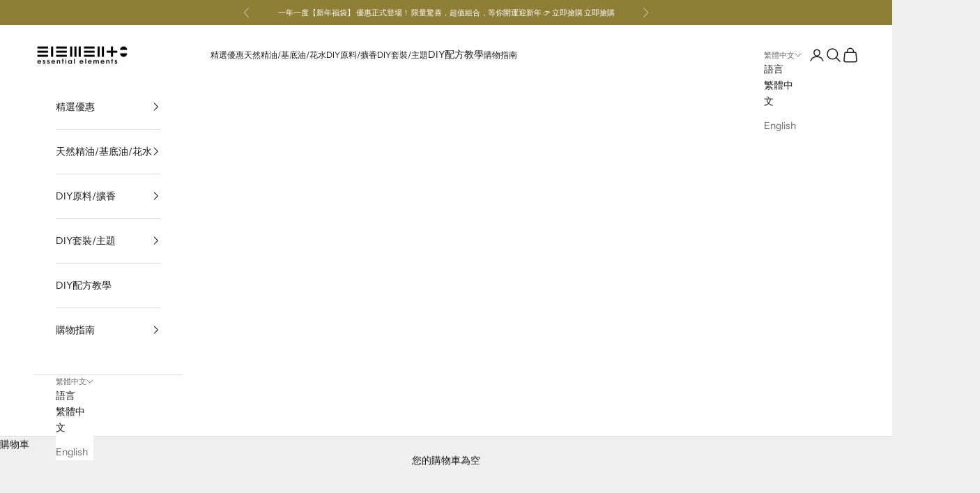

--- FILE ---
content_type: text/html; charset=utf-8
request_url: https://essentialelements.com.hk/collections/diy-aroma-bricks-set/products/online-limited-cockroach-repellent-bricks-set-with-mold
body_size: 99330
content:
<!doctype html>

<html class="no-js" lang="zh-TW" dir="ltr">
  <head>
    <meta charset="utf-8">
    <meta name="viewport" content="width=device-width, initial-scale=1.0, height=device-height, minimum-scale=1.0, maximum-scale=5.0">
    <meta name="google-site-verification" content="Te-6wsQ08s2vNw8qHkkhwa9qJj21DOydXszEJGxSVFE" />
	<meta name="google-site-verification" content="PaEcx2qZcVcxvSS8DqzxsiGsi46W_zEOhm4AmYbB2EA" />

    <title>小強怕怕精油香磚DIY套裝 Online Limited - Cockroach Repellent Bricks Set &ndash; Essential Elements</title>

    <!-- Hotjar Tracking Code for https://essentialelements.com.hk/ -->
      <script async crossorigin fetchpriority="high" src="/cdn/shopifycloud/importmap-polyfill/es-modules-shim.2.4.0.js"></script>
<script>
        window.addEventListener('load', function (event) {
            if (window.location.href.includes("/account/register")) {
                gtag('event', 'register', { 'sent_to': 'G-NE2WEG5L3Z' });
            }
        });
    </script>
    <script>
        (function(h,o,t,j,a,r){
            h.hj=h.hj||function(){(h.hj.q=h.hj.q||[]).push(arguments)};
            h._hjSettings={hjid:2006897,hjsv:6};
            a=o.getElementsByTagName('head')[0];
            r=o.createElement('script');r.async=1;
            r.src=t+h._hjSettings.hjid+j+h._hjSettings.hjsv;
            a.appendChild(r);
        })(window,document,'https://static.hotjar.com/c/hotjar-','.js?sv=');
    </script><meta name="description" content="套裝包括:(中國) 白蜂蠟 CP 500克 + (馬來西亞) 硬脂酸 500克 + 絲柏油 10ml x 1 + 薄荷油 10ml x 1 *套裝包含的精油量可製作出約500克香磚 簡單制作小強怕怕精油香磚/曱甴磚/ 驅蟑螂香磚 : 硬脂酸:白蜂蠟 = 1:1 = 250克 : 250克 絲柏 及薄荷 精油：總蠟液的4% =20ml (可因應個人喜好調較精油比例) 做法: 1. 準備量度好硬脂酸、白蜂蠟及計算好精油的(ml) 2. 把硬脂酸及白蜂蠟入鍋，慢火加熱溶解 (可隔水加熱) 3. 以湯匙攪拌直至完全溶解後熄火 4. 待降點溫後加入精油以免揮發太快 5. 倒入預先準備好的倒模中放置約10-30分鐘定形後取出即完成 .用法: 放入紗袋掛書包, BB車, 窗口。若氣味減弱，只要將香磚刨一刨，刮掉表層，就可以繼續使用。小貼士: 1ml = 大約20滴精油 Set Included: China Beeswax CP 500g + Malaysia Stearic Acid 500g + Cypress Oil 10ml x 1 + peppermint Oil 10ml x 1 *1 Set essential oil can make 500g Cockroach Repellent Bricks 500g Recipe: Stearic Acid : beeswax = 1:1 = 250g : 250g Essential Oil 4% =20mlAroma Decoration Making:1) Melt Stearic Acid&amp; beeswax by heated water bath.2) Remove from heat and add above Essential Oil and stir.3) Pour into silicone mold.4) Stand for few hours before remove from mold.**Recipe for reference only, for sensitive skin, please tester before use.**Children under 6 years old and individual patients need to have consultations with doctors Beeswax white is extracted from the bee honeycomb, with a warm and sweet and natural odor. Is often used as a cosmetic emulsifier, thickening agent or fixative. Is widely used to manufacture creams, lipstick and natural beeswax candles of raw materials, it has a number of free radicals ventilation capacity, and has anti-inflammatory, anti-oxidation, disinfection, softening the skin and increase skin elasticity effect. Stearic acid (first syllable pronounced either steer or stair) or 18: 0 is a saturated fatty acid with the formal IUPAC name octadecanoic acid. It is a waxy solid, and its chemical formula is C18H36O2, or CH3(CH2)16COOH. The salts and esters of stearic acid are called stearates."><link rel="canonical" href="https://essentialelements.com.hk/products/online-limited-cockroach-repellent-bricks-set-with-mold"><link rel="shortcut icon" href="//essentialelements.com.hk/cdn/shop/files/ee.png?v=1714638979&width=96">
      <link rel="apple-touch-icon" href="//essentialelements.com.hk/cdn/shop/files/ee.png?v=1714638979&width=180"><link rel="preconnect" href="https://fonts.shopifycdn.com" crossorigin><link rel="preload" href="//essentialelements.com.hk/cdn/fonts/instrument_sans/instrumentsans_n4.db86542ae5e1596dbdb28c279ae6c2086c4c5bfa.woff2" as="font" type="font/woff2" crossorigin><link rel="preload" href="//essentialelements.com.hk/cdn/fonts/instrument_sans/instrumentsans_n4.db86542ae5e1596dbdb28c279ae6c2086c4c5bfa.woff2" as="font" type="font/woff2" crossorigin><meta property="og:type" content="product">
  <meta property="og:title" content="​網購限定- 小強怕怕精油香磚DIY套裝連矽膠模">
  <meta property="product:price:amount" content="351.00">
  <meta property="product:price:currency" content="HKD"><meta property="og:image" content="http://essentialelements.com.hk/cdn/shop/files/n-2021cockroacharomabrickset_edited-2_1000xcopy_6eee98a7-72c1-4953-a8bc-4812702092ddcopy.jpg?v=1690514462&width=2048">
  <meta property="og:image:secure_url" content="https://essentialelements.com.hk/cdn/shop/files/n-2021cockroacharomabrickset_edited-2_1000xcopy_6eee98a7-72c1-4953-a8bc-4812702092ddcopy.jpg?v=1690514462&width=2048">
  <meta property="og:image:width" content="1000">
  <meta property="og:image:height" content="1000"><meta property="og:description" content="套裝包括:(中國) 白蜂蠟 CP 500克 + (馬來西亞) 硬脂酸 500克 + 絲柏油 10ml x 1 + 薄荷油 10ml x 1 *套裝包含的精油量可製作出約500克香磚 簡單制作小強怕怕精油香磚/曱甴磚/ 驅蟑螂香磚 : 硬脂酸:白蜂蠟 = 1:1 = 250克 : 250克 絲柏 及薄荷 精油：總蠟液的4% =20ml (可因應個人喜好調較精油比例) 做法: 1. 準備量度好硬脂酸、白蜂蠟及計算好精油的(ml) 2. 把硬脂酸及白蜂蠟入鍋，慢火加熱溶解 (可隔水加熱) 3. 以湯匙攪拌直至完全溶解後熄火 4. 待降點溫後加入精油以免揮發太快 5. 倒入預先準備好的倒模中放置約10-30分鐘定形後取出即完成 .用法: 放入紗袋掛書包, BB車, 窗口。若氣味減弱，只要將香磚刨一刨，刮掉表層，就可以繼續使用。小貼士: 1ml = 大約20滴精油 Set Included: China Beeswax CP 500g + Malaysia Stearic Acid 500g + Cypress Oil 10ml x 1 + peppermint Oil 10ml x 1 *1 Set essential oil can make 500g Cockroach Repellent Bricks 500g Recipe: Stearic Acid : beeswax = 1:1 = 250g : 250g Essential Oil 4% =20mlAroma Decoration Making:1) Melt Stearic Acid&amp; beeswax by heated water bath.2) Remove from heat and add above Essential Oil and stir.3) Pour into silicone mold.4) Stand for few hours before remove from mold.**Recipe for reference only, for sensitive skin, please tester before use.**Children under 6 years old and individual patients need to have consultations with doctors Beeswax white is extracted from the bee honeycomb, with a warm and sweet and natural odor. Is often used as a cosmetic emulsifier, thickening agent or fixative. Is widely used to manufacture creams, lipstick and natural beeswax candles of raw materials, it has a number of free radicals ventilation capacity, and has anti-inflammatory, anti-oxidation, disinfection, softening the skin and increase skin elasticity effect. Stearic acid (first syllable pronounced either steer or stair) or 18: 0 is a saturated fatty acid with the formal IUPAC name octadecanoic acid. It is a waxy solid, and its chemical formula is C18H36O2, or CH3(CH2)16COOH. The salts and esters of stearic acid are called stearates."><meta property="og:url" content="https://essentialelements.com.hk/products/online-limited-cockroach-repellent-bricks-set-with-mold">
<meta property="og:site_name" content="Essential Elements"><meta name="twitter:card" content="summary"><meta name="twitter:title" content="​網購限定- 小強怕怕精油香磚DIY套裝連矽膠模">
  <meta name="twitter:description" content="套裝包括:

(日本) 白蜂蠟 CP 500克 + (印尼) 硬脂酸 500克 + 絲柏油 10ml x 1 + 薄荷油 10ml x 1 +&amp;nbsp;香薰蠟片掛飾矽膠模 – 細長方形 x1
*套裝包含的精油量可製作出約500克香磚
*香薰蠟片掛飾矽膠模 – 細長方形容量為共200克 
簡單制作小強怕怕精油香磚 :硬脂酸:白蜂蠟 = 1:1 = 250克 : 250克絲柏 及薄荷 精油：總蠟液的4% =20ml (可因應個人喜好調較精油比例)做法:1. 準備量度好硬脂酸、白蜂蠟及計算好精油的(ml)2. 把硬脂酸及白蜂蠟入鍋，慢火加熱溶解 (可隔水加熱)3. 以湯匙攪拌直至完全溶解後熄火4. 待降點溫後加入精油以免揮發太快5. 倒入預先準備好的倒模中放置約10-30分鐘定形後取出即完成用法:放入紗袋掛書包, BB車, 窗口。若氣味減弱，只要將香磚刨一刨，刮掉表層，就可以繼續使用。小貼士: 1ml = 大約20滴精油注意：精油未被稀釋，使用時不要直接塗於皮膚上。白蜂蠟是從蜂窩中提取而成的, 具有溫暖, 甜蜜和自然的氣味。通常被用作化妝品用的乳化劑, 濃化劑或固定劑，被廣泛用作製造乳霜, 唇膏及天然蜂蠟蠟燭的原材料。它有自由基換氣能力, 並且有抗炎, 抗氧化, 消毒, 軟化及增加肌膚彈性的作用。硬脂酸是一種飽和脂肪酸，常用於製作防蚊磚、蠟燭及增加肥皂硬度。**以上資訊祗供參考，六歲以下及個別病患者慎用。**放於兒童或寵物不能接觸的位置, 避免誤食。相關製作參考影片:

"><meta name="twitter:image" content="https://essentialelements.com.hk/cdn/shop/files/n-2021cockroacharomabrickset_edited-2_1000xcopy_6eee98a7-72c1-4953-a8bc-4812702092ddcopy.jpg?crop=center&height=1200&v=1690514462&width=1200">
  <meta name="twitter:image:alt" content="">
  <script type="application/ld+json">
  {
    "@context": "https://schema.org",
    "@type": "Product",
    "productID": 6609668079790,
    "offers": [{
          "@type": "Offer",
          "name": "1 Set",
          "availability":"https://schema.org/InStock",
          "price": 351.0,
          "priceCurrency": "HKD",
          "priceValidUntil": "2026-01-30","hasMerchantReturnPolicy": {
              "merchantReturnLink": "https:\/\/essentialelements.com.hk\/policies\/refund-policy"
            },"shippingDetails": {
              "shippingSettingsLink": "https:\/\/essentialelements.com.hk\/policies\/shipping-policy"
            },"url": "https://essentialelements.com.hk/products/online-limited-cockroach-repellent-bricks-set-with-mold?variant=39509364539566"
        }
],"brand": {
      "@type": "Brand",
      "name": "Essential Elements"
    },
    "name": "​網購限定- 小強怕怕精油香磚DIY套裝連矽膠模",
    "description": "套裝包括:\n\n(日本) 白蜂蠟 CP 500克 + (印尼) 硬脂酸 500克 + 絲柏油 10ml x 1 + 薄荷油 10ml x 1 +\u0026nbsp;香薰蠟片掛飾矽膠模 – 細長方形 x1\n*套裝包含的精油量可製作出約500克香磚\n*香薰蠟片掛飾矽膠模 – 細長方形容量為共200克 \n簡單制作小強怕怕精油香磚 :硬脂酸:白蜂蠟 = 1:1 = 250克 : 250克絲柏 及薄荷 精油：總蠟液的4% =20ml (可因應個人喜好調較精油比例)做法:1. 準備量度好硬脂酸、白蜂蠟及計算好精油的(ml)2. 把硬脂酸及白蜂蠟入鍋，慢火加熱溶解 (可隔水加熱)3. 以湯匙攪拌直至完全溶解後熄火4. 待降點溫後加入精油以免揮發太快5. 倒入預先準備好的倒模中放置約10-30分鐘定形後取出即完成用法:放入紗袋掛書包, BB車, 窗口。若氣味減弱，只要將香磚刨一刨，刮掉表層，就可以繼續使用。小貼士: 1ml = 大約20滴精油注意：精油未被稀釋，使用時不要直接塗於皮膚上。白蜂蠟是從蜂窩中提取而成的, 具有溫暖, 甜蜜和自然的氣味。通常被用作化妝品用的乳化劑, 濃化劑或固定劑，被廣泛用作製造乳霜, 唇膏及天然蜂蠟蠟燭的原材料。它有自由基換氣能力, 並且有抗炎, 抗氧化, 消毒, 軟化及增加肌膚彈性的作用。硬脂酸是一種飽和脂肪酸，常用於製作防蚊磚、蠟燭及增加肥皂硬度。**以上資訊祗供參考，六歲以下及個別病患者慎用。**放於兒童或寵物不能接觸的位置, 避免誤食。相關製作參考影片:\n\n",
    "category": "",
    "url": "https://essentialelements.com.hk/products/online-limited-cockroach-repellent-bricks-set-with-mold",
    "sku": "","weight": {
      "@type": "QuantitativeValue",
      "unitCode": "kg",
      "value": 1.0
      },"image": {
      "@type": "ImageObject",
      "url": "https://essentialelements.com.hk/cdn/shop/files/n-2021cockroacharomabrickset_edited-2_1000xcopy_6eee98a7-72c1-4953-a8bc-4812702092ddcopy.jpg?v=1690514462&width=1024",
      "image": "https://essentialelements.com.hk/cdn/shop/files/n-2021cockroacharomabrickset_edited-2_1000xcopy_6eee98a7-72c1-4953-a8bc-4812702092ddcopy.jpg?v=1690514462&width=1024",
      "name": "",
      "width": "1024",
      "height": "1024"
    }
  }
  </script>



  <script type="application/ld+json">
  {
    "@context": "https://schema.org",
    "@type": "BreadcrumbList",
  "itemListElement": [{
      "@type": "ListItem",
      "position": 1,
      "name": "首頁",
      "item": "https://essentialelements.com.hk"
    },{
          "@type": "ListItem",
          "position": 2,
          "name": "DIY AROMA BRICKS SET",
          "item": "https://essentialelements.com.hk/collections/diy-aroma-bricks-set"
        }, {
          "@type": "ListItem",
          "position": 3,
          "name": "​網購限定- 小強怕怕精油香磚DIY套裝連矽膠模",
          "item": "https://essentialelements.com.hk/products/online-limited-cockroach-repellent-bricks-set-with-mold"
        }]
  }
  </script>

<style>/* Typography (heading) */
  @font-face {
  font-family: "Instrument Sans";
  font-weight: 400;
  font-style: normal;
  font-display: fallback;
  src: url("//essentialelements.com.hk/cdn/fonts/instrument_sans/instrumentsans_n4.db86542ae5e1596dbdb28c279ae6c2086c4c5bfa.woff2") format("woff2"),
       url("//essentialelements.com.hk/cdn/fonts/instrument_sans/instrumentsans_n4.510f1b081e58d08c30978f465518799851ef6d8b.woff") format("woff");
}

@font-face {
  font-family: "Instrument Sans";
  font-weight: 400;
  font-style: italic;
  font-display: fallback;
  src: url("//essentialelements.com.hk/cdn/fonts/instrument_sans/instrumentsans_i4.028d3c3cd8d085648c808ceb20cd2fd1eb3560e5.woff2") format("woff2"),
       url("//essentialelements.com.hk/cdn/fonts/instrument_sans/instrumentsans_i4.7e90d82df8dee29a99237cd19cc529d2206706a2.woff") format("woff");
}

/* Typography (body) */
  @font-face {
  font-family: "Instrument Sans";
  font-weight: 400;
  font-style: normal;
  font-display: fallback;
  src: url("//essentialelements.com.hk/cdn/fonts/instrument_sans/instrumentsans_n4.db86542ae5e1596dbdb28c279ae6c2086c4c5bfa.woff2") format("woff2"),
       url("//essentialelements.com.hk/cdn/fonts/instrument_sans/instrumentsans_n4.510f1b081e58d08c30978f465518799851ef6d8b.woff") format("woff");
}

@font-face {
  font-family: "Instrument Sans";
  font-weight: 400;
  font-style: italic;
  font-display: fallback;
  src: url("//essentialelements.com.hk/cdn/fonts/instrument_sans/instrumentsans_i4.028d3c3cd8d085648c808ceb20cd2fd1eb3560e5.woff2") format("woff2"),
       url("//essentialelements.com.hk/cdn/fonts/instrument_sans/instrumentsans_i4.7e90d82df8dee29a99237cd19cc529d2206706a2.woff") format("woff");
}

@font-face {
  font-family: "Instrument Sans";
  font-weight: 700;
  font-style: normal;
  font-display: fallback;
  src: url("//essentialelements.com.hk/cdn/fonts/instrument_sans/instrumentsans_n7.e4ad9032e203f9a0977786c356573ced65a7419a.woff2") format("woff2"),
       url("//essentialelements.com.hk/cdn/fonts/instrument_sans/instrumentsans_n7.b9e40f166fb7639074ba34738101a9d2990bb41a.woff") format("woff");
}

@font-face {
  font-family: "Instrument Sans";
  font-weight: 700;
  font-style: italic;
  font-display: fallback;
  src: url("//essentialelements.com.hk/cdn/fonts/instrument_sans/instrumentsans_i7.d6063bb5d8f9cbf96eace9e8801697c54f363c6a.woff2") format("woff2"),
       url("//essentialelements.com.hk/cdn/fonts/instrument_sans/instrumentsans_i7.ce33afe63f8198a3ac4261b826b560103542cd36.woff") format("woff");
}

:root {
    /* Container */
    --container-max-width: 100%;
    --container-xxs-max-width: 27.5rem; /* 440px */
    --container-xs-max-width: 42.5rem; /* 680px */
    --container-sm-max-width: 61.25rem; /* 980px */
    --container-md-max-width: 71.875rem; /* 1150px */
    --container-lg-max-width: 78.75rem; /* 1260px */
    --container-xl-max-width: 85rem; /* 1360px */
    --container-gutter: 1.25rem;

    --section-vertical-spacing: 2.5rem;
    --section-vertical-spacing-tight:2.5rem;

    --section-stack-gap:2.25rem;
    --section-stack-gap-tight:2.25rem;

    /* Form settings */
    --form-gap: 1.25rem; /* Gap between fieldset and submit button */
    --fieldset-gap: 1rem; /* Gap between each form input within a fieldset */
    --form-control-gap: 0.625rem; /* Gap between input and label (ignored for floating label) */
    --checkbox-control-gap: 0.75rem; /* Horizontal gap between checkbox and its associated label */
    --input-padding-block: 0.65rem; /* Vertical padding for input, textarea and native select */
    --input-padding-inline: 0.8rem; /* Horizontal padding for input, textarea and native select */
    --checkbox-size: 0.875rem; /* Size (width and height) for checkbox */

    /* Other sizes */
    --sticky-area-height: calc(var(--announcement-bar-is-sticky, 0) * var(--announcement-bar-height, 0px) + var(--header-is-sticky, 0) * var(--header-is-visible, 1) * var(--header-height, 0px));

    /* RTL support */
    --transform-logical-flip: 1;
    --transform-origin-start: left;
    --transform-origin-end: right;

    /**
     * ---------------------------------------------------------------------
     * TYPOGRAPHY
     * ---------------------------------------------------------------------
     */

    /* Font properties */
    --heading-font-family: "Instrument Sans", sans-serif;
    --heading-font-weight: 400;
    --heading-font-style: normal;
    --heading-text-transform: normal;
    --heading-letter-spacing: 0.18em;
    --text-font-family: "Instrument Sans", sans-serif;
    --text-font-weight: 400;
    --text-font-style: normal;
    --text-letter-spacing: 0.0em;
    --button-font: var(--text-font-style) var(--text-font-weight) var(--text-sm) / 1.65 var(--text-font-family);
    --button-text-transform: uppercase;
    --button-letter-spacing: 0.18em;

    /* Font sizes */--text-heading-size-factor: 1;
    --text-h1: max(0.6875rem, clamp(1.375rem, 1.146341463414634rem + 0.975609756097561vw, 2rem) * var(--text-heading-size-factor));
    --text-h2: max(0.6875rem, clamp(1.25rem, 1.0670731707317074rem + 0.7804878048780488vw, 1.75rem) * var(--text-heading-size-factor));
    --text-h3: max(0.6875rem, clamp(1.125rem, 1.0335365853658536rem + 0.3902439024390244vw, 1.375rem) * var(--text-heading-size-factor));
    --text-h4: max(0.6875rem, clamp(1rem, 0.9542682926829268rem + 0.1951219512195122vw, 1.125rem) * var(--text-heading-size-factor));
    --text-h5: calc(0.875rem * var(--text-heading-size-factor));
    --text-h6: calc(0.75rem * var(--text-heading-size-factor));

    --text-xs: 0.75rem;
    --text-sm: 0.8125rem;
    --text-base: 0.875rem;
    --text-lg: 1.0rem;
    --text-xl: 1.125rem;

    /* Rounded variables (used for border radius) */
    --rounded-full: 9999px;
    --button-border-radius: 0.0rem;
    --input-border-radius: 0.0rem;

    /* Box shadow */
    --shadow-sm: 0 2px 8px rgb(0 0 0 / 0.05);
    --shadow: 0 5px 15px rgb(0 0 0 / 0.05);
    --shadow-md: 0 5px 30px rgb(0 0 0 / 0.05);
    --shadow-block: px px px rgb(var(--text-primary) / 0.0);

    /**
     * ---------------------------------------------------------------------
     * OTHER
     * ---------------------------------------------------------------------
     */

    --checkmark-svg-url: url(//essentialelements.com.hk/cdn/shop/t/35/assets/checkmark.svg?v=77552481021870063511718699427);
    --cursor-zoom-in-svg-url: url(//essentialelements.com.hk/cdn/shop/t/35/assets/cursor-zoom-in.svg?v=53880737899771658811718699427);
  }

  [dir="rtl"]:root {
    /* RTL support */
    --transform-logical-flip: -1;
    --transform-origin-start: right;
    --transform-origin-end: left;
  }

  @media screen and (min-width: 700px) {
    :root {
      /* Typography (font size) */
      --text-xs: 0.75rem;
      --text-sm: 0.8125rem;
      --text-base: 0.875rem;
      --text-lg: 1.0rem;
      --text-xl: 1.25rem;

      /* Spacing settings */
      --container-gutter: 2rem;
    }
  }

  @media screen and (min-width: 1000px) {
    :root {
      /* Spacing settings */
      --container-gutter: 3rem;

      --section-vertical-spacing: 4rem;
      --section-vertical-spacing-tight: 4rem;

      --section-stack-gap:3rem;
      --section-stack-gap-tight:3rem;
    }
  }:root {/* Overlay used for modal */
    --page-overlay: 0 0 0 / 0.4;

    /* We use the first scheme background as default */
    --page-background: ;

    /* Product colors */
    --on-sale-text: 227 44 43;
    --on-sale-badge-background: 227 44 43;
    --on-sale-badge-text: 255 255 255;
    --sold-out-badge-background: 239 239 239;
    --sold-out-badge-text: 0 0 0 / 0.65;
    --custom-badge-background: 28 28 28;
    --custom-badge-text: 255 255 255;
    --star-color: 143 126 53;

    /* Status colors */
    --success-background: 212 227 203;
    --success-text: 48 122 7;
    --warning-background: 253 241 224;
    --warning-text: 237 138 0;
    --error-background: 243 204 204;
    --error-text: 203 43 43;
  }.color-scheme--scheme-1 {
      /* Color settings */--accent: 143 126 53;
      --text-color: 28 28 28;
      --background: 239 239 239 / 1.0;
      --background-without-opacity: 239 239 239;
      --background-gradient: ;--border-color: 207 207 207;/* Button colors */
      --button-background: 143 126 53;
      --button-text-color: 255 255 255;

      /* Circled buttons */
      --circle-button-background: 255 255 255;
      --circle-button-text-color: 28 28 28;
    }.shopify-section:has(.section-spacing.color-scheme--bg-609ecfcfee2f667ac6c12366fc6ece56) + .shopify-section:has(.section-spacing.color-scheme--bg-609ecfcfee2f667ac6c12366fc6ece56:not(.bordered-section)) .section-spacing {
      padding-block-start: 0;
    }.color-scheme--scheme-2 {
      /* Color settings */--accent: 143 126 53;
      --text-color: 28 28 28;
      --background: 255 255 255 / 1.0;
      --background-without-opacity: 255 255 255;
      --background-gradient: ;--border-color: 221 221 221;/* Button colors */
      --button-background: 143 126 53;
      --button-text-color: 255 255 255;

      /* Circled buttons */
      --circle-button-background: 255 255 255;
      --circle-button-text-color: 28 28 28;
    }.shopify-section:has(.section-spacing.color-scheme--bg-54922f2e920ba8346f6dc0fba343d673) + .shopify-section:has(.section-spacing.color-scheme--bg-54922f2e920ba8346f6dc0fba343d673:not(.bordered-section)) .section-spacing {
      padding-block-start: 0;
    }.color-scheme--scheme-3 {
      /* Color settings */--accent: 255 255 255;
      --text-color: 255 255 255;
      --background: 143 126 53 / 1.0;
      --background-without-opacity: 143 126 53;
      --background-gradient: ;--border-color: 160 145 83;/* Button colors */
      --button-background: 255 255 255;
      --button-text-color: 28 28 28;

      /* Circled buttons */
      --circle-button-background: 255 255 255;
      --circle-button-text-color: 28 28 28;
    }.shopify-section:has(.section-spacing.color-scheme--bg-b8f1f3746ca8164d5f66e9944357363d) + .shopify-section:has(.section-spacing.color-scheme--bg-b8f1f3746ca8164d5f66e9944357363d:not(.bordered-section)) .section-spacing {
      padding-block-start: 0;
    }.color-scheme--scheme-4 {
      /* Color settings */--accent: 255 255 255;
      --text-color: 255 255 255;
      --background: 0 0 0 / 0.0;
      --background-without-opacity: 0 0 0;
      --background-gradient: ;--border-color: 255 255 255;/* Button colors */
      --button-background: 255 255 255;
      --button-text-color: 28 28 28;

      /* Circled buttons */
      --circle-button-background: 255 255 255;
      --circle-button-text-color: 28 28 28;
    }.shopify-section:has(.section-spacing.color-scheme--bg-3671eee015764974ee0aef1536023e0f) + .shopify-section:has(.section-spacing.color-scheme--bg-3671eee015764974ee0aef1536023e0f:not(.bordered-section)) .section-spacing {
      padding-block-start: 0;
    }.color-scheme--scheme-3b2fd148-f0ea-441b-8522-47a3d025cb86 {
      /* Color settings */--accent: 143 126 53;
      --text-color: 34 34 34;
      --background: 191 190 105 / 1.0;
      --background-without-opacity: 191 190 105;
      --background-gradient: ;--border-color: 167 167 94;/* Button colors */
      --button-background: 143 126 53;
      --button-text-color: 255 255 255;

      /* Circled buttons */
      --circle-button-background: 255 255 255;
      --circle-button-text-color: 28 28 28;
    }.shopify-section:has(.section-spacing.color-scheme--bg-63fb8136d613677ec61a04d47bd90679) + .shopify-section:has(.section-spacing.color-scheme--bg-63fb8136d613677ec61a04d47bd90679:not(.bordered-section)) .section-spacing {
      padding-block-start: 0;
    }.color-scheme--dialog {
      /* Color settings */--accent: 143 126 53;
      --text-color: 28 28 28;
      --background: 255 255 255 / 1.0;
      --background-without-opacity: 255 255 255;
      --background-gradient: ;--border-color: 221 221 221;/* Button colors */
      --button-background: 143 126 53;
      --button-text-color: 255 255 255;

      /* Circled buttons */
      --circle-button-background: 255 255 255;
      --circle-button-text-color: 28 28 28;
    }
</style><script>
  document.documentElement.classList.replace('no-js', 'js');

  // This allows to expose several variables to the global scope, to be used in scripts
  window.themeVariables = {
    settings: {
      showPageTransition: true,
      pageType: "product",
      moneyFormat: "HK${{amount}}",
      moneyWithCurrencyFormat: "HK${{amount}}",
      currencyCodeEnabled: false,
      cartType: "drawer",
      staggerMenuApparition: true
    },

    strings: {
      addToCartButton: "加入購物車",
      soldOutButton: "現貨售完",
      preOrderButton: "預購",
      unavailableButton: "暫不提供",
      addedToCart: "已加入購物車！",
      closeGallery: "關閉圖片庫",
      zoomGallery: "縮放",
      errorGallery: "無法載入圖片。",
      soldOutBadge: "現貨售完",
      discountBadge: "省下 @@",
      sku: "商品貨號 (SKU)：",
      shippingEstimatorNoResults: "很抱歉，我們無法配送至您的地址。",
      shippingEstimatorOneResult: "配送至您的地址有一種運費：",
      shippingEstimatorMultipleResults: "配送至您的地址有數種運費：",
      shippingEstimatorError: "檢索運費時出現一個或多個錯誤：",
      next: "下一個",
      previous: "上一個"
    },

    mediaQueries: {
      'sm': 'screen and (min-width: 700px)',
      'md': 'screen and (min-width: 1000px)',
      'lg': 'screen and (min-width: 1150px)',
      'xl': 'screen and (min-width: 1400px)',
      '2xl': 'screen and (min-width: 1600px)',
      'sm-max': 'screen and (max-width: 699px)',
      'md-max': 'screen and (max-width: 999px)',
      'lg-max': 'screen and (max-width: 1149px)',
      'xl-max': 'screen and (max-width: 1399px)',
      '2xl-max': 'screen and (max-width: 1599px)',
      'motion-safe': '(prefers-reduced-motion: no-preference)',
      'motion-reduce': '(prefers-reduced-motion: reduce)',
      'supports-hover': 'screen and (pointer: fine)',
      'supports-touch': 'screen and (hover: none)'
    }
  };window.addEventListener('pageshow', async (event) => {
      const isReloaded = (window.performance.navigation && window.performance.navigation.type === 1) || window.performance.getEntriesByType('navigation').map((nav) => nav.type).includes('reload');

      if (window.matchMedia('(prefers-reduced-motion: no-preference)').matches && !event.persisted && !isReloaded && document.referrer.includes(location.host)) {
        await document.body.animate({opacity: [0, 1]}, {duration: 200}).finished;
      }

      document.body.style.setProperty('opacity', '1');
    });</script><script>
      if (!(HTMLScriptElement.supports && HTMLScriptElement.supports('importmap'))) {
        const importMapPolyfill = document.createElement('script');
        importMapPolyfill.async = true;
        importMapPolyfill.src = "//essentialelements.com.hk/cdn/shop/t/35/assets/es-module-shims.min.js?v=163628956881225179081718699427";

        document.head.appendChild(importMapPolyfill);
      }
    </script>

    <script type="importmap">{
        "imports": {
          "vendor": "//essentialelements.com.hk/cdn/shop/t/35/assets/vendor.min.js?v=55120211853256353121718699427",
          "theme": "//essentialelements.com.hk/cdn/shop/t/35/assets/theme.js?v=142032301544941270221722419225",
          "photoswipe": "//essentialelements.com.hk/cdn/shop/t/35/assets/photoswipe.min.js?v=20290624223189769891718699427"
        }
      }
    </script>

    <script type="module" src="//essentialelements.com.hk/cdn/shop/t/35/assets/vendor.min.js?v=55120211853256353121718699427"></script>
    <script type="module" src="//essentialelements.com.hk/cdn/shop/t/35/assets/theme.js?v=142032301544941270221722419225"></script>

    <script>window.performance && window.performance.mark && window.performance.mark('shopify.content_for_header.start');</script><meta name="google-site-verification" content="Te-6wsQ08s2vNw8qHkkhwa9qJj21DOydXszEJGxSVFE">
<meta id="shopify-digital-wallet" name="shopify-digital-wallet" content="/5797806170/digital_wallets/dialog">
<link rel="alternate" hreflang="x-default" href="https://essentialelements.com.hk/products/online-limited-cockroach-repellent-bricks-set-with-mold">
<link rel="alternate" hreflang="zh-Hant" href="https://essentialelements.com.hk/products/online-limited-cockroach-repellent-bricks-set-with-mold">
<link rel="alternate" hreflang="en" href="https://essentialelements.com.hk/en/products/online-limited-cockroach-repellent-bricks-set-with-mold">
<link rel="alternate" hreflang="zh-Hant-HK" href="https://essentialelements.com.hk/products/online-limited-cockroach-repellent-bricks-set-with-mold">
<link rel="alternate" hreflang="zh-Hant-MO" href="https://essentialelements.com.hk/products/online-limited-cockroach-repellent-bricks-set-with-mold">
<link rel="alternate" type="application/json+oembed" href="https://essentialelements.com.hk/products/online-limited-cockroach-repellent-bricks-set-with-mold.oembed">
<script async="async" src="/checkouts/internal/preloads.js?locale=zh-HK"></script>
<script id="shopify-features" type="application/json">{"accessToken":"9c2bc90e61420d4e4160d3c8aad730ac","betas":["rich-media-storefront-analytics"],"domain":"essentialelements.com.hk","predictiveSearch":true,"shopId":5797806170,"locale":"zh-tw"}</script>
<script>var Shopify = Shopify || {};
Shopify.shop = "essential-elements-hk.myshopify.com";
Shopify.locale = "zh-TW";
Shopify.currency = {"active":"HKD","rate":"1.0"};
Shopify.country = "HK";
Shopify.theme = {"name":"(20240618 - Navy FAB)Prestige V9 - Launched","id":143188066554,"schema_name":"Prestige","schema_version":"9.3.0","theme_store_id":855,"role":"main"};
Shopify.theme.handle = "null";
Shopify.theme.style = {"id":null,"handle":null};
Shopify.cdnHost = "essentialelements.com.hk/cdn";
Shopify.routes = Shopify.routes || {};
Shopify.routes.root = "/";</script>
<script type="module">!function(o){(o.Shopify=o.Shopify||{}).modules=!0}(window);</script>
<script>!function(o){function n(){var o=[];function n(){o.push(Array.prototype.slice.apply(arguments))}return n.q=o,n}var t=o.Shopify=o.Shopify||{};t.loadFeatures=n(),t.autoloadFeatures=n()}(window);</script>
<script id="shop-js-analytics" type="application/json">{"pageType":"product"}</script>
<script defer="defer" async type="module" src="//essentialelements.com.hk/cdn/shopifycloud/shop-js/modules/v2/client.init-shop-cart-sync_BTBdQnDM.zh-TW.esm.js"></script>
<script defer="defer" async type="module" src="//essentialelements.com.hk/cdn/shopifycloud/shop-js/modules/v2/chunk.common_ChTwy-Sr.esm.js"></script>
<script type="module">
  await import("//essentialelements.com.hk/cdn/shopifycloud/shop-js/modules/v2/client.init-shop-cart-sync_BTBdQnDM.zh-TW.esm.js");
await import("//essentialelements.com.hk/cdn/shopifycloud/shop-js/modules/v2/chunk.common_ChTwy-Sr.esm.js");

  window.Shopify.SignInWithShop?.initShopCartSync?.({"fedCMEnabled":true,"windoidEnabled":true});

</script>
<script>(function() {
  var isLoaded = false;
  function asyncLoad() {
    if (isLoaded) return;
    isLoaded = true;
    var urls = ["https:\/\/na.shgcdn3.com\/collector.js?shop=essential-elements-hk.myshopify.com","\/\/social-login.oxiapps.com\/api\/init?vt=928358\u0026shop=essential-elements-hk.myshopify.com","https:\/\/cdn.shopify.com\/s\/files\/1\/0683\/1371\/0892\/files\/splmn-shopify-prod-August-31.min.js?v=1693985059\u0026shop=essential-elements-hk.myshopify.com","https:\/\/pickup-location-app.shipany.io\/shopify\/344dfd3e-3269-453b-8ad0-5800da50871e-Delivery-Options\/Shopify-App-Delivery-Options.js?shop=essential-elements-hk.myshopify.com"];
    for (var i = 0; i < urls.length; i++) {
      var s = document.createElement('script');
      s.type = 'text/javascript';
      s.async = true;
      s.src = urls[i];
      var x = document.getElementsByTagName('script')[0];
      x.parentNode.insertBefore(s, x);
    }
  };
  if(window.attachEvent) {
    window.attachEvent('onload', asyncLoad);
  } else {
    window.addEventListener('load', asyncLoad, false);
  }
})();</script>
<script id="__st">var __st={"a":5797806170,"offset":28800,"reqid":"7a223447-984d-4982-b198-980116be618f-1768882706","pageurl":"essentialelements.com.hk\/collections\/diy-aroma-bricks-set\/products\/online-limited-cockroach-repellent-bricks-set-with-mold","u":"4193f5f6e0e7","p":"product","rtyp":"product","rid":6609668079790};</script>
<script>window.ShopifyPaypalV4VisibilityTracking = true;</script>
<script id="captcha-bootstrap">!function(){'use strict';const t='contact',e='account',n='new_comment',o=[[t,t],['blogs',n],['comments',n],[t,'customer']],c=[[e,'customer_login'],[e,'guest_login'],[e,'recover_customer_password'],[e,'create_customer']],r=t=>t.map((([t,e])=>`form[action*='/${t}']:not([data-nocaptcha='true']) input[name='form_type'][value='${e}']`)).join(','),a=t=>()=>t?[...document.querySelectorAll(t)].map((t=>t.form)):[];function s(){const t=[...o],e=r(t);return a(e)}const i='password',u='form_key',d=['recaptcha-v3-token','g-recaptcha-response','h-captcha-response',i],f=()=>{try{return window.sessionStorage}catch{return}},m='__shopify_v',_=t=>t.elements[u];function p(t,e,n=!1){try{const o=window.sessionStorage,c=JSON.parse(o.getItem(e)),{data:r}=function(t){const{data:e,action:n}=t;return t[m]||n?{data:e,action:n}:{data:t,action:n}}(c);for(const[e,n]of Object.entries(r))t.elements[e]&&(t.elements[e].value=n);n&&o.removeItem(e)}catch(o){console.error('form repopulation failed',{error:o})}}const l='form_type',E='cptcha';function T(t){t.dataset[E]=!0}const w=window,h=w.document,L='Shopify',v='ce_forms',y='captcha';let A=!1;((t,e)=>{const n=(g='f06e6c50-85a8-45c8-87d0-21a2b65856fe',I='https://cdn.shopify.com/shopifycloud/storefront-forms-hcaptcha/ce_storefront_forms_captcha_hcaptcha.v1.5.2.iife.js',D={infoText:'已受到 hCaptcha 保護',privacyText:'隱私',termsText:'條款'},(t,e,n)=>{const o=w[L][v],c=o.bindForm;if(c)return c(t,g,e,D).then(n);var r;o.q.push([[t,g,e,D],n]),r=I,A||(h.body.append(Object.assign(h.createElement('script'),{id:'captcha-provider',async:!0,src:r})),A=!0)});var g,I,D;w[L]=w[L]||{},w[L][v]=w[L][v]||{},w[L][v].q=[],w[L][y]=w[L][y]||{},w[L][y].protect=function(t,e){n(t,void 0,e),T(t)},Object.freeze(w[L][y]),function(t,e,n,w,h,L){const[v,y,A,g]=function(t,e,n){const i=e?o:[],u=t?c:[],d=[...i,...u],f=r(d),m=r(i),_=r(d.filter((([t,e])=>n.includes(e))));return[a(f),a(m),a(_),s()]}(w,h,L),I=t=>{const e=t.target;return e instanceof HTMLFormElement?e:e&&e.form},D=t=>v().includes(t);t.addEventListener('submit',(t=>{const e=I(t);if(!e)return;const n=D(e)&&!e.dataset.hcaptchaBound&&!e.dataset.recaptchaBound,o=_(e),c=g().includes(e)&&(!o||!o.value);(n||c)&&t.preventDefault(),c&&!n&&(function(t){try{if(!f())return;!function(t){const e=f();if(!e)return;const n=_(t);if(!n)return;const o=n.value;o&&e.removeItem(o)}(t);const e=Array.from(Array(32),(()=>Math.random().toString(36)[2])).join('');!function(t,e){_(t)||t.append(Object.assign(document.createElement('input'),{type:'hidden',name:u})),t.elements[u].value=e}(t,e),function(t,e){const n=f();if(!n)return;const o=[...t.querySelectorAll(`input[type='${i}']`)].map((({name:t})=>t)),c=[...d,...o],r={};for(const[a,s]of new FormData(t).entries())c.includes(a)||(r[a]=s);n.setItem(e,JSON.stringify({[m]:1,action:t.action,data:r}))}(t,e)}catch(e){console.error('failed to persist form',e)}}(e),e.submit())}));const S=(t,e)=>{t&&!t.dataset[E]&&(n(t,e.some((e=>e===t))),T(t))};for(const o of['focusin','change'])t.addEventListener(o,(t=>{const e=I(t);D(e)&&S(e,y())}));const B=e.get('form_key'),M=e.get(l),P=B&&M;t.addEventListener('DOMContentLoaded',(()=>{const t=y();if(P)for(const e of t)e.elements[l].value===M&&p(e,B);[...new Set([...A(),...v().filter((t=>'true'===t.dataset.shopifyCaptcha))])].forEach((e=>S(e,t)))}))}(h,new URLSearchParams(w.location.search),n,t,e,['guest_login'])})(!1,!0)}();</script>
<script integrity="sha256-4kQ18oKyAcykRKYeNunJcIwy7WH5gtpwJnB7kiuLZ1E=" data-source-attribution="shopify.loadfeatures" defer="defer" src="//essentialelements.com.hk/cdn/shopifycloud/storefront/assets/storefront/load_feature-a0a9edcb.js" crossorigin="anonymous"></script>
<script data-source-attribution="shopify.dynamic_checkout.dynamic.init">var Shopify=Shopify||{};Shopify.PaymentButton=Shopify.PaymentButton||{isStorefrontPortableWallets:!0,init:function(){window.Shopify.PaymentButton.init=function(){};var t=document.createElement("script");t.src="https://essentialelements.com.hk/cdn/shopifycloud/portable-wallets/latest/portable-wallets.zh-tw.js",t.type="module",document.head.appendChild(t)}};
</script>
<script data-source-attribution="shopify.dynamic_checkout.buyer_consent">
  function portableWalletsHideBuyerConsent(e){var t=document.getElementById("shopify-buyer-consent"),n=document.getElementById("shopify-subscription-policy-button");t&&n&&(t.classList.add("hidden"),t.setAttribute("aria-hidden","true"),n.removeEventListener("click",e))}function portableWalletsShowBuyerConsent(e){var t=document.getElementById("shopify-buyer-consent"),n=document.getElementById("shopify-subscription-policy-button");t&&n&&(t.classList.remove("hidden"),t.removeAttribute("aria-hidden"),n.addEventListener("click",e))}window.Shopify?.PaymentButton&&(window.Shopify.PaymentButton.hideBuyerConsent=portableWalletsHideBuyerConsent,window.Shopify.PaymentButton.showBuyerConsent=portableWalletsShowBuyerConsent);
</script>
<script data-source-attribution="shopify.dynamic_checkout.cart.bootstrap">document.addEventListener("DOMContentLoaded",(function(){function t(){return document.querySelector("shopify-accelerated-checkout-cart, shopify-accelerated-checkout")}if(t())Shopify.PaymentButton.init();else{new MutationObserver((function(e,n){t()&&(Shopify.PaymentButton.init(),n.disconnect())})).observe(document.body,{childList:!0,subtree:!0})}}));
</script>

<script>window.performance && window.performance.mark && window.performance.mark('shopify.content_for_header.end');</script>
<link href="//essentialelements.com.hk/cdn/shop/t/35/assets/theme.css?v=93110668250089923161718700484" rel="stylesheet" type="text/css" media="all" /><!-- Google tag (gtag.js) -->
    <script async src="https://www.googletagmanager.com/gtag/js?id=G-NE2WEG5L3Z"></script>
    <script>
      window.dataLayer = window.dataLayer || [];
      function gtag(){dataLayer.push(arguments);}
      gtag('js', new Date());
    
      gtag('config', 'G-NE2WEG5L3Z');
    </script>

  

<script type="text/javascript">
  
    window.SHG_CUSTOMER = null;
  
</script>











     <!-- Start of Judge.me Core -->
    <link rel="dns-prefetch" href="https://cdn.judge.me">
    <script data-cfasync="false" class="jdgm-settings-script">
  window.jdgmSettings = {
    pagination: 5,
    disable_web_reviews: false,
    badge_no_review_text: '無評論',
    badge_n_reviews_text: ' 項評論',
    hide_badge_preview_if_no_reviews: false,
    badge_hide_text: false,
    enforce_center_preview_badge: false,
    widget_title: '顧客評論',
    widget_open_form_text: '撰寫評論',
    widget_close_form_text: '取消評論',
    widget_refresh_page_text: '重新整理頁面',
    widget_summary_text: '根據  項評論',
    widget_no_review_text: '成為第一個留下評論的人',
    widget_name_field_text: '姓名',
    widget_verified_name_field_text: '已驗證的名稱（公開）',
    widget_name_placeholder_text: '請輸入您的名稱（公開）',
    widget_required_field_error_text: '此欄位為必填。',
    widget_email_field_text: '電子信箱',
    widget_verified_email_field_text: '已驗證的電子信箱（非公開，無法編輯）',
    widget_email_placeholder_text: '請輸入您的電子信箱（非公開）',
    widget_email_field_error_text: '請輸入有效的電子信箱。',
    widget_rating_field_text: '評分',
    widget_review_title_field_text: '評論標題',
    widget_review_title_placeholder_text: '請為您的評論下個標題',
    widget_review_body_field_text: '評論',
    widget_review_body_placeholder_text: '請在此撰寫您的意見',
    widget_pictures_field_text: '圖片 / 影片（選擇性）',
    widget_submit_review_text: '提交評論',
    widget_submit_verified_review_text: '提交經驗證的評論',
    widget_submit_success_msg_with_auto_publish:
      "謝謝您！請稍後重新整理頁面來查看您的評論。 您可以登入 \u003ca href='https://judge.me/login' target='_blank' rel='nofollow noopener'\u003eJudge.me\u003c/a\u003e 來移除或編輯您的評論",
    widget_submit_success_msg_no_auto_publish:
      "謝謝您！您的評論將在商店管理員同意後立即發布。 您可以登入 \u003ca href='https://judge.me/login' target='_blank' rel='nofollow noopener'\u003eJudge.me\u003c/a\u003e 來移除或編輯您的評論",
    widget_show_default_reviews_out_of_total_text:
      '顯示  個評論中的  個。',
    widget_show_all_link_text: '顯示全部',
    widget_show_less_link_text: '顯示較少',
    widget_author_said_text: ' 說：',
    widget_days_text: ' 天前',
    widget_weeks_text: ' 週前',
    widget_months_text: ' 個月前',
    widget_years_text: ' 年前',
    widget_yesterday_text: '昨天',
    widget_today_text: '今天',
    widget_replied_text: '\u003e\u003e  回覆：',
    widget_read_more_text: '閱讀更多',
    widget_rating_filter_see_all_text: '查看所有評論',
    widget_sorting_most_recent_text: '最新',
    widget_sorting_highest_rating_text: '最高分',
    widget_sorting_lowest_rating_text: '最低分',
    widget_sorting_with_pictures_text: '僅圖片',
    widget_sorting_most_helpful_text: '最有幫助',
    widget_open_question_form_text: '詢問問題',
    widget_reviews_subtab_text: '評價',
    widget_questions_subtab_text: '問題',
    widget_question_label_text: '問題',
    widget_answer_label_text: '回答',
    widget_question_placeholder_text: '在此撰寫您的問題',
    widget_submit_question_text: '提交問題',
    widget_question_submit_success_text:
      '感謝您的提問！我們會在收到回覆時通知您。',
    verified_badge_text: '已驗證',
    verified_badge_placement: 'left-of-reviewer-name',
    widget_hide_border: false,
    widget_social_share: false,
    all_reviews_include_out_of_store_products: true,
    all_reviews_out_of_store_text: '（缺貨）',
    all_reviews_product_name_prefix_text: '關於',
    enable_review_pictures: false,
    widget_product_reviews_subtab_text: '產品評論',
    widget_shop_reviews_subtab_text: '商店評論',
    widget_sorting_pictures_first_text: '圖片優先',
    floating_tab_button_name: '★ Judge.me 評論',
    floating_tab_title: '讓顧客為我們發聲',
    floating_tab_url: '',
    floating_tab_url_enabled: false,
    all_reviews_text_badge_text:
      '根據 280 項評論，顧客將我們評為 4.5/5。',
    all_reviews_text_badge_text_branded_style:
      '4.5 out of 5 stars based on 280 reviews',
    all_reviews_text_badge_url: '',
    all_reviews_text_style: 'branded',
    featured_carousel_title: '讓顧客為我們發聲',
    featured_carousel_count_text: '來自  項評論',
    featured_carousel_url: '',
    verified_count_badge_style: 'branded',
    verified_count_badge_url: '',
    picture_reminder_submit_button: '上傳圖片',
    widget_sorting_videos_first_text: '影片優先',
    widget_review_pending_text: '處理中',
    remove_microdata_snippet: false,
    preview_badge_no_question_text: '沒有問題',
    preview_badge_n_question_text: ' 個問題',
    widget_search_bar_placeholder: '搜尋評論',
    widget_sorting_verified_only_text: '僅已驗證',
    featured_carousel_verified_badge_enable: true,
    featured_carousel_more_reviews_button_text: 'Read more reviews',
    featured_carousel_view_product_button_text: 'View product',
    all_reviews_page_load_more_text: '載入更多評論',
    widget_advanced_speed_features: 5,
    widget_public_name_text: '公開展示如',
    default_reviewer_name_has_non_latin: true,
    widget_reviewer_anonymous: '匿名',
    medals_widget_title: 'Judge.me 評論獎章',
    widget_invalid_yt_video_url_error_text: '非 YouTube 影片網址',
    widget_max_length_field_error_text: '請輸入不超過 {0} 個字符。',
    widget_verified_by_shop_text: '由 Shop 驗證',
    widget_load_with_code_splitting: true,
    widget_ugc_title: '由我們打造，由您分享',
    widget_ugc_subtitle: '標記我們來查看您在我們頁面中的圖片',
    widget_ugc_primary_button_text: '立即購買',
    widget_ugc_secondary_button_text: '載入更多',
    widget_ugc_reviews_button_text: '查看評論',
    widget_primary_color: '#FFDE59',
    widget_secondary_color: '#BABABA',
    widget_summary_average_rating_text: '5 分中的  分',
    widget_media_grid_title: '顧客照片及影片',
    widget_media_grid_see_more_text: '查看更多',
    widget_verified_by_judgeme_text: '由 Judge.me 驗證',
    widget_verified_by_judgeme_text_in_store_medals: '由 Judge.me 驗證',
    widget_media_field_exceed_quantity_message:
      '抱歉，我們在一項評論中只接受 。',
    widget_media_field_exceed_limit_message:
      ' 太大了，請選擇小於 MB 的 。',
    widget_review_submitted_text: '評論已送出！',
    widget_question_submitted_text: '問題已提交！',
    widget_close_form_text_question: '取消',
    widget_write_your_answer_here_text: '在此撰寫您的回答',
    widget_show_collected_by_judgeme: true,
    widget_collected_by_judgeme_text: '由 Judge.me 收集',
    widget_load_more_text: '載入更多',
    widget_full_review_text: '完整評論',
    widget_read_more_reviews_text: '查看更多評論',
    widget_read_questions_text: '查看問題',
    widget_questions_and_answers_text: '問與答',
    widget_verified_by_text: '驗證由',
    widget_number_of_reviews_text: ' 項評論',
    widget_back_button_text: '後退',
    widget_next_button_text: '下一個',
    widget_custom_forms_filter_button: 'Filters',
    how_reviews_are_collected: '如何收集評論？',
    widget_gdpr_statement:
      "我們如何使用您的資料：我們只會就您留下的評論與您聯繫，並且僅在必要時聯繫您。 提交評論即表示您同意 Judge.me 的\u003ca href='https://judge.me/terms' target='_blank' rel='nofollow noopener'\u003e條款和條件\u003c/a\u003e以及\u003ca href= ' https://judge.me/privacy' target='_blank' rel='nofollow noopener'\u003e隱私權政策\u003c/a\u003e和\u003ca href='https://judge.me/content-policy' target='_blank' rel='nofollow noopener'\u003e內容\u003c/a\u003e政策。",
    platform: 'shopify',
    branding_url: 'https://judge.me/reviews',
    branding_text: '由 Judge.me 提供支援',
    locale: 'en',
    reply_name: 'Essential Elements',
    widget_version: '3.0',
    footer: true,
    autopublish: true,
    review_dates: true,
    enable_custom_form: false,
    can_be_branded: false,
  };
</script>
  
<style class="jdgm-settings-style">.jdgm-xx{left:0}:root{--jdgm-primary-color:#8F7E35;--jdgm-secondary-color:rgba(143,126,53,0.1);--jdgm-star-color:#AF9800;--jdgm-paginate-color:#AF9800;--jdgm-border-radius:0}.jdgm-histogram__bar-content{background-color:#AF9800}.jdgm-rev[data-verified-buyer=true] .jdgm-rev__icon.jdgm-rev__icon:after,.jdgm-rev__buyer-badge.jdgm-rev__buyer-badge{color:white;background-color:#8F7E35}.jdgm-review-widget--small .jdgm-gallery.jdgm-gallery .jdgm-gallery__thumbnail-link:nth-child(8) .jdgm-gallery__thumbnail-wrapper.jdgm-gallery__thumbnail-wrapper:before{content:"See more"}@media only screen and (min-width: 768px){.jdgm-gallery.jdgm-gallery .jdgm-gallery__thumbnail-link:nth-child(8) .jdgm-gallery__thumbnail-wrapper.jdgm-gallery__thumbnail-wrapper:before{content:"See more"}}.jdgm-preview-badge .jdgm-star.jdgm-star{color:#000000}.jdgm-prev-badge[data-average-rating='0.00']{display:none !important}.jdgm-author-all-initials{display:none !important}.jdgm-author-last-initial{display:none !important}.jdgm-rev-widg__title{visibility:hidden}.jdgm-rev-widg__summary-text{visibility:hidden}.jdgm-prev-badge__text{visibility:hidden}.jdgm-rev__replier:before{content:'essentialelements.com.hk'}.jdgm-rev__prod-link-prefix:before{content:'about'}.jdgm-rev__out-of-store-text:before{content:'(out of store)'}@media only screen and (min-width: 768px){.jdgm-rev__pics .jdgm-rev_all-rev-page-picture-separator,.jdgm-rev__pics .jdgm-rev__product-picture{display:none}}@media only screen and (max-width: 768px){.jdgm-rev__pics .jdgm-rev_all-rev-page-picture-separator,.jdgm-rev__pics .jdgm-rev__product-picture{display:none}}.jdgm-preview-badge[data-template="product"]{display:none !important}.jdgm-preview-badge[data-template="collection"]{display:none !important}.jdgm-preview-badge[data-template="index"]{display:none !important}.jdgm-review-widget[data-from-snippet="true"]{display:none !important}.jdgm-verified-count-badget[data-from-snippet="true"]{display:none !important}.jdgm-carousel-wrapper[data-from-snippet="true"]{display:none !important}.jdgm-all-reviews-text[data-from-snippet="true"]{display:none !important}.jdgm-medals-section[data-from-snippet="true"]{display:none !important}.jdgm-ugc-media-wrapper[data-from-snippet="true"]{display:none !important}
</style>
  <script data-cfasync="false" type="text/javascript" async src="https://cdn.judge.me/shopify_v2/leex.js" id="judgeme_widget_leex_js"></script>
    <link id="judgeme_widget_leex_css" rel="stylesheet" type="text/css" media="nope!" onload="this.media='all'" href="https://cdn.judge.me/widget_v3/theme/leex.css">
      <style class='jdgm-miracle-styles'>
      @-webkit-keyframes jdgm-spin{0%{-webkit-transform:rotate(0deg);-ms-transform:rotate(0deg);transform:rotate(0deg)}100%{-webkit-transform:rotate(359deg);-ms-transform:rotate(359deg);transform:rotate(359deg)}}@keyframes jdgm-spin{0%{-webkit-transform:rotate(0deg);-ms-transform:rotate(0deg);transform:rotate(0deg)}100%{-webkit-transform:rotate(359deg);-ms-transform:rotate(359deg);transform:rotate(359deg)}}@font-face{font-family:'JudgemeStar';src:url("[data-uri]") format("woff");font-weight:normal;font-style:normal}.jdgm-star{font-family:'JudgemeStar';display:inline !important;text-decoration:none !important;padding:0 4px 0 0 !important;margin:0 !important;font-weight:bold;opacity:1;-webkit-font-smoothing:antialiased;-moz-osx-font-smoothing:grayscale}.jdgm-star:hover{opacity:1}.jdgm-star:last-of-type{padding:0 !important}.jdgm-star.jdgm--on:before{content:"\e000"}.jdgm-star.jdgm--off:before{content:"\e001"}.jdgm-star.jdgm--half:before{content:"\e002"}.jdgm-widget *{margin:0;line-height:1.4;-webkit-box-sizing:border-box;-moz-box-sizing:border-box;box-sizing:border-box;-webkit-overflow-scrolling:touch}.jdgm-hidden{display:none !important;visibility:hidden !important}.jdgm-temp-hidden{display:none}.jdgm-spinner{width:40px;height:40px;margin:auto;border-radius:50%;border-top:2px solid #eee;border-right:2px solid #eee;border-bottom:2px solid #eee;border-left:2px solid #ccc;-webkit-animation:jdgm-spin 0.8s infinite linear;animation:jdgm-spin 0.8s infinite linear}.jdgm-prev-badge{display:block !important}
    
    </style>
    <script data-cfasync='false' class='jdgm-script'>
    !function(e){window.jdgm=window.jdgm||{},jdgm.CDN_HOST="https://cdn.judge.me/",
    jdgm.docReady=function(d){(e.attachEvent?"complete"===e.readyState:"loading"!==e.readyState)?
    setTimeout(d,0):e.addEventListener("DOMContentLoaded",d)},jdgm.loadCSS=function(d,t,o,a){
    !o&&jdgm.loadCSS.requestedUrls.indexOf(d)>=0||(jdgm.loadCSS.requestedUrls.push(d),
    (a=e.createElement("link")).rel="stylesheet",a.class="jdgm-stylesheet",a.media="nope!",
    a.href=d,a.onload=function(){this.media="all",t&&setTimeout(t)},e.body.appendChild(a))},
    jdgm.loadCSS.requestedUrls=[],jdgm.loadJS=function(e,d){var t=new XMLHttpRequest;
    t.onreadystatechange=function(){4===t.readyState&&(Function(t.response)(),d&&d(t.response))},
    t.open("GET",e),t.send()},jdgm.docReady((function(){(window.jdgmLoadCSS||e.querySelectorAll(
    ".jdgm-widget, .jdgm-all-reviews-page").length>0)&&(jdgmSettings.widget_load_with_code_splitting?
    parseFloat(jdgmSettings.widget_version)>=3?jdgm.loadCSS(jdgm.CDN_HOST+"widget_v3/base.css"):
    jdgm.loadCSS(jdgm.CDN_HOST+"widget/base.css"):jdgm.loadCSS(jdgm.CDN_HOST+"shopify_v2.css"),
    jdgm.loadJS(jdgm.CDN_HOST+"loader.js"))}))}(document);
    </script>
    <noscript><link rel="stylesheet" type="text/css" media="all" href="https://cdn.judge.me/shopify_v2.css"></noscript>
    
    <!-- BEGIN app snippet: theme_fix_tags --><script>
      (function() {
        var jdgmThemeFixes = {"158499504415":{"html":"","css":".jdgm-prev-badge__text {\n    visibility: visible !important;\n}","js":""}};
        if (!jdgmThemeFixes) return;
        var thisThemeFix = jdgmThemeFixes[Shopify.theme.id];
        if (!thisThemeFix) return;
    
        if (thisThemeFix.html) {
          document.addEventListener("DOMContentLoaded", function() {
            var htmlDiv = document.createElement('div');
            htmlDiv.classList.add('jdgm-theme-fix-html');
            htmlDiv.innerHTML = thisThemeFix.html;
            document.body.append(htmlDiv);
          });
        };
    
        if (thisThemeFix.css) {
          var styleTag = document.createElement('style');
          styleTag.classList.add('jdgm-theme-fix-style');
          styleTag.innerHTML = thisThemeFix.css;
          document.head.append(styleTag);
        };
    
        if (thisThemeFix.js) {
          var scriptTag = document.createElement('script');
          scriptTag.classList.add('jdgm-theme-fix-script');
          scriptTag.innerHTML = thisThemeFix.js;
          document.head.append(scriptTag);
        };
      })();
    </script>
    <!-- End of Judge.me Core -->
    <script>
      window.addEventListener("load", (event) => {
      console.log("page is fully loaded");
      document.querySelectorAll('.jdgm-prev-badge__text').forEach(function callback(el, index) { 
      el.innerText = document.querySelectorAll('.jdgm-prev-badge')[index].getAttribute('data-number-of-reviews')+ ' ' + el.innerText;
      });
      document.querySelector('.jdgm-rev-widg__summary-text').innerText = `根據 ${document.querySelector('.jdgm-rev-widg').getAttribute('data-number-of-reviews')} 項評論`;
    });
    </script>
    
  <!-- BEGIN app block: shopify://apps/s-loyalty-rewards-referrals/blocks/sloyalty/f90f2ab8-a279-400e-9afd-407dde679703 --><!-- BEGIN app snippet: sloyalty-info -->


<script type="text/javascript">
window.sloyalty = window.sloyalty || {};
window.sloyalty.shop = 'essential-elements-hk.myshopify.com';
window.sloyalty.root = '/';

window.sloyalty.customer_id = '';
window.sloyalty.digest = '';




window.sloyalty.preferred_lang_code = 'zh-TW';

</script>


  
  <div class="sloyalty-loyalty-widget"
      data-shop="essential-elements-hk.myshopify.com"></div>
  





<!-- END app snippet -->



<!-- END app block --><!-- BEGIN app block: shopify://apps/langify/blocks/langify/b50c2edb-8c63-4e36-9e7c-a7fdd62ddb8f --><!-- BEGIN app snippet: ly-switcher-factory -->




<style>
  .ly-switcher-wrapper.ly-hide, .ly-recommendation.ly-hide, .ly-recommendation .ly-submit-btn {
    display: none !important;
  }

  #ly-switcher-factory-template {
    display: none;
  }.ly-languages-switcher ul > li[key="en"] {
        order: 1 !important;
      }
      .ly-popup-modal .ly-popup-modal-content ul > li[key="en"],
      .ly-languages-switcher.ly-links a[data-language-code="en"] {
        order: 1 !important;
      }.ly-languages-switcher ul > li[key="zh-TW"] {
        order: 2 !important;
      }
      .ly-popup-modal .ly-popup-modal-content ul > li[key="zh-TW"],
      .ly-languages-switcher.ly-links a[data-language-code="zh-TW"] {
        order: 2 !important;
      }
      .ly-breakpoint-1 { display: none; }
      @media (min-width:0px)  {
        .ly-breakpoint-1 { display: flex; }

        .ly-recommendation .ly-banner-content, 
        .ly-recommendation .ly-popup-modal-content {
          font-size: 14px !important;
          color: #000 !important;
          background: #fff !important;
          border-radius: 0px !important;
          border-width: 0px !important;
          border-color: #000 !important;
        }
        .ly-recommendation-form button[type="submit"] {
          font-size: 14px !important;
          color: #fff !important;
          background: #999 !important;
        }
      }


  
    .ly-switcher-wrapper {
    display: none !important;
}
  
</style>


<template id="ly-switcher-factory-template">
<div data-breakpoint="0" class="ly-switcher-wrapper ly-breakpoint-1 custom ly-custom ly-hide" style="font-size: 14px; "></div>
</template><!-- END app snippet -->

<script>
  var langify = window.langify || {};
  var customContents = {};
  var customContents_image = {};
  var langifySettingsOverwrites = {};
  var defaultSettings = {
    debug: false,               // BOOL : Enable/disable console logs
    observe: true,              // BOOL : Enable/disable the entire mutation observer (off switch)
    observeLinks: false,
    observeImages: true,
    observeCustomContents: true,
    maxMutations: 5,
    timeout: 100,               // INT : Milliseconds to wait after a mutation, before the next mutation event will be allowed for the element
    linksBlacklist: [],
    usePlaceholderMatching: false
  };

  if(langify.settings) { 
    langifySettingsOverwrites = Object.assign({}, langify.settings);
    langify.settings = Object.assign(defaultSettings, langify.settings); 
  } else { 
    langify.settings = defaultSettings; 
  }

  langify.settings.theme = null;
  langify.settings.switcher = {"customCSS":".ly-switcher-wrapper {\n    display: none !important;\n}","languageDetection":false,"languageDetectionDefault":"en","enableDefaultLanguage":false,"breakpoints":[{"key":0,"label":"0px","config":{"type":"none","corner":"bottom_right","position":"custom","show_flags":true,"rectangle_icons":true,"square_icons":false,"round_icons":false,"show_label":true,"show_custom_name":true,"show_name":false,"show_iso_code":false,"is_dark":false,"is_transparent":false,"is_dropup":false,"arrow_size":100,"arrow_width":1,"arrow_filled":false,"h_space":0,"v_space":0,"h_item_space":0,"v_item_space":0,"h_item_padding":0,"v_item_padding":0,"text_color":"#000","link_color":"#000","arrow_color":"#000","bg_color":"#fff","border_color":"#000","border_width":0,"border_radius":0,"fontsize":14,"recommendation_fontsize":14,"recommendation_border_width":0,"recommendation_border_radius":0,"recommendation_text_color":"#000","recommendation_link_color":"#000","recommendation_button_bg_color":"#999","recommendation_button_text_color":"#fff","recommendation_bg_color":"#fff","recommendation_border_color":"#000","show_currency_selector":false,"currency_switcher_enabled":false,"country_switcher_enabled":false,"switcherLabel":"show_custom_name","switcherIcons":"rectangle_icons"}}],"languages":[{"iso_code":"en","root_url":"\/","name":"English","primary":true,"domain":false,"published":true,"custom_name":"English"},{"iso_code":"zh-TW","root_url":"\/","name":"中文","primary":false,"domain":"essentialelements.com.hk","published":true,"custom_name":"中文"}],"recommendation_enabled":false,"recommendation_type":"popup","recommendation_switcher_key":-1,"recommendation_strings":{},"recommendation":{"recommendation_backdrop_show":true,"recommendation_corner":"center_center","recommendation_banner_corner":"top","recommendation_fontsize":14,"recommendation_border_width":0,"recommendation_border_radius":0,"recommendation_text_color":"#000","recommendation_link_color":"#000","recommendation_button_bg_color":"#999","recommendation_button_text_color":"#fff","recommendation_bg_color":"#fff","recommendation_border_color":"#000"}};
  if(langify.settings.switcher === null) {
    langify.settings.switcher = {};
  }
  langify.settings.switcher.customIcons = null;

  langify.locale = langify.locale || {
    country_code: "HK",
    language_code: "zh-TW",
    currency_code: null,
    primary: false,
    iso_code: "zh-TW",
    root_url: "\/",
    language_id: "ly74875",
    shop_url: "https:\/\/essentialelements.com.hk",
    domain_feature_enabled: null,
    languages: [{
        iso_code: "zh-TW",
        root_url: "\/",
        domain: null,
      },{
        iso_code: "en",
        root_url: "\/en",
        domain: null,
      },]
  };

  langify.localization = {
    available_countries: ["澳門特別行政區","香港特別行政區"],
    available_languages: [{"shop_locale":{"locale":"zh-TW","enabled":true,"primary":false,"published":true}},{"shop_locale":{"locale":"en","enabled":true,"primary":true,"published":true}}],
    country: "香港特別行政區",
    language: {"shop_locale":{"locale":"zh-TW","enabled":true,"primary":false,"published":true}},
    market: {
      handle: "hk",
      id: 467960058,
      metafields: {"error":"json not allowed for this object"},
    }
  };

  // Disable link correction ALWAYS on languages with mapped domains
  
  if(langify.locale.root_url == '/') {
    langify.settings.observeLinks = false;
  }


  function extractImageObject(val) {
  if (!val || val === '') return false;

  // Handle src-sets (e.g., "image_600x600.jpg 1x, image_1200x1200.jpg 2x")
  if (val.search(/([0-9]+w?h?x?,)/gi) > -1) {
    val = val.split(/([0-9]+w?h?x?,)/gi)[0];
  }

  const hostBegin = val.indexOf('//') !== -1 ? val.indexOf('//') : 0;
  const hostEnd = val.lastIndexOf('/') + 1;
  const host = val.substring(hostBegin, hostEnd);
  let afterHost = val.substring(hostEnd);

  // Remove query/hash fragments
  afterHost = afterHost.split('#')[0].split('?')[0];

  // Extract name before any Shopify modifiers or file extension
  // e.g., "photo_600x600_crop_center@2x.jpg" → "photo"
  const name = afterHost.replace(
    /(_[0-9]+x[0-9]*|_{width}x|_{size})?(_crop_(top|center|bottom|left|right))?(@[0-9]*x)?(\.progressive)?(\.(png\.jpg|jpe?g|png|gif|webp))?$/i,
    ''
  );

  // Extract file extension (if any)
  let type = '';
  const match = afterHost.match(/\.(png\.jpg|jpe?g|png|gif|webp)$/i);
  if (match) {
    type = match[1].replace('png.jpg', 'jpg'); // fix weird double-extension cases
  }

  // Clean file name with extension or suffixes normalized
  const file = afterHost.replace(
    /(_[0-9]+x[0-9]*|_{width}x|_{size})?(_crop_(top|center|bottom|left|right))?(@[0-9]*x)?(\.progressive)?(\.(png\.jpg|jpe?g|png|gif|webp))?$/i,
    type ? '.' + type : ''
  );

  return { host, name, type, file };
}



  /* Custom Contents Section*/
  var customContents = {};

customContents["Room 1007, 10\/F, Elite Industrial Centre, 883 Cheung Sha Wan Road, Kowloon, Hong Kong."
          .toLowerCase()
          .trim()
          .replace(/\s+/g, " ")] = '香港九龍長沙灣道883號 億利工業中心10樓7室';
customContents["(Lai Chi Kok MTR Station Exit A)"
          .toLowerCase()
          .trim()
          .replace(/\s+/g, " ")] = '(茘枝角地鐵站A出口 - 向美孚方向)';
customContents["Mon - Sat, 9am - 5:30pm"
          .toLowerCase()
          .trim()
          .replace(/\s+/g, " ")] = '星期一至六 9:00am 至 5:30pm';
customContents["Closed on Sunday and Public Holidays"
          .toLowerCase()
          .trim()
          .replace(/\s+/g, " ")] = '星期日及公眾假期休息';
customContents["Get Directions"
          .toLowerCase()
          .trim()
          .replace(/\s+/g, " ")] = '路線指引';
customContents["Size:"
          .toLowerCase()
          .trim()
          .replace(/\s+/g, " ")] = '容量:';
customContents["Volume:"
          .toLowerCase()
          .trim()
          .replace(/\s+/g, " ")] = '容量';
customContents["Recently Viewed"
          .toLowerCase()
          .trim()
          .replace(/\s+/g, " ")] = '最近瀏覽';
customContents["buy it now"
          .toLowerCase()
          .trim()
          .replace(/\s+/g, " ")] = '立即購買';
customContents["EMAIL WHEN AVAILABLE"
          .toLowerCase()
          .trim()
          .replace(/\s+/g, " ")] = '有現貨時發送電郵';
customContents["Pending"
          .toLowerCase()
          .trim()
          .replace(/\s+/g, " ")] = '未付款';
customContents["Fulfilled"
          .toLowerCase()
          .trim()
          .replace(/\s+/g, " ")] = '己安排送貨';
customContents["Voided"
          .toLowerCase()
          .trim()
          .replace(/\s+/g, " ")] = '取消訂單';
customContents["Unfulfilled"
          .toLowerCase()
          .trim()
          .replace(/\s+/g, " ")] = '未安排送貨';
customContents["Paid"
          .toLowerCase()
          .trim()
          .replace(/\s+/g, " ")] = '己付款';
customContents["Contact information"
          .toLowerCase()
          .trim()
          .replace(/\s+/g, " ")] = '聯絡資料';
customContents["Get them all"
          .toLowerCase()
          .trim()
          .replace(/\s+/g, " ")] = '全部獲得';
customContents["Total Price:"
          .toLowerCase()
          .trim()
          .replace(/\s+/g, " ")] = '總價:';
customContents["Add To Cart"
          .toLowerCase()
          .trim()
          .replace(/\s+/g, " ")] = '添加到購物車';
customContents["Featured"
          .toLowerCase()
          .trim()
          .replace(/\s+/g, " ")] = '精選';
customContents["Best selling"
          .toLowerCase()
          .trim()
          .replace(/\s+/g, " ")] = '最暢銷';
customContents["Alphabetically, A-Z"
          .toLowerCase()
          .trim()
          .replace(/\s+/g, " ")] = '按字母順序，A-Z';
customContents["Alphabetically, Z-A"
          .toLowerCase()
          .trim()
          .replace(/\s+/g, " ")] = '按字母順序，Z-A';
customContents["Price, low to high"
          .toLowerCase()
          .trim()
          .replace(/\s+/g, " ")] = '價格，從低到高';
customContents["Price, high to low"
          .toLowerCase()
          .trim()
          .replace(/\s+/g, " ")] = '價格，從高到低';
customContents["Date, old to new"
          .toLowerCase()
          .trim()
          .replace(/\s+/g, " ")] = '日期，從舊到新';
customContents["Date, new to old"
          .toLowerCase()
          .trim()
          .replace(/\s+/g, " ")] = '日期，從新到舊';
customContents["Sort"
          .toLowerCase()
          .trim()
          .replace(/\s+/g, " ")] = '分類';
customContents["APPLY OFFER"
          .toLowerCase()
          .trim()
          .replace(/\s+/g, " ")] = '適用優惠';
customContents["Choose a Valid Offer"
          .toLowerCase()
          .trim()
          .replace(/\s+/g, " ")] = '選擇有效優惠';
customContents["Not other Offers available."
          .toLowerCase()
          .trim()
          .replace(/\s+/g, " ")] = '沒有其他可用優惠。';
customContents["CANCEL"
          .toLowerCase()
          .trim()
          .replace(/\s+/g, " ")] = '取消';
customContents["Product Offer"
          .toLowerCase()
          .trim()
          .replace(/\s+/g, " ")] = '產品優惠';
customContents["Cart Offer"
          .toLowerCase()
          .trim()
          .replace(/\s+/g, " ")] = '購物車優惠';
customContents["NOTIFY WHEN AVAILABLE"
          .toLowerCase()
          .trim()
          .replace(/\s+/g, " ")] = '有現貨時通知';
customContents["We will send you a notification as soon as this product is available again."
          .toLowerCase()
          .trim()
          .replace(/\s+/g, " ")] = '一旦該產品再次可用，我們將向您發送通知。';
customContents["We respect your privacy and don't share your email with anybody."
          .toLowerCase()
          .trim()
          .replace(/\s+/g, " ")] = '我們尊重您的隱私，請勿與任何人共享您的電子郵件。';
customContents["Email"
          .toLowerCase()
          .trim()
          .replace(/\s+/g, " ")] = '電子郵件';
customContents["SMS"
          .toLowerCase()
          .trim()
          .replace(/\s+/g, " ")] = '短信';
customContents["Notify Me"
          .toLowerCase()
          .trim()
          .replace(/\s+/g, " ")] = '通知我';
customContents["Email address"
          .toLowerCase()
          .trim()
          .replace(/\s+/g, " ")] = '電子郵件地址';
customContents["This email address is already associated with an account. If this account is yours, you can"
          .toLowerCase()
          .trim()
          .replace(/\s+/g, " ")] = '此電子郵件地址已與一個帳戶關聯。 如果這個帳戶是您的，則可以';
customContents["reset your password"
          .toLowerCase()
          .trim()
          .replace(/\s+/g, " ")] = '重置您的密碼';
customContents["Select your gift(s)"
          .toLowerCase()
          .trim()
          .replace(/\s+/g, " ")] = '選擇您的禮物';
customContents["Gift"
          .toLowerCase()
          .trim()
          .replace(/\s+/g, " ")] = '優惠';
customContents["PARTIALLY REFUNDED"
          .toLowerCase()
          .trim()
          .replace(/\s+/g, " ")] = '部分退款';
customContents["REFUNDED"
          .toLowerCase()
          .trim()
          .replace(/\s+/g, " ")] = '退款';
customContents["Primary address"
          .toLowerCase()
          .trim()
          .replace(/\s+/g, " ")] = '主要地址';
customContents["Please enter your e-mail and password:"
          .toLowerCase()
          .trim()
          .replace(/\s+/g, " ")] = '請輸入你的電郵和密碼：';
customContents["Password"
          .toLowerCase()
          .trim()
          .replace(/\s+/g, " ")] = '密碼';
customContents["Don't have an account? Create one"
          .toLowerCase()
          .trim()
          .replace(/\s+/g, " ")] = '還沒有帳號？ 建立一個';
customContents["RECOVER PASSWORD"
          .toLowerCase()
          .trim()
          .replace(/\s+/g, " ")] = '尋回密碼';
customContents["Please enter your email:"
          .toLowerCase()
          .trim()
          .replace(/\s+/g, " ")] = '請輸入您的電子郵件：';
customContents["Remember your password? Back to login"
          .toLowerCase()
          .trim()
          .replace(/\s+/g, " ")] = '記住密碼嗎？ 返回登入';
customContents["Recover"
          .toLowerCase()
          .trim()
          .replace(/\s+/g, " ")] = '復恢';
customContents["REGISTER"
          .toLowerCase()
          .trim()
          .replace(/\s+/g, " ")] = '註冊';
customContents["Please fill in the information below:"
          .toLowerCase()
          .trim()
          .replace(/\s+/g, " ")] = '請填寫以下信息：';
customContents["First name"
          .toLowerCase()
          .trim()
          .replace(/\s+/g, " ")] = '名字';
customContents["Last name"
          .toLowerCase()
          .trim()
          .replace(/\s+/g, " ")] = '姓氏';
customContents["Create my account"
          .toLowerCase()
          .trim()
          .replace(/\s+/g, " ")] = '建立我的賬戶';
customContents["LOGOUT"
          .toLowerCase()
          .trim()
          .replace(/\s+/g, " ")] = '登出';
customContents["MY ACCOUNT"
          .toLowerCase()
          .trim()
          .replace(/\s+/g, " ")] = '我的賬戶';
customContents["Welcome back"
          .toLowerCase()
          .trim()
          .replace(/\s+/g, " ")] = '歡迎回來';
customContents["ORDER"
          .toLowerCase()
          .trim()
          .replace(/\s+/g, " ")] = '訂購';
customContents["DATE"
          .toLowerCase()
          .trim()
          .replace(/\s+/g, " ")] = '日期';
customContents["PAYMENT STATUS"
          .toLowerCase()
          .trim()
          .replace(/\s+/g, " ")] = '支付狀態';
customContents["FULFILLMENT STATUS"
          .toLowerCase()
          .trim()
          .replace(/\s+/g, " ")] = '履行狀態';
customContents["TOTAL"
          .toLowerCase()
          .trim()
          .replace(/\s+/g, " ")] = '總計';
customContents["Don't have an account?"
          .toLowerCase()
          .trim()
          .replace(/\s+/g, " ")] = '還沒有帳號？';
customContents["Create one"
          .toLowerCase()
          .trim()
          .replace(/\s+/g, " ")] = '按此註冊';
customContents["Forgot password?"
          .toLowerCase()
          .trim()
          .replace(/\s+/g, " ")] = '重設密碼?';
customContents["Remember your password?"
          .toLowerCase()
          .trim()
          .replace(/\s+/g, " ")] = '記住密碼嗎？';
customContents["Login"
          .toLowerCase()
          .trim()
          .replace(/\s+/g, " ")] = '登入';
customContents["HSBC PayMe instructions press Here!"
          .toLowerCase()
          .trim()
          .replace(/\s+/g, " ")] = 'HSBC PayMe 付款方法請按此!';
customContents["MY ORDERS"
          .toLowerCase()
          .trim()
          .replace(/\s+/g, " ")] = '我的訂單';
customContents["You haven't placed any orders yet"
          .toLowerCase()
          .trim()
          .replace(/\s+/g, " ")] = '您尚未下任何訂單';
customContents["NO ADDRESSES"
          .toLowerCase()
          .trim()
          .replace(/\s+/g, " ")] = '沒有地址';
customContents["No addresses are currently saved"
          .toLowerCase()
          .trim()
          .replace(/\s+/g, " ")] = '當前未保存任何地址';
customContents["MANAGE ADDRESSES"
          .toLowerCase()
          .trim()
          .replace(/\s+/g, " ")] = '管理地址';
customContents["MY ADDRESSES"
          .toLowerCase()
          .trim()
          .replace(/\s+/g, " ")] = '我的地址';
customContents["No addresses were saved yet"
          .toLowerCase()
          .trim()
          .replace(/\s+/g, " ")] = '尚未保存任何地址';
customContents["ADD A NEW ADDRESS"
          .toLowerCase()
          .trim()
          .replace(/\s+/g, " ")] = '添加新地址';
customContents["Company"
          .toLowerCase()
          .trim()
          .replace(/\s+/g, " ")] = '公司';
customContents["Phone"
          .toLowerCase()
          .trim()
          .replace(/\s+/g, " ")] = '電話';
customContents["Address 1"
          .toLowerCase()
          .trim()
          .replace(/\s+/g, " ")] = '地址1';
customContents["Address 2"
          .toLowerCase()
          .trim()
          .replace(/\s+/g, " ")] = '地址2';
customContents["City"
          .toLowerCase()
          .trim()
          .replace(/\s+/g, " ")] = '城市';
customContents["Set as default address"
          .toLowerCase()
          .trim()
          .replace(/\s+/g, " ")] = '設置為默認地址';
customContents["BACK TO ACCOUNT"
          .toLowerCase()
          .trim()
          .replace(/\s+/g, " ")] = '返回帳戶';
customContents["PRODUCTS"
          .toLowerCase()
          .trim()
          .replace(/\s+/g, " ")] = '產品';
customContents["FILTERS"
          .toLowerCase()
          .trim()
          .replace(/\s+/g, " ")] = '篩選';
customContents["Back to login"
          .toLowerCase()
          .trim()
          .replace(/\s+/g, " ")] = '返回登入';
customContents["To continue, let us know you're not a robot."
          .toLowerCase()
          .trim()
          .replace(/\s+/g, " ")] = '要繼續，請讓我們知道您不是機器人。';
customContents["I'm not a robot"
          .toLowerCase()
          .trim()
          .replace(/\s+/g, " ")] = '我不是機械人';
customContents["SUBMIT"
          .toLowerCase()
          .trim()
          .replace(/\s+/g, " ")] = '提交';
customContents["Account"
          .toLowerCase()
          .trim()
          .replace(/\s+/g, " ")] = '帳戶';
customContents["Quantity"
          .toLowerCase()
          .trim()
          .replace(/\s+/g, " ")] = '數量';
customContents["Reviews"
          .toLowerCase()
          .trim()
          .replace(/\s+/g, " ")] = '評價';
customContents["ON SALE"
          .toLowerCase()
          .trim()
          .replace(/\s+/g, " ")] = '優惠中';
customContents["SOLD OUT"
          .toLowerCase()
          .trim()
          .replace(/\s+/g, " ")] = '缺貨中';
customContents["Quantity:"
          .toLowerCase()
          .trim()
          .replace(/\s+/g, " ")] = '數量:';
customContents["MORE INFORMATION"
          .toLowerCase()
          .trim()
          .replace(/\s+/g, " ")] = '更多資料';
customContents["VIEW IMAGES"
          .toLowerCase()
          .trim()
          .replace(/\s+/g, " ")] = '查看圖片';
customContents["Home"
          .toLowerCase()
          .trim()
          .replace(/\s+/g, " ")] = '主頁';
customContents["Carrier Oil"
          .toLowerCase()
          .trim()
          .replace(/\s+/g, " ")] = '植物基底油';
customContents["Floral Water"
          .toLowerCase()
          .trim()
          .replace(/\s+/g, " ")] = '花水';
customContents["Essential Oil"
          .toLowerCase()
          .trim()
          .replace(/\s+/g, " ")] = '香薰精油';
customContents["DIY Set"
          .toLowerCase()
          .trim()
          .replace(/\s+/g, " ")] = 'DIY 套裝';
customContents["DIY Raw Materials"
          .toLowerCase()
          .trim()
          .replace(/\s+/g, " ")] = 'DIY原料';
customContents["Active Ingredients"
          .toLowerCase()
          .trim()
          .replace(/\s+/g, " ")] = '主要成份';
customContents["Basic Ingredients"
          .toLowerCase()
          .trim()
          .replace(/\s+/g, " ")] = '基底原料';
customContents["Toiltery Bases and Soaps"
          .toLowerCase()
          .trim()
          .replace(/\s+/g, " ")] = '個人護理產品';
customContents["Natural Liquid Extract"
          .toLowerCase()
          .trim()
          .replace(/\s+/g, " ")] = '植物萃取液';
customContents["Vitamin"
          .toLowerCase()
          .trim()
          .replace(/\s+/g, " ")] = '維他命';
customContents["Wax\/ Emulsifying Wax\/ Polymer"
          .toLowerCase()
          .trim()
          .replace(/\s+/g, " ")] = '蠟/乳化蠟/劑';
customContents["Preservative"
          .toLowerCase()
          .trim()
          .replace(/\s+/g, " ")] = '抗菌/防腐';
customContents["Clay and Mask ingredients"
          .toLowerCase()
          .trim()
          .replace(/\s+/g, " ")] = '面膜粉及天然礦物泥';
customContents["Natural mineral powder \/ Colorant"
          .toLowerCase()
          .trim()
          .replace(/\s+/g, " ")] = '礦物色粉 / 著色劑';
customContents["Chinese Herbal Extract"
          .toLowerCase()
          .trim()
          .replace(/\s+/g, " ")] = '中草本提取物';
customContents["Candle Materials"
          .toLowerCase()
          .trim()
          .replace(/\s+/g, " ")] = '蠟燭材料';
customContents["Tools \u0026 Accessories"
          .toLowerCase()
          .trim()
          .replace(/\s+/g, " ")] = '工具及器皿';
customContents["Bottles \u0026 Containers"
          .toLowerCase()
          .trim()
          .replace(/\s+/g, " ")] = '玻璃瓶及器皿';
customContents["Aroma Diffuser"
          .toLowerCase()
          .trim()
          .replace(/\s+/g, " ")] = '香薰擴散器';
customContents["Extraction and Measurement Tools"
          .toLowerCase()
          .trim()
          .replace(/\s+/g, " ")] = '工具';
customContents["Organic Floral Water"
          .toLowerCase()
          .trim()
          .replace(/\s+/g, " ")] = '有機花水';
customContents["Floral Waters"
          .toLowerCase()
          .trim()
          .replace(/\s+/g, " ")] = '花水';
customContents["ALL"
          .toLowerCase()
          .trim()
          .replace(/\s+/g, " ")] = '所有';
customContents["ANTI-BACTERIAL ZONE"
          .toLowerCase()
          .trim()
          .replace(/\s+/g, " ")] = '抗菌專區';
customContents["AROMATHERAPY METHOD"
          .toLowerCase()
          .trim()
          .replace(/\s+/g, " ")] = '香薰芳療使用';
customContents["BODY"
          .toLowerCase()
          .trim()
          .replace(/\s+/g, " ")] = '身體護理';
customContents["FACE"
          .toLowerCase()
          .trim()
          .replace(/\s+/g, " ")] = '面部護理';
customContents["FEET"
          .toLowerCase()
          .trim()
          .replace(/\s+/g, " ")] = '腳部護理';
customContents["HAIR"
          .toLowerCase()
          .trim()
          .replace(/\s+/g, " ")] = '頭髮護理';
customContents["HAND"
          .toLowerCase()
          .trim()
          .replace(/\s+/g, " ")] = '手部護理';
customContents["OTHERS"
          .toLowerCase()
          .trim()
          .replace(/\s+/g, " ")] = '其他';
customContents["PREGNANT\/BABY SKINCARE"
          .toLowerCase()
          .trim()
          .replace(/\s+/g, " ")] = '懷孕期/產後/嬰幼兒/兒童護理';
customContents["PURCHASE HK$800.00 OR ABOVE, FREE LOCAL DELIVERY* FOR MORE DETAILS"
          .toLowerCase()
          .trim()
          .replace(/\s+/g, " ")] = '購物滿 HK$800 免運費 *詳情按此';
customContents["ALL DIY SET"
          .toLowerCase()
          .trim()
          .replace(/\s+/g, " ")] = 'DIY套裝';
customContents["New Items"
          .toLowerCase()
          .trim()
          .replace(/\s+/g, " ")] = '新登場產品';
customContents["Hair Care Matherials"
          .toLowerCase()
          .trim()
          .replace(/\s+/g, " ")] = '頭髮護理';
customContents["Fragrance \/ Candle wick"
          .toLowerCase()
          .trim()
          .replace(/\s+/g, " ")] = '香精 / 蠟燭芯';
customContents["Clearance"
          .toLowerCase()
          .trim()
          .replace(/\s+/g, " ")] = '清貨價';
customContents["Local pickup"
          .toLowerCase()
          .trim()
          .replace(/\s+/g, " ")] = '門市自取';
customContents["Pick up"
          .toLowerCase()
          .trim()
          .replace(/\s+/g, " ")] = '門市自取';
customContents["50TH ANNIVERSARY"
          .toLowerCase()
          .trim()
          .replace(/\s+/g, " ")] = '50周年誌慶優惠';
customContents["$50 SPECIAL ZONE"
          .toLowerCase()
          .trim()
          .replace(/\s+/g, " ")] = '$50 精選優惠區';
customContents["MONTHLY PROMOTION"
          .toLowerCase()
          .trim()
          .replace(/\s+/g, " ")] = '每月優惠';
customContents["Clearance (up to 40% off)"
          .toLowerCase()
          .trim()
          .replace(/\s+/g, " ")] = '清貨促銷特賣區 (低至半價)';
customContents["2020 X'mas Promotion"
          .toLowerCase()
          .trim()
          .replace(/\s+/g, " ")] = '2020 聖誕優惠組合';
customContents["Delivery to Alfred Network"
          .toLowerCase()
          .trim()
          .replace(/\s+/g, " ")] = '直送 Alfred 網絡';
customContents["CNY PROMOTION"
          .toLowerCase()
          .trim()
          .replace(/\s+/g, " ")] = '新春優惠';
customContents["ESSENTIAL OIL \u0026 CARRIER OIL"
          .toLowerCase()
          .trim()
          .replace(/\s+/g, " ")] = '精油及基底油';
customContents["Essential Elements essential oil"
          .toLowerCase()
          .trim()
          .replace(/\s+/g, " ")] = 'Essential Elements 天然精油';
customContents["Oshadhi essential oil"
          .toLowerCase()
          .trim()
          .replace(/\s+/g, " ")] = 'Oshadhi 天然精油';
customContents["BY FUNCTION"
          .toLowerCase()
          .trim()
          .replace(/\s+/g, " ")] = '按功能分類';
customContents["Whitening"
          .toLowerCase()
          .trim()
          .replace(/\s+/g, " ")] = '美白亮肌';
customContents["Moisturizing"
          .toLowerCase()
          .trim()
          .replace(/\s+/g, " ")] = '保濕補水';
customContents["Fade scars"
          .toLowerCase()
          .trim()
          .replace(/\s+/g, " ")] = '淡化疤痕';
customContents["Acne"
          .toLowerCase()
          .trim()
          .replace(/\s+/g, " ")] = '暗瘡粉刺';
customContents["Anti-wrinkle and anti-aging"
          .toLowerCase()
          .trim()
          .replace(/\s+/g, " ")] = '抗皺、抗衰老';
customContents["Limited Time Offer (With Delivery Service)"
          .toLowerCase()
          .trim()
          .replace(/\s+/g, " ")] = '限時優惠(連送貨服務)';
customContents["Special Promotion"
          .toLowerCase()
          .trim()
          .replace(/\s+/g, " ")] = '精選優惠';
customContents["Alcohol Hand Rub"
          .toLowerCase()
          .trim()
          .replace(/\s+/g, " ")] = '英國酒精搓手液';
customContents["Limited Time Offer"
          .toLowerCase()
          .trim()
          .replace(/\s+/g, " ")] = '超級心動價 (每兩周更新)';
customContents["Copper Peptide DIY SET"
          .toLowerCase()
          .trim()
          .replace(/\s+/g, " ")] = '藍銅肽 (藍銅胜肽) 護膚品材料包';
customContents["DIY AROMA BRICKS SET"
          .toLowerCase()
          .trim()
          .replace(/\s+/g, " ")] = '香磚精油材料包 (蜂蠟、硬脂酸)';
customContents["DIY CANDLE SET"
          .toLowerCase()
          .trim()
          .replace(/\s+/g, " ")] = '蠟燭材料包';
customContents["DIY AROMA SPRAY SET"
          .toLowerCase()
          .trim()
          .replace(/\s+/g, " ")] = '香薰噴霧材料包';
customContents["DIY SKINCARE SET"
          .toLowerCase()
          .trim()
          .replace(/\s+/g, " ")] = '護膚品材料包';
customContents["AROMA DIFFUSER SET"
          .toLowerCase()
          .trim()
          .replace(/\s+/g, " ")] = '香薰霧化器+精油組合';
customContents["Staycation DIY"
          .toLowerCase()
          .trim()
          .replace(/\s+/g, " ")] = 'Staycation DIY 提案';
customContents["France Natural Peel Off Masks"
          .toLowerCase()
          .trim()
          .replace(/\s+/g, " ")] = '法國天然易脫式面膜粉';
customContents["Baby"
          .toLowerCase()
          .trim()
          .replace(/\s+/g, " ")] = 'Baby 幼兒系列';
customContents["Redeem Offer"
          .toLowerCase()
          .trim()
          .replace(/\s+/g, " ")] = '換購優惠 -香薰純油霧化器';
customContents["Wholesale \u0026 Gifts"
          .toLowerCase()
          .trim()
          .replace(/\s+/g, " ")] = '批發及禮品訂購';
customContents["Anti-allergy"
          .toLowerCase()
          .trim()
          .replace(/\s+/g, " ")] = '抗敏舒癢';
customContents["Perfume Materials"
          .toLowerCase()
          .trim()
          .replace(/\s+/g, " ")] = '香水材料';
customContents["Muscle and Joint Pain"
          .toLowerCase()
          .trim()
          .replace(/\s+/g, " ")] = '肌肉關節痛';
customContents["DIY Theme\/Set"
          .toLowerCase()
          .trim()
          .replace(/\s+/g, " ")] = 'DIY 主題/套裝';
customContents["Mosquito repellent essential oil \/ DIY materials"
          .toLowerCase()
          .trim()
          .replace(/\s+/g, " ")] = '驅蚊精油 / DIY 驅蚊材料';
customContents["Mosquito or insect repellent"
          .toLowerCase()
          .trim()
          .replace(/\s+/g, " ")] = '驅趕蚊蟲';
customContents["Mother's Day Promotion"
          .toLowerCase()
          .trim()
          .replace(/\s+/g, " ")] = '母親節優惠 (低至8折)';
customContents["30ml Pump x 2"
          .toLowerCase()
          .trim()
          .replace(/\s+/g, " ")] = '30毫升 泵頭 x 2';
customContents["Father's Day Selection"
          .toLowerCase()
          .trim()
          .replace(/\s+/g, " ")] = '父親節精選';
customContents["wacca Japanese essential oil \/ series"
          .toLowerCase()
          .trim()
          .replace(/\s+/g, " ")] = 'wacca 日本天然精油/產品系列';
customContents["Summer parent-child activities"
          .toLowerCase()
          .trim()
          .replace(/\s+/g, " ")] = '親子活動';
customContents["wacca hand cream"
          .toLowerCase()
          .trim()
          .replace(/\s+/g, " ")] = 'wacca 潤手霜';
customContents["Ship to China \u0026 Macau"
          .toLowerCase()
          .trim()
          .replace(/\s+/g, " ")] = '送貨到澳門及中國';
customContents["Ship to Macau \u0026 China"
          .toLowerCase()
          .trim()
          .replace(/\s+/g, " ")] = '送貨到澳門及中國';
customContents["51st Promotion Set"
          .toLowerCase()
          .trim()
          .replace(/\s+/g, " ")] = '51周年誌慶 超值套裝';
customContents["51st Group Buy Zone"
          .toLowerCase()
          .trim()
          .replace(/\s+/g, " ")] = '51周年誌慶 好友團購區';
customContents["Wing Hing 51st Promotion"
          .toLowerCase()
          .trim()
          .replace(/\s+/g, " ")] = '「永興」51周年誌慶優惠';
customContents["Clear Plastic 透明樽身"
          .toLowerCase()
          .trim()
          .replace(/\s+/g, " ")] = 'Clear Plastic 透明樽身';
customContents["Parent-child activities"
          .toLowerCase()
          .trim()
          .replace(/\s+/g, " ")] = '親子活動';
customContents["Within $50 Christmas Selection"
          .toLowerCase()
          .trim()
          .replace(/\s+/g, " ")] = '$50內 聖誕精選';
customContents["Christmas Featured"
          .toLowerCase()
          .trim()
          .replace(/\s+/g, " ")] = '聖誕禮物精選';
customContents["$100-$200 Christmas Selection"
          .toLowerCase()
          .trim()
          .replace(/\s+/g, " ")] = '$100-$200 聖誕精選';
customContents["$200-$300 Christmas Selection"
          .toLowerCase()
          .trim()
          .replace(/\s+/g, " ")] = '$200-$300 聖誕精選';
customContents["$300-$400 Christmas Selection"
          .toLowerCase()
          .trim()
          .replace(/\s+/g, " ")] = '$300-$400 聖誕精選';
customContents["$198 redeem for Aroma Nebulizing Diffuser"
          .toLowerCase()
          .trim()
          .replace(/\s+/g, " ")] = '$198換購 香薰純油霧化器';
customContents["$39 redeem for Japanese Amour Diffused Wood"
          .toLowerCase()
          .trim()
          .replace(/\s+/g, " ")] = '$39換購 日本天然樟樹擴香木擺件';
customContents["Within $500 Christmas Selection"
          .toLowerCase()
          .trim()
          .replace(/\s+/g, " ")] = '$500內 聖誕精選';
customContents["Ship to Oversea, China \u0026 Macau"
          .toLowerCase()
          .trim()
          .replace(/\s+/g, " ")] = '送貨到海外、國內及澳門';
customContents["2022 CNY redeem offer (purchase any essential oil)"
          .toLowerCase()
          .trim()
          .replace(/\s+/g, " ")] = '迎虎年換購優惠 (購買任何精油)';
customContents["2022 CNY Promotion"
          .toLowerCase()
          .trim()
          .replace(/\s+/g, " ")] = '新年到! 虎年優惠套裝 /組合';
customContents["PROMOTION"
          .toLowerCase()
          .trim()
          .replace(/\s+/g, " ")] = '精選優惠';
customContents["Epidemic Promotion"
          .toLowerCase()
          .trim()
          .replace(/\s+/g, " ")] = '疫情優惠';
customContents["Clearance (up to 50% off)"
          .toLowerCase()
          .trim()
          .replace(/\s+/g, " ")] = '近期貨清貨特賣區 (低至半價)';
customContents["Valentine’s Day Gifts"
          .toLowerCase()
          .trim()
          .replace(/\s+/g, " ")] = '情人節禮物精選';
customContents["For Women"
          .toLowerCase()
          .trim()
          .replace(/\s+/g, " ")] = '送女朋友';
customContents["For Men"
          .toLowerCase()
          .trim()
          .replace(/\s+/g, " ")] = '送男朋友';
customContents["\"Protector\" Essential Oils Series"
          .toLowerCase()
          .trim()
          .replace(/\s+/g, " ")] = '「守護」健康、心靈 精油系列';
customContents["Kill Time ideas \u0026 Parent-child activities"
          .toLowerCase()
          .trim()
          .replace(/\s+/g, " ")] = '解困 Kill Time / 親子小手作';
customContents["DIY Skincare for Your Own Skin Type (Beginner)"
          .toLowerCase()
          .trim()
          .replace(/\s+/g, " ")] = '自選膚質DIY護膚組合(入門版)';
customContents["Dry Skin"
          .toLowerCase()
          .trim()
          .replace(/\s+/g, " ")] = '乾性膚質';
customContents["Oily Skin"
          .toLowerCase()
          .trim()
          .replace(/\s+/g, " ")] = '油性膚質';
customContents["Combination Skin"
          .toLowerCase()
          .trim()
          .replace(/\s+/g, " ")] = '混合性膚質';
customContents["Sensitive Skin"
          .toLowerCase()
          .trim()
          .replace(/\s+/g, " ")] = '敏感性膚質';
customContents["Easter Promotion"
          .toLowerCase()
          .trim()
          .replace(/\s+/g, " ")] = '復活節優惠 - 2件9折 3件8折';
customContents["Consumption Voucher Featured"
          .toLowerCase()
          .trim()
          .replace(/\s+/g, " ")] = '消費券優惠精選';
customContents["DIY Hair Care Set"
          .toLowerCase()
          .trim()
          .replace(/\s+/g, " ")] = 'DIY護髮套裝';
customContents["Father's Day Promotion"
          .toLowerCase()
          .trim()
          .replace(/\s+/g, " ")] = '父親節優惠精選';
customContents["5% essential Oil Blend"
          .toLowerCase()
          .trim()
          .replace(/\s+/g, " ")] = '5% 精油';
customContents["Chinese Herbal Extract (20% off for 5)"
          .toLowerCase()
          .trim()
          .replace(/\s+/g, " ")] = '中草本提取物 (5件8折)';
customContents["wacca (5% off for 2 , 10% off for 3)"
          .toLowerCase()
          .trim()
          .replace(/\s+/g, " ")] = 'wacca系列 (2件95折,3件9折)';
customContents["Summer Special - Mosquito Repellent Materials (5% off for 2 , 10% off for 3)"
          .toLowerCase()
          .trim()
          .replace(/\s+/g, " ")] = '夏日防蚊蟲限時優惠 (2 件 95折, 3件 9折)';
customContents["space purification and meditation (5% off for 2, 10% off for 3)"
          .toLowerCase()
          .trim()
          .replace(/\s+/g, " ")] = '空間淨化和冥想（2件95折，3件9折）';
customContents["space purification and meditation"
          .toLowerCase()
          .trim()
          .replace(/\s+/g, " ")] = '空間淨化和冥想';
customContents["Email me with news and offers"
          .toLowerCase()
          .trim()
          .replace(/\s+/g, " ")] = '讓我隨時了解最新資訊及獨家優惠';
customContents["Summer Floral Water limited time offer (5% off For 2, 10% off For 3)"
          .toLowerCase()
          .trim()
          .replace(/\s+/g, " ")] = '夏日花水限時優惠 (3件9折, 2件95折)';
customContents["$1 redeem Peel Off Masks (Purchase over $800)"
          .toLowerCase()
          .trim()
          .replace(/\s+/g, " ")] = '<消費券購物優惠> HK$1 換購面膜粉1包';
customContents["Natural Liquid Extract (10% off for 3, 5% off for 2)"
          .toLowerCase()
          .trim()
          .replace(/\s+/g, " ")] = '〝夏日限時優惠〞植物萃取液 (3件9折, 2件95折)';
customContents["Weekly Surprise"
          .toLowerCase()
          .trim()
          .replace(/\s+/g, " ")] = '每週超級心動價';
customContents["Group Buy Zone (At least 20% off)"
          .toLowerCase()
          .trim()
          .replace(/\s+/g, " ")] = '好友團購區 (至少8折)';
customContents["Wing Hing 52nd Anniversary Promotion"
          .toLowerCase()
          .trim()
          .replace(/\s+/g, " ")] = '永興52週年優惠';
customContents["$50 \u0026 $150 Special Zone"
          .toLowerCase()
          .trim()
          .replace(/\s+/g, " ")] = '$50 & $150 精選優惠區';
customContents["52nd Promotion Set (Up to 30% off)"
          .toLowerCase()
          .trim()
          .replace(/\s+/g, " ")] = '52周年優惠組合 (低至7折)';
customContents["PROMOTIONS"
          .toLowerCase()
          .trim()
          .replace(/\s+/g, " ")] = '精選優惠';
customContents["2022 x'mas Promotion"
          .toLowerCase()
          .trim()
          .replace(/\s+/g, " ")] = '2022 聖誕優惠';
customContents["2022 X'MAS PROMOTIONS"
          .toLowerCase()
          .trim()
          .replace(/\s+/g, " ")] = '2022 聖誕優惠';
customContents["$100 or below Christmas Selection"
          .toLowerCase()
          .trim()
          .replace(/\s+/g, " ")] = '$100內 聖誕禮物之選';
customContents["$200 or above Christmas Selection"
          .toLowerCase()
          .trim()
          .replace(/\s+/g, " ")] = '$200 以上 聖誕禮物之選';
customContents["12.12 Special Promotion"
          .toLowerCase()
          .trim()
          .replace(/\s+/g, " ")] = '12.12 精選優惠';
customContents["CHRISTMAS PROMOTION"
          .toLowerCase()
          .trim()
          .replace(/\s+/g, " ")] = '聖誕優惠';
customContents["Other Products"
          .toLowerCase()
          .trim()
          .replace(/\s+/g, " ")] = '其他產品';
customContents["Cleaning Products"
          .toLowerCase()
          .trim()
          .replace(/\s+/g, " ")] = '清潔用品';
customContents["New Year Cleaning"
          .toLowerCase()
          .trim()
          .replace(/\s+/g, " ")] = '新年大掃除';
customContents["2023 CNY Promotion"
          .toLowerCase()
          .trim()
          .replace(/\s+/g, " ")] = '2023 新年優惠 (低至7折)';
customContents["CNY Beauty Set"
          .toLowerCase()
          .trim()
          .replace(/\s+/g, " ")] = '新年扮靚靚';
customContents["CNY theme essential Oil"
          .toLowerCase()
          .trim()
          .replace(/\s+/g, " ")] = '新年開運主題精油';
customContents["CNY Diffuser Promotion"
          .toLowerCase()
          .trim()
          .replace(/\s+/g, " ")] = '新年香薰機組合優惠';
customContents["Chinese New Year Diffuser Set"
          .toLowerCase()
          .trim()
          .replace(/\s+/g, " ")] = '新年香薰機優惠';
customContents["6PCS ESSENTIAL OIL AND TAIWAN AROMA DIFFUSER SET"
          .toLowerCase()
          .trim()
          .replace(/\s+/g, " ")] = '精選6支精油連香薰機組合';
customContents["1000ml (by email enquiry)"
          .toLowerCase()
          .trim()
          .replace(/\s+/g, " ")] = '1000ml (電郵查詢)';
customContents["500ml (by email enquiry)"
          .toLowerCase()
          .trim()
          .replace(/\s+/g, " ")] = '500ml (電郵查詢)';
customContents["New Items Trial Offer"
          .toLowerCase()
          .trim()
          .replace(/\s+/g, " ")] = '新品試用優惠';
customContents["Carrier Oil (10% off for any 3 bottles)"
          .toLowerCase()
          .trim()
          .replace(/\s+/g, " ")] = '植物基底油 (任何3支 9折)';
customContents["Cream Base + 5% essential Oil ($10 discount)"
          .toLowerCase()
          .trim()
          .replace(/\s+/g, " ")] = '(自由配搭) 基底產品+5%精油 ($10折扣)';
customContents["10% off on any 3 Carrier Oils, promo code: 3CO10off"
          .toLowerCase()
          .trim()
          .replace(/\s+/g, " ")] = '任何 3支基底油 9折, 優惠碼: 3CO10off';
customContents["Diffuser Redeem Offer"
          .toLowerCase()
          .trim()
          .replace(/\s+/g, " ")] = '香薰霧化器 換購優惠';
customContents["WRITE A REVIEW"
          .toLowerCase()
          .trim()
          .replace(/\s+/g, " ")] = '分享評論';
customContents["NAME"
          .toLowerCase()
          .trim()
          .replace(/\s+/g, " ")] = '名稱';
customContents["RATING"
          .toLowerCase()
          .trim()
          .replace(/\s+/g, " ")] = '分享評分';
customContents["REVIEW TITLE"
          .toLowerCase()
          .trim()
          .replace(/\s+/g, " ")] = '用後感/評論標題';
customContents["Give your review a title"
          .toLowerCase()
          .trim()
          .replace(/\s+/g, " ")] = '填寫標題';
customContents["BODY OF REVIEW"
          .toLowerCase()
          .trim()
          .replace(/\s+/g, " ")] = '用後感/評論內容';
customContents["Write your comments here"
          .toLowerCase()
          .trim()
          .replace(/\s+/g, " ")] = '分享你的用後感/評論';
customContents["SUBMIT REVIEW"
          .toLowerCase()
          .trim()
          .replace(/\s+/g, " ")] = '提交';
customContents["Enter your name"
          .toLowerCase()
          .trim()
          .replace(/\s+/g, " ")] = '輸入你的名稱';
customContents["Contact Us"
          .toLowerCase()
          .trim()
          .replace(/\s+/g, " ")] = '聯絡我們';
customContents["OUR PRODUCTS"
          .toLowerCase()
          .trim()
          .replace(/\s+/g, " ")] = '產品';
customContents["DIY RECIPE"
          .toLowerCase()
          .trim()
          .replace(/\s+/g, " ")] = 'DIY配方';
customContents["ABOUT"
          .toLowerCase()
          .trim()
          .replace(/\s+/g, " ")] = '關於';
customContents["BESTSELLERS"
          .toLowerCase()
          .trim()
          .replace(/\s+/g, " ")] = '店長推介';
customContents["5% off on any 2 Floral Water, promo code: 2FW5off"
          .toLowerCase()
          .trim()
          .replace(/\s+/g, " ")] = '購買任何2支花水可獲95折優惠，優惠碼: 2FW5off';
customContents["CORNFLOWER FLORAL WATER 250ML"
          .toLowerCase()
          .trim()
          .replace(/\s+/g, " ")] = '矢車菊花水 250毫升';
customContents["CART"
          .toLowerCase()
          .trim()
          .replace(/\s+/g, " ")] = '購物車';
customContents["Add Order Note"
          .toLowerCase()
          .trim()
          .replace(/\s+/g, " ")] = '加備註';
customContents["Shipping \u0026 taxes calculated at checkout"
          .toLowerCase()
          .trim()
          .replace(/\s+/g, " ")] = '運費及優惠碼會於下頁提交及結算';
customContents["You are eligible for free shipping!"
          .toLowerCase()
          .trim()
          .replace(/\s+/g, " ")] = '你已享有免運費';
customContents["Read more"
          .toLowerCase()
          .trim()
          .replace(/\s+/g, " ")] = '查看更多';
customContents["ORGANIC WHITE ROSE FLORAL WATER 100ML"
          .toLowerCase()
          .trim()
          .replace(/\s+/g, " ")] = '有機白玫瑰花水100毫升';
customContents["3.8. WOMEN'S DAY OFFER"
          .toLowerCase()
          .trim()
          .replace(/\s+/g, " ")] = '3.8 婦女節優惠';
customContents["5000ml (by email enquiry)"
          .toLowerCase()
          .trim()
          .replace(/\s+/g, " ")] = '5000ml (電郵查詢)';
customContents["5% off on any 2 *, promo code: 23TS5"
          .toLowerCase()
          .trim()
          .replace(/\s+/g, " ")] = '任何2件基底個人護理產品 95折優惠 優惠碼:23TS5';
customContents["Full Case 18 bottles"
          .toLowerCase()
          .trim()
          .replace(/\s+/g, " ")] = '原箱18支';
customContents["Full Case 12 bottles"
          .toLowerCase()
          .trim()
          .replace(/\s+/g, " ")] = '原箱12支';
customContents["Lime Oil 10ml + Cedarwood Oil 10ml"
          .toLowerCase()
          .trim()
          .replace(/\s+/g, " ")] = '青檸精油10ml + ﻿大西洋雪松﻿﻿精油10ml';
customContents["Orange Oil 10ml + Ho Wood Oil 10ml"
          .toLowerCase()
          .trim()
          .replace(/\s+/g, " ")] = '甜橙精油10ml + ﻿芳樟木精油10ml';
customContents["Grapefruit Oil 10ml + Rosemary Oil 10ml"
          .toLowerCase()
          .trim()
          .replace(/\s+/g, " ")] = '西柚精油10ml + ﻿迷迭香精油10ml';
customContents["Lemon Oil 10ml + Radiata Eucalyptus Oil 10ml"
          .toLowerCase()
          .trim()
          .replace(/\s+/g, " ")] = '檸檬精油﻿10ml + ﻿尤加利精油10ml';
customContents["New Item Trial Price"
          .toLowerCase()
          .trim()
          .replace(/\s+/g, " ")] = '新產品試用優惠';
customContents["Limited time 3 days!"
          .toLowerCase()
          .trim()
          .replace(/\s+/g, " ")] = '只限3天! 優惠期至30/4';
customContents["JUNE SUPER SALES"
          .toLowerCase()
          .trim()
          .replace(/\s+/g, " ")] = '六月每周激減優惠';
customContents["Aug Summer Promotion"
          .toLowerCase()
          .trim()
          .replace(/\s+/g, " ")] = '八月夏日購物優惠';
customContents["30g (Trial Size)"
          .toLowerCase()
          .trim()
          .replace(/\s+/g, " ")] = '30克 (試用裝)';
customContents["Highlights"
          .toLowerCase()
          .trim()
          .replace(/\s+/g, " ")] = '重點推介';
customContents["SEPT SALES"
          .toLowerCase()
          .trim()
          .replace(/\s+/g, " ")] = '9月購物優惠';
customContents["30pcs x 1ml"
          .toLowerCase()
          .trim()
          .replace(/\s+/g, " ")] = '30支 x1毫升';
customContents["Party \u0026 Exchange gifts"
          .toLowerCase()
          .trim()
          .replace(/\s+/g, " ")] = '交換派對 禮物之選 $38起';
customContents["For Beautyl Bestie"
          .toLowerCase()
          .trim()
          .replace(/\s+/g, " ")] = '貪靚閨密 禮物之選 $50起';
customContents["Tasteful and practical"
          .toLowerCase()
          .trim()
          .replace(/\s+/g, " ")] = '品味實用 禮物之選 $99起';
customContents["Full of sincerity"
          .toLowerCase()
          .trim()
          .replace(/\s+/g, " ")] = '誠意十足 禮物之選 $299起';
customContents["2023 X'mas Promotion"
          .toLowerCase()
          .trim()
          .replace(/\s+/g, " ")] = '2023 聖誕禮物優惠';
customContents["Quadruple HA Instant Hydration Serum"
          .toLowerCase()
          .trim()
          .replace(/\s+/g, " ")] = '四重透明質酸秒速鎖水原液';
customContents["WELCOME TO ESSENTIAL ELEMENTS"
          .toLowerCase()
          .trim()
          .replace(/\s+/g, " ")] = '歡迎來到 essential elements';
customContents["TO CELEBRATE THE LAUNCH OF THE NEW WEBSITE IMAGE, ALL PRODUCTS WILL AUTOMATICALLY ENJOY A 5% DISCOUNT*"
          .toLowerCase()
          .trim()
          .replace(/\s+/g, " ")] = '慶祝新網站形像上線，所有產品將自動享有95折優惠*';
customContents["CUSTOMERS FAVOURITES"
          .toLowerCase()
          .trim()
          .replace(/\s+/g, " ")] = '最受歡迎';
customContents["BEST SELLER"
          .toLowerCase()
          .trim()
          .replace(/\s+/g, " ")] = '皇牌產品';
customContents["SHOP NOW"
          .toLowerCase()
          .trim()
          .replace(/\s+/g, " ")] = '立即購買';
customContents["VIEW ALL"
          .toLowerCase()
          .trim()
          .replace(/\s+/g, " ")] = '瀏覽更多';
customContents["NATURAL"
          .toLowerCase()
          .trim()
          .replace(/\s+/g, " ")] = '優質天然';
customContents["VIEWS PRODUCTS"
          .toLowerCase()
          .trim()
          .replace(/\s+/g, " ")] = '瀏覽產品';
customContents["DIY SKINCARE"
          .toLowerCase()
          .trim()
          .replace(/\s+/g, " ")] = 'DIY 護膚品';
customContents["RAW MATERIALS"
          .toLowerCase()
          .trim()
          .replace(/\s+/g, " ")] = '原材料';
customContents["Raw Materiels"
          .toLowerCase()
          .trim()
          .replace(/\s+/g, " ")] = '原材料';
customContents["It cannot be used together with the 10% discount on ten 10ML essential oils \u0026 others Promotions. Promotion valid to 31\/05\/2024. essential elements reserve the right to make any changes."
          .toLowerCase()
          .trim()
          .replace(/\s+/g, " ")] = '優惠不可與十支10ML精油9折優惠或其他優惠折扣同時使用。 優惠有效期限至 2024 年 5 月 31 日。 essential elements 保留進行任何更改的權利。';
customContents["VIEW PRODUCTS"
          .toLowerCase()
          .trim()
          .replace(/\s+/g, " ")] = '了解更多';
customContents["Your Skin, Your Choice are Essential"
          .toLowerCase()
          .trim()
          .replace(/\s+/g, " ")] = 'Your Skin, Your Choice are Essential 健康美肌 永恆原素 你的選擇';
customContents["Ceramide"
          .toLowerCase()
          .trim()
          .replace(/\s+/g, " ")] = 'Ceramide 神經醯胺/ 分子酊';
customContents["Extracted from Japanese rice, ceramide, also known as molecular nail, is mainly responsible for connecting the moisture in the skin to form a water-in-oil concept. If the intercellular lipids of the skin are insufficient, the moisturizing factor will be removed from the \"gap\" of the skin. ” is lost, and therefore to maintain healthy skin, it is necessary to replenish the lost intercellular lipids in a timely manner to achieve anti-allergic, moisturizing, anti-wrinkle, and comprehensive care of the skin."
          .toLowerCase()
          .trim()
          .replace(/\s+/g, " ")] = '提取自日本稻米，神經醯胺又稱分子酊 / 神經酰胺、Ceramide主要負責將肌膚內的水分連結起來，形成一個油包水的概念，若肌膚的細胞間脂質不足，保濕因子就會從從角質「間隙」中散失，也因此維持健康肌膚，就得適時補充流失的細胞間脂質，可達到抗敏、 保濕、 抗皺，讓肌膚得到全面照顧。';
customContents["EXTRACTED FROM JAPANESE RICE, CERAMIDE, ALSO KNOWN AS MOLECULAR NAIL, IS MAINLY RESPONSIBLE FOR CONNECTING THE MOISTURE IN THE SKIN TO FORM A WATER-IN-OIL CONCEPT."
          .toLowerCase()
          .trim()
          .replace(/\s+/g, " ")] = '提取自日本稻米，神經醯胺又稱分子酊 / 神經酰胺、Ceramide主要負責將肌膚內的水分連結起來，形成一個油包水的概念。';
customContents["If the intercellular lipids of the skin are insufficient, the moisturizing factor will be removed from the \"gap\" of the skin. ” is lost, and therefore to maintain healthy skin, it is necessary to replenish the lost intercellular lipids in a timely manner to achieve anti-allergic, moisturizing, anti-wrinkle, and comprehensive care of the skin."
          .toLowerCase()
          .trim()
          .replace(/\s+/g, " ")] = '若肌膚的細胞間脂質不足，保濕因子就會從從角質「間隙」中散失，也因此維持健康肌膚，就得適時補充流失的細胞間脂質，可達到抗敏、 保濕、 抗皺，讓肌膚得到全面照顧。';
customContents["OUTGUARD Nootkaspray is a natural insect repellent contains EPA-certified active ingredients (Nootkatone). It is a natural skin care anti-mosquito spray suitable for children and pets. It is effective against a variety of mosquitoes and provides long-lasting protection."
          .toLowerCase()
          .trim()
          .replace(/\s+/g, " ")] = 'OUTGUARD Nootkaspray 含有EPA認證有效成分 (Nootkatone) 是一款適合兒童和寵物使用，對多種蚊蟲有效，提供持久保護的天然護膚防蚊蟲噴霧。';
customContents["Nootkatone is a natural organic compound found in various plants, such as grapefruits, cedars, and vetiver grass. It has been identified as an effective insect repellent."
          .toLowerCase()
          .trim()
          .replace(/\s+/g, " ")] = 'Nootkatone 是一種天然有機化合物，存在於多種植物中，如葡萄柚、雪松和香根草。 它已被認為是一種有效的防蟲劑成份。';
customContents["COMING SOON"
          .toLowerCase()
          .trim()
          .replace(/\s+/g, " ")] = '快將推出';
customContents["An exciting new product will be launched soon, I believe you can guess what it is."
          .toLowerCase()
          .trim()
          .replace(/\s+/g, " ")] = '即將推出令人興奮的新產品，相信你能猜到是什麼吧!';
customContents["HOT PICKS"
          .toLowerCase()
          .trim()
          .replace(/\s+/g, " ")] = '熱賣精選';
customContents["OUR BRANDS"
          .toLowerCase()
          .trim()
          .replace(/\s+/g, " ")] = '我們的品牌';
customContents["BLOG POSTS"
          .toLowerCase()
          .trim()
          .replace(/\s+/g, " ")] = 'DIY 教學分享';
customContents["ENVIRONMENT"
          .toLowerCase()
          .trim()
          .replace(/\s+/g, " ")] = '環保永續';
customContents["We take pride on focus our sourcing for Natural and Eco-friendly raw materials and products."
          .toLowerCase()
          .trim()
          .replace(/\s+/g, " ")] = '採購自然和對環境生態保護的原材料及產品。';
customContents["FEATURED PRODUCT"
          .toLowerCase()
          .trim()
          .replace(/\s+/g, " ")] = '精選推介';
customContents["Our Store"
          .toLowerCase()
          .trim()
          .replace(/\s+/g, " ")] = '門市';
customContents["Lai Chi Kok"
          .toLowerCase()
          .trim()
          .replace(/\s+/g, " ")] = '荔枝角';
customContents["Address : Room 1007, 10\/F, Elite Industrial Centre, 883 Cheung Sha Wan Road, Kowloon, Hong Kong. (Lai Chi Kok MTR Station Exit A - Mei Fu Direction"
          .toLowerCase()
          .trim()
          .replace(/\s+/g, " ")] = '地址 :香港九龍長沙灣道883號億利工業中心10樓7室 (茘枝角地鐵站A出口 - 向美孚方向)';
customContents["Tel : (852) 2396 4151"
          .toLowerCase()
          .trim()
          .replace(/\s+/g, " ")] = '電話 :(852) 2396 4151';
customContents["Opening Hours: Monday to Saturday: 9:00am to 5:30pm (Closed on Sundays and public holidays)"
          .toLowerCase()
          .trim()
          .replace(/\s+/g, " ")] = '營業時間 :星期一至六 9:00am 至 5:30pm (星期日及公眾假期休息)';
customContents["Purchase $399 , 2kg Free delivery HK \u0026 Macau"
          .toLowerCase()
          .trim()
          .replace(/\s+/g, " ")] = '購物滿$399, 免 2kg 送貨到香港/澳門';
customContents["Purchase $800 , 5kg Free delivery HK \u0026 Macau"
          .toLowerCase()
          .trim()
          .replace(/\s+/g, " ")] = '購物滿$800, 免5kg 送貨到香港/澳門';
customContents["*click for more details"
          .toLowerCase()
          .trim()
          .replace(/\s+/g, " ")] = '*詳情請參閱內文';
customContents["Welcome Gift"
          .toLowerCase()
          .trim()
          .replace(/\s+/g, " ")] = '迎新禮物';
customContents["Receive a coupon code for new member register"
          .toLowerCase()
          .trim()
          .replace(/\s+/g, " ")] = '新會員登記會收到一封優惠碼電郵';
customContents["Secure payments"
          .toLowerCase()
          .trim()
          .replace(/\s+/g, " ")] = '安全付款';
customContents["Secure Transactions — With Shopify Payments"
          .toLowerCase()
          .trim()
          .replace(/\s+/g, " ")] = '安全交易系統 - Shopify Payments';
customContents["NEWSLETTER"
          .toLowerCase()
          .trim()
          .replace(/\s+/g, " ")] = '訂閱電郵';
customContents["Sign up to our newsletter to receive exclusive offers."
          .toLowerCase()
          .trim()
          .replace(/\s+/g, " ")] = '訂閱我們獲取最新/獨家優惠資訊。';
customContents["ABOUT ESSENTIAL ELEMENTS"
          .toLowerCase()
          .trim()
          .replace(/\s+/g, " ")] = '有關 essential elements';
customContents["essential elements is created to provide a unique platform where customers can freely choose over our wide and growing range of high quality raw material products. Essential Elements is launched and fully supported by Wing Hing Chemical Co., Ltd. which has been in business serving the local and international pharmaceutical and cosmetic clients for over 50 years in Hong Kong. With our many years of established and well-connected relationships with our suppliers and manufacturers worldwide, we have been able to maintain our products in highest quality consistency while keeping the cost at the best value for our customers."
          .toLowerCase()
          .trim()
          .replace(/\s+/g, " ")] = 'Essential Elements 是永興醫藥化學有限公司旗下的附屬品牌。“永興醫藥”是一間在香港扎根50年公認的品牌公司，多年來與全球供應商和製造商建立良好關係，得以掌握最新的市場動態，能夠一直為廣大客戶提供最優質產品並維持最優惠價格，致力為本地及亞洲製藥和化妝品市場供應最具質素的藥品級、護膚及化妝品原材料。 Essential Elements藉著永興所提供的便利，成為一個獨特的平台，主力為客戶提供多元化、高品質及天然的原材料，讓客人可安坐家中，隨心所欲地制作出個人化的天然產品，提高生活質素，享受DIY之樂趣。';
customContents["*It cannot be used together with the 10% discount on ten 10ML essential oils \u0026 others Promotions. Promotion valid to 31\/05\/2024. essential elements reserve the right to make any changes."
          .toLowerCase()
          .trim()
          .replace(/\s+/g, " ")] = '*不可與十支10ML精油10%折扣及其他促銷活動同時使用。 優惠期至 2024 年 5 月 31 日。 essential elements 保留進行任何更改的權利。';
customContents["$399 ENJOY 2KG LOCAL FREE SHIPPING (HK\/MACAU) , $80 ENJOY 5KG LOCAL FREE SHIPPING (HK\/MACAU), OFFER VALID UNTIL FURTHER NOTICE. ORDERS WILL BE CHARGED IN HONG KONG DOLLARS. CLICK FOR MORE DETAILS."
          .toLowerCase()
          .trim()
          .replace(/\s+/g, " ")] = '$399 享受 2KG 本地免費送貨（香港/澳門），$800 享受 5KG 本地免費送貨（香港/澳門），優惠有效期直至另行通知。 訂單將以港幣計算。 點擊了解更多詳情。';
customContents["$399 enjoy 2kg Local Free Shipping (HK\/Macau) , $800 Enjoy 5kg Local Free Shipping (HK\/Macau), offer valid until further notice. Orders will be charged in Hong Kong Dollars. Click for more details."
          .toLowerCase()
          .trim()
          .replace(/\s+/g, " ")] = '$399 享受 2KG 本地免費送貨（香港/澳門），$800 享受 5KG 本地免費送貨（香港/澳門），優惠有效期直至另行通知。 訂單將以港幣計算。 點擊了解更多詳情。';
customContents["RELATED PRODUCTS"
          .toLowerCase()
          .trim()
          .replace(/\s+/g, " ")] = '相關產品';
customContents["Hotpicks"
          .toLowerCase()
          .trim()
          .replace(/\s+/g, " ")] = '熱門';
customContents["popularity"
          .toLowerCase()
          .trim()
          .replace(/\s+/g, " ")] = '人氣商品';
customContents["New Products"
          .toLowerCase()
          .trim()
          .replace(/\s+/g, " ")] = '新產品';
customContents["Usage"
          .toLowerCase()
          .trim()
          .replace(/\s+/g, " ")] = '用法';
customContents["Semi-finished products, direct use on skin"
          .toLowerCase()
          .trim()
          .replace(/\s+/g, " ")] = '半成品,可直接使用於皮膚上';
customContents["Raw materials, dilute before apply on skin"
          .toLowerCase()
          .trim()
          .replace(/\s+/g, " ")] = '原料用於皮膚上需要先稀釋';
customContents["Skincare \/End Products"
          .toLowerCase()
          .trim()
          .replace(/\s+/g, " ")] = '護膚品/成品';
customContents["Function"
          .toLowerCase()
          .trim()
          .replace(/\s+/g, " ")] = '功效';
customContents["clam skin"
          .toLowerCase()
          .trim()
          .replace(/\s+/g, " ")] = '鎮靜皮膚';
customContents["Hair Care"
          .toLowerCase()
          .trim()
          .replace(/\s+/g, " ")] = '頭髮護理';
customContents["relieve stress"
          .toLowerCase()
          .trim()
          .replace(/\s+/g, " ")] = '舒緩壓力';
customContents["antibacterial"
          .toLowerCase()
          .trim()
          .replace(/\s+/g, " ")] = '抗菌';
customContents["SKIN TYPE"
          .toLowerCase()
          .trim()
          .replace(/\s+/g, " ")] = '膚質';
customContents["All Skin Type"
          .toLowerCase()
          .trim()
          .replace(/\s+/g, " ")] = '所有膚質';
customContents["New Arrivals"
          .toLowerCase()
          .trim()
          .replace(/\s+/g, " ")] = '新品登場';
customContents["More brands"
          .toLowerCase()
          .trim()
          .replace(/\s+/g, " ")] = '更多精油品牌';
customContents["DIY Materials"
          .toLowerCase()
          .trim()
          .replace(/\s+/g, " ")] = 'DIY 原料';
customContents["500ml (Buy 1 Get 1 Free)"
          .toLowerCase()
          .trim()
          .replace(/\s+/g, " ")] = '500ml (買一送一)';
customContents["$50 Special Zone"
          .toLowerCase()
          .trim()
          .replace(/\s+/g, " ")] = '$50 超荀價人氣產品';
customContents["54th Promotion Set (Up to 25% off)"
          .toLowerCase()
          .trim()
          .replace(/\s+/g, " ")] = '54周年慶優惠組合(低至75折)';
customContents["Group Buy Zone (Up to 50% off)"
          .toLowerCase()
          .trim()
          .replace(/\s+/g, " ")] = '好友團購區 (低至半價)';
customContents["For Pets"
          .toLowerCase()
          .trim()
          .replace(/\s+/g, " ")] = '毛孩護理';
customContents["25ml"
          .toLowerCase()
          .trim()
          .replace(/\s+/g, " ")] = '25毫升';
customContents["Elderly Care"
          .toLowerCase()
          .trim()
          .replace(/\s+/g, " ")] = '銀髮族/長者護理';

  // Images Section
  

</script><link rel="preload stylesheet" href="https://cdn.shopify.com/extensions/019a5e5e-a484-720d-b1ab-d37a963e7bba/extension-langify-79/assets/langify-lib.css" as="style" media="print" onload="this.media='all'; this.onload=null;"><!-- END app block --><!-- BEGIN app block: shopify://apps/judge-me-reviews/blocks/judgeme_core/61ccd3b1-a9f2-4160-9fe9-4fec8413e5d8 --><!-- Start of Judge.me Core -->






<link rel="dns-prefetch" href="https://cdnwidget.judge.me">
<link rel="dns-prefetch" href="https://cdn.judge.me">
<link rel="dns-prefetch" href="https://cdn1.judge.me">
<link rel="dns-prefetch" href="https://api.judge.me">

<script data-cfasync='false' class='jdgm-settings-script'>window.jdgmSettings={"pagination":5,"disable_web_reviews":true,"badge_no_review_text":"沒有評論","badge_n_reviews_text":"{{ n }} 條評論","badge_star_color":"#000000","hide_badge_preview_if_no_reviews":true,"badge_hide_text":false,"enforce_center_preview_badge":false,"widget_title":"客戶評論","widget_open_form_text":"寫評論","widget_close_form_text":"取消評論","widget_refresh_page_text":"刷新頁面","widget_summary_text":"基於 {{ number_of_reviews }} 條評論","widget_no_review_text":"成為第一個寫評論的人","widget_name_field_text":"顯示名稱","widget_verified_name_field_text":"已驗證名稱（公開）","widget_name_placeholder_text":"顯示名稱","widget_required_field_error_text":"此欄位為必填項。","widget_email_field_text":"電子郵件地址","widget_verified_email_field_text":"已驗證電子郵件（私人，無法編輯）","widget_email_placeholder_text":"您的電子郵件地址","widget_email_field_error_text":"請輸入有效的電子郵件地址。","widget_rating_field_text":"評分","widget_review_title_field_text":"評論標題","widget_review_title_placeholder_text":"為您的評論取個標題","widget_review_body_field_text":"評論內容","widget_review_body_placeholder_text":"在此開始寫作...","widget_pictures_field_text":"圖片/視頻（可選）","widget_submit_review_text":"提交評論","widget_submit_verified_review_text":"提交已驗證評論","widget_submit_success_msg_with_auto_publish":"謝謝您！請稍後刷新頁面以查看您的評論。您可以 通過登錄 \u003ca href='https://judge.me/login' target='_blank' rel='nofollow noopener'\u003eJudge.me\u003c/a\u003e 來刪除或編輯您的評論","widget_submit_success_msg_no_auto_publish":"謝謝您！一旦商店管理員批准，您的評論將被發布。您可以 通過登錄 \u003ca href='https://judge.me/login' target='_blank' rel='nofollow noopener'\u003eJudge.me\u003c/a\u003e 來刪除或編輯您的評論","widget_show_default_reviews_out_of_total_text":"顯示 {{ n_reviews_shown }} 條評論，共 {{ n_reviews }} 條。","widget_show_all_link_text":"顯示全部","widget_show_less_link_text":"顯示較少","widget_author_said_text":"{{ reviewer_name }} 說：","widget_days_text":"{{ n }} 天前","widget_weeks_text":"{{ n }} 週前","widget_months_text":"{{ n }} 個月前","widget_years_text":"{{ n }} 年前","widget_yesterday_text":"昨天","widget_today_text":"今天","widget_replied_text":"\u003e\u003e {{ shop_name }} 回覆：","widget_read_more_text":"閱讀更多","widget_reviewer_name_as_initial":"","widget_rating_filter_color":"#AF9800","widget_rating_filter_see_all_text":"查看所有評論","widget_sorting_most_recent_text":"最新","widget_sorting_highest_rating_text":"最高評分","widget_sorting_lowest_rating_text":"最低評分","widget_sorting_with_pictures_text":"僅有圖片","widget_sorting_most_helpful_text":"最有幫助","widget_open_question_form_text":"提問","widget_reviews_subtab_text":"評論","widget_questions_subtab_text":"問題","widget_question_label_text":"問題","widget_answer_label_text":"回答","widget_question_placeholder_text":"在此處寫下您的問題","widget_submit_question_text":"提交問題","widget_question_submit_success_text":"感謝您的提問！一旦得到回答，我們將通知您。","widget_star_color":"#AF9800","verified_badge_text":"已驗證","verified_badge_bg_color":"","verified_badge_text_color":"","verified_badge_placement":"left-of-reviewer-name","widget_review_max_height":"","widget_hide_border":false,"widget_social_share":false,"widget_thumb":false,"widget_review_location_show":false,"widget_location_format":"","all_reviews_include_out_of_store_products":true,"all_reviews_out_of_store_text":"（商店外）","all_reviews_pagination":100,"all_reviews_product_name_prefix_text":"關於","enable_review_pictures":true,"enable_question_anwser":false,"widget_theme":"leex","review_date_format":"dd/mm/yyyy","default_sort_method":"most-recent","widget_product_reviews_subtab_text":"產品評論","widget_shop_reviews_subtab_text":"商店評論","widget_other_products_reviews_text":"其他產品的評論","widget_store_reviews_subtab_text":"商店評論","widget_no_store_reviews_text":"這個商店還沒有收到任何評論","widget_web_restriction_product_reviews_text":"這個產品還沒有收到任何評論","widget_no_items_text":"找不到任何項目","widget_show_more_text":"顯示更多","widget_write_a_store_review_text":"寫商店評論","widget_other_languages_heading":"其他語言的評論","widget_translate_review_text":"將評論翻譯為 {{ language }}","widget_translating_review_text":"翻譯中...","widget_show_original_translation_text":"顯示原文 ({{ language }})","widget_translate_review_failed_text":"無法翻譯評論。","widget_translate_review_retry_text":"重試","widget_translate_review_try_again_later_text":"稍後再試","show_product_url_for_grouped_product":false,"widget_sorting_pictures_first_text":"圖片優先","show_pictures_on_all_rev_page_mobile":false,"show_pictures_on_all_rev_page_desktop":false,"floating_tab_hide_mobile_install_preference":false,"floating_tab_button_name":"★ 評論","floating_tab_title":"讓客戶為我們說話","floating_tab_button_color":"","floating_tab_button_background_color":"","floating_tab_url":"","floating_tab_url_enabled":false,"floating_tab_tab_style":"text","all_reviews_text_badge_text":"客戶給我們評分 {{ shop.metafields.judgeme.all_reviews_rating | round: 1 }}/5，基於 {{ shop.metafields.judgeme.all_reviews_count }} 條評論。","all_reviews_text_badge_text_branded_style":"{{ shop.metafields.judgeme.all_reviews_rating | round: 1 }} 滿分 5 星，基於 {{ shop.metafields.judgeme.all_reviews_count }} 條評論","is_all_reviews_text_badge_a_link":false,"show_stars_for_all_reviews_text_badge":false,"all_reviews_text_badge_url":"","all_reviews_text_style":"branded","all_reviews_text_color_style":"judgeme_brand_color","all_reviews_text_color":"#108474","all_reviews_text_show_jm_brand":true,"featured_carousel_show_header":true,"featured_carousel_title":"讓客戶為我們說話","testimonials_carousel_title":"顧客們說","videos_carousel_title":"真實客戶故事","cards_carousel_title":"顧客們說","featured_carousel_count_text":"來自 {{ n }} 條評論","featured_carousel_add_link_to_all_reviews_page":false,"featured_carousel_url":"","featured_carousel_show_images":true,"featured_carousel_autoslide_interval":5,"featured_carousel_arrows_on_the_sides":false,"featured_carousel_height":250,"featured_carousel_width":80,"featured_carousel_image_size":0,"featured_carousel_image_height":250,"featured_carousel_arrow_color":"#eeeeee","verified_count_badge_style":"branded","verified_count_badge_orientation":"horizontal","verified_count_badge_color_style":"judgeme_brand_color","verified_count_badge_color":"#108474","is_verified_count_badge_a_link":false,"verified_count_badge_url":"","verified_count_badge_show_jm_brand":true,"widget_rating_preset_default":5,"widget_first_sub_tab":"product-reviews","widget_show_histogram":true,"widget_histogram_use_custom_color":true,"widget_pagination_use_custom_color":true,"widget_star_use_custom_color":true,"widget_verified_badge_use_custom_color":false,"widget_write_review_use_custom_color":false,"picture_reminder_submit_button":"上傳圖片","enable_review_videos":false,"mute_video_by_default":false,"widget_sorting_videos_first_text":"視頻優先","widget_review_pending_text":"待審核","featured_carousel_items_for_large_screen":3,"social_share_options_order":"Facebook,Twitter","remove_microdata_snippet":false,"disable_json_ld":false,"enable_json_ld_products":false,"preview_badge_show_question_text":false,"preview_badge_no_question_text":"沒有問題","preview_badge_n_question_text":"{{ number_of_questions }} 個問題","qa_badge_show_icon":false,"qa_badge_position":"same-row","remove_judgeme_branding":false,"widget_add_search_bar":false,"widget_search_bar_placeholder":"搜尋","widget_sorting_verified_only_text":"僅已驗證","featured_carousel_theme":"default","featured_carousel_show_rating":true,"featured_carousel_show_title":true,"featured_carousel_show_body":true,"featured_carousel_show_date":false,"featured_carousel_show_reviewer":true,"featured_carousel_show_product":false,"featured_carousel_header_background_color":"#108474","featured_carousel_header_text_color":"#ffffff","featured_carousel_name_product_separator":"reviewed","featured_carousel_full_star_background":"#108474","featured_carousel_empty_star_background":"#dadada","featured_carousel_vertical_theme_background":"#f9fafb","featured_carousel_verified_badge_enable":true,"featured_carousel_verified_badge_color":"#108474","featured_carousel_border_style":"round","featured_carousel_review_line_length_limit":3,"featured_carousel_more_reviews_button_text":"閱讀更多評論","featured_carousel_view_product_button_text":"查看產品","all_reviews_page_load_reviews_on":"button_click","all_reviews_page_load_more_text":"加載更多評論","disable_fb_tab_reviews":false,"enable_ajax_cdn_cache":false,"widget_advanced_speed_features":5,"widget_public_name_text":"公開顯示如","default_reviewer_name":"John Smith","default_reviewer_name_has_non_latin":true,"widget_reviewer_anonymous":"匿名","medals_widget_title":"Judge.me 評論獎章","medals_widget_background_color":"#f9fafb","medals_widget_position":"footer_all_pages","medals_widget_border_color":"#f9fafb","medals_widget_verified_text_position":"left","medals_widget_use_monochromatic_version":false,"medals_widget_elements_color":"#108474","show_reviewer_avatar":true,"widget_invalid_yt_video_url_error_text":"不是 YouTube 視頻網址","widget_max_length_field_error_text":"請輸入不超過 {0} 個字符。","widget_show_country_flag":false,"widget_show_collected_via_shop_app":true,"widget_verified_by_shop_badge_style":"light","widget_verified_by_shop_text":"由商店驗證","widget_show_photo_gallery":false,"widget_load_with_code_splitting":true,"widget_ugc_install_preference":false,"widget_ugc_title":"由我們製作，由您分享","widget_ugc_subtitle":"給我們標籤，在我們的頁面上展示您的照片","widget_ugc_arrows_color":"#ffffff","widget_ugc_primary_button_text":"立即購買","widget_ugc_primary_button_background_color":"#108474","widget_ugc_primary_button_text_color":"#ffffff","widget_ugc_primary_button_border_width":"0","widget_ugc_primary_button_border_style":"none","widget_ugc_primary_button_border_color":"#108474","widget_ugc_primary_button_border_radius":"25","widget_ugc_secondary_button_text":"加載更多","widget_ugc_secondary_button_background_color":"#ffffff","widget_ugc_secondary_button_text_color":"#108474","widget_ugc_secondary_button_border_width":"2","widget_ugc_secondary_button_border_style":"solid","widget_ugc_secondary_button_border_color":"#108474","widget_ugc_secondary_button_border_radius":"25","widget_ugc_reviews_button_text":"查看評論","widget_ugc_reviews_button_background_color":"#ffffff","widget_ugc_reviews_button_text_color":"#108474","widget_ugc_reviews_button_border_width":"2","widget_ugc_reviews_button_border_style":"solid","widget_ugc_reviews_button_border_color":"#108474","widget_ugc_reviews_button_border_radius":"25","widget_ugc_reviews_button_link_to":"judgeme-reviews-page","widget_ugc_show_post_date":true,"widget_ugc_max_width":"800","widget_rating_metafield_value_type":true,"widget_primary_color":"#8F7E35","widget_enable_secondary_color":false,"widget_secondary_color":"#edf5f5","widget_summary_average_rating_text":"{{ average_rating }} 滿分 5 分","widget_media_grid_title":"客戶照片和視頻","widget_media_grid_see_more_text":"查看更多","widget_round_style":false,"widget_show_product_medals":true,"widget_verified_by_judgeme_text":"由 Judge.me 驗證","widget_show_store_medals":false,"widget_verified_by_judgeme_text_in_store_medals":"由 Judge.me 驗證","widget_media_field_exceed_quantity_message":"對不起，每條評論我們只能接受 {{ max_media }} 個媒體文件。","widget_media_field_exceed_limit_message":"{{ file_name }} 太大，請選擇小於 {{ size_limit }}MB 的 {{ media_type }}。","widget_review_submitted_text":"評論已提交！","widget_question_submitted_text":"問題已提交！","widget_close_form_text_question":"取消","widget_write_your_answer_here_text":"在此處寫下您的答案","widget_enabled_branded_link":true,"widget_show_collected_by_judgeme":true,"widget_reviewer_name_color":"","widget_write_review_text_color":"","widget_write_review_bg_color":"","widget_collected_by_judgeme_text":"由 Judge.me 收集","widget_pagination_type":"standard","widget_load_more_text":"加載更多","widget_load_more_color":"#AF9800","widget_full_review_text":"完整評論","widget_read_more_reviews_text":"閱讀更多評論","widget_read_questions_text":"閱讀問題","widget_questions_and_answers_text":"問題與解答","widget_verified_by_text":"驗證者","widget_verified_text":"已驗證","widget_number_of_reviews_text":"{{ number_of_reviews }} 條評論","widget_back_button_text":"返回","widget_next_button_text":"下一步","widget_custom_forms_filter_button":"篩選","custom_forms_style":"horizontal","widget_show_review_information":false,"how_reviews_are_collected":"評論是如何收集的？","widget_show_review_keywords":false,"widget_gdpr_statement":"我們如何使用您的數據：只有在必要時，我們才會就您留下的評論與您聯繫。提交評論即表示您同意 Judge.me 的\u003ca href='https://judge.me/terms' target='_blank' rel='nofollow noopener'\u003e條款\u003c/a\u003e、\u003ca href='https://judge.me/privacy' target='_blank' rel='nofollow noopener'\u003e隱私\u003c/a\u003e和\u003ca href='https://judge.me/content-policy' target='_blank' rel='nofollow noopener'\u003e內容\u003c/a\u003e政策。","widget_multilingual_sorting_enabled":false,"widget_translate_review_content_enabled":false,"widget_translate_review_content_method":"manual","popup_widget_review_selection":"automatically_with_pictures","popup_widget_round_border_style":true,"popup_widget_show_title":true,"popup_widget_show_body":true,"popup_widget_show_reviewer":false,"popup_widget_show_product":true,"popup_widget_show_pictures":true,"popup_widget_use_review_picture":true,"popup_widget_show_on_home_page":true,"popup_widget_show_on_product_page":true,"popup_widget_show_on_collection_page":true,"popup_widget_show_on_cart_page":true,"popup_widget_position":"bottom_left","popup_widget_first_review_delay":5,"popup_widget_duration":5,"popup_widget_interval":5,"popup_widget_review_count":5,"popup_widget_hide_on_mobile":true,"review_snippet_widget_round_border_style":true,"review_snippet_widget_card_color":"#FFFFFF","review_snippet_widget_slider_arrows_background_color":"#FFFFFF","review_snippet_widget_slider_arrows_color":"#000000","review_snippet_widget_star_color":"#108474","show_product_variant":false,"all_reviews_product_variant_label_text":"變體：","widget_show_verified_branding":true,"widget_ai_summary_title":"客戶評價","widget_ai_summary_disclaimer":"基於最近客戶評價的AI驅動評價摘要","widget_show_ai_summary":false,"widget_show_ai_summary_bg":false,"widget_show_review_title_input":true,"redirect_reviewers_invited_via_email":"external_form","request_store_review_after_product_review":true,"request_review_other_products_in_order":true,"review_form_color_scheme":"default","review_form_corner_style":"square","review_form_star_color":{},"review_form_text_color":"#333333","review_form_background_color":"#ffffff","review_form_field_background_color":"#fafafa","review_form_button_color":{},"review_form_button_text_color":"#ffffff","review_form_modal_overlay_color":"#000000","review_content_screen_title_text":"您如何評價這個產品？","review_content_introduction_text":"如果您能分享一些關於您體驗的內容，我們將不勝感激。","store_review_form_title_text":"您如何評價這個商店呢？","store_review_form_introduction_text":"如果您能分享一些關於您體驗的內容，我們將不勝感激。","show_review_guidance_text":true,"one_star_review_guidance_text":"糟糕","five_star_review_guidance_text":"優秀","customer_information_screen_title_text":"關於您","customer_information_introduction_text":"請告訴我們更多關於您的信息。","custom_questions_screen_title_text":"您的體驗詳情","custom_questions_introduction_text":"以下是幾個問題，幫助我們更了解您的體驗。","review_submitted_screen_title_text":"感謝您的評價！","review_submitted_screen_thank_you_text":"我們正在處理中，很快就會在商店中顯示。","review_submitted_screen_email_verification_text":"請點擊我們剛發送給您的連結來確認您的電子郵件。這有助於我們保持評價的真實性。","review_submitted_request_store_review_text":"您想與我們分享您的購物體驗嗎？","review_submitted_review_other_products_text":"您想評價這些產品嗎？","store_review_screen_title_text":"您想與我們分享您的購物體驗嗎？","store_review_introduction_text":"我們重視您的反饋，並使用它來改進。請分享您對我們的任何想法或建議。","reviewer_media_screen_title_picture_text":"分享照片","reviewer_media_introduction_picture_text":"上傳照片以支持您的評論。","reviewer_media_screen_title_video_text":"分享影片","reviewer_media_introduction_video_text":"上傳影片以支持您的評論。","reviewer_media_screen_title_picture_or_video_text":"分享照片或影片","reviewer_media_introduction_picture_or_video_text":"上傳照片或影片以支持您的評論。","reviewer_media_youtube_url_text":"在此貼上您的 Youtube URL","advanced_settings_next_step_button_text":"下一步","advanced_settings_close_review_button_text":"關閉","modal_write_review_flow":false,"write_review_flow_required_text":"必填","write_review_flow_privacy_message_text":"我們重視您的隱私。","write_review_flow_anonymous_text":"匿名評論","write_review_flow_visibility_text":"這對其他客戶不可見。","write_review_flow_multiple_selection_help_text":"選擇任意數量","write_review_flow_single_selection_help_text":"選擇一個選項","write_review_flow_required_field_error_text":"此欄位為必填項","write_review_flow_invalid_email_error_text":"請輸入有效的電子郵件地址","write_review_flow_max_length_error_text":"最多 {{ max_length }} 個字符。","write_review_flow_media_upload_text":"\u003cb\u003e點擊上傳\u003c/b\u003e或拖放","write_review_flow_gdpr_statement":"如有必要，我們只會就您的評論與您聯繫。提交評論即表示您同意我們的\u003ca href='https://judge.me/terms' target='_blank' rel='nofollow noopener'\u003e條款與條件\u003c/a\u003e和\u003ca href='https://judge.me/privacy' target='_blank' rel='nofollow noopener'\u003e隱私政策\u003c/a\u003e。","rating_only_reviews_enabled":false,"show_negative_reviews_help_screen":false,"new_review_flow_help_screen_rating_threshold":3,"negative_review_resolution_screen_title_text":"告訴我們更多","negative_review_resolution_text":"您的體驗對我們很重要。如果您的購買有任何問題，我們隨時為您提供協助。請隨時聯繫我們，我們很樂意有機會糾正問題。","negative_review_resolution_button_text":"聯繫我們","negative_review_resolution_proceed_with_review_text":"留下評論","negative_review_resolution_subject":"來自 {{ shop_name }} 的購買問題。{{ order_name }}","preview_badge_collection_page_install_status":false,"widget_review_custom_css":"","preview_badge_custom_css":"","preview_badge_stars_count":"5-stars","featured_carousel_custom_css":"","floating_tab_custom_css":"","all_reviews_widget_custom_css":"","medals_widget_custom_css":"","verified_badge_custom_css":"","all_reviews_text_custom_css":"","transparency_badges_collected_via_store_invite":false,"transparency_badges_from_another_provider":false,"transparency_badges_collected_from_store_visitor":false,"transparency_badges_collected_by_verified_review_provider":false,"transparency_badges_earned_reward":false,"transparency_badges_collected_via_store_invite_text":"評論通過商店邀請收集","transparency_badges_from_another_provider_text":"評論從另一個提供者收集","transparency_badges_collected_from_store_visitor_text":"評論從商店訪客收集","transparency_badges_written_in_google_text":"評論寫在 Google","transparency_badges_written_in_etsy_text":"評論寫在 Etsy","transparency_badges_written_in_shop_app_text":"評論寫在 Shop App","transparency_badges_earned_reward_text":"評論獲得了獎勵，以換取未來的訂單","product_review_widget_per_page":10,"widget_store_review_label_text":"商店評價","checkout_comment_extension_title_on_product_page":"Customer Comments","checkout_comment_extension_num_latest_comment_show":5,"checkout_comment_extension_format":"name_and_timestamp","checkout_comment_customer_name":"last_initial","checkout_comment_comment_notification":true,"preview_badge_collection_page_install_preference":false,"preview_badge_home_page_install_preference":false,"preview_badge_product_page_install_preference":false,"review_widget_install_preference":"","review_carousel_install_preference":false,"floating_reviews_tab_install_preference":"none","verified_reviews_count_badge_install_preference":false,"all_reviews_text_install_preference":false,"review_widget_best_location":false,"judgeme_medals_install_preference":false,"review_widget_revamp_enabled":false,"review_widget_qna_enabled":false,"review_widget_header_theme":"minimal","review_widget_widget_title_enabled":true,"review_widget_header_text_size":"medium","review_widget_header_text_weight":"regular","review_widget_average_rating_style":"compact","review_widget_bar_chart_enabled":true,"review_widget_bar_chart_type":"numbers","review_widget_bar_chart_style":"standard","review_widget_expanded_media_gallery_enabled":false,"review_widget_reviews_section_theme":"standard","review_widget_image_style":"thumbnails","review_widget_review_image_ratio":"square","review_widget_stars_size":"medium","review_widget_verified_badge":"standard_text","review_widget_review_title_text_size":"medium","review_widget_review_text_size":"medium","review_widget_review_text_length":"medium","review_widget_number_of_columns_desktop":3,"review_widget_carousel_transition_speed":5,"review_widget_custom_questions_answers_display":"always","review_widget_button_text_color":"#FFFFFF","review_widget_text_color":"#000000","review_widget_lighter_text_color":"#7B7B7B","review_widget_corner_styling":"soft","review_widget_review_word_singular":"評論","review_widget_review_word_plural":"評論","review_widget_voting_label":"有幫助嗎？","review_widget_shop_reply_label":"來自{{ shop_name }}的回覆：","review_widget_filters_title":"篩選器","qna_widget_question_word_singular":"問題","qna_widget_question_word_plural":"問題","qna_widget_answer_reply_label":"來自{{ answerer_name }}的回覆：","qna_content_screen_title_text":"詢問這個產品","qna_widget_question_required_field_error_text":"請輸入您的問題。","qna_widget_flow_gdpr_statement":"我們只會就您的問題與您聯繫，如果需要。通過提交您的問題，您同意我們的\u003ca href='https://judge.me/terms' target='_blank' rel='nofollow noopener'\u003e條款與條件\u003c/a\u003e和\u003ca href='https://judge.me/privacy' target='_blank' rel='nofollow noopener'\u003e隱私政策\u003c/a\u003e。","qna_widget_question_submitted_text":"感謝您的問題！","qna_widget_close_form_text_question":"關閉","qna_widget_question_submit_success_text":"我們將透過電子郵件通知您，當我們回答您的問題時。","all_reviews_widget_v2025_enabled":false,"all_reviews_widget_v2025_header_theme":"default","all_reviews_widget_v2025_widget_title_enabled":true,"all_reviews_widget_v2025_header_text_size":"medium","all_reviews_widget_v2025_header_text_weight":"regular","all_reviews_widget_v2025_average_rating_style":"compact","all_reviews_widget_v2025_bar_chart_enabled":true,"all_reviews_widget_v2025_bar_chart_type":"numbers","all_reviews_widget_v2025_bar_chart_style":"standard","all_reviews_widget_v2025_expanded_media_gallery_enabled":false,"all_reviews_widget_v2025_show_store_medals":true,"all_reviews_widget_v2025_show_photo_gallery":true,"all_reviews_widget_v2025_show_review_keywords":false,"all_reviews_widget_v2025_show_ai_summary":false,"all_reviews_widget_v2025_show_ai_summary_bg":false,"all_reviews_widget_v2025_add_search_bar":false,"all_reviews_widget_v2025_default_sort_method":"most-recent","all_reviews_widget_v2025_reviews_per_page":10,"all_reviews_widget_v2025_reviews_section_theme":"default","all_reviews_widget_v2025_image_style":"thumbnails","all_reviews_widget_v2025_review_image_ratio":"square","all_reviews_widget_v2025_stars_size":"medium","all_reviews_widget_v2025_verified_badge":"bold_badge","all_reviews_widget_v2025_review_title_text_size":"medium","all_reviews_widget_v2025_review_text_size":"medium","all_reviews_widget_v2025_review_text_length":"medium","all_reviews_widget_v2025_number_of_columns_desktop":3,"all_reviews_widget_v2025_carousel_transition_speed":5,"all_reviews_widget_v2025_custom_questions_answers_display":"always","all_reviews_widget_v2025_show_product_variant":false,"all_reviews_widget_v2025_show_reviewer_avatar":true,"all_reviews_widget_v2025_reviewer_name_as_initial":"","all_reviews_widget_v2025_review_location_show":false,"all_reviews_widget_v2025_location_format":"","all_reviews_widget_v2025_show_country_flag":false,"all_reviews_widget_v2025_verified_by_shop_badge_style":"light","all_reviews_widget_v2025_social_share":false,"all_reviews_widget_v2025_social_share_options_order":"Facebook,Twitter,LinkedIn,Pinterest","all_reviews_widget_v2025_pagination_type":"standard","all_reviews_widget_v2025_button_text_color":"#FFFFFF","all_reviews_widget_v2025_text_color":"#000000","all_reviews_widget_v2025_lighter_text_color":"#7B7B7B","all_reviews_widget_v2025_corner_styling":"soft","all_reviews_widget_v2025_title":"顧客評價","all_reviews_widget_v2025_ai_summary_title":"顧客對這家店鋪的評價","all_reviews_widget_v2025_no_review_text":"成為第一個撰寫評價的人","platform":"shopify","branding_url":"https://app.judge.me/reviews","branding_text":"Powered by Judge.me","locale":"zh-tw","reply_name":"Essential Elements","widget_version":"3.0","footer":true,"autopublish":true,"review_dates":true,"enable_custom_form":false,"shop_locale":"en","enable_multi_locales_translations":true,"show_review_title_input":true,"review_verification_email_status":"always","can_be_branded":true,"reply_name_text":"Essential Elements"};</script> <style class='jdgm-settings-style'>﻿.jdgm-xx{left:0}:root{--jdgm-primary-color: #8F7E35;--jdgm-secondary-color: rgba(143,126,53,0.1);--jdgm-star-color: #AF9800;--jdgm-write-review-text-color: white;--jdgm-write-review-bg-color: #8F7E35;--jdgm-paginate-color: #AF9800;--jdgm-border-radius: 0;--jdgm-reviewer-name-color: #8F7E35}.jdgm-histogram__bar-content{background-color:#AF9800}.jdgm-rev[data-verified-buyer=true] .jdgm-rev__icon.jdgm-rev__icon:after,.jdgm-rev__buyer-badge.jdgm-rev__buyer-badge{color:white;background-color:#8F7E35}.jdgm-review-widget--small .jdgm-gallery.jdgm-gallery .jdgm-gallery__thumbnail-link:nth-child(8) .jdgm-gallery__thumbnail-wrapper.jdgm-gallery__thumbnail-wrapper:before{content:"查看更多"}@media only screen and (min-width: 768px){.jdgm-gallery.jdgm-gallery .jdgm-gallery__thumbnail-link:nth-child(8) .jdgm-gallery__thumbnail-wrapper.jdgm-gallery__thumbnail-wrapper:before{content:"查看更多"}}.jdgm-preview-badge .jdgm-star.jdgm-star{color:#000000}.jdgm-widget .jdgm-write-rev-link{display:none}.jdgm-widget .jdgm-rev-widg[data-number-of-reviews='0']{display:none}.jdgm-prev-badge[data-average-rating='0.00']{display:none !important}.jdgm-author-all-initials{display:none !important}.jdgm-author-last-initial{display:none !important}.jdgm-rev-widg__title{visibility:hidden}.jdgm-rev-widg__summary-text{visibility:hidden}.jdgm-prev-badge__text{visibility:hidden}.jdgm-rev__prod-link-prefix:before{content:'關於'}.jdgm-rev__variant-label:before{content:'變體：'}.jdgm-rev__out-of-store-text:before{content:'（商店外）'}@media only screen and (min-width: 768px){.jdgm-rev__pics .jdgm-rev_all-rev-page-picture-separator,.jdgm-rev__pics .jdgm-rev__product-picture{display:none}}@media only screen and (max-width: 768px){.jdgm-rev__pics .jdgm-rev_all-rev-page-picture-separator,.jdgm-rev__pics .jdgm-rev__product-picture{display:none}}.jdgm-preview-badge[data-template="product"]{display:none !important}.jdgm-preview-badge[data-template="collection"]{display:none !important}.jdgm-preview-badge[data-template="index"]{display:none !important}.jdgm-review-widget[data-from-snippet="true"]{display:none !important}.jdgm-verified-count-badget[data-from-snippet="true"]{display:none !important}.jdgm-carousel-wrapper[data-from-snippet="true"]{display:none !important}.jdgm-all-reviews-text[data-from-snippet="true"]{display:none !important}.jdgm-medals-section[data-from-snippet="true"]{display:none !important}.jdgm-ugc-media-wrapper[data-from-snippet="true"]{display:none !important}.jdgm-rev__transparency-badge[data-badge-type="review_collected_via_store_invitation"]{display:none !important}.jdgm-rev__transparency-badge[data-badge-type="review_collected_from_another_provider"]{display:none !important}.jdgm-rev__transparency-badge[data-badge-type="review_collected_from_store_visitor"]{display:none !important}.jdgm-rev__transparency-badge[data-badge-type="review_written_in_etsy"]{display:none !important}.jdgm-rev__transparency-badge[data-badge-type="review_written_in_google_business"]{display:none !important}.jdgm-rev__transparency-badge[data-badge-type="review_written_in_shop_app"]{display:none !important}.jdgm-rev__transparency-badge[data-badge-type="review_earned_for_future_purchase"]{display:none !important}.jdgm-review-snippet-widget .jdgm-rev-snippet-widget__cards-container .jdgm-rev-snippet-card{border-radius:8px;background:#fff}.jdgm-review-snippet-widget .jdgm-rev-snippet-widget__cards-container .jdgm-rev-snippet-card__rev-rating .jdgm-star{color:#108474}.jdgm-review-snippet-widget .jdgm-rev-snippet-widget__prev-btn,.jdgm-review-snippet-widget .jdgm-rev-snippet-widget__next-btn{border-radius:50%;background:#fff}.jdgm-review-snippet-widget .jdgm-rev-snippet-widget__prev-btn>svg,.jdgm-review-snippet-widget .jdgm-rev-snippet-widget__next-btn>svg{fill:#000}.jdgm-full-rev-modal.rev-snippet-widget .jm-mfp-container .jm-mfp-content,.jdgm-full-rev-modal.rev-snippet-widget .jm-mfp-container .jdgm-full-rev__icon,.jdgm-full-rev-modal.rev-snippet-widget .jm-mfp-container .jdgm-full-rev__pic-img,.jdgm-full-rev-modal.rev-snippet-widget .jm-mfp-container .jdgm-full-rev__reply{border-radius:8px}.jdgm-full-rev-modal.rev-snippet-widget .jm-mfp-container .jdgm-full-rev[data-verified-buyer="true"] .jdgm-full-rev__icon::after{border-radius:8px}.jdgm-full-rev-modal.rev-snippet-widget .jm-mfp-container .jdgm-full-rev .jdgm-rev__buyer-badge{border-radius:calc( 8px / 2 )}.jdgm-full-rev-modal.rev-snippet-widget .jm-mfp-container .jdgm-full-rev .jdgm-full-rev__replier::before{content:'Essential Elements'}.jdgm-full-rev-modal.rev-snippet-widget .jm-mfp-container .jdgm-full-rev .jdgm-full-rev__product-button{border-radius:calc( 8px * 6 )}
</style> <style class='jdgm-settings-style'></style> <script data-cfasync="false" type="text/javascript" async src="https://cdnwidget.judge.me/shopify_v2/leex.js" id="judgeme_widget_leex_js"></script>
<link id="judgeme_widget_leex_css" rel="stylesheet" type="text/css" media="nope!" onload="this.media='all'" href="https://cdnwidget.judge.me/widget_v3/theme/leex.css">

  
  
  
  <style class='jdgm-miracle-styles'>
  @-webkit-keyframes jdgm-spin{0%{-webkit-transform:rotate(0deg);-ms-transform:rotate(0deg);transform:rotate(0deg)}100%{-webkit-transform:rotate(359deg);-ms-transform:rotate(359deg);transform:rotate(359deg)}}@keyframes jdgm-spin{0%{-webkit-transform:rotate(0deg);-ms-transform:rotate(0deg);transform:rotate(0deg)}100%{-webkit-transform:rotate(359deg);-ms-transform:rotate(359deg);transform:rotate(359deg)}}@font-face{font-family:'JudgemeStar';src:url("[data-uri]") format("woff");font-weight:normal;font-style:normal}.jdgm-star{font-family:'JudgemeStar';display:inline !important;text-decoration:none !important;padding:0 4px 0 0 !important;margin:0 !important;font-weight:bold;opacity:1;-webkit-font-smoothing:antialiased;-moz-osx-font-smoothing:grayscale}.jdgm-star:hover{opacity:1}.jdgm-star:last-of-type{padding:0 !important}.jdgm-star.jdgm--on:before{content:"\e000"}.jdgm-star.jdgm--off:before{content:"\e001"}.jdgm-star.jdgm--half:before{content:"\e002"}.jdgm-widget *{margin:0;line-height:1.4;-webkit-box-sizing:border-box;-moz-box-sizing:border-box;box-sizing:border-box;-webkit-overflow-scrolling:touch}.jdgm-hidden{display:none !important;visibility:hidden !important}.jdgm-temp-hidden{display:none}.jdgm-spinner{width:40px;height:40px;margin:auto;border-radius:50%;border-top:2px solid #eee;border-right:2px solid #eee;border-bottom:2px solid #eee;border-left:2px solid #ccc;-webkit-animation:jdgm-spin 0.8s infinite linear;animation:jdgm-spin 0.8s infinite linear}.jdgm-prev-badge{display:block !important}

</style>


  
  
   


<script data-cfasync='false' class='jdgm-script'>
!function(e){window.jdgm=window.jdgm||{},jdgm.CDN_HOST="https://cdnwidget.judge.me/",jdgm.CDN_HOST_ALT="https://cdn2.judge.me/cdn/widget_frontend/",jdgm.API_HOST="https://api.judge.me/",jdgm.CDN_BASE_URL="https://cdn.shopify.com/extensions/019bd8d1-7316-7084-ad16-a5cae1fbcea4/judgeme-extensions-298/assets/",
jdgm.docReady=function(d){(e.attachEvent?"complete"===e.readyState:"loading"!==e.readyState)?
setTimeout(d,0):e.addEventListener("DOMContentLoaded",d)},jdgm.loadCSS=function(d,t,o,a){
!o&&jdgm.loadCSS.requestedUrls.indexOf(d)>=0||(jdgm.loadCSS.requestedUrls.push(d),
(a=e.createElement("link")).rel="stylesheet",a.class="jdgm-stylesheet",a.media="nope!",
a.href=d,a.onload=function(){this.media="all",t&&setTimeout(t)},e.body.appendChild(a))},
jdgm.loadCSS.requestedUrls=[],jdgm.loadJS=function(e,d){var t=new XMLHttpRequest;
t.onreadystatechange=function(){4===t.readyState&&(Function(t.response)(),d&&d(t.response))},
t.open("GET",e),t.onerror=function(){if(e.indexOf(jdgm.CDN_HOST)===0&&jdgm.CDN_HOST_ALT!==jdgm.CDN_HOST){var f=e.replace(jdgm.CDN_HOST,jdgm.CDN_HOST_ALT);jdgm.loadJS(f,d)}},t.send()},jdgm.docReady((function(){(window.jdgmLoadCSS||e.querySelectorAll(
".jdgm-widget, .jdgm-all-reviews-page").length>0)&&(jdgmSettings.widget_load_with_code_splitting?
parseFloat(jdgmSettings.widget_version)>=3?jdgm.loadCSS(jdgm.CDN_HOST+"widget_v3/base.css"):
jdgm.loadCSS(jdgm.CDN_HOST+"widget/base.css"):jdgm.loadCSS(jdgm.CDN_HOST+"shopify_v2.css"),
jdgm.loadJS(jdgm.CDN_HOST+"loa"+"der.js"))}))}(document);
</script>
<noscript><link rel="stylesheet" type="text/css" media="all" href="https://cdnwidget.judge.me/shopify_v2.css"></noscript>

<!-- BEGIN app snippet: theme_fix_tags --><script>
  (function() {
    var jdgmThemeFixes = {"141747781882":{"html":"","css":"","js":""}};
    if (!jdgmThemeFixes) return;
    var thisThemeFix = jdgmThemeFixes[Shopify.theme.id];
    if (!thisThemeFix) return;

    if (thisThemeFix.html) {
      document.addEventListener("DOMContentLoaded", function() {
        var htmlDiv = document.createElement('div');
        htmlDiv.classList.add('jdgm-theme-fix-html');
        htmlDiv.innerHTML = thisThemeFix.html;
        document.body.append(htmlDiv);
      });
    };

    if (thisThemeFix.css) {
      var styleTag = document.createElement('style');
      styleTag.classList.add('jdgm-theme-fix-style');
      styleTag.innerHTML = thisThemeFix.css;
      document.head.append(styleTag);
    };

    if (thisThemeFix.js) {
      var scriptTag = document.createElement('script');
      scriptTag.classList.add('jdgm-theme-fix-script');
      scriptTag.innerHTML = thisThemeFix.js;
      document.head.append(scriptTag);
    };
  })();
</script>
<!-- END app snippet -->
<!-- End of Judge.me Core -->



<!-- END app block --><!-- BEGIN app block: shopify://apps/upsellx/blocks/cartify/950efe52-dbbb-4335-8444-6754636c313d --><script>
  var availableDiscounts = 'VGC';
</script><script>
      var cartifyCurrencyFormat = 'HK${{amount}}';
      var cartifyCustomerTags = null;
      
        var cartifyCustomerAcceptsMarketing = false;
      
      // for tooltip
      var cartifyTooltip = {
        welcome: '歡迎👋 我們為您準備了特別的禮物🎁',
        tierUnlocked: '恭喜！🎉 您已解鎖您的獎勵！立即加到購物車🛒！',
        postAddToCart: 'Hey👋 只需消費 {{ amount }} 即可獲得您的獎勵！',

        postAddToCartMulti : 'Hey👋 只需消費 {{ amount }} 即可獲得您的首份獎勵！',
        tierUnlockedMultiFirst: 'Wow🎉 您已解鎖您的首份禮物🎁！記得打開加入購物車🛒！再消費 {{ amount }} 即可解鎖下一級獎勵！',
        tierUnlockedMultiFirstNewsletter: 'Wow🎉 您已解鎖您的首份禮物🎁！記得打開加入購物車🛒！只差一步便可解鎖下一級獎勵🌟！',
        tierUnlockedMultiNotFirst: 'Wow🎉 您已解鎖高級禮物🎁！記得打開加入購物車🛒！再消費 {{ amount }} 即可解鎖下一級獎勵🌟！',
        tierUnlockedMultiNotFirstNewsletter: 'Wow🎉 您已解鎖高級禮物🎁！記得打開加入購物車🛒！只差一步便可解鎖下一級獎勵🌟！',
        tierUnlockedMultiFinal: '恭喜！🎉 您已解鎖最高級別的獎勵🌟！記得打開加入購物車 🎁',
      };
      var cartifyCurrentTheme = 'Prestige';
      var cartifyLocale = 'zh-TW';
      var cartifyLocaleRootUrl = '/';
      var cartifyDisallowedGiftProductPage = []
      var cartifyCurrentProductId = '6609668079790';
      var cartifyToggledNewsletter = false;
      var cartifyProductVolumeTierTargetVariant = null;
    </script>
    <script
      async
      src="https://cdn.shopify.com/extensions/b59f2edf-583d-4434-ae0e-bbb5bb711a99/upsellx-90/assets/hashids.min.js"
    ></script>
    <script
      async
      src="https://cdn.shopify.com/extensions/b59f2edf-583d-4434-ae0e-bbb5bb711a99/upsellx-90/assets/app-embed.min.js"
    ></script>
    <script
      async
      src="https://cdn.shopify.com/extensions/b59f2edf-583d-4434-ae0e-bbb5bb711a99/upsellx-90/assets/jq.min.js"
      onload="cartifyInitialize()"
    ></script>
    <script>
      function cartifyInitialize() {
        if (typeof cartifyInitializeScript === 'function') {
          cartifyInitializeScript();
        } else {
          setTimeout(cartifyInitialize, 50);
        }
      }
    </script>
    <script
      async
      src="https://cdnjs.cloudflare.com/ajax/libs/animejs/3.2.1/anime.min.js"
      integrity="sha512-z4OUqw38qNLpn1libAN9BsoDx6nbNFio5lA6CuTp9NlK83b89hgyCVq+N5FdBJptINztxn1Z3SaKSKUS5UP60Q=="
      crossorigin="anonymous"
      referrerpolicy="no-referrer"
    ></script>
    <template class="cartify" id="template-product"><!-- BEGIN app snippet: product --><cartify-product class="ctf-product">
  <div class="ctf-product-row">
    <div class="ctf-image">
      <a href="#" class="ctf-link">
        <img src="" width="42" height="42" loading="lazy">
      </a>
    </div>
    <div class="ctf-info">
      <a href="#" class="ctf-link">
        <div class="ctf-title"></div>
        <div class="ctf-price-wrapper">
          <div class="ctf-price"></div>
          <div class="ctf-new-price"></div>
        </div>
        <i><div class="ctf-subtitle"></div></i>
      </a>
      <select class="ctf-options"></select>
    </div>
    <div class="actions">
      <button class="ctf-btn add-button">添加</button>
      <button class="ctf-btn remove-button">移除</button>
      <button title="註冊" class="ctf-btn ctf-signup-button"><img src="//cdn.shopify.com/extensions/b59f2edf-583d-4434-ae0e-bbb5bb711a99/upsellx-90/assets/SignUp.svg" alt="" /></button>
    </div>
  </div>
</cartify-product>
<!-- END app snippet --></template>
    <template class="cartify" id="ctf-template-free-gift-product"><!-- BEGIN app snippet: free-gift-product --><cartify-free-gift-product class="ctf-product ctf-free-gift-product">
  <div class="ctf-product-row">
    <div class="ctf-info">
      <a href="#" class="ctf-link">
        <div class="ctf-title"></div>
        <div class="ctf-price-wrapper">
          <div class="ctf-price"></div>
          <div class="ctf-new-price"></div>
        </div>
        <i><div class="ctf-subtitle"></div></i>
      </a>
      <div class="ctf-options-wrapper">
        <select class="ctf-options"></select>
      </div>
      <div class="ctf-tier-error"></div>
    </div>
    
    <div class="ctf-image ctf-freegift-image">
      <a href="#" class="ctf-link">
        <img src="" width="42" height="42" loading="lazy">
      </a>
      <div class="ctf-signup-button">
        <svg width="1.25em" height="1.25em" version="1.1" id="Layer_1" xmlns="http://www.w3.org/2000/svg" xmlns:xlink="http://www.w3.org/1999/xlink" x="0px" y="0px" viewBox="0 0 122.88 121.96" style="enable-background:new 0 0 122.88 121.96" xml:space="preserve">
          <g>
            <path class="ctf-st0" d="M107.73,1.31c-0.96-0.89-2.06-1.37-3.29-1.3c-1.23,0-2.33,0.48-3.22,1.44l-7.27,7.54l20.36,19.67l7.33-7.68 c0.89-0.89,1.23-2.06,1.23-3.29c0-1.23-0.48-2.4-1.37-3.22L107.73,1.31L107.73,1.31L107.73,1.31z M8.35,5.09h50.2v13.04H14.58 c-0.42,0-0.81,0.18-1.09,0.46c-0.28,0.28-0.46,0.67-0.46,1.09v87.71c0,0.42,0.18,0.81,0.46,1.09c0.28,0.28,0.67,0.46,1.09,0.46 h87.71c0.42,0,0.81-0.18,1.09-0.46c0.28-0.28,0.46-0.67,0.46-1.09V65.1h13.04v48.51c0,2.31-0.95,4.38-2.46,5.89 c-1.51,1.51-3.61,2.46-5.89,2.46H8.35c-2.32,0-4.38-0.95-5.89-2.46C0.95,118,0,115.89,0,113.61V13.44c0-2.32,0.95-4.38,2.46-5.89 C3.96,6.04,6.07,5.09,8.35,5.09L8.35,5.09z M69.62,75.07c-2.67,0.89-5.42,1.71-8.09,2.61c-2.67,0.89-5.35,1.78-8.09,2.67 c-6.38,2.06-9.87,3.22-10.63,3.43c-0.75,0.21-0.27-2.74,1.3-8.91l5.07-19.4l0.42-0.43l20.02,20.02L69.62,75.07L69.62,75.07 L69.62,75.07z M57.01,47.34L88.44,14.7l20.36,19.6L77.02,67.35L57.01,47.34L57.01,47.34z"  fill="black"/>
          </g>
        </svg>
      </div>
      <div class="ctf-quantity-selector">
        
        <span class="ctf-quantity-button ctf-quantity-minus ctf-free-gift-zero-quantity-item">
          <svg class="ctf-icon-minus" width="32px" height="32px" viewBox="0 0 32 32" xmlns="http://www.w3.org/2000/svg">
            <defs>
              <style>
                .ctf-cls-1 {
                  fill: none;
                  stroke: #000000;
                  stroke-linecap: round;
                  stroke-linejoin: round;
                  stroke-width: 2px;
                }
              </style>
            </defs>
            <g id="minus">
              <line class="ctf-cls-1" x1="7" x2="25" y1="16" y2="16"/>
            </g>
          </svg>
        </span>
        <span class="ctf-quantity-display ctf-free-gift-zero-quantity-item">0</span>
        <span class="ctf-quantity-button ctf-quantity-add">
          <svg class="ctf-icon-plus" width="32px" height="32px" viewBox="0 0 32 32" xmlns="http://www.w3.org/2000/svg">
            <defs>
              <style>
                .ctf-cls-1 {
                  fill: none;
                  stroke: #000000;
                  stroke-linecap: round;
                  stroke-linejoin: round;
                  stroke-width: 2px;
                }
              </style>
            </defs>
            <g id="plus">
              <line class="ctf-cls-1" x1="16" x2="16" y1="7" y2="25"/>
              <line class="ctf-cls-1" x1="7" x2="25" y1="16" y2="16"/>
            </g>
          </svg>
        </span>
        <span class="ctf-zero-quantity-button">
          售罄
        </span>
      </div>
    </div>
  </div>
</cartify-free-gift-product>
<!-- END app snippet --></template>
    <template class="cartify" id="ctf-template-free-gift-product-variant"><!-- BEGIN app snippet: free-gift-product-variant --><cartify-free-gift-product class="ctf-product ctf-free-gift-product">
  <div>
    
    
    <div class="ctf-variants">
    </div>
  </div>
</cartify-free-gift-product>
<!-- END app snippet --></template>
    <template class="cartify" id="ctf-template-free-gift-product-variant-item"><!-- BEGIN app snippet: free-gift-product-variant-item --><div class="ctf-variant">
  <div class="ctf-column">
    <div class="ctf-info">
      <a href="#" class="ctf-link">
        <div class="ctf-title"></div>
        <div class="ctf-blank"></div>
      </a>
      <a href="#" class="ctf-link">
        <div class="ctf-price-wrapper">
          <div class="ctf-price"></div>
          <div class="ctf-new-price"></div>
        </div>
        <i><div class="ctf-subtitle"></div></i>
      </a>
      <div class="ctf-options-wrapper">
        <select class="ctf-options"></select>
      </div>
      <div class="ctf-options-add-button">
        + More Options
      </div>
      <div class="ctf-tier-error"></div>
    </div>
    <div class="ctf-image ctf-freegift-image">
      <a href="#" class="ctf-link">
        <img src="" width="42" height="42" loading="lazy">
      </a>
      <div class="ctf-signup-button">
        <svg width="1.25em" height="1.25em" version="1.1" id="Layer_1" xmlns="http://www.w3.org/2000/svg" xmlns:xlink="http://www.w3.org/1999/xlink" x="0px" y="0px" viewBox="0 0 122.88 121.96" style="enable-background:new 0 0 122.88 121.96" xml:space="preserve">
          <g>
            <path class="ctf-st0" d="M107.73,1.31c-0.96-0.89-2.06-1.37-3.29-1.3c-1.23,0-2.33,0.48-3.22,1.44l-7.27,7.54l20.36,19.67l7.33-7.68 c0.89-0.89,1.23-2.06,1.23-3.29c0-1.23-0.48-2.4-1.37-3.22L107.73,1.31L107.73,1.31L107.73,1.31z M8.35,5.09h50.2v13.04H14.58 c-0.42,0-0.81,0.18-1.09,0.46c-0.28,0.28-0.46,0.67-0.46,1.09v87.71c0,0.42,0.18,0.81,0.46,1.09c0.28,0.28,0.67,0.46,1.09,0.46 h87.71c0.42,0,0.81-0.18,1.09-0.46c0.28-0.28,0.46-0.67,0.46-1.09V65.1h13.04v48.51c0,2.31-0.95,4.38-2.46,5.89 c-1.51,1.51-3.61,2.46-5.89,2.46H8.35c-2.32,0-4.38-0.95-5.89-2.46C0.95,118,0,115.89,0,113.61V13.44c0-2.32,0.95-4.38,2.46-5.89 C3.96,6.04,6.07,5.09,8.35,5.09L8.35,5.09z M69.62,75.07c-2.67,0.89-5.42,1.71-8.09,2.61c-2.67,0.89-5.35,1.78-8.09,2.67 c-6.38,2.06-9.87,3.22-10.63,3.43c-0.75,0.21-0.27-2.74,1.3-8.91l5.07-19.4l0.42-0.43l20.02,20.02L69.62,75.07L69.62,75.07 L69.62,75.07z M57.01,47.34L88.44,14.7l20.36,19.6L77.02,67.35L57.01,47.34L57.01,47.34z"  fill="black"/>
          </g>
        </svg>
      </div>
      <div class="ctf-quantity-selector">
        
        <span class="ctf-quantity-button ctf-quantity-minus ctf-free-gift-zero-quantity-item">
          <svg class="ctf-icon-minus" width="32px" height="32px" viewBox="0 0 32 32" xmlns="http://www.w3.org/2000/svg">
            <defs>
              <style>
                .ctf-cls-1 {
                  fill: none;
                  stroke: #000000;
                  stroke-linecap: round;
                  stroke-linejoin: round;
                  stroke-width: 2px;
                }
              </style>
            </defs>
            <g id="minus">
              <line class="ctf-cls-1" x1="7" x2="25" y1="16" y2="16"/>
            </g>
          </svg>
        </span>
        <span class="ctf-quantity-display ctf-free-gift-zero-quantity-item">0</span>
        <span class="ctf-quantity-button ctf-quantity-add">
          <svg class="ctf-icon-plus" width="32px" height="32px" viewBox="0 0 32 32" xmlns="http://www.w3.org/2000/svg">
            <defs>
              <style>
                .ctf-cls-1 {
                  fill: none;
                  stroke: #000000;
                  stroke-linecap: round;
                  stroke-linejoin: round;
                  stroke-width: 2px;
                }
              </style>
            </defs>
            <g id="plus">
              <line class="ctf-cls-1" x1="16" x2="16" y1="7" y2="25"/>
              <line class="ctf-cls-1" x1="7" x2="25" y1="16" y2="16"/>
            </g>
          </svg>
        </span>
        <span class="ctf-zero-quantity-button">
          售罄
        </span>
      </div>
    </div>
  </div>
</div><!-- END app snippet --></template>
    <template id="template-tier"><!-- BEGIN app snippet: tier --><div class="tier ctf-tier">
  <div class="ctf-tier-header"></div>
  <div class="ctf-tier-prompt"></div>
  <div class="ctf-progress-container">
    <div class="ctf-percentage-bar">
      <div class="ctf-progress-value"></div>
      <div class="ctf-target-progress-value ctf-back"></div>
    </div>
  </div>
  <div class="ctf-tier-products"></div>
</div>
<!-- END app snippet --></template>
    <template id="template-tier-plain"><!-- BEGIN app snippet: tier-plain --><div class="tier ctf-tier">
  <div class="ctf-tier-prompt"></div>
  <div class="ctf-progress-container">
    <div class="ctf-percentage-bar">
      <div class="ctf-progress-value"></div>
      <div class="ctf-target-progress-value ctf-back"></div>
    </div>
  </div>
  <div class="ctf-tier-products"></div>
</div>
<!-- END app snippet --></template>
    <template id="template-tier-header-satisfied"><!-- BEGIN app snippet: tier-header-satisfied --><div class="ctf-tier-header">
  <div class="ctf-tier-header-icon">
    <svg
      width="42"
      height="42"
      viewBox="0 0 38 35"
      fill="none"
      xmlns="http://www.w3.org/2000/svg"
      style="display:block;"
    >
      <path d="M27.4 0.805718C25.4924 0.74536 23.6212 1.3364 22.0943 2.48152C20.5675 3.62663 19.4762 5.25755 19 7.10572C18.5238 5.25755 17.4325 3.62663 15.9056 2.48152C14.3788 1.3364 12.5076 0.74536 10.6 0.805718C5.75039 0.651718 4.25799 5.83172 5.89039 9.20012H2.19999C1.82868 9.20012 1.47259 9.34762 1.21004 9.61017C0.947487 9.87272 0.799988 10.2288 0.799988 10.6001V13.4001C0.799988 13.7714 0.947487 14.1275 1.21004 14.3901C1.47259 14.6526 1.82868 14.8001 2.19999 14.8001H35.8C36.1713 14.8001 36.5274 14.6526 36.7899 14.3901C37.0525 14.1275 37.2 13.7714 37.2 13.4001V10.6001C37.2 10.2288 37.0525 9.87272 36.7899 9.61017C36.5274 9.34762 36.1713 9.20012 35.8 9.20012H32.1432C33.84 5.88212 32.4176 0.802918 27.512 0.802918H27.4V0.805718ZM27.9124 9.20012H21.8C21.8015 7.71588 22.3921 6.29293 23.4422 5.24394C24.4922 4.19495 25.9157 3.60572 27.4 3.60572C30.69 3.60572 31.2724 8.84732 27.9124 9.20012ZM16.2 9.20012H10.0176C7.11959 8.87252 6.94879 3.89692 10.1296 3.60572C10.2861 3.59139 10.4435 3.59139 10.6 3.60572C12.0842 3.60572 13.5078 4.19495 14.5578 5.24394C15.6078 6.29293 16.1985 7.71588 16.2 9.20012ZM3.59999 17.6029V30.2029C3.59999 31.3168 4.04249 32.3851 4.83014 33.1728C5.61779 33.9604 6.68608 34.4029 7.79999 34.4029H16.2V17.6029H3.59999ZM21.8 17.6029V34.4029H30.2C31.3139 34.4029 32.3822 33.9604 33.1698 33.1728C33.9575 32.3851 34.4 31.3168 34.4 30.2029V17.6029H21.8Z"/>
    </svg>
    <div class="ctf-gift-count">
      <span class="remaining-free-gift"></span>
    </div>
  </div>
  <div class="reminder">
    
    
    
    <div class="ctf-widget-subtitle">購買<span class='collection-free-gift'></span>系列商品滿指定金額即可解鎖最多<span class='ctf-free-gift-total-quantity'></span>件禮物🎁 或超值換購優惠🌟！</div>
    <div>
      點擊➕把換購產品/禮物加到購物車🛒！隨著您的消費增加，新的選項將解鎖🔓！
      <span class='ctf-info-icon'>
        <span class="ctf-tooltip-text">我們保留取消包含不符合條件的獎勵的訂單的權利，包括通過非正常操作購物車添加的獎勵。有關不誠實行為的更多信息，請參閱我們的商店政策。</span>
        <svg width="14" height="14" viewBox="0 0 24 24" style="fill: var(--ctf-black); vertical-align: middle; display: inline-block;">    
          <path d="M 12 2 C 6.4889971 2 2 6.4889971 2 12 C 2 17.511003 6.4889971 22 12 22 C 17.511003 22 22 17.511003 22 12 C 22 6.4889971 17.511003 2 12 2 z M 12 4 C 16.430123 4 20 7.5698774 20 12 C 20 16.430123 16.430123 20 12 20 C 7.5698774 20 4 16.430123 4 12 C 4 7.5698774 7.5698774 4 12 4 z M 11 7 L 11 9 L 13 9 L 13 7 L 11 7 z M 11 11 L 11 17 L 13 17 L 13 11 L 11 11 z"></path>
        </svg>
      </span>
    </div>
  </div>
</div><!-- END app snippet --></template>
    <template id="template-tier-prompt-unsatisfied"><!-- BEGIN app snippet: tier-prompt-unsatisfied --><div class="ctf-tier-prompt">
  
  <div>再消費<span class='spending'></span>可解鎖此獎勵🎁</div>
</div>
<!-- END app snippet --></template>
    <template id="template-tier-prompt-satisfied"><!-- BEGIN app snippet: tier-prompt-satisfied --><div class="ctf-tier-prompt">
  <div>您已解鎖超值換購優惠/禮物 🎉立即加到購物車🛒！</div>
</div>
<!-- END app snippet --></template>
    <!-- Widget -->
    <free-gift-widget
      id="free-gift-widget" style="display: none;"
    ><!-- BEGIN app snippet: widget --><div class="cartify ctf-widget ctf-loading ctf-rectangle
  ">
  <div class="ctf-main">
    <div class="ctf-close">
      <svg width="16" height="16" viewBox="0 0 20 20">
        <path d="M16.7071 4.70711C17.0976 4.31658 17.0976 3.68342 16.7071 3.29289C16.3166 2.90237 15.6834 2.90237 15.2929 3.29289L10 8.58579L4.70711 3.29289C4.31658 2.90237 3.68342 2.90237 3.29289 3.29289C2.90237 3.68342 2.90237 4.31658 3.29289 4.70711L8.58579 10L3.29289 15.2929C2.90237 15.6834 2.90237 16.3166 3.29289 16.7071C3.68342 17.0976 4.31658 17.0976 4.70711 16.7071L10 11.4142L15.2929 16.7071C15.6834 17.0976 16.3166 17.0976 16.7071 16.7071C17.0976 16.3166 17.0976 15.6834 16.7071 15.2929L11.4142 10L16.7071 4.70711Z" fill="#ffffff"/>
      </svg>      
    </div>
    <div class="leading">
      <div>歡迎 👋點擊➕把換購產品/禮物加到購物車🛒！</div>
      
      
      <div>查看我們為您準備的禮物和換購優惠！(不可與積分折扣一同使用, 否則贈品/換購會按原價收取)</div>
    </div>
    <div class="ctf-scrollable">
      
        <form method="post" action="/contact#contact_form" id="contact_form" accept-charset="UTF-8" class="ctf-contact-form"><input type="hidden" name="form_type" value="customer" /><input type="hidden" name="utf8" value="✓" />
          <div class="ctf-newsletter-container ctf-newsletter-collapse " data-tier-amount="1">
            <div class="ctf-newsletter-close">
              <svg width="16" height="16" viewBox="0 0 20 20">
                <path d="M16.7071 4.70711C17.0976 4.31658 17.0976 3.68342 16.7071 3.29289C16.3166 2.90237 15.6834 2.90237 15.2929 3.29289L10 8.58579L4.70711 3.29289C4.31658 2.90237 3.68342 2.90237 3.29289 3.29289C2.90237 3.68342 2.90237 4.31658 3.29289 4.70711L8.58579 10L3.29289 15.2929C2.90237 15.6834 2.90237 16.3166 3.29289 16.7071C3.68342 17.0976 4.31658 17.0976 4.70711 16.7071L10 11.4142L15.2929 16.7071C15.6834 17.0976 16.3166 17.0976 16.7071 16.7071C17.0976 16.3166 17.0976 15.6834 16.7071 15.2929L11.4142 10L16.7071 4.70711Z" fill="#000000"/>
              </svg>      
            </div>
            <div class="ctf-newsletter-success-header">
              訂閱成功！
            </div>
            <div class="ctf-newsletter-header">
              想獲得獨家禮物嗎？
            </div>
            <div class="ctf-newsletter-body">
              <div class="ctf-newsletter-expand-text">
                註冊以解鎖獨家禮物！
              </div>
              <div class="ctf-newsletter-sub-title">
                訂閱最新消息及特別優惠，以解鎖獨家禮物！
              </div>
              <div class="ctf-newsletter-form">
                <input type="hidden" name="contact[tags]" value="newsletter">
                <div class="ctf-field-wrapper">
                  <div class='ctf-newsletter-email'>
                    <input 
                      id="cartify-newsletter-email"
                      type="email"
                      required
                      name="contact[email]"
                      value=""
                      placeholder="輸入電子郵件"
                    />
                  </div>
                  <div class='ctf-newsletter-accepts-marketing'>
                    <input type="hidden" name="customer[accepts_marketing]" value="false" />
                    <input id="cartify-accepts-marketing" type="checkbox" name="customer[accepts_marketing]" required/>
                    <label for="cartify-accepts-marketing" class="cartify-accepts-marketing-label">訂閱電子報</label>
                  </div>
                  <div class='ctf-newsletter-submit'>
                    <input type="submit" value="註冊" />
                  </div></div>
              </div>
            </div>
          </div>
        </form>
      
      
      <div class="ctf-error-message-wrapper ctf-hidden" role="alert">
        <svg aria-hidden="true" focusable="false" class="ctf-icon icon-error" viewBox="0 0 13 13">
          <circle cx="6.5" cy="6.50049" r="5.5" stroke="white" stroke-width="2"></circle>
          <circle cx="6.5" cy="6.5" r="5.5" fill="#EB001B" stroke="#EB001B" stroke-width="0.7"></circle>
          <path d="M5.87413 3.52832L5.97439 7.57216H7.02713L7.12739 3.52832H5.87413ZM6.50076 9.66091C6.88091 9.66091 7.18169 9.37267 7.18169 9.00504C7.18169 8.63742 6.88091 8.34917 6.50076 8.34917C6.12061 8.34917 5.81982 8.63742 5.81982 9.00504C5.81982 9.37267 6.12061 9.66091 6.50076 9.66091Z" fill="white"></path>
          <path d="M5.87413 3.17832H5.51535L5.52424 3.537L5.6245 7.58083L5.63296 7.92216H5.97439H7.02713H7.36856L7.37702 7.58083L7.47728 3.537L7.48617 3.17832H7.12739H5.87413ZM6.50076 10.0109C7.06121 10.0109 7.5317 9.57872 7.5317 9.00504C7.5317 8.43137 7.06121 7.99918 6.50076 7.99918C5.94031 7.99918 5.46982 8.43137 5.46982 9.00504C5.46982 9.57872 5.94031 10.0109 6.50076 10.0109Z" fill="white" stroke="#EB001B" stroke-width="0.7">
        </path></svg>
        <span class="error-message"></span>
      </div>
      <div id="ctf-tiers"></div>
    </div>
    <div class="ctf-white-label">
        <a href="https://www.epic1commerce.com/apps-upsellx" target="_blank">Powered by UpsellX</a>
    </div>
  </div>
  <div class="loader">
    <div class="lds-ring">
      <div></div>
      <div></div>
      <div></div>
      <div></div>
    </div>
  </div>
  <div class='widget-translation-text ctf-hidden'>
    
    <span class='widget-subtitle-all'>消費滿指定金額即可解鎖最多<span class='ctf-free-gift-total-quantity'></span>件禮物或超值換購優惠！</span>
    <span class='widget-newsletter-link'>註冊以解鎖獨家禮物！</span>
    <span class='widget-newsletter-tier-text'>只差一步即可解鎖此獨家禮物！</span>
</div>
</div>
<!-- END app snippet --><!-- BEGIN app snippet: button --><button
  class="
    cartify ctf-trigger ctf-loading ctf-rectangle
    "
>
  <div class="ctf-icon">
    <div class="ctf-open ctf-active">
      
      
        <svg width="26" height="24" viewBox="0 0 26 24" fill="none" xmlns="http://www.w3.org/2000/svg">
        <path d="M18.6 0.870479C17.3283 0.83024 16.0808 1.22427 15.0629 1.98768C14.0451 2.75109 13.3175 3.83837 13 5.07048C12.6826 3.83837 11.955 2.75109 10.9371 1.98768C9.91925 1.22427 8.67175 0.83024 7.40003 0.870479C4.16697 0.767812 3.17203 4.22114 4.2603 6.46674H1.80003C1.5525 6.46674 1.3151 6.56508 1.14007 6.74011C0.965032 6.91515 0.866699 7.15254 0.866699 7.40008V9.26674C0.866699 9.51428 0.965032 9.75168 1.14007 9.92671C1.3151 10.1017 1.5525 10.2001 1.80003 10.2001H24.2C24.4476 10.2001 24.685 10.1017 24.86 9.92671C25.035 9.75168 25.1334 9.51428 25.1334 9.26674V7.40008C25.1334 7.15254 25.035 6.91515 24.86 6.74011C24.685 6.56508 24.4476 6.46674 24.2 6.46674H21.7622C22.8934 4.25474 21.9451 0.868612 18.6747 0.868612H18.6V0.870479ZM18.9416 6.46674H14.8667C14.8677 5.47725 15.2615 4.52862 15.9615 3.82929C16.6615 3.12996 17.6105 2.73714 18.6 2.73715C20.7934 2.73715 21.1816 6.23154 18.9416 6.46674ZM11.1334 6.46674H7.01177C5.07977 6.24834 4.9659 2.93128 7.08643 2.73715C7.19075 2.72759 7.29572 2.72759 7.40003 2.73715C8.38953 2.73714 9.33855 3.12996 10.0386 3.82929C10.7386 4.52862 11.1324 5.47725 11.1334 6.46674ZM2.73337 12.0686V20.4686C2.73337 21.2112 3.02836 21.9234 3.55347 22.4485C4.07857 22.9736 4.79076 23.2686 5.53337 23.2686H11.1334V12.0686H2.73337ZM14.8667 12.0686V23.2686H20.4667C21.2093 23.2686 21.9215 22.9736 22.4466 22.4485C22.9717 21.9234 23.2667 21.2112 23.2667 20.4686V12.0686H14.8667Z"/>
        </svg>
      
    </div>
    <div class="ctf-close">
      <img src="//cdn.shopify.com/extensions/b59f2edf-583d-4434-ae0e-bbb5bb711a99/upsellx-90/assets/CancelMajor.svg" alt="" />
    </div>
  </div>
  <div class="ctf-text">
    換購/禮物🎁
  </div>
  <div class="ctf-gift-count">
    <span class="remaining-free-gift"></span>
  </div>
</button>
<!-- END app snippet --><!-- BEGIN app snippet: tooltip --><div
  class="
    cartify ctf-tooltip ctf-rectangle
    "
>
  <span class="ctf-description"></span>
  <div class="ctf-close">
    <svg viewBox="0 0 20 20" xmlns="http://www.w3.org/2000/svg">
      <path d="M16.7071 4.70711C17.0976 4.31658 17.0976 3.68342 16.7071 3.29289C16.3166 2.90237 15.6834 2.90237 15.2929 3.29289L10 8.58579L4.70711 3.29289C4.31658 2.90237 3.68342 2.90237 3.29289 3.29289C2.90237 3.68342 2.90237 4.31658 3.29289 4.70711L8.58579 10L3.29289 15.2929C2.90237 15.6834 2.90237 16.3166 3.29289 16.7071C3.68342 17.0976 4.31658 17.0976 4.70711 16.7071L10 11.4142L15.2929 16.7071C15.6834 17.0976 16.3166 17.0976 16.7071 16.7071C17.0976 16.3166 17.0976 15.6834 16.7071 15.2929L11.4142 10L16.7071 4.70711Z" fill="black"/>
    </svg>
  </div>
</div>
<!-- END app snippet --></free-gift-widget>
    <!-- Popup -->
    <template id="template-popup"><!-- BEGIN app snippet: popup --><post-add-to-cart-popup class="ctf-popup cartify">
  <div class="popup-overlay"></div>
  <template class="cartify" id="template-offers">
    <div class="ctf-offers">
      <span class="ctf-title">請選擇您想要的優惠</span>
      <div class="ctf-offers-container">
        <div class="ctf-offer" data-offer="volume">
          <svg
            class="ctf-offers-icon"
            width="70"
            height="70"
            viewBox="0 0 70 70"
            fill="none"
            xmlns="http://www.w3.org/2000/svg"
          >
            <path d="M45.9375 0.568359L70 12.5996V39.4307L65.625 37.2432V17.4873L48.125 26.2373V35.0557L43.75 37.2432V26.2373L26.25 17.4873V25.2461L21.875 23.0586V12.5996L45.9375 0.568359ZM45.9375 22.4434L51.9873 19.4014L36.1621 10.3438L28.9502 13.9668L45.9375 22.4434ZM56.7041 17.0771L62.9248 13.9668L45.9375 5.45605L40.8447 8.01953L56.7041 17.0771ZM39.375 39.4307L35 41.6182V41.584L21.875 48.1465V63.6982L35 57.1016V62.0234L19.6875 69.6797L0 59.8018V36.6963L19.6875 26.8525L39.375 36.6963V39.4307ZM17.5 63.6982V48.1465L4.375 41.584V57.1016L17.5 63.6982ZM19.6875 44.3525L32.2998 38.0635L19.6875 31.7402L7.0752 38.0635L19.6875 44.3525ZM39.375 44.3184L54.6875 36.6621L70 44.3184V62.3311L54.6875 69.9873L39.375 62.3311V44.3184ZM52.5 64.0059V53.5811L43.75 49.2061V59.6309L52.5 64.0059ZM65.625 59.6309V49.2061L56.875 53.5811V64.0059L65.625 59.6309ZM54.6875 49.7871L62.9248 45.6514L54.6875 41.5498L46.4502 45.6514L54.6875 49.7871Z" fill="#222222"/>
          </svg>
          <h3>買越多，付越少！</h3>
        </div>
        <div class="ctf-offer" data-offer="cross-sell">
          <svg
            class="ctf-offers-icon"
            width="64"
            height="63"
            viewBox="0 0 64 63"
            fill="none"
            xmlns="http://www.w3.org/2000/svg"
          >
            <path d="M33.917 40.5C34.792 41.0833 35.9586 41.0833 36.8336 40.5L51.417 32.0417V32.9167C53.4586 32.9167 55.5003 33.2083 57.2503 34.0833V28.8333L60.167 27.0833C61.6253 26.2083 61.917 24.4583 61.3336 23L56.9586 15.7083C56.667 15.125 56.3753 14.5417 55.792 14.25L32.7503 1.41668C32.167 1.12501 31.5836 0.833344 31.0003 0.833344C30.417 0.833344 29.8336 1.12501 29.2503 1.41668L6.50031 14.25C5.91697 14.5417 5.33364 14.8333 5.04198 15.4167L0.666975 23C-0.208025 24.4583 0.375309 26.2083 1.83364 27.0833C2.70864 27.6667 3.87531 27.6667 4.75031 27.0833V43.125C4.75031 44.2917 5.33364 45.1667 6.20864 45.75L29.2503 58.5833C29.8336 58.875 30.417 59.1667 31.0003 59.1667C31.5836 59.1667 32.167 58.875 32.7503 58.5833L35.3753 57.125C34.5003 55.375 34.2086 53.3333 33.917 51.2917M28.0836 51.2917L10.5836 41.375V21.8333L28.0836 31.75V51.2917ZM54.6253 23.2917L36.2503 33.7917L34.5003 30.875L52.8753 20.375L54.6253 23.2917ZM31.0003 26.5V7.25001L48.5003 16.875L31.0003 26.5ZM54.3336 38.75V47.5H63.0836V53.3333H54.3336V62.0833H48.5003V53.3333H39.7503V47.5H48.5003V38.75H54.3336Z" fill="#222222"/>
          </svg>
          <h3 class="ctf-cross-sell-title">加購省更多！</h3>
        </div>
      </div>
    </div>
  </template>
  <template class="cartify" id="template-offers-details">
    <div class="ctf-offers-details">
      <div class="ctf-switch">
        <div class="ctf-switch-block"></div>
        <div class="ctf-option ctf-product-volume" data-offer="volume">
          <svg
            class="ctf-offers-icon"
            width="70"
            height="70"
            viewBox="0 0 70 70"
            fill="none"
            xmlns="http://www.w3.org/2000/svg"
          >
            <path d="M45.9375 0.568359L70 12.5996V39.4307L65.625 37.2432V17.4873L48.125 26.2373V35.0557L43.75 37.2432V26.2373L26.25 17.4873V25.2461L21.875 23.0586V12.5996L45.9375 0.568359ZM45.9375 22.4434L51.9873 19.4014L36.1621 10.3438L28.9502 13.9668L45.9375 22.4434ZM56.7041 17.0771L62.9248 13.9668L45.9375 5.45605L40.8447 8.01953L56.7041 17.0771ZM39.375 39.4307L35 41.6182V41.584L21.875 48.1465V63.6982L35 57.1016V62.0234L19.6875 69.6797L0 59.8018V36.6963L19.6875 26.8525L39.375 36.6963V39.4307ZM17.5 63.6982V48.1465L4.375 41.584V57.1016L17.5 63.6982ZM19.6875 44.3525L32.2998 38.0635L19.6875 31.7402L7.0752 38.0635L19.6875 44.3525ZM39.375 44.3184L54.6875 36.6621L70 44.3184V62.3311L54.6875 69.9873L39.375 62.3311V44.3184ZM52.5 64.0059V53.5811L43.75 49.2061V59.6309L52.5 64.0059ZM65.625 59.6309V49.2061L56.875 53.5811V64.0059L65.625 59.6309ZM54.6875 49.7871L62.9248 45.6514L54.6875 41.5498L46.4502 45.6514L54.6875 49.7871Z" fill="#222222"/>
          </svg>
          <h3>買越多，付越少！</h3>
        </div>
        <div class="ctf-option ctf-cross-sell" data-offer="cross-sell">
          <svg
            class="ctf-offers-icon"
            width="64"
            height="63"
            viewBox="0 0 64 63"
            fill="none"
            xmlns="http://www.w3.org/2000/svg"
          >
            <path d="M33.917 40.5C34.792 41.0833 35.9586 41.0833 36.8336 40.5L51.417 32.0417V32.9167C53.4586 32.9167 55.5003 33.2083 57.2503 34.0833V28.8333L60.167 27.0833C61.6253 26.2083 61.917 24.4583 61.3336 23L56.9586 15.7083C56.667 15.125 56.3753 14.5417 55.792 14.25L32.7503 1.41668C32.167 1.12501 31.5836 0.833344 31.0003 0.833344C30.417 0.833344 29.8336 1.12501 29.2503 1.41668L6.50031 14.25C5.91697 14.5417 5.33364 14.8333 5.04198 15.4167L0.666975 23C-0.208025 24.4583 0.375309 26.2083 1.83364 27.0833C2.70864 27.6667 3.87531 27.6667 4.75031 27.0833V43.125C4.75031 44.2917 5.33364 45.1667 6.20864 45.75L29.2503 58.5833C29.8336 58.875 30.417 59.1667 31.0003 59.1667C31.5836 59.1667 32.167 58.875 32.7503 58.5833L35.3753 57.125C34.5003 55.375 34.2086 53.3333 33.917 51.2917M28.0836 51.2917L10.5836 41.375V21.8333L28.0836 31.75V51.2917ZM54.6253 23.2917L36.2503 33.7917L34.5003 30.875L52.8753 20.375L54.6253 23.2917ZM31.0003 26.5V7.25001L48.5003 16.875L31.0003 26.5ZM54.3336 38.75V47.5H63.0836V53.3333H54.3336V62.0833H48.5003V53.3333H39.7503V47.5H48.5003V38.75H54.3336Z" fill="#222222"/>
          </svg>
          <h3 class="ctf-cross-sell-title">加購省更多！</h3>
        </div>
      </div>
      <div class="list">
      </div>
    </div>
  </template>
  <div class="ctf-popup-container">
    <div class="ctf-header">
      <div class="ctf-title">
        <img class="header-icon" src="https://cdn.shopify.com/extensions/b59f2edf-583d-4434-ae0e-bbb5bb711a99/upsellx-90/assets/PartyPopper.svg" width="32" height="32" loading="lazy">
        <h2>優惠已解鎖！</h2>
      </div>
    </div>
    <div class="ctf-main"></div>
    <div class="footer-spacer"></div>
    <div class="footer">
      <button class="ctf-btn ctf-btn-link ctf-close">繼續購物</button>
    </div>
  </div>
  <div class='popup-translation-text ctf-hidden'>
    <span class='popup-added-text'>已添加</span>
    <span class='popup-cross-sell-title-plain'>常見搭配</span>
  </div>
</post-add-to-cart-popup>
<!-- END app snippet --></template>
    <template class="cartify" id="template-product-volume"><!-- BEGIN app snippet: product-volume --><cartify-product-volume class="ctf-product ctf-product-volume">
  <div class="ctf-scrollable">
  <cartify-progress-bar></cartify-progress-bar>
    <div class="ctf-product-row ctf-trigger ctf-main-item">
      <div class="ctf-image">
        <a href="#" class="ctf-link">
          <img src="" width="42" height="42" loading="lazy">
        </a>
      </div>
      <div class="ctf-info">
        <a href="#" class="ctf-link">
          <div class="ctf-title"></div>
          <i><div class="ctf-subtitle"> 我們為這個產品提供批量折扣 </div></i>
        </a>
      </div>
      <div class="ctf-price-wrapper">
        <div class="ctf-price"></div>
        <div class="ctf-new-price"></div>
      </div>
    </div>
    <div class="ctf-quantity-chips"></div>
    <div class="variants"></div>
  </div>
  <div class="ctf-error-message-wrapper ctf-hidden" role="alert">
    <svg aria-hidden="true" focusable="false" class="ctf-icon icon-error" viewBox="0 0 13 13">
      <circle cx="6.5" cy="6.50049" r="5.5" stroke="white" stroke-width="2"></circle>
      <circle cx="6.5" cy="6.5" r="5.5" fill="#EB001B" stroke="#EB001B" stroke-width="0.7"></circle>
      <path d="M5.87413 3.52832L5.97439 7.57216H7.02713L7.12739 3.52832H5.87413ZM6.50076 9.66091C6.88091 9.66091 7.18169 9.37267 7.18169 9.00504C7.18169 8.63742 6.88091 8.34917 6.50076 8.34917C6.12061 8.34917 5.81982 8.63742 5.81982 9.00504C5.81982 9.37267 6.12061 9.66091 6.50076 9.66091Z" fill="white"></path>
      <path d="M5.87413 3.17832H5.51535L5.52424 3.537L5.6245 7.58083L5.63296 7.92216H5.97439H7.02713H7.36856L7.37702 7.58083L7.47728 3.537L7.48617 3.17832H7.12739H5.87413ZM6.50076 10.0109C7.06121 10.0109 7.5317 9.57872 7.5317 9.00504C7.5317 8.43137 7.06121 7.99918 6.50076 7.99918C5.94031 7.99918 5.46982 8.43137 5.46982 9.00504C5.46982 9.57872 5.94031 10.0109 6.50076 10.0109Z" fill="white" stroke="#EB001B" stroke-width="0.7">
    </path></svg>
    <span class="error-message"></span>
  </div>
  <button class="ctf-btn apply">
    
    一同購買<span class='item-count'></span>件商品 - <span class="ctf-new-subtotal"></span><span class="ctf-subtotal"></span>
  </button>
<div class='translation-text ctf-hidden'>
   
  
  <span class='variants-product-subtitle'>它已在您的購物車中</span>
  <span class='reset-start-text'>開始</span>
  <span class='reset-off-text'>$amount折扣</span>
  <span class='reset-prompt-text'>再購買$quantity件相同款式商品即可解鎖$amount折扣</span>
  <span class='reset-last-prompt-text'>此款式商品已獲得最高折扣！</span>
  <span class='reset-in-cart-text'>此款式商品已有$quantity件在購物車中</span>
  <span class='reset-apply-text'>應用折扣 - $amount折扣</span>
</div>
</cartify-product-volume>
<!-- END app snippet --></template>
    <template class="cartify" id="template-cross-sell"><!-- BEGIN app snippet: cross-sell --><cartify-cross-sell class="ctf-product ctf-cross-sell">
  <div class="ctf-scrollable">
    <div class="heading">
      <div class="ctf-long-title">
        
        <div class="ctf-long-title-text">購買整套產品可再享另外<span class='discount-value'></span>折扣！</div>
      </div>
      <div class="ctf-description">
        <div class="ctf-description-text">此產品提供促銷優惠。選擇您的選項並添加到購物車。</div>
      </div>
    </div>
    <div class="ctf-main-item"></div>
    <div class="items"></div>
  </div>
  <div class="ctf-error-message-wrapper ctf-hidden" role="alert">
    <svg aria-hidden="true" focusable="false" class="ctf-icon icon-error" viewBox="0 0 13 13">
      <circle cx="6.5" cy="6.50049" r="5.5" stroke="white" stroke-width="2"></circle>
      <circle cx="6.5" cy="6.5" r="5.5" fill="#EB001B" stroke="#EB001B" stroke-width="0.7"></circle>
      <path d="M5.87413 3.52832L5.97439 7.57216H7.02713L7.12739 3.52832H5.87413ZM6.50076 9.66091C6.88091 9.66091 7.18169 9.37267 7.18169 9.00504C7.18169 8.63742 6.88091 8.34917 6.50076 8.34917C6.12061 8.34917 5.81982 8.63742 5.81982 9.00504C5.81982 9.37267 6.12061 9.66091 6.50076 9.66091Z" fill="white"></path>
      <path d="M5.87413 3.17832H5.51535L5.52424 3.537L5.6245 7.58083L5.63296 7.92216H5.97439H7.02713H7.36856L7.37702 7.58083L7.47728 3.537L7.48617 3.17832H7.12739H5.87413ZM6.50076 10.0109C7.06121 10.0109 7.5317 9.57872 7.5317 9.00504C7.5317 8.43137 7.06121 7.99918 6.50076 7.99918C5.94031 7.99918 5.46982 8.43137 5.46982 9.00504C5.46982 9.57872 5.94031 10.0109 6.50076 10.0109Z" fill="white" stroke="#EB001B" stroke-width="0.7">
    </path></svg>
    <span class="error-message"></span>
  </div>
  <button class="ctf-btn apply">
    添加所選商品到購物車 - <span class="ctf-new-subtotal"></span><span class="ctf-subtotal"></span>
  </button>
  <div class='cross-sell-translation-text ctf-hidden'>
    <span class='ctf-translation-cross-sell-long-title-plain'>購買整套產品！</span>
    <span class='ctf-translation-cross-sell-description-plain'>選擇您的選項並添加到購物車。</span>
    <span class='ctf-translation-cross-sell-add-button-text'>添加所選商品到購物車</span>
  </div>
</cartify-cross-sell>
<!-- END app snippet --></template>
    <template class="cartify" id="template-quantity-chip"><!-- BEGIN app snippet: quantity-chip --><div class="ctf-quantity-chip">
  
   
  
  <span class='ctf-quantity'></span>個<span class='ctf-discount-value'></span>折扣
</div><!-- END app snippet --></template>
    <post-add-to-cart-popup-loader id="post-add-to-cart-popup-loader"></post-add-to-cart-popup-loader>
    <style>
      :root {
        --cartify-primary-color: #000000;
        --cartify-button-color: #000000;
        --cartify-button-text-color: #FFFFFF;
        --cartify-font: inherit;
        --cartify-newsletter-background-color: #ECF1FF;
        --cartify-newsletter-member-exclusive-color: #E36F1A;
        --cartify-newsletter-member-exclusive-background-color: #FFF8F4;
        --cartify-widget-height: 8%;
        --ctf-progress-primary-color: #185fd8;
        --ctf-progress-primary-text-color: #ffffff;
        --ctf-progress-secondary-color: #cfd8dc;
        --ctf-progress-secondary-text-color: #8191ab;
        --ctf-progress-target-color: #ff9800;
        --ctf-progress-target-text-color: #ffffff;
      }

      
    </style>
<!-- END app block --><script src="https://cdn.shopify.com/extensions/0199c737-c40d-7056-a04d-d00ed7a46d6e/sloyalty-13/assets/sloyalty.shopify.js" type="text/javascript" defer="defer"></script>
<script src="https://cdn.shopify.com/extensions/b41074e5-57a8-4843-a6e6-1cf28f5b384a/appikon-back-in-stock-19/assets/subscribe_it_js.js" type="text/javascript" defer="defer"></script>
<script src="https://cdn.shopify.com/extensions/019b72eb-c043-7f9c-929c-f80ee4242e18/theme-app-ext-10/assets/superlemon-loader.js" type="text/javascript" defer="defer"></script>
<link href="https://cdn.shopify.com/extensions/019b72eb-c043-7f9c-929c-f80ee4242e18/theme-app-ext-10/assets/superlemon.css" rel="stylesheet" type="text/css" media="all">
<script src="https://cdn.shopify.com/extensions/019a5e5e-a484-720d-b1ab-d37a963e7bba/extension-langify-79/assets/langify-lib.js" type="text/javascript" defer="defer"></script>
<script src="https://cdn.shopify.com/extensions/019bd8d1-7316-7084-ad16-a5cae1fbcea4/judgeme-extensions-298/assets/loader.js" type="text/javascript" defer="defer"></script>
<link href="https://cdn.shopify.com/extensions/b59f2edf-583d-4434-ae0e-bbb5bb711a99/upsellx-90/assets/app-embed.min.css" rel="stylesheet" type="text/css" media="all">
<link href="https://monorail-edge.shopifysvc.com" rel="dns-prefetch">
<script>(function(){if ("sendBeacon" in navigator && "performance" in window) {try {var session_token_from_headers = performance.getEntriesByType('navigation')[0].serverTiming.find(x => x.name == '_s').description;} catch {var session_token_from_headers = undefined;}var session_cookie_matches = document.cookie.match(/_shopify_s=([^;]*)/);var session_token_from_cookie = session_cookie_matches && session_cookie_matches.length === 2 ? session_cookie_matches[1] : "";var session_token = session_token_from_headers || session_token_from_cookie || "";function handle_abandonment_event(e) {var entries = performance.getEntries().filter(function(entry) {return /monorail-edge.shopifysvc.com/.test(entry.name);});if (!window.abandonment_tracked && entries.length === 0) {window.abandonment_tracked = true;var currentMs = Date.now();var navigation_start = performance.timing.navigationStart;var payload = {shop_id: 5797806170,url: window.location.href,navigation_start,duration: currentMs - navigation_start,session_token,page_type: "product"};window.navigator.sendBeacon("https://monorail-edge.shopifysvc.com/v1/produce", JSON.stringify({schema_id: "online_store_buyer_site_abandonment/1.1",payload: payload,metadata: {event_created_at_ms: currentMs,event_sent_at_ms: currentMs}}));}}window.addEventListener('pagehide', handle_abandonment_event);}}());</script>
<script id="web-pixels-manager-setup">(function e(e,d,r,n,o){if(void 0===o&&(o={}),!Boolean(null===(a=null===(i=window.Shopify)||void 0===i?void 0:i.analytics)||void 0===a?void 0:a.replayQueue)){var i,a;window.Shopify=window.Shopify||{};var t=window.Shopify;t.analytics=t.analytics||{};var s=t.analytics;s.replayQueue=[],s.publish=function(e,d,r){return s.replayQueue.push([e,d,r]),!0};try{self.performance.mark("wpm:start")}catch(e){}var l=function(){var e={modern:/Edge?\/(1{2}[4-9]|1[2-9]\d|[2-9]\d{2}|\d{4,})\.\d+(\.\d+|)|Firefox\/(1{2}[4-9]|1[2-9]\d|[2-9]\d{2}|\d{4,})\.\d+(\.\d+|)|Chrom(ium|e)\/(9{2}|\d{3,})\.\d+(\.\d+|)|(Maci|X1{2}).+ Version\/(15\.\d+|(1[6-9]|[2-9]\d|\d{3,})\.\d+)([,.]\d+|)( \(\w+\)|)( Mobile\/\w+|) Safari\/|Chrome.+OPR\/(9{2}|\d{3,})\.\d+\.\d+|(CPU[ +]OS|iPhone[ +]OS|CPU[ +]iPhone|CPU IPhone OS|CPU iPad OS)[ +]+(15[._]\d+|(1[6-9]|[2-9]\d|\d{3,})[._]\d+)([._]\d+|)|Android:?[ /-](13[3-9]|1[4-9]\d|[2-9]\d{2}|\d{4,})(\.\d+|)(\.\d+|)|Android.+Firefox\/(13[5-9]|1[4-9]\d|[2-9]\d{2}|\d{4,})\.\d+(\.\d+|)|Android.+Chrom(ium|e)\/(13[3-9]|1[4-9]\d|[2-9]\d{2}|\d{4,})\.\d+(\.\d+|)|SamsungBrowser\/([2-9]\d|\d{3,})\.\d+/,legacy:/Edge?\/(1[6-9]|[2-9]\d|\d{3,})\.\d+(\.\d+|)|Firefox\/(5[4-9]|[6-9]\d|\d{3,})\.\d+(\.\d+|)|Chrom(ium|e)\/(5[1-9]|[6-9]\d|\d{3,})\.\d+(\.\d+|)([\d.]+$|.*Safari\/(?![\d.]+ Edge\/[\d.]+$))|(Maci|X1{2}).+ Version\/(10\.\d+|(1[1-9]|[2-9]\d|\d{3,})\.\d+)([,.]\d+|)( \(\w+\)|)( Mobile\/\w+|) Safari\/|Chrome.+OPR\/(3[89]|[4-9]\d|\d{3,})\.\d+\.\d+|(CPU[ +]OS|iPhone[ +]OS|CPU[ +]iPhone|CPU IPhone OS|CPU iPad OS)[ +]+(10[._]\d+|(1[1-9]|[2-9]\d|\d{3,})[._]\d+)([._]\d+|)|Android:?[ /-](13[3-9]|1[4-9]\d|[2-9]\d{2}|\d{4,})(\.\d+|)(\.\d+|)|Mobile Safari.+OPR\/([89]\d|\d{3,})\.\d+\.\d+|Android.+Firefox\/(13[5-9]|1[4-9]\d|[2-9]\d{2}|\d{4,})\.\d+(\.\d+|)|Android.+Chrom(ium|e)\/(13[3-9]|1[4-9]\d|[2-9]\d{2}|\d{4,})\.\d+(\.\d+|)|Android.+(UC? ?Browser|UCWEB|U3)[ /]?(15\.([5-9]|\d{2,})|(1[6-9]|[2-9]\d|\d{3,})\.\d+)\.\d+|SamsungBrowser\/(5\.\d+|([6-9]|\d{2,})\.\d+)|Android.+MQ{2}Browser\/(14(\.(9|\d{2,})|)|(1[5-9]|[2-9]\d|\d{3,})(\.\d+|))(\.\d+|)|K[Aa][Ii]OS\/(3\.\d+|([4-9]|\d{2,})\.\d+)(\.\d+|)/},d=e.modern,r=e.legacy,n=navigator.userAgent;return n.match(d)?"modern":n.match(r)?"legacy":"unknown"}(),u="modern"===l?"modern":"legacy",c=(null!=n?n:{modern:"",legacy:""})[u],f=function(e){return[e.baseUrl,"/wpm","/b",e.hashVersion,"modern"===e.buildTarget?"m":"l",".js"].join("")}({baseUrl:d,hashVersion:r,buildTarget:u}),m=function(e){var d=e.version,r=e.bundleTarget,n=e.surface,o=e.pageUrl,i=e.monorailEndpoint;return{emit:function(e){var a=e.status,t=e.errorMsg,s=(new Date).getTime(),l=JSON.stringify({metadata:{event_sent_at_ms:s},events:[{schema_id:"web_pixels_manager_load/3.1",payload:{version:d,bundle_target:r,page_url:o,status:a,surface:n,error_msg:t},metadata:{event_created_at_ms:s}}]});if(!i)return console&&console.warn&&console.warn("[Web Pixels Manager] No Monorail endpoint provided, skipping logging."),!1;try{return self.navigator.sendBeacon.bind(self.navigator)(i,l)}catch(e){}var u=new XMLHttpRequest;try{return u.open("POST",i,!0),u.setRequestHeader("Content-Type","text/plain"),u.send(l),!0}catch(e){return console&&console.warn&&console.warn("[Web Pixels Manager] Got an unhandled error while logging to Monorail."),!1}}}}({version:r,bundleTarget:l,surface:e.surface,pageUrl:self.location.href,monorailEndpoint:e.monorailEndpoint});try{o.browserTarget=l,function(e){var d=e.src,r=e.async,n=void 0===r||r,o=e.onload,i=e.onerror,a=e.sri,t=e.scriptDataAttributes,s=void 0===t?{}:t,l=document.createElement("script"),u=document.querySelector("head"),c=document.querySelector("body");if(l.async=n,l.src=d,a&&(l.integrity=a,l.crossOrigin="anonymous"),s)for(var f in s)if(Object.prototype.hasOwnProperty.call(s,f))try{l.dataset[f]=s[f]}catch(e){}if(o&&l.addEventListener("load",o),i&&l.addEventListener("error",i),u)u.appendChild(l);else{if(!c)throw new Error("Did not find a head or body element to append the script");c.appendChild(l)}}({src:f,async:!0,onload:function(){if(!function(){var e,d;return Boolean(null===(d=null===(e=window.Shopify)||void 0===e?void 0:e.analytics)||void 0===d?void 0:d.initialized)}()){var d=window.webPixelsManager.init(e)||void 0;if(d){var r=window.Shopify.analytics;r.replayQueue.forEach((function(e){var r=e[0],n=e[1],o=e[2];d.publishCustomEvent(r,n,o)})),r.replayQueue=[],r.publish=d.publishCustomEvent,r.visitor=d.visitor,r.initialized=!0}}},onerror:function(){return m.emit({status:"failed",errorMsg:"".concat(f," has failed to load")})},sri:function(e){var d=/^sha384-[A-Za-z0-9+/=]+$/;return"string"==typeof e&&d.test(e)}(c)?c:"",scriptDataAttributes:o}),m.emit({status:"loading"})}catch(e){m.emit({status:"failed",errorMsg:(null==e?void 0:e.message)||"Unknown error"})}}})({shopId: 5797806170,storefrontBaseUrl: "https://essentialelements.com.hk",extensionsBaseUrl: "https://extensions.shopifycdn.com/cdn/shopifycloud/web-pixels-manager",monorailEndpoint: "https://monorail-edge.shopifysvc.com/unstable/produce_batch",surface: "storefront-renderer",enabledBetaFlags: ["2dca8a86"],webPixelsConfigList: [{"id":"1002406138","configuration":"{\"webPixelName\":\"Judge.me\"}","eventPayloadVersion":"v1","runtimeContext":"STRICT","scriptVersion":"34ad157958823915625854214640f0bf","type":"APP","apiClientId":683015,"privacyPurposes":["ANALYTICS"],"dataSharingAdjustments":{"protectedCustomerApprovalScopes":["read_customer_email","read_customer_name","read_customer_personal_data","read_customer_phone"]}},{"id":"448463098","configuration":"{\"config\":\"{\\\"pixel_id\\\":\\\"G-NE2WEG5L3Z\\\",\\\"target_country\\\":\\\"HK\\\",\\\"gtag_events\\\":[{\\\"type\\\":\\\"search\\\",\\\"action_label\\\":[\\\"G-NE2WEG5L3Z\\\",\\\"AW-882079100\\\/bs2OCNbut9IBEPzqzaQD\\\"]},{\\\"type\\\":\\\"begin_checkout\\\",\\\"action_label\\\":[\\\"G-NE2WEG5L3Z\\\",\\\"AW-882079100\\\/wR5nCNPut9IBEPzqzaQD\\\"]},{\\\"type\\\":\\\"view_item\\\",\\\"action_label\\\":[\\\"G-NE2WEG5L3Z\\\",\\\"AW-882079100\\\/jKBYCM3ut9IBEPzqzaQD\\\",\\\"MC-99LQ6JHX50\\\"]},{\\\"type\\\":\\\"purchase\\\",\\\"action_label\\\":[\\\"G-NE2WEG5L3Z\\\",\\\"AW-882079100\\\/OiT-CMrut9IBEPzqzaQD\\\",\\\"MC-99LQ6JHX50\\\"]},{\\\"type\\\":\\\"page_view\\\",\\\"action_label\\\":[\\\"G-NE2WEG5L3Z\\\",\\\"AW-882079100\\\/AtcmCMfut9IBEPzqzaQD\\\",\\\"MC-99LQ6JHX50\\\"]},{\\\"type\\\":\\\"add_payment_info\\\",\\\"action_label\\\":[\\\"G-NE2WEG5L3Z\\\",\\\"AW-882079100\\\/jWx9CNnut9IBEPzqzaQD\\\"]},{\\\"type\\\":\\\"add_to_cart\\\",\\\"action_label\\\":[\\\"G-NE2WEG5L3Z\\\",\\\"AW-882079100\\\/UBz5CNDut9IBEPzqzaQD\\\"]}],\\\"enable_monitoring_mode\\\":false}\"}","eventPayloadVersion":"v1","runtimeContext":"OPEN","scriptVersion":"b2a88bafab3e21179ed38636efcd8a93","type":"APP","apiClientId":1780363,"privacyPurposes":[],"dataSharingAdjustments":{"protectedCustomerApprovalScopes":["read_customer_address","read_customer_email","read_customer_name","read_customer_personal_data","read_customer_phone"]}},{"id":"133988602","configuration":"{\"pixel_id\":\"327155728719092\",\"pixel_type\":\"facebook_pixel\",\"metaapp_system_user_token\":\"-\"}","eventPayloadVersion":"v1","runtimeContext":"OPEN","scriptVersion":"ca16bc87fe92b6042fbaa3acc2fbdaa6","type":"APP","apiClientId":2329312,"privacyPurposes":["ANALYTICS","MARKETING","SALE_OF_DATA"],"dataSharingAdjustments":{"protectedCustomerApprovalScopes":["read_customer_address","read_customer_email","read_customer_name","read_customer_personal_data","read_customer_phone"]}},{"id":"shopify-app-pixel","configuration":"{}","eventPayloadVersion":"v1","runtimeContext":"STRICT","scriptVersion":"0450","apiClientId":"shopify-pixel","type":"APP","privacyPurposes":["ANALYTICS","MARKETING"]},{"id":"shopify-custom-pixel","eventPayloadVersion":"v1","runtimeContext":"LAX","scriptVersion":"0450","apiClientId":"shopify-pixel","type":"CUSTOM","privacyPurposes":["ANALYTICS","MARKETING"]}],isMerchantRequest: false,initData: {"shop":{"name":"Essential Elements","paymentSettings":{"currencyCode":"HKD"},"myshopifyDomain":"essential-elements-hk.myshopify.com","countryCode":"HK","storefrontUrl":"https:\/\/essentialelements.com.hk"},"customer":null,"cart":null,"checkout":null,"productVariants":[{"price":{"amount":351.0,"currencyCode":"HKD"},"product":{"title":"​網購限定- 小強怕怕精油香磚DIY套裝連矽膠模","vendor":"Essential Elements","id":"6609668079790","untranslatedTitle":"​網購限定- 小強怕怕精油香磚DIY套裝連矽膠模","url":"\/products\/online-limited-cockroach-repellent-bricks-set-with-mold","type":""},"id":"39509364539566","image":{"src":"\/\/essentialelements.com.hk\/cdn\/shop\/files\/n-2021cockroacharomabrickset_edited-2_1000xcopy_6eee98a7-72c1-4953-a8bc-4812702092ddcopy.jpg?v=1690514462"},"sku":"","title":"1 Set","untranslatedTitle":"1 Set"}],"purchasingCompany":null},},"https://essentialelements.com.hk/cdn","fcfee988w5aeb613cpc8e4bc33m6693e112",{"modern":"","legacy":""},{"shopId":"5797806170","storefrontBaseUrl":"https:\/\/essentialelements.com.hk","extensionBaseUrl":"https:\/\/extensions.shopifycdn.com\/cdn\/shopifycloud\/web-pixels-manager","surface":"storefront-renderer","enabledBetaFlags":"[\"2dca8a86\"]","isMerchantRequest":"false","hashVersion":"fcfee988w5aeb613cpc8e4bc33m6693e112","publish":"custom","events":"[[\"page_viewed\",{}],[\"product_viewed\",{\"productVariant\":{\"price\":{\"amount\":351.0,\"currencyCode\":\"HKD\"},\"product\":{\"title\":\"​網購限定- 小強怕怕精油香磚DIY套裝連矽膠模\",\"vendor\":\"Essential Elements\",\"id\":\"6609668079790\",\"untranslatedTitle\":\"​網購限定- 小強怕怕精油香磚DIY套裝連矽膠模\",\"url\":\"\/products\/online-limited-cockroach-repellent-bricks-set-with-mold\",\"type\":\"\"},\"id\":\"39509364539566\",\"image\":{\"src\":\"\/\/essentialelements.com.hk\/cdn\/shop\/files\/n-2021cockroacharomabrickset_edited-2_1000xcopy_6eee98a7-72c1-4953-a8bc-4812702092ddcopy.jpg?v=1690514462\"},\"sku\":\"\",\"title\":\"1 Set\",\"untranslatedTitle\":\"1 Set\"}}]]"});</script><script>
  window.ShopifyAnalytics = window.ShopifyAnalytics || {};
  window.ShopifyAnalytics.meta = window.ShopifyAnalytics.meta || {};
  window.ShopifyAnalytics.meta.currency = 'HKD';
  var meta = {"product":{"id":6609668079790,"gid":"gid:\/\/shopify\/Product\/6609668079790","vendor":"Essential Elements","type":"","handle":"online-limited-cockroach-repellent-bricks-set-with-mold","variants":[{"id":39509364539566,"price":35100,"name":"​網購限定- 小強怕怕精油香磚DIY套裝連矽膠模 - 1 Set","public_title":"1 Set","sku":""}],"remote":false},"page":{"pageType":"product","resourceType":"product","resourceId":6609668079790,"requestId":"7a223447-984d-4982-b198-980116be618f-1768882706"}};
  for (var attr in meta) {
    window.ShopifyAnalytics.meta[attr] = meta[attr];
  }
</script>
<script class="analytics">
  (function () {
    var customDocumentWrite = function(content) {
      var jquery = null;

      if (window.jQuery) {
        jquery = window.jQuery;
      } else if (window.Checkout && window.Checkout.$) {
        jquery = window.Checkout.$;
      }

      if (jquery) {
        jquery('body').append(content);
      }
    };

    var hasLoggedConversion = function(token) {
      if (token) {
        return document.cookie.indexOf('loggedConversion=' + token) !== -1;
      }
      return false;
    }

    var setCookieIfConversion = function(token) {
      if (token) {
        var twoMonthsFromNow = new Date(Date.now());
        twoMonthsFromNow.setMonth(twoMonthsFromNow.getMonth() + 2);

        document.cookie = 'loggedConversion=' + token + '; expires=' + twoMonthsFromNow;
      }
    }

    var trekkie = window.ShopifyAnalytics.lib = window.trekkie = window.trekkie || [];
    if (trekkie.integrations) {
      return;
    }
    trekkie.methods = [
      'identify',
      'page',
      'ready',
      'track',
      'trackForm',
      'trackLink'
    ];
    trekkie.factory = function(method) {
      return function() {
        var args = Array.prototype.slice.call(arguments);
        args.unshift(method);
        trekkie.push(args);
        return trekkie;
      };
    };
    for (var i = 0; i < trekkie.methods.length; i++) {
      var key = trekkie.methods[i];
      trekkie[key] = trekkie.factory(key);
    }
    trekkie.load = function(config) {
      trekkie.config = config || {};
      trekkie.config.initialDocumentCookie = document.cookie;
      var first = document.getElementsByTagName('script')[0];
      var script = document.createElement('script');
      script.type = 'text/javascript';
      script.onerror = function(e) {
        var scriptFallback = document.createElement('script');
        scriptFallback.type = 'text/javascript';
        scriptFallback.onerror = function(error) {
                var Monorail = {
      produce: function produce(monorailDomain, schemaId, payload) {
        var currentMs = new Date().getTime();
        var event = {
          schema_id: schemaId,
          payload: payload,
          metadata: {
            event_created_at_ms: currentMs,
            event_sent_at_ms: currentMs
          }
        };
        return Monorail.sendRequest("https://" + monorailDomain + "/v1/produce", JSON.stringify(event));
      },
      sendRequest: function sendRequest(endpointUrl, payload) {
        // Try the sendBeacon API
        if (window && window.navigator && typeof window.navigator.sendBeacon === 'function' && typeof window.Blob === 'function' && !Monorail.isIos12()) {
          var blobData = new window.Blob([payload], {
            type: 'text/plain'
          });

          if (window.navigator.sendBeacon(endpointUrl, blobData)) {
            return true;
          } // sendBeacon was not successful

        } // XHR beacon

        var xhr = new XMLHttpRequest();

        try {
          xhr.open('POST', endpointUrl);
          xhr.setRequestHeader('Content-Type', 'text/plain');
          xhr.send(payload);
        } catch (e) {
          console.log(e);
        }

        return false;
      },
      isIos12: function isIos12() {
        return window.navigator.userAgent.lastIndexOf('iPhone; CPU iPhone OS 12_') !== -1 || window.navigator.userAgent.lastIndexOf('iPad; CPU OS 12_') !== -1;
      }
    };
    Monorail.produce('monorail-edge.shopifysvc.com',
      'trekkie_storefront_load_errors/1.1',
      {shop_id: 5797806170,
      theme_id: 143188066554,
      app_name: "storefront",
      context_url: window.location.href,
      source_url: "//essentialelements.com.hk/cdn/s/trekkie.storefront.cd680fe47e6c39ca5d5df5f0a32d569bc48c0f27.min.js"});

        };
        scriptFallback.async = true;
        scriptFallback.src = '//essentialelements.com.hk/cdn/s/trekkie.storefront.cd680fe47e6c39ca5d5df5f0a32d569bc48c0f27.min.js';
        first.parentNode.insertBefore(scriptFallback, first);
      };
      script.async = true;
      script.src = '//essentialelements.com.hk/cdn/s/trekkie.storefront.cd680fe47e6c39ca5d5df5f0a32d569bc48c0f27.min.js';
      first.parentNode.insertBefore(script, first);
    };
    trekkie.load(
      {"Trekkie":{"appName":"storefront","development":false,"defaultAttributes":{"shopId":5797806170,"isMerchantRequest":null,"themeId":143188066554,"themeCityHash":"7036730864418869981","contentLanguage":"zh-TW","currency":"HKD","eventMetadataId":"1fab78e2-71eb-41ca-95dc-8520f357c943"},"isServerSideCookieWritingEnabled":true,"monorailRegion":"shop_domain","enabledBetaFlags":["65f19447"]},"Session Attribution":{},"S2S":{"facebookCapiEnabled":true,"source":"trekkie-storefront-renderer","apiClientId":580111}}
    );

    var loaded = false;
    trekkie.ready(function() {
      if (loaded) return;
      loaded = true;

      window.ShopifyAnalytics.lib = window.trekkie;

      var originalDocumentWrite = document.write;
      document.write = customDocumentWrite;
      try { window.ShopifyAnalytics.merchantGoogleAnalytics.call(this); } catch(error) {};
      document.write = originalDocumentWrite;

      window.ShopifyAnalytics.lib.page(null,{"pageType":"product","resourceType":"product","resourceId":6609668079790,"requestId":"7a223447-984d-4982-b198-980116be618f-1768882706","shopifyEmitted":true});

      var match = window.location.pathname.match(/checkouts\/(.+)\/(thank_you|post_purchase)/)
      var token = match? match[1]: undefined;
      if (!hasLoggedConversion(token)) {
        setCookieIfConversion(token);
        window.ShopifyAnalytics.lib.track("Viewed Product",{"currency":"HKD","variantId":39509364539566,"productId":6609668079790,"productGid":"gid:\/\/shopify\/Product\/6609668079790","name":"​網購限定- 小強怕怕精油香磚DIY套裝連矽膠模 - 1 Set","price":"351.00","sku":"","brand":"Essential Elements","variant":"1 Set","category":"","nonInteraction":true,"remote":false},undefined,undefined,{"shopifyEmitted":true});
      window.ShopifyAnalytics.lib.track("monorail:\/\/trekkie_storefront_viewed_product\/1.1",{"currency":"HKD","variantId":39509364539566,"productId":6609668079790,"productGid":"gid:\/\/shopify\/Product\/6609668079790","name":"​網購限定- 小強怕怕精油香磚DIY套裝連矽膠模 - 1 Set","price":"351.00","sku":"","brand":"Essential Elements","variant":"1 Set","category":"","nonInteraction":true,"remote":false,"referer":"https:\/\/essentialelements.com.hk\/collections\/diy-aroma-bricks-set\/products\/online-limited-cockroach-repellent-bricks-set-with-mold"});
      }
    });


        var eventsListenerScript = document.createElement('script');
        eventsListenerScript.async = true;
        eventsListenerScript.src = "//essentialelements.com.hk/cdn/shopifycloud/storefront/assets/shop_events_listener-3da45d37.js";
        document.getElementsByTagName('head')[0].appendChild(eventsListenerScript);

})();</script>
  <script>
  if (!window.ga || (window.ga && typeof window.ga !== 'function')) {
    window.ga = function ga() {
      (window.ga.q = window.ga.q || []).push(arguments);
      if (window.Shopify && window.Shopify.analytics && typeof window.Shopify.analytics.publish === 'function') {
        window.Shopify.analytics.publish("ga_stub_called", {}, {sendTo: "google_osp_migration"});
      }
      console.error("Shopify's Google Analytics stub called with:", Array.from(arguments), "\nSee https://help.shopify.com/manual/promoting-marketing/pixels/pixel-migration#google for more information.");
    };
    if (window.Shopify && window.Shopify.analytics && typeof window.Shopify.analytics.publish === 'function') {
      window.Shopify.analytics.publish("ga_stub_initialized", {}, {sendTo: "google_osp_migration"});
    }
  }
</script>
<script
  defer
  src="https://essentialelements.com.hk/cdn/shopifycloud/perf-kit/shopify-perf-kit-3.0.4.min.js"
  data-application="storefront-renderer"
  data-shop-id="5797806170"
  data-render-region="gcp-us-central1"
  data-page-type="product"
  data-theme-instance-id="143188066554"
  data-theme-name="Prestige"
  data-theme-version="9.3.0"
  data-monorail-region="shop_domain"
  data-resource-timing-sampling-rate="10"
  data-shs="true"
  data-shs-beacon="true"
  data-shs-export-with-fetch="true"
  data-shs-logs-sample-rate="1"
  data-shs-beacon-endpoint="https://essentialelements.com.hk/api/collect"
></script>
</head>

  

  <body class="features--button-transition features--zoom-image features--page-transition  color-scheme color-scheme--scheme-1"><template id="drawer-default-template">
  <div part="base">
    <div part="overlay"></div>

    <div part="content">
      <header part="header">
        <slot name="header"></slot>

        <button type="button" is="dialog-close-button" part="close-button tap-area" aria-label="關閉"><svg aria-hidden="true" focusable="false" fill="none" width="14" class="icon icon-close" viewBox="0 0 16 16">
      <path d="m1 1 14 14M1 15 15 1" stroke="currentColor" stroke-width="1.5"/>
    </svg>

  </button>
      </header>

      <div part="body">
        <slot></slot>
      </div>

      <footer part="footer">
        <slot name="footer"></slot>
      </footer>
    </div>
  </div>
</template><template id="modal-default-template">
  <div part="base">
    <div part="overlay"></div>

    <div part="content">
      <header part="header">
        <slot name="header"></slot>

        <button type="button" is="dialog-close-button" part="close-button tap-area" aria-label="關閉"><svg aria-hidden="true" focusable="false" fill="none" width="14" class="icon icon-close" viewBox="0 0 16 16">
      <path d="m1 1 14 14M1 15 15 1" stroke="currentColor" stroke-width="1.5"/>
    </svg>

  </button>
      </header>

      <div part="body">
        <slot></slot>
      </div>
    </div>
  </div>
</template><template id="popover-default-template">
  <div part="base">
    <div part="overlay"></div>

    <div part="content">
      <header part="header">
        <slot name="header"></slot>

        <button type="button" is="dialog-close-button" part="close-button tap-area" aria-label="關閉"><svg aria-hidden="true" focusable="false" fill="none" width="14" class="icon icon-close" viewBox="0 0 16 16">
      <path d="m1 1 14 14M1 15 15 1" stroke="currentColor" stroke-width="1.5"/>
    </svg>

  </button>
      </header>

      <div part="body">
        <slot></slot>
      </div>
    </div>
  </div>
</template><template id="header-search-default-template">
  <div part="base">
    <div part="overlay"></div>

    <div part="content">
      <slot></slot>
    </div>
  </div>
</template><template id="video-media-default-template">
  <slot></slot>

  <svg part="play-button" fill="none" width="48" height="48" viewBox="0 0 48 48">
    <path fill-rule="evenodd" clip-rule="evenodd" d="M48 24c0 13.255-10.745 24-24 24S0 37.255 0 24 10.745 0 24 0s24 10.745 24 24Zm-18 0-9-6.6v13.2l9-6.6Z" fill="var(--play-button-background, #efefef)"/>
  </svg>
</template><loading-bar class="loading-bar" aria-hidden="true"></loading-bar>
    <a href="#main" allow-hash-change class="skip-to-content sr-only">跳至內容</a>

    <span id="header-scroll-tracker" style="position: absolute; width: 1px; height: 1px; top: var(--header-scroll-tracker-offset, 10px); left: 0;"></span><!-- BEGIN sections: header-group -->
<aside id="shopify-section-sections--18055398129914__announcement-bar" class="shopify-section shopify-section-group-header-group shopify-section--announcement-bar"><style>
    :root {
      --announcement-bar-is-sticky: 0;--header-scroll-tracker-offset: var(--announcement-bar-height);}#shopify-section-sections--18055398129914__announcement-bar {
      --announcement-bar-font-size: 0.625rem;
    }

    @media screen and (min-width: 999px) {
      #shopify-section-sections--18055398129914__announcement-bar {
        --announcement-bar-font-size: 0.6875rem;
      }
    }
  </style>

  <height-observer variable="announcement-bar">
    <div class="announcement-bar color-scheme color-scheme--scheme-3"><button type="button" is="carousel-prev-button" class="tap-area" aria-controls="carousel-sections--18055398129914__announcement-bar">
          <span class="sr-only">上一個</span><svg aria-hidden="true" focusable="false" fill="none" width="12" class="icon icon-arrow-left  icon--direction-aware" viewBox="0 0 16 18">
      <path d="M11 1 3 9l8 8" stroke="currentColor" stroke-linecap="square"/>
    </svg></button><announcement-bar-carousel allow-swipe autoplay="5" id="carousel-sections--18055398129914__announcement-bar" class="announcement-bar__carousel"><p class="prose heading is-selected" >一年一度【新年福袋】 優惠正式登場！ 限量驚喜，超值組合，等你開運迎新年 👉 立即搶購 <a href="https://essentialelements.com.hk/collections/2026-cny-lucky-bag" target="_blank" title="https://essentialelements.com.hk/collections/2026-cny-lucky-bag">立即搶購</a></p><p class="prose heading " >📌 提示： 拎取購物額滿贈品方法! 點撃左邊〝換購/禮品〞鍵 ，打開揀選贈品加入購物車。</p><p class="prose heading " >📌 提示：網上訂單完成付款後，我們一般會於 2 至 3 個工作天內安排出貨，並由順豐速運負責派送。請使用香港順豐速運手機應用程式，以接收派送、取件碼及取件通知。</p><p class="prose heading " >$399 免 2kg(香港/澳門)送貨費, $800 免 5kg(香港/澳門)送貨費* <a href="https://essentialelements.com.hk/pages/shipping-method" target="_blank" title="https://essentialelements.com.hk/pages/shipping-method">詳情參閱網站內文</a></p><p class="prose heading " >📌 提示：產品頁未標示最佳使用日期之產品，一般保質期為9個月或以上。如需查詢個別產品詳情，歡迎透過 WhatsApp 聯絡我們。</p></announcement-bar-carousel><button type="button" is="carousel-next-button" class="tap-area" aria-controls="carousel-sections--18055398129914__announcement-bar">
          <span class="sr-only">下一個</span><svg aria-hidden="true" focusable="false" fill="none" width="12" class="icon icon-arrow-right  icon--direction-aware" viewBox="0 0 16 18">
      <path d="m5 17 8-8-8-8" stroke="currentColor" stroke-linecap="square"/>
    </svg></button></div>
  </height-observer>

  <script>
    document.documentElement.style.setProperty('--announcement-bar-height', `${document.getElementById('shopify-section-sections--18055398129914__announcement-bar').clientHeight.toFixed(2)}px`);
  </script></aside><header id="shopify-section-sections--18055398129914__header" class="shopify-section shopify-section-group-header-group shopify-section--header"><style>
  :root {
    --header-is-sticky: 1;
  }

  #shopify-section-sections--18055398129914__header {
    --header-grid: "primary-nav logo secondary-nav" / minmax(0, 1fr) auto minmax(0, 1fr);
    --header-padding-block: 1rem;
    --header-transparent-header-text-color: 255 255 255;
    --header-separation-border-color: 28 28 28 / 0.15;

    position: relative;
    z-index: 4;
  }

  @media screen and (min-width: 700px) {
    #shopify-section-sections--18055398129914__header {
      --header-padding-block: 1.6rem;
    }
  }

  @media screen and (min-width: 1000px) {
    #shopify-section-sections--18055398129914__header {--header-grid: "logo primary-nav secondary-nav" / auto minmax(0, 1fr) auto;}
  }#shopify-section-sections--18055398129914__header {
      position: sticky;
      top: 0;
    }

    .shopify-section--announcement-bar ~ #shopify-section-sections--18055398129914__header {
      top: calc(var(--announcement-bar-is-sticky, 0) * var(--announcement-bar-height, 0px));
    }#shopify-section-sections--18055398129914__header {
      --header-logo-width: 80px;
    }

    @media screen and (min-width: 700px) {
      #shopify-section-sections--18055398129914__header {
        --header-logo-width: 140px;
      }
    }</style>

<height-observer variable="header">
  <x-header  class="header color-scheme color-scheme--scheme-2">
      <a href="/" class="header__logo"><span class="sr-only">Essential Elements</span><img src="//essentialelements.com.hk/cdn/shop/files/EE_Logo_Black_400.png?v=1613667027&amp;width=400" alt="" srcset="//essentialelements.com.hk/cdn/shop/files/EE_Logo_Black_400.png?v=1613667027&amp;width=280 280w, //essentialelements.com.hk/cdn/shop/files/EE_Logo_Black_400.png?v=1613667027&amp;width=400 400w" width="400" height="99" sizes="140px" class="header__logo-image"><img src="//essentialelements.com.hk/cdn/shop/files/EE_Logo_White.png?v=1714097712&amp;width=2355" alt="" srcset="//essentialelements.com.hk/cdn/shop/files/EE_Logo_White.png?v=1714097712&amp;width=280 280w, //essentialelements.com.hk/cdn/shop/files/EE_Logo_White.png?v=1714097712&amp;width=400 400w" width="2355" height="583" sizes="140px" class="header__logo-image header__logo-image--transparent"></a>
    
<nav class="header__primary-nav " aria-label="主要導覽">
        <button type="button" aria-controls="sidebar-menu" class="md:hidden">
          <span class="sr-only">開啟導覽選單</span><svg aria-hidden="true" fill="none" focusable="false" width="24" class="header__nav-icon icon icon-hamburger" viewBox="0 0 24 24">
      <path d="M1 19h22M1 12h22M1 5h22" stroke="currentColor" stroke-width="1.5" stroke-linecap="square"/>
    </svg></button><ul class="contents unstyled-list md-max:hidden">

              <li class="header__primary-nav-item" data-title="Promotion"><details is="dropdown-menu-disclosure" class="header__menu-disclosure" follow-summary-link trigger="hover">
                    <summary data-follow-link="/" class="h5">Promotion</summary><ul class="header__dropdown-menu header__dropdown-menu--restrictable unstyled-list" role="list"><li><a href="/collections/2026-jan-promotion" class="link-faded-reverse" >一月購物優惠</a></li><li><a href="/collections/2026-cny-lucky-bag" class="link-faded-reverse" >新年福袋優惠</a></li><li><a href="/collections/clearance" class="link-faded-reverse" >近期貨清貨特賣區 (低至半價)</a></li><li><a href="/collections/essential-elements-skincare" class="link-faded-reverse" >essential elements 護膚品系列</a></li><li><a href="/collections/outguard-nootkaspray" class="link-faded-reverse" >OUTGUARD Nootkaspray 天然護膚防蚊蟲噴霧 !全城防範 基孔肯雅熱! </a></li><li><a href="/collections/new-items" class="link-faded-reverse" >新登場產品</a></li></ul></details></li>

              <li class="header__primary-nav-item" data-title="天然精油/基底油/花水"><details is="mega-menu-disclosure" class="header__menu-disclosure" follow-summary-link trigger="hover">
                    <summary data-follow-link="/collections/essential-oil" class="h5">天然精油/基底油/花水</summary><div class="mega-menu " ><ul class="mega-menu__linklist unstyled-list"><li class="v-stack justify-items-start gap-5">
          <a href="/collections/essential-elements" class="h6">Essential Elements 天然精油</a><ul class="v-stack gap-2.5 unstyled-list"><li>
                  <a href="/collections/5-ml" class="link-faded">5毫升</a>
                </li><li>
                  <a href="/collections/10ml" class="link-faded">10毫升</a>
                </li><li>
                  <a href="/collections/100ml" class="link-faded">100毫升</a>
                </li><li>
                  <a href="/collections/5-essential-oil-blend" class="link-faded">5% 精油 (可可巴底油)</a>
                </li></ul></li><li class="v-stack justify-items-start gap-5">
          <a href="/collections/floral-water" class="h6">所有花水純露 </a><ul class="v-stack gap-2.5 unstyled-list"><li>
                  <a href="/collections/floral-waters" class="link-faded">天然花水(純露)</a>
                </li><li>
                  <a href="/collections/organic-floral-water" class="link-faded">有機天然花水(純露)</a>
                </li></ul></li><li class="v-stack justify-items-start gap-5">
          <a href="/collections/carrier-oil" class="h6">天然植物基底油</a><ul class="v-stack gap-2.5 unstyled-list"><li>
                  <a href="/collections/carrier-oil" class="link-faded">植物基底油</a>
                </li><li>
                  <a href="/collections/infused-oil" class="link-faded">植物浸泡油</a>
                </li><li>
                  <a href="/collections/butter" class="link-faded">脂類 (Butter)</a>
                </li></ul></li><li class="v-stack justify-items-start gap-5">
          <a href="/collections/wacca-%E5%A4%A9%E7%84%B6%E7%B2%BE%E6%B2%B9-%E7%94%A2%E5%93%81%E7%B3%BB%E5%88%97" class="h6">更多精油品牌</a><ul class="v-stack gap-2.5 unstyled-list"><li>
                  <a href="/collections/oshadhi" class="link-faded">Oshadhi 天然精油</a>
                </li><li>
                  <a href="/collections/wacca-%E5%A4%A9%E7%84%B6%E7%B2%BE%E6%B2%B9-%E7%94%A2%E5%93%81%E7%B3%BB%E5%88%97" class="link-faded">wacca 日本天然精油/產品系列</a>
                </li></ul></li></ul><div class="mega-menu__promo"><div class="v-stack justify-items-center gap-4 sm:gap-5 group"><div class="overflow-hidden"><img src="//essentialelements.com.hk/cdn/shop/files/2cedarwood.jpg?v=1713935243&amp;width=1080" alt="" srcset="//essentialelements.com.hk/cdn/shop/files/2cedarwood.jpg?v=1713935243&amp;width=315 315w, //essentialelements.com.hk/cdn/shop/files/2cedarwood.jpg?v=1713935243&amp;width=630 630w, //essentialelements.com.hk/cdn/shop/files/2cedarwood.jpg?v=1713935243&amp;width=945 945w" width="1080" height="1080" loading="lazy" sizes="315px" class="zoom-image group-hover:zoom"></div></div></div></div></details></li>

              <li class="header__primary-nav-item" data-title="DIY原料/擴香"><details is="dropdown-menu-disclosure" class="header__menu-disclosure" follow-summary-link trigger="hover">
                    <summary data-follow-link="/collections/diy-raw-materials" class="h5">DIY原料/擴香</summary><ul class="header__dropdown-menu  unstyled-list" role="list"><li><details is="dropdown-menu-disclosure" class="header__menu-disclosure" follow-summary-link trigger="hover">
                                <summary data-follow-link="/collections/aroma-diffuser" class="link-faded-reverse">
                                  <div class="h-stack gap-4 justify-between">香薰精油擴香<svg aria-hidden="true" focusable="false" fill="none" width="8" class="icon icon-arrow-right  icon--direction-aware" viewBox="0 0 16 18">
      <path d="m5 17 8-8-8-8" stroke="currentColor" stroke-linecap="square"/>
    </svg></div>
                                </summary>

                                <ul class="header__dropdown-menu unstyled-list" role="list"><li>
                                      <a href="/collections/aroma-diffuser" class="link-faded-reverse" >精油擴香機/配備</a>
                                    </li><li>
                                      <a href="/collections/kusu-handmade" class="link-faded-reverse" >KUSU HANDMADE</a>
                                    </li></ul>
                              </details></li><li><details is="dropdown-menu-disclosure" class="header__menu-disclosure" follow-summary-link trigger="hover">
                                <summary data-follow-link="/collections/diy-raw-materials" class="link-faded-reverse">
                                  <div class="h-stack gap-4 justify-between">護膚品原料<svg aria-hidden="true" focusable="false" fill="none" width="8" class="icon icon-arrow-right  icon--direction-aware" viewBox="0 0 16 18">
      <path d="m5 17 8-8-8-8" stroke="currentColor" stroke-linecap="square"/>
    </svg></div>
                                </summary>

                                <ul class="header__dropdown-menu unstyled-list" role="list"><li>
                                      <a href="/collections/basic-ingredients" class="link-faded-reverse" >主要/基底成份</a>
                                    </li><li>
                                      <a href="/collections/natural-liquid-extract" class="link-faded-reverse" >植物萃取液 </a>
                                    </li><li>
                                      <a href="/collections/vitamin" class="link-faded-reverse" >維他命</a>
                                    </li><li>
                                      <a href="/collections/preservative" class="link-faded-reverse" >抗菌/防腐</a>
                                    </li><li>
                                      <a href="/collections/wax-emulsifying-wax-polymer" class="link-faded-reverse" >蠟/乳化蠟/劑</a>
                                    </li><li>
                                      <a href="/collections/natural-mineral-powder-colorant" class="link-faded-reverse" >礦物色粉 / 著色劑</a>
                                    </li></ul>
                              </details></li><li><a href="/collections/toiltery-bases-and-soaps" class="link-faded-reverse" >個人護理產品</a></li><li><a href="/collections/clay-and-mask-ingredients" class="link-faded-reverse" >面膜粉及天然礦物泥</a></li><li><a href="/collections/fragrance" class="link-faded-reverse" >香精 / 蠟燭芯</a></li><li><a href="/collections/chinese-herbal" class="link-faded-reverse" >中草本提取物</a></li><li><details is="dropdown-menu-disclosure" class="header__menu-disclosure" follow-summary-link trigger="hover">
                                <summary data-follow-link="/collections/tools-accessories" class="link-faded-reverse">
                                  <div class="h-stack gap-4 justify-between">工具及器皿<svg aria-hidden="true" focusable="false" fill="none" width="8" class="icon icon-arrow-right  icon--direction-aware" viewBox="0 0 16 18">
      <path d="m5 17 8-8-8-8" stroke="currentColor" stroke-linecap="square"/>
    </svg></div>
                                </summary>

                                <ul class="header__dropdown-menu unstyled-list" role="list"><li>
                                      <a href="/collections/bottles-containers" class="link-faded-reverse" >玻璃瓶及器皿</a>
                                    </li><li>
                                      <a href="/collections/extraction-and-measurement-tools" class="link-faded-reverse" >工具</a>
                                    </li></ul>
                              </details></li><li><a href="/collections/cleaning-products" class="link-faded-reverse" >環保清潔產品</a></li><li><a href="/collections/aab-life-drink" class="link-faded-reverse" >aab life(保加利亞飲用水)</a></li></ul></details></li>

              <li class="header__primary-nav-item" data-title="DIY套裝/主題"><details is="dropdown-menu-disclosure" class="header__menu-disclosure" follow-summary-link trigger="hover">
                    <summary data-follow-link="/collections/diy-set" class="h5">DIY套裝/主題</summary><ul class="header__dropdown-menu header__dropdown-menu--restrictable unstyled-list" role="list"><li><a href="/collections/mosquito-repellent-materials" class="link-faded-reverse" >驅蚊精油 / DIY 驅蚊材料</a></li><li><a href="/collections/diy-aroma-bricks-set" class="link-faded-reverse" >香磚精油材料包 (蜂蠟、硬脂酸)</a></li><li><a href="/collections/diy-skincare-set" class="link-faded-reverse" >護膚品材料包</a></li><li><a href="/collections/diy-aroma-spray-set" class="link-faded-reverse" >香薰噴霧材料包</a></li><li><a href="/collections/perfume-materials" class="link-faded-reverse" >香水材料/套裝</a></li><li><a href="/collections/candle-materials" class="link-faded-reverse" >蠟燭材料/套裝</a></li><li><a href="/collections/soap-materials" class="link-faded-reverse" >手工皂原料</a></li><li><a href="/collections/chinese-herbal-extract-set" class="link-faded-reverse" >中草本提取物組合</a></li><li><a href="/collections/summer-parent-child-activities" class="link-faded-reverse" >親子小手作</a></li></ul></details></li>

              <li class="header__primary-nav-item" data-title="DIY配方教學"><a href="/blogs/diy-recipe" class="block h6" >DIY配方教學</a></li>

              <li class="header__primary-nav-item" data-title="購物指南"><details is="dropdown-menu-disclosure" class="header__menu-disclosure" follow-summary-link trigger="hover">
                    <summary data-follow-link="/pages/contact-us" class="h5">購物指南</summary><ul class="header__dropdown-menu header__dropdown-menu--restrictable unstyled-list" role="list"><li><a href="/pages/contact-us" class="link-faded-reverse" >地址/營業時間</a></li><li><a href="/pages/payment-method-1" class="link-faded-reverse" >網購付款方式</a></li><li><a href="/pages/shipping-method" class="link-faded-reverse" >免運費/送貨安排</a></li><li><a href="/pages/wholesale-gifts" class="link-faded-reverse" >批發及禮品訂購</a></li><li><a href="https://essentialelements.com.hk/en#!rewards/&utm_campaign=sloyalty-rewardslink&utm_medium=storefront&utm_source=sloyalty" class="link-faded-reverse" >會員積分獎賞</a></li></ul></details></li></ul></nav><nav class="header__secondary-nav" aria-label="次要導覽"><div class="localization-selectors md-max:hidden"><div class="relative">
      <button type="button" class="localization-toggle heading text-xxs link-faded" aria-controls="popover-localization-header-nav-sections--18055398129914__header-locale" aria-expanded="false">繁體中文<svg aria-hidden="true" focusable="false" fill="none" width="10" class="icon icon-chevron-down" viewBox="0 0 10 10">
      <path d="m1 3 4 4 4-4" stroke="currentColor" stroke-linecap="square"/>
    </svg></button>

      <x-popover id="popover-localization-header-nav-sections--18055398129914__header-locale" initial-focus="[aria-selected='true']" class="popover popover--bottom-end color-scheme color-scheme--dialog">
        <p class="h4" slot="header">語言</p><form method="post" action="/localization" id="localization-form-header-nav-sections--18055398129914__header-locale" accept-charset="UTF-8" class="shopify-localization-form" enctype="multipart/form-data"><input type="hidden" name="form_type" value="localization" /><input type="hidden" name="utf8" value="✓" /><input type="hidden" name="_method" value="put" /><input type="hidden" name="return_to" value="/collections/diy-aroma-bricks-set/products/online-limited-cockroach-repellent-bricks-set-with-mold" /><x-listbox class="popover__value-list"><button type="submit" name="locale_code" role="option" value="zh-TW" aria-selected="true">繁體中文</button><button type="submit" name="locale_code" role="option" value="en" aria-selected="false">English</button></x-listbox></form></x-popover>
    </div></div><a href="/account/login" class="sm-max:hidden">
          <span class="sr-only">開啟帳戶頁面</span><svg aria-hidden="true" fill="none" focusable="false" width="24" class="header__nav-icon icon icon-account" viewBox="0 0 24 24">
      <path d="M16.125 8.75c-.184 2.478-2.063 4.5-4.125 4.5s-3.944-2.021-4.125-4.5c-.187-2.578 1.64-4.5 4.125-4.5 2.484 0 4.313 1.969 4.125 4.5Z" stroke="currentColor" stroke-width="1.5" stroke-linecap="round" stroke-linejoin="round"/>
      <path d="M3.017 20.747C3.783 16.5 7.922 14.25 12 14.25s8.217 2.25 8.984 6.497" stroke="currentColor" stroke-width="1.5" stroke-miterlimit="10"/>
    </svg></a><a href="/search" aria-controls="header-search-sections--18055398129914__header">
          <span class="sr-only">開啟搜尋</span><svg aria-hidden="true" fill="none" focusable="false" width="24" class="header__nav-icon icon icon-search" viewBox="0 0 24 24">
      <path d="M10.364 3a7.364 7.364 0 1 0 0 14.727 7.364 7.364 0 0 0 0-14.727Z" stroke="currentColor" stroke-width="1.5" stroke-miterlimit="10"/>
      <path d="M15.857 15.858 21 21.001" stroke="currentColor" stroke-width="1.5" stroke-miterlimit="10" stroke-linecap="round"/>
    </svg></a><a href="/cart" class="relative" aria-controls="cart-drawer">
        <span class="sr-only">開啟購物車</span><svg aria-hidden="true" fill="none" focusable="false" width="24" class="header__nav-icon icon icon-cart" viewBox="0 0 24 24"><path d="M4.75 8.25A.75.75 0 0 0 4 9L3 19.125c0 1.418 1.207 2.625 2.625 2.625h12.75c1.418 0 2.625-1.149 2.625-2.566L20 9a.75.75 0 0 0-.75-.75H4.75Zm2.75 0v-1.5a4.5 4.5 0 0 1 4.5-4.5v0a4.5 4.5 0 0 1 4.5 4.5v1.5" stroke="currentColor" stroke-width="1.5" stroke-linecap="round" stroke-linejoin="round"/></svg><cart-dot class="header__cart-dot  "></cart-dot>
      </a>
    </nav><header-search id="header-search-sections--18055398129914__header" class="header-search">
  <div class="container">
    <form id="predictive-search-form" action="/search" method="GET" aria-owns="header-predictive-search" class="header-search__form" role="search">
      <div class="header-search__form-control"><svg aria-hidden="true" fill="none" focusable="false" width="20" class="icon icon-search" viewBox="0 0 24 24">
      <path d="M10.364 3a7.364 7.364 0 1 0 0 14.727 7.364 7.364 0 0 0 0-14.727Z" stroke="currentColor" stroke-width="1.5" stroke-miterlimit="10"/>
      <path d="M15.857 15.858 21 21.001" stroke="currentColor" stroke-width="1.5" stroke-miterlimit="10" stroke-linecap="round"/>
    </svg><input type="search" name="q" spellcheck="false" class="header-search__input h5 sm:h4" aria-label="搜尋" placeholder="搜尋...">
        <button type="button" is="dialog-close-button">
          <span class="sr-only">關閉</span><svg aria-hidden="true" focusable="false" fill="none" width="16" class="icon icon-close" viewBox="0 0 16 16">
      <path d="m1 1 14 14M1 15 15 1" stroke="currentColor" stroke-width="1.5"/>
    </svg>

  </button>
      </div>
    </form>

    <predictive-search id="header-predictive-search" class="predictive-search">
      <div class="predictive-search__content" slot="results"></div>
    </predictive-search>
  </div>
</header-search><template id="header-sidebar-template">
  <div part="base">
    <div part="overlay"></div>

    <div part="content">
      <header part="header">
        <button type="button" is="dialog-close-button" part="close-button tap-area" aria-label="關閉"><svg aria-hidden="true" focusable="false" fill="none" width="16" class="icon icon-close" viewBox="0 0 16 16">
      <path d="m1 1 14 14M1 15 15 1" stroke="currentColor" stroke-width="1.5"/>
    </svg>

  </button>
      </header>

      <div part="panel-list">
        <slot name="main-panel"></slot><slot name="collapsible-panel"></slot></div>
    </div>
  </div>
</template>

<header-sidebar id="sidebar-menu" class="header-sidebar drawer drawer--sm color-scheme color-scheme--scheme-2" template="header-sidebar-template" open-from="left"><div class="header-sidebar__main-panel" slot="main-panel">
    <div class="header-sidebar__scroller">
      <ul class="header-sidebar__linklist divide-y unstyled-list" role="list"><li><button type="button" class="header-sidebar__linklist-button h6" aria-controls="header-panel-1" aria-expanded="false">Promotion<svg aria-hidden="true" focusable="false" fill="none" width="12" class="icon icon-chevron-right  icon--direction-aware" viewBox="0 0 10 10">
      <path d="m3 9 4-4-4-4" stroke="currentColor" stroke-linecap="square"/>
    </svg></button></li><li><button type="button" class="header-sidebar__linklist-button h6" aria-controls="header-panel-2" aria-expanded="false">天然精油/基底油/花水<svg aria-hidden="true" focusable="false" fill="none" width="12" class="icon icon-chevron-right  icon--direction-aware" viewBox="0 0 10 10">
      <path d="m3 9 4-4-4-4" stroke="currentColor" stroke-linecap="square"/>
    </svg></button></li><li><button type="button" class="header-sidebar__linklist-button h6" aria-controls="header-panel-3" aria-expanded="false">DIY原料/擴香<svg aria-hidden="true" focusable="false" fill="none" width="12" class="icon icon-chevron-right  icon--direction-aware" viewBox="0 0 10 10">
      <path d="m3 9 4-4-4-4" stroke="currentColor" stroke-linecap="square"/>
    </svg></button></li><li><button type="button" class="header-sidebar__linklist-button h6" aria-controls="header-panel-4" aria-expanded="false">DIY套裝/主題<svg aria-hidden="true" focusable="false" fill="none" width="12" class="icon icon-chevron-right  icon--direction-aware" viewBox="0 0 10 10">
      <path d="m3 9 4-4-4-4" stroke="currentColor" stroke-linecap="square"/>
    </svg></button></li><li><a href="/blogs/diy-recipe" class="header-sidebar__linklist-button h6">DIY配方教學</a></li><li><button type="button" class="header-sidebar__linklist-button h6" aria-controls="header-panel-6" aria-expanded="false">購物指南<svg aria-hidden="true" focusable="false" fill="none" width="12" class="icon icon-chevron-right  icon--direction-aware" viewBox="0 0 10 10">
      <path d="m3 9 4-4-4-4" stroke="currentColor" stroke-linecap="square"/>
    </svg></button></li></ul>
    </div><div class="header-sidebar__footer"><a href="/account/login" class="text-with-icon smallcaps sm:hidden"><svg aria-hidden="true" fill="none" focusable="false" width="20" class="icon icon-account" viewBox="0 0 24 24">
      <path d="M16.125 8.75c-.184 2.478-2.063 4.5-4.125 4.5s-3.944-2.021-4.125-4.5c-.187-2.578 1.64-4.5 4.125-4.5 2.484 0 4.313 1.969 4.125 4.5Z" stroke="currentColor" stroke-width="1.5" stroke-linecap="round" stroke-linejoin="round"/>
      <path d="M3.017 20.747C3.783 16.5 7.922 14.25 12 14.25s8.217 2.25 8.984 6.497" stroke="currentColor" stroke-width="1.5" stroke-miterlimit="10"/>
    </svg>登入</a><div class="localization-selectors"><div class="relative">
      <button type="button" class="localization-toggle heading text-xxs link-faded" aria-controls="popover-localization-header-sidebar-sections--18055398129914__header-locale" aria-expanded="false">繁體中文<svg aria-hidden="true" focusable="false" fill="none" width="10" class="icon icon-chevron-down" viewBox="0 0 10 10">
      <path d="m1 3 4 4 4-4" stroke="currentColor" stroke-linecap="square"/>
    </svg></button>

      <x-popover id="popover-localization-header-sidebar-sections--18055398129914__header-locale" initial-focus="[aria-selected='true']" class="popover popover--top-start color-scheme color-scheme--dialog">
        <p class="h4" slot="header">語言</p><form method="post" action="/localization" id="localization-form-header-sidebar-sections--18055398129914__header-locale" accept-charset="UTF-8" class="shopify-localization-form" enctype="multipart/form-data"><input type="hidden" name="form_type" value="localization" /><input type="hidden" name="utf8" value="✓" /><input type="hidden" name="_method" value="put" /><input type="hidden" name="return_to" value="/collections/diy-aroma-bricks-set/products/online-limited-cockroach-repellent-bricks-set-with-mold" /><x-listbox class="popover__value-list"><button type="submit" name="locale_code" role="option" value="zh-TW" aria-selected="true">繁體中文</button><button type="submit" name="locale_code" role="option" value="en" aria-selected="false">English</button></x-listbox></form></x-popover>
    </div></div></div></div><header-sidebar-collapsible-panel class="header-sidebar__collapsible-panel" slot="collapsible-panel">
      <div class="header-sidebar__scroller"><div id="header-panel-1" class="header-sidebar__sub-panel" hidden>
              <button type="button" class="header-sidebar__back-button link-faded is-divided text-with-icon h6 md:hidden" data-action="close-panel"><svg aria-hidden="true" focusable="false" fill="none" width="12" class="icon icon-chevron-left  icon--direction-aware" viewBox="0 0 10 10">
      <path d="M7 1 3 5l4 4" stroke="currentColor" stroke-linecap="square"/>
    </svg>Promotion</button>

              <ul class="header-sidebar__linklist divide-y unstyled-list" role="list"><li><a href="/collections/2026-jan-promotion" class="header-sidebar__linklist-button h6">一月購物優惠</a></li><li><a href="/collections/2026-cny-lucky-bag" class="header-sidebar__linklist-button h6">新年福袋優惠</a></li><li><a href="/collections/clearance" class="header-sidebar__linklist-button h6">近期貨清貨特賣區 (低至半價)</a></li><li><a href="/collections/essential-elements-skincare" class="header-sidebar__linklist-button h6">essential elements 護膚品系列</a></li><li><a href="/collections/outguard-nootkaspray" class="header-sidebar__linklist-button h6">OUTGUARD Nootkaspray 天然護膚防蚊蟲噴霧 !全城防範 基孔肯雅熱! </a></li><li><a href="/collections/new-items" class="header-sidebar__linklist-button h6">新登場產品</a></li></ul></div><div id="header-panel-2" class="header-sidebar__sub-panel" hidden>
              <button type="button" class="header-sidebar__back-button link-faded is-divided text-with-icon h6 md:hidden" data-action="close-panel"><svg aria-hidden="true" focusable="false" fill="none" width="12" class="icon icon-chevron-left  icon--direction-aware" viewBox="0 0 10 10">
      <path d="M7 1 3 5l4 4" stroke="currentColor" stroke-linecap="square"/>
    </svg>天然精油/基底油/花水</button>

              <ul class="header-sidebar__linklist divide-y unstyled-list" role="list"><li><details is="accordion-disclosure" class="group">
                        <summary class="header-sidebar__linklist-button h6">Essential Elements 天然精油<span class="animated-plus group-expanded:rotate" aria-hidden="true"></span>
                        </summary>

                        <div class="header-sidebar__nested-linklist"><a href="/collections/5-ml" class="link-faded-reverse">5毫升</a><a href="/collections/10ml" class="link-faded-reverse">10毫升</a><a href="/collections/100ml" class="link-faded-reverse">100毫升</a><a href="/collections/5-essential-oil-blend" class="link-faded-reverse">5% 精油 (可可巴底油)</a></div>
                      </details></li><li><details is="accordion-disclosure" class="group">
                        <summary class="header-sidebar__linklist-button h6">所有花水純露 <span class="animated-plus group-expanded:rotate" aria-hidden="true"></span>
                        </summary>

                        <div class="header-sidebar__nested-linklist"><a href="/collections/floral-waters" class="link-faded-reverse">天然花水(純露)</a><a href="/collections/organic-floral-water" class="link-faded-reverse">有機天然花水(純露)</a></div>
                      </details></li><li><details is="accordion-disclosure" class="group">
                        <summary class="header-sidebar__linklist-button h6">天然植物基底油<span class="animated-plus group-expanded:rotate" aria-hidden="true"></span>
                        </summary>

                        <div class="header-sidebar__nested-linklist"><a href="/collections/carrier-oil" class="link-faded-reverse">植物基底油</a><a href="/collections/infused-oil" class="link-faded-reverse">植物浸泡油</a><a href="/collections/butter" class="link-faded-reverse">脂類 (Butter)</a></div>
                      </details></li><li><details is="accordion-disclosure" class="group">
                        <summary class="header-sidebar__linklist-button h6">更多精油品牌<span class="animated-plus group-expanded:rotate" aria-hidden="true"></span>
                        </summary>

                        <div class="header-sidebar__nested-linklist"><a href="/collections/oshadhi" class="link-faded-reverse">Oshadhi 天然精油</a><a href="/collections/wacca-%E5%A4%A9%E7%84%B6%E7%B2%BE%E6%B2%B9-%E7%94%A2%E5%93%81%E7%B3%BB%E5%88%97" class="link-faded-reverse">wacca 日本天然精油/產品系列</a></div>
                      </details></li></ul><div class="header-sidebar__promo scroll-area bleed md:unbleed"><div class="v-stack justify-items-center gap-4 sm:gap-5 group"><div class="overflow-hidden"><img src="//essentialelements.com.hk/cdn/shop/files/2cedarwood.jpg?v=1713935243&amp;width=1080" alt="" srcset="//essentialelements.com.hk/cdn/shop/files/2cedarwood.jpg?v=1713935243&amp;width=315 315w, //essentialelements.com.hk/cdn/shop/files/2cedarwood.jpg?v=1713935243&amp;width=630 630w, //essentialelements.com.hk/cdn/shop/files/2cedarwood.jpg?v=1713935243&amp;width=945 945w" width="1080" height="1080" loading="lazy" sizes="315px" class="zoom-image group-hover:zoom"></div></div></div></div><div id="header-panel-3" class="header-sidebar__sub-panel" hidden>
              <button type="button" class="header-sidebar__back-button link-faded is-divided text-with-icon h6 md:hidden" data-action="close-panel"><svg aria-hidden="true" focusable="false" fill="none" width="12" class="icon icon-chevron-left  icon--direction-aware" viewBox="0 0 10 10">
      <path d="M7 1 3 5l4 4" stroke="currentColor" stroke-linecap="square"/>
    </svg>DIY原料/擴香</button>

              <ul class="header-sidebar__linklist divide-y unstyled-list" role="list"><li><details is="accordion-disclosure" class="group">
                        <summary class="header-sidebar__linklist-button h6">香薰精油擴香<span class="animated-plus group-expanded:rotate" aria-hidden="true"></span>
                        </summary>

                        <div class="header-sidebar__nested-linklist"><a href="/collections/aroma-diffuser" class="link-faded-reverse">精油擴香機/配備</a><a href="/collections/kusu-handmade" class="link-faded-reverse">KUSU HANDMADE</a></div>
                      </details></li><li><details is="accordion-disclosure" class="group">
                        <summary class="header-sidebar__linklist-button h6">護膚品原料<span class="animated-plus group-expanded:rotate" aria-hidden="true"></span>
                        </summary>

                        <div class="header-sidebar__nested-linklist"><a href="/collections/basic-ingredients" class="link-faded-reverse">主要/基底成份</a><a href="/collections/natural-liquid-extract" class="link-faded-reverse">植物萃取液 </a><a href="/collections/vitamin" class="link-faded-reverse">維他命</a><a href="/collections/preservative" class="link-faded-reverse">抗菌/防腐</a><a href="/collections/wax-emulsifying-wax-polymer" class="link-faded-reverse">蠟/乳化蠟/劑</a><a href="/collections/natural-mineral-powder-colorant" class="link-faded-reverse">礦物色粉 / 著色劑</a></div>
                      </details></li><li><a href="/collections/toiltery-bases-and-soaps" class="header-sidebar__linklist-button h6">個人護理產品</a></li><li><a href="/collections/clay-and-mask-ingredients" class="header-sidebar__linklist-button h6">面膜粉及天然礦物泥</a></li><li><a href="/collections/fragrance" class="header-sidebar__linklist-button h6">香精 / 蠟燭芯</a></li><li><a href="/collections/chinese-herbal" class="header-sidebar__linklist-button h6">中草本提取物</a></li><li><details is="accordion-disclosure" class="group">
                        <summary class="header-sidebar__linklist-button h6">工具及器皿<span class="animated-plus group-expanded:rotate" aria-hidden="true"></span>
                        </summary>

                        <div class="header-sidebar__nested-linklist"><a href="/collections/bottles-containers" class="link-faded-reverse">玻璃瓶及器皿</a><a href="/collections/extraction-and-measurement-tools" class="link-faded-reverse">工具</a></div>
                      </details></li><li><a href="/collections/cleaning-products" class="header-sidebar__linklist-button h6">環保清潔產品</a></li><li><a href="/collections/aab-life-drink" class="header-sidebar__linklist-button h6">aab life(保加利亞飲用水)</a></li></ul></div><div id="header-panel-4" class="header-sidebar__sub-panel" hidden>
              <button type="button" class="header-sidebar__back-button link-faded is-divided text-with-icon h6 md:hidden" data-action="close-panel"><svg aria-hidden="true" focusable="false" fill="none" width="12" class="icon icon-chevron-left  icon--direction-aware" viewBox="0 0 10 10">
      <path d="M7 1 3 5l4 4" stroke="currentColor" stroke-linecap="square"/>
    </svg>DIY套裝/主題</button>

              <ul class="header-sidebar__linklist divide-y unstyled-list" role="list"><li><a href="/collections/mosquito-repellent-materials" class="header-sidebar__linklist-button h6">驅蚊精油 / DIY 驅蚊材料</a></li><li><a href="/collections/diy-aroma-bricks-set" class="header-sidebar__linklist-button h6">香磚精油材料包 (蜂蠟、硬脂酸)</a></li><li><a href="/collections/diy-skincare-set" class="header-sidebar__linklist-button h6">護膚品材料包</a></li><li><a href="/collections/diy-aroma-spray-set" class="header-sidebar__linklist-button h6">香薰噴霧材料包</a></li><li><a href="/collections/perfume-materials" class="header-sidebar__linklist-button h6">香水材料/套裝</a></li><li><a href="/collections/candle-materials" class="header-sidebar__linklist-button h6">蠟燭材料/套裝</a></li><li><a href="/collections/soap-materials" class="header-sidebar__linklist-button h6">手工皂原料</a></li><li><a href="/collections/chinese-herbal-extract-set" class="header-sidebar__linklist-button h6">中草本提取物組合</a></li><li><a href="/collections/summer-parent-child-activities" class="header-sidebar__linklist-button h6">親子小手作</a></li></ul></div><div id="header-panel-6" class="header-sidebar__sub-panel" hidden>
              <button type="button" class="header-sidebar__back-button link-faded is-divided text-with-icon h6 md:hidden" data-action="close-panel"><svg aria-hidden="true" focusable="false" fill="none" width="12" class="icon icon-chevron-left  icon--direction-aware" viewBox="0 0 10 10">
      <path d="M7 1 3 5l4 4" stroke="currentColor" stroke-linecap="square"/>
    </svg>購物指南</button>

              <ul class="header-sidebar__linklist divide-y unstyled-list" role="list"><li><a href="/pages/contact-us" class="header-sidebar__linklist-button h6">地址/營業時間</a></li><li><a href="/pages/payment-method-1" class="header-sidebar__linklist-button h6">網購付款方式</a></li><li><a href="/pages/shipping-method" class="header-sidebar__linklist-button h6">免運費/送貨安排</a></li><li><a href="/pages/wholesale-gifts" class="header-sidebar__linklist-button h6">批發及禮品訂購</a></li><li><a href="https://essentialelements.com.hk/en#!rewards/&utm_campaign=sloyalty-rewardslink&utm_medium=storefront&utm_source=sloyalty" class="header-sidebar__linklist-button h6">會員積分獎賞</a></li></ul></div></div>
    </header-sidebar-collapsible-panel></header-sidebar></x-header>
</height-observer>

<script>
  document.documentElement.style.setProperty('--header-height', `${document.getElementById('shopify-section-sections--18055398129914__header').clientHeight.toFixed(2)}px`);
</script>


</header>
<!-- END sections: header-group --><!-- BEGIN sections: overlay-group -->
<section id="shopify-section-sections--18055399112954__cart-drawer" class="shopify-section shopify-section-group-overlay-group shopify-section--cart-drawer"><cart-drawer id="cart-drawer" class="cart-drawer drawer drawer--center-body color-scheme color-scheme--scheme-1" initial-focus="false" handle-editor-events>
  <p class="h4" slot="header">購物車</p><p class="h5 text-center">您的購物車為空</p></cart-drawer>

</section><div id="shopify-section-sections--18055399112954__newsletter-popup" class="shopify-section shopify-section-group-overlay-group shopify-section--popup">
</div><aside id="shopify-section-sections--18055399112954__privacy-banner" class="shopify-section shopify-section-group-overlay-group shopify-section--privacy-banner"><privacy-banner class="pop-in privacy-banner color-scheme color-scheme--scheme-3" handle-editor-events>
  <button class="pop-in__close-button tap-area" is="dialog-close-button">
    <span class="sr-only">關閉</span><svg aria-hidden="true" focusable="false" fill="none" width="16" class="icon icon-close" viewBox="0 0 16 16">
      <path d="m1 1 14 14M1 15 15 1" stroke="currentColor" stroke-width="1.5"/>
    </svg>

  </button>

  <div class="v-stack gap-4"><p class="h6">Cookies政策</p><div class="prose text-xs">我們使用 cookie 和類似技術在我們的網站上提供最佳體驗。 請參閱我們的隱私權政策以了解更多資訊。</div><div class="h-stack gap-4">
      <button type="button" class="link text-xs" data-action="accept">接受</button>
      <button type="button" class="link text-xs text-subdued" data-action="decline">拒絕</button>
    </div>
  </div>
</privacy-banner>

</aside>
<!-- END sections: overlay-group --><main id="main" class="anchor">
      <section id="shopify-section-template--18055402225914__171446590680a38569" class="shopify-section shopify-section--apps"><div class="color-scheme color-scheme--scheme-1 color-scheme--bg-609ecfcfee2f667ac6c12366fc6ece56 section-spacing bordered-section">
    <div class="container"><div id="shopify-block-AdTEybkRnN1hVQ1ROW__category_breadcrumbs_category_breadcrumbs_JBaTmr" class="shopify-block shopify-app-block">


<!-- Begin uncomplicated category breadcrumbs v2.10.0 - PLEASE DO NOT CHANGE as this is auto-generated on category refresh, resolved hinted_collection(242815500462), --><!-- BEGIN app snippet: category-breadcrumbs-styles --><style id="uncomplicated-breadcrumbs-styles">
    .category-breadcrumbs a.breadcrumb__branch, .category-breadcrumbs span.breadcrumb__leaf {
    }

    /* limit content shift as forces repaint */
    .category-breadcrumbs { width: 100%; }
    /* force breadcrumbs to display as a trail (a > b > c inline) */
    .category-breadcrumbs { display: block; }
    .category-breadcrumbs a, .category-breadcrumbs span { display: inline; }
    /* optionally widen spacing */
    .category-breadcrumbs .breadcrumb__sep.breadcrumb__sep_plus3 {
        margin-left: 0.3em;
        margin-right: 0.3em;
    }
    .category-breadcrumbs .breadcrumb__sep.breadcrumb__sep_plus5 {
        margin-left: 0.6em;
        margin-right: 0.6em;
    }
    .category-breadcrumbs .breadcrumb__sep.breadcrumb__sep_plus10 {
        margin-left: 1.0em;
        margin-right: 1.0em;
    }
    .category-breadcrumbs .breadcrumb__sep.breadcrumb__sep_plus15 {
        margin-left: 1.5em;
        margin-right: 1.5em;
    }
    /* allow specific tagged breadcrumbs to be hidden */
    .category-breadcrumbs.hide_first_breadcrumb > a:first-of-type, .category-breadcrumbs.hide_first_breadcrumb > span:first-of-type { display: none; }
</style>
<!-- END app snippet --><!-- BEGIN app snippet: category-breadcrumbs-openingnav --><nav id="uncomplicated-breadcrumbs" data-render-status="0"
     data-hinted-path="/collections/diy-aroma-bricks-set" data-hinted-method="collection_page_liquid" data-hinted-collection-pc="9"
     data-block-version-int="2010000" data-meta-version-int="1060000"
     data-use-ssr="false"
     class="breadcrumb category-breadcrumbs show-extension"
     role="navigation" aria-label="breadcrumbs"
>
<!-- END app snippet -->
<!-- CSR --><!-- BEGIN app snippet: category-breadcrumbs-modelitem --><a id="uncomplicated-category-breadcrumb-model-item" href="/" class="breadcrumb__branch" title="主頁">主頁</a>
<!-- END app snippet --><!-- BEGIN app snippet: category-breadcrumbs-hintedcollection --><!-- csr hinted_collection(242815500462)--><span id="uncomplicated-category-breadcrumb-top-separator" aria-hidden="true" class="breadcrumb__sep breadcrumb__sep_plus5">&rsaquo;</span><a href="/collections/diy-aroma-bricks-set" class="breadcrumb__branch" id="uncomplicated-category-breadcrumb-final-item" >香磚精油材料包 (蜂蠟、硬脂酸)</a><span id="uncomplicated-meta-hintedpath" data-hintedpath="/collections/diy-aroma-bricks-set" data-hintedmethod="collection_page_liquid" aria-hidden="true" style="display: none;"></span><!-- END app snippet --><!-- BEGIN app snippet: category-breadcrumbs-settings --><span id="uncomplicated-meta-addjsonld" aria-hidden="true" style="display: none;"></span><!-- END app snippet --><!-- BEGIN app snippet: category-breadcrumbs-appends --><span aria-hidden="true" class="breadcrumb__sep breadcrumb__sep_plus5">&rsaquo;</span><span class="breadcrumb__product_title"><strong>​網購限定- 小強怕怕精油香磚DIY套裝連矽膠模</strong></span><!-- END app snippet --><!-- BEGIN app snippet: category-breadcrumbs-script -->
    <script src="https://cdn.shopify.com/extensions/019a4924-e355-7769-bcff-30ccfb77224b/zahara-72/assets/uncomplicated.common.min.js" defer></script>
    
    <script src="https://themeassets.aws-dns.uncomplicatedapps.com/shopify/essential-elements-hk.myshopify.com-catlist.min.js?cbi=2.10.0.3" defer></script>
    
<!-- END app snippet --><!-- BEGIN app snippet: category-breadcrumbs-shortlinkfix --><!-- END app snippet --><!-- BEGIN app snippet: category-breadcrumbs-closingnav --></nav>
<!-- END app snippet -->
</div></div>
  </div>
</section><section id="shopify-section-template--18055402225914__main" class="shopify-section shopify-section--main-product"><style>
  #shopify-section-template--18055402225914__main {
    --product-grid: "product-gallery" "product-info" "product-content" / minmax(0, 1fr);
  }

  @media screen and (min-width: 1000px) {
    #shopify-section-template--18055402225914__main {--product-grid: "product-gallery product-info" auto "product-content product-info" minmax(0, 1fr) / minmax(0, 0.65fr) minmax(0, 0.35fr);}
  }
</style><div class="section-spacing section-spacing--tight color-scheme color-scheme--scheme-1 color-scheme--bg-609ecfcfee2f667ac6c12366fc6ece56">
  <div class="container container--lg">
    <div class="product"><style>@media screen and (min-width: 1000px) {
    #shopify-section-template--18055402225914__main {/* Thumbnails on the left */
        --product-gallery-flex-direction: row-reverse;
        --product-gallery-thumbnail-list-grid-auto-flow: row;--product-gallery-carousel-grid: auto-flow dense / auto;
        --product-gallery-carousel-scroll-snap-type: none;
        --product-gallery-carousel-gap: 30px;}}
</style>

<product-gallery class="product-gallery" form="product-form-6609668079790-template--18055402225914__main"  allow-zoom="3"><button class="product-gallery__zoom-button circle-button circle-button--sm md:hidden" is="open-lightbox-button">
      <span class="sr-only">縮放</span><svg aria-hidden="true" focusable="false" width="14" class="icon icon-zoom" viewBox="0 0 14 14">
      <path d="M9.432 9.432a4.94 4.94 0 1 1-6.985-6.985 4.94 4.94 0 0 1 6.985 6.985Zm0 0L13 13" fill="none" stroke="currentColor" stroke-linecap="square"/>
      <path d="M6 3.5V6m0 2.5V6m0 0H3.5h5" fill="none" stroke="currentColor" />
    </svg></button><div class="product-gallery__image-list"><div class="contents"><scroll-carousel adaptive-height id="product-gallery-carousel-6609668079790-template--18055402225914__main" class="product-gallery__carousel scroll-area full-bleed md:unbleed" role="region"><div class="product-gallery__media snap-center is-initial" data-media-type="image" data-media-id="32273390928122" role="group" aria-label="第 1 項，共 2 項" ><img src="//essentialelements.com.hk/cdn/shop/files/n-2021cockroacharomabrickset_edited-2_1000xcopy_6eee98a7-72c1-4953-a8bc-4812702092ddcopy.jpg?v=1690514462&amp;width=1000" alt="​網購限定- 小強怕怕精油香磚DIY套裝連矽膠模" srcset="//essentialelements.com.hk/cdn/shop/files/n-2021cockroacharomabrickset_edited-2_1000xcopy_6eee98a7-72c1-4953-a8bc-4812702092ddcopy.jpg?v=1690514462&amp;width=200 200w, //essentialelements.com.hk/cdn/shop/files/n-2021cockroacharomabrickset_edited-2_1000xcopy_6eee98a7-72c1-4953-a8bc-4812702092ddcopy.jpg?v=1690514462&amp;width=300 300w, //essentialelements.com.hk/cdn/shop/files/n-2021cockroacharomabrickset_edited-2_1000xcopy_6eee98a7-72c1-4953-a8bc-4812702092ddcopy.jpg?v=1690514462&amp;width=400 400w, //essentialelements.com.hk/cdn/shop/files/n-2021cockroacharomabrickset_edited-2_1000xcopy_6eee98a7-72c1-4953-a8bc-4812702092ddcopy.jpg?v=1690514462&amp;width=500 500w, //essentialelements.com.hk/cdn/shop/files/n-2021cockroacharomabrickset_edited-2_1000xcopy_6eee98a7-72c1-4953-a8bc-4812702092ddcopy.jpg?v=1690514462&amp;width=600 600w, //essentialelements.com.hk/cdn/shop/files/n-2021cockroacharomabrickset_edited-2_1000xcopy_6eee98a7-72c1-4953-a8bc-4812702092ddcopy.jpg?v=1690514462&amp;width=700 700w, //essentialelements.com.hk/cdn/shop/files/n-2021cockroacharomabrickset_edited-2_1000xcopy_6eee98a7-72c1-4953-a8bc-4812702092ddcopy.jpg?v=1690514462&amp;width=800 800w, //essentialelements.com.hk/cdn/shop/files/n-2021cockroacharomabrickset_edited-2_1000xcopy_6eee98a7-72c1-4953-a8bc-4812702092ddcopy.jpg?v=1690514462&amp;width=1000 1000w" width="1000" height="1000" loading="eager" fetchpriority="high" sizes="(max-width: 699px) calc(100vw - 40px), (max-width: 999px) calc(100vw - 64px), min(1100px, 819px - 96px)"></div><div class="product-gallery__media snap-center " data-media-type="image" data-media-id="26836671201530" role="group" aria-label="第 2 項，共 2 項" ><img src="//essentialelements.com.hk/cdn/shop/products/2021bricksetmoldwithscale_edited-1_1e322c1d-a0c7-404f-8197-319bf87f8b5f.jpg?v=1690514462&amp;width=1000" alt="​網購限定- 小強怕怕精油香磚DIY套裝連矽膠模" srcset="//essentialelements.com.hk/cdn/shop/products/2021bricksetmoldwithscale_edited-1_1e322c1d-a0c7-404f-8197-319bf87f8b5f.jpg?v=1690514462&amp;width=200 200w, //essentialelements.com.hk/cdn/shop/products/2021bricksetmoldwithscale_edited-1_1e322c1d-a0c7-404f-8197-319bf87f8b5f.jpg?v=1690514462&amp;width=300 300w, //essentialelements.com.hk/cdn/shop/products/2021bricksetmoldwithscale_edited-1_1e322c1d-a0c7-404f-8197-319bf87f8b5f.jpg?v=1690514462&amp;width=400 400w, //essentialelements.com.hk/cdn/shop/products/2021bricksetmoldwithscale_edited-1_1e322c1d-a0c7-404f-8197-319bf87f8b5f.jpg?v=1690514462&amp;width=500 500w, //essentialelements.com.hk/cdn/shop/products/2021bricksetmoldwithscale_edited-1_1e322c1d-a0c7-404f-8197-319bf87f8b5f.jpg?v=1690514462&amp;width=600 600w, //essentialelements.com.hk/cdn/shop/products/2021bricksetmoldwithscale_edited-1_1e322c1d-a0c7-404f-8197-319bf87f8b5f.jpg?v=1690514462&amp;width=700 700w, //essentialelements.com.hk/cdn/shop/products/2021bricksetmoldwithscale_edited-1_1e322c1d-a0c7-404f-8197-319bf87f8b5f.jpg?v=1690514462&amp;width=800 800w, //essentialelements.com.hk/cdn/shop/products/2021bricksetmoldwithscale_edited-1_1e322c1d-a0c7-404f-8197-319bf87f8b5f.jpg?v=1690514462&amp;width=1000 1000w" width="1000" height="1000" loading="lazy" fetchpriority="auto" sizes="(max-width: 699px) calc(100vw - 40px), (max-width: 999px) calc(100vw - 64px), min(1100px, 819px - 96px)"></div></scroll-carousel></div></div><safe-sticky class="product-gallery__thumbnail-list hidden md:block">
        <product-gallery-navigation align-selected aria-controls="product-gallery-carousel-6609668079790-template--18055402225914__main" class="product-gallery__thumbnail-scroller bleed md:unbleed"><button type="button" class="product-gallery__thumbnail"  data-media-type="image" data-media-position="1" data-media-id="32273390928122" aria-current="true" aria-label="前往第 1 項"><img src="//essentialelements.com.hk/cdn/shop/files/n-2021cockroacharomabrickset_edited-2_1000xcopy_6eee98a7-72c1-4953-a8bc-4812702092ddcopy.jpg?v=1690514462&amp;width=1000" alt="​網購限定- 小強怕怕精油香磚DIY套裝連矽膠模" srcset="//essentialelements.com.hk/cdn/shop/files/n-2021cockroacharomabrickset_edited-2_1000xcopy_6eee98a7-72c1-4953-a8bc-4812702092ddcopy.jpg?v=1690514462&amp;width=56 56w, //essentialelements.com.hk/cdn/shop/files/n-2021cockroacharomabrickset_edited-2_1000xcopy_6eee98a7-72c1-4953-a8bc-4812702092ddcopy.jpg?v=1690514462&amp;width=112 112w, //essentialelements.com.hk/cdn/shop/files/n-2021cockroacharomabrickset_edited-2_1000xcopy_6eee98a7-72c1-4953-a8bc-4812702092ddcopy.jpg?v=1690514462&amp;width=168 168w" width="1000" height="1000" loading="lazy" sizes="56px" class="object-contain">
              </button><button type="button" class="product-gallery__thumbnail"  data-media-type="image" data-media-position="2" data-media-id="26836671201530" aria-current="false" aria-label="前往第 2 項"><img src="//essentialelements.com.hk/cdn/shop/products/2021bricksetmoldwithscale_edited-1_1e322c1d-a0c7-404f-8197-319bf87f8b5f.jpg?v=1690514462&amp;width=1000" alt="​網購限定- 小強怕怕精油香磚DIY套裝連矽膠模" srcset="//essentialelements.com.hk/cdn/shop/products/2021bricksetmoldwithscale_edited-1_1e322c1d-a0c7-404f-8197-319bf87f8b5f.jpg?v=1690514462&amp;width=56 56w, //essentialelements.com.hk/cdn/shop/products/2021bricksetmoldwithscale_edited-1_1e322c1d-a0c7-404f-8197-319bf87f8b5f.jpg?v=1690514462&amp;width=112 112w, //essentialelements.com.hk/cdn/shop/products/2021bricksetmoldwithscale_edited-1_1e322c1d-a0c7-404f-8197-319bf87f8b5f.jpg?v=1690514462&amp;width=168 168w" width="1000" height="1000" loading="lazy" sizes="56px" class="object-contain">
              </button></product-gallery-navigation>
      </safe-sticky><carousel-navigation class="page-dots align-self-center  md:hidden" aria-controls="product-gallery-carousel-6609668079790-template--18055402225914__main"><button type="button" class="tap-area"  aria-current="true">
              <span class="sr-only">前往第 1 項</span>
            </button><button type="button" class="tap-area"  aria-current="false">
              <span class="sr-only">前往第 2 項</span>
            </button></carousel-navigation></product-gallery>
<safe-sticky class="product-info ">
  <div class="product-info__block-list"><div class="product-info__block-item" data-block-type="vendor" ><a href="/collections/essential-elements" class="vendor h6 link-faded">Essential Elements</a></div><div class="product-info__block-item" data-block-type="title" ><h1 class="product-title h3">​網購限定- 小強怕怕精油香磚DIY套裝連矽膠模</h1></div><div class="product-info__block-item" data-block-type="price" ><div class="v-stack"><price-list role="region" aria-live="polite" class="price-list price-list--product"><sale-price form="product-form-6609668079790-template--18055402225914__main" class="h4 text-subdued">
      <span class="sr-only">促銷價</span>HK$351.00</sale-price>

    <compare-at-price form="product-form-6609668079790-template--18055402225914__main" hidden class="h5 text-subdued line-through">
      <span class="sr-only">原價</span>HK$0.00</compare-at-price><unit-price form="product-form-6609668079790-template--18055402225914__main" hidden class="h6 text-subdued">(/)
      </unit-price></price-list></div></div><div class="product-info__block-item" data-block-type="@app" ><div id="shopify-block-AbC9DVFVobzdHOWFtW__judge_me_reviews_preview_badge_FAXJ96" class="shopify-block shopify-app-block">
<div class='jdgm-widget jdgm-preview-badge'
    data-id='6609668079790'
    data-template='manual-installation'>
  <div style='display:none' class='jdgm-prev-badge' data-average-rating='0.00' data-number-of-reviews='0' data-number-of-questions='0'> <span class='jdgm-prev-badge__stars' data-score='0.00' tabindex='0' aria-label='0.00 stars' role='button'> <span class='jdgm-star jdgm--off'></span><span class='jdgm-star jdgm--off'></span><span class='jdgm-star jdgm--off'></span><span class='jdgm-star jdgm--off'></span><span class='jdgm-star jdgm--off'></span> </span> <span class='jdgm-prev-badge__text'> No reviews </span> </div>
</div>




</div></div><div class="product-info__block-item" data-block-type="separator" ><hr></div><div class="product-info__block-item" data-block-type="share-buttons" ><button class="share-buttons share-buttons--native link-faded" is="share-button" hidden>
              <span class="smallcaps text-xxs">分享</span><svg aria-hidden="true" focusable="false" fill="none" width="16" class="icon icon-share" viewBox="0 0 16 16">
      <path d="m6.41 6.852 3.182-2.037M6.409 9.148l3.183 2.037m1.793-5.352c1.168 0 2.115-.97 2.115-2.166 0-1.197-.947-2.167-2.115-2.167-1.169 0-2.116.97-2.116 2.167 0 1.196.947 2.166 2.116 2.166Zm0 8.667c1.168 0 2.115-.97 2.115-2.167 0-1.196-.947-2.166-2.115-2.166-1.169 0-2.116.97-2.116 2.166 0 1.197.947 2.167 2.116 2.167Zm-6.77-4.333c1.169 0 2.116-.97 2.116-2.167 0-1.197-.947-2.167-2.116-2.167C3.447 5.833 2.5 6.803 2.5 8c0 1.197.947 2.167 2.115 2.167Z" stroke="currentColor" stroke-opacity=".65" stroke-linecap="square"/>
    </svg></button>

            <div class="share-buttons">
              <span class="smallcaps text-xxs text-subdued">分享</span><ul class="social-media social-media--list unstyled-list" role="list">
  <li class="social-media__item branding-colors--facebook"><a href="https://www.facebook.com/sharer.php?u=https://essentialelements.com.hk/products/online-limited-cockroach-repellent-bricks-set-with-mold" aria-label="在 Facebook 上分享"><svg aria-hidden="true" focusable="false" width="24" class="icon icon-facebook" viewBox="0 0 24 24">
      <path fill-rule="evenodd" clip-rule="evenodd" d="M10.183 21.85v-8.868H7.2V9.526h2.983V6.982a4.17 4.17 0 0 1 4.44-4.572 22.33 22.33 0 0 1 2.667.144v3.084h-1.83a1.44 1.44 0 0 0-1.713 1.68v2.208h3.423l-.447 3.456h-2.97v8.868h-3.57Z" fill="currentColor"/>
    </svg></a>
  </li>

  <li class="social-media__item branding-colors--twitter"><a href="https://twitter.com/intent/tweet?text=%E2%80%8B%E7%B6%B2%E8%B3%BC%E9%99%90%E5%AE%9A-%20%E5%B0%8F%E5%BC%B7%E6%80%95%E6%80%95%E7%B2%BE%E6%B2%B9%E9%A6%99%E7%A3%9ADIY%E5%A5%97%E8%A3%9D%E9%80%A3%E7%9F%BD%E8%86%A0%E6%A8%A1&url=https://essentialelements.com.hk/products/online-limited-cockroach-repellent-bricks-set-with-mold" aria-label="在 Twitter 上分享"><svg aria-hidden="true" focusable="false" width="24" class="icon icon-twitter" viewBox="0 0 24 24">
      <path d="M16.94 4h2.715l-5.93 6.777L20.7 20h-5.462l-4.278-5.593L6.065 20H3.35l6.342-7.25L3 4h5.6l3.868 5.113L16.94 4Zm-.952 14.375h1.504L7.784 5.54H6.17l9.818 12.836Z" fill="currentColor"/>
    </svg></a>
  </li>

  <li class="social-media__item branding-colors--pinterest"><a href="https://pinterest.com/pin/create/button/?url=https://essentialelements.com.hk/products/online-limited-cockroach-repellent-bricks-set-with-mold&media=https://essentialelements.com.hk/cdn/shop/files/n-2021cockroacharomabrickset_edited-2_1000xcopy_6eee98a7-72c1-4953-a8bc-4812702092ddcopy.jpg?v=1690514462&width=800&description=%E5%A5%97%E8%A3%9D%E5%8C%85%E6%8B%AC:%0A%0A(%E6%97%A5%E6%9C%AC)%20%E7%99%BD%E8%9C%82%E8%A0%9F%20CP%20500%E5%85%8B%20+%20(%E5%8D%B0%E5%B0%BC)%20%E7%A1%AC%E8%84%82%E9%85%B8%20500%E5%85%8B%20+%20%E7%B5%B2%E6%9F%8F%E6%B2%B9%2010ml%20x%201%20+%20%E8%96%84%E8%8D%B7%E6%B2%B9%2010ml%20x%201%20+%26nbsp;%E9%A6%99%E8%96%B0%E8%A0%9F%E7%89%87%E6%8E%9B%E9%A3%BE%E7%9F%BD%E8%86%A0%E6%A8%A1%20%E2%80%93%20%E7%B4%B0%E9%95%B7%E6%96%B9%E5%BD%A2%20x1%0A*%E5%A5%97%E8%A3%9D%E5%8C%85%E5%90%AB%E7%9A%84%E7%B2%BE%E6%B2%B9%E9%87%8F%E5%8F%AF%E8%A3%BD%E4%BD%9C%E5%87%BA%E7%B4%84500%E5%85%8B%E9%A6%99%E7%A3%9A%0A*%E9%A6%99%E8%96%B0%E8%A0%9F%E7%89%87%E6%8E%9B%E9%A3%BE%E7%9F%BD%E8%86%A0%E6%A8%A1%20%E2%80%93%20%E7%B4%B0%E9%95%B7%E6%96%B9%E5%BD%A2%E5%AE%B9%E9%87%8F%E7%82%BA%E5%85%B1200%E5%85%8B%20%0A%E7%B0%A1%E5%96%AE%E5%88%B6%E4%BD%9C%E5%B0%8F%E5%BC%B7%E6%80%95%E6%80%95%E7%B2%BE%E6%B2%B9%E9%A6%99%E7%A3%9A%20:%E7%A1%AC%E8%84%82%E9%85%B8:%E7%99%BD%E8%9C%82%E8%A0%9F%20=%201:1%20=%20250%E5%85%8B%20:%20250%E5%85%8B%E7%B5%B2%E6%9F%8F%20%E5%8F%8A%E8%96%84%E8%8D%B7%20%E7%B2%BE%E6%B2%B9%EF%BC%9A%E7%B8%BD..." aria-label="在 Pinterest 上分享"><svg aria-hidden="true" focusable="false" width="24" class="icon icon-pinterest" viewBox="0 0 24 24">
      <path fill-rule="evenodd" clip-rule="evenodd" d="M11.765 2.401c3.59-.054 5.837 1.4 6.895 3.95.349.842.722 2.39.442 3.675-.112.512-.144 1.048-.295 1.53-.308.983-.708 1.853-1.238 2.603-.72 1.02-1.81 1.706-3.182 2.052-1.212.305-2.328-.152-2.976-.643-.206-.156-.483-.36-.56-.643h-.029c-.046.515-.244 1.062-.383 1.531-.193.65-.23 1.321-.472 1.929a12.345 12.345 0 0 1-.942 1.868c-.184.302-.692 1.335-1.061 1.347-.04-.078-.057-.108-.06-.245-.118-.19-.035-.508-.087-.766-.082-.4-.145-1.123-.06-1.53v-.643c.096-.442.092-.894.207-1.317.25-.92.39-1.895.648-2.848.249-.915.477-1.916.678-2.847.045-.21-.21-.815-.265-1.041-.174-.713-.042-1.7.176-2.236.275-.674 1.08-1.703 2.122-1.439.838.212 1.371 1.118 1.09 2.266-.295 1.205-.677 2.284-.943 3.49-.068.311.05.641.118.827.248.672 1 1.324 2.004 1.072 1.52-.383 2.193-1.76 2.652-3.246.124-.402.109-.781.206-1.225.204-.935.118-2.331-.177-3.061-.472-1.17-1.353-1.92-2.563-2.328L12.707 4.3c-.56-.128-1.626.064-2.004.183-1.69.535-2.737 1.427-3.388 3.032-.222.546-.344 1.1-.383 1.868l-.03.276c.13.686.144 1.14.413 1.653.132.252.447.451.5.765.032.185-.104.464-.147.613-.065.224-.041.48-.147.673-.192.349-.714.087-.943-.061-1.192-.77-2.175-2.995-1.62-5.144.085-.332.09-.62.206-.919.723-1.844 1.802-2.978 3.359-3.95.583-.364 1.37-.544 2.092-.734l1.149-.154Z" fill="currentColor"/>
    </svg></a>
  </li>

  <li class="social-media__item branding-colors--email"><a href="mailto:?&subject=​網購限定- 小強怕怕精油香磚DIY套裝連矽膠模&body=https://essentialelements.com.hk/products/online-limited-cockroach-repellent-bricks-set-with-mold" aria-label="透過電子郵件分享"><svg aria-hidden="true" focusable="false" fill="none" width="24" class="icon icon-email" viewBox="0 0 24 24">
      <path fill-rule="evenodd" clip-rule="evenodd" d="M1.5 6.25C1.5 5.42157 2.17157 4.75 3 4.75H21C21.8284 4.75 22.5 5.42157 22.5 6.25V18.25C22.5 19.0784 21.8284 19.75 21 19.75H3C2.17157 19.75 1.5 19.0784 1.5 18.25V6.25Z" stroke="currentColor" stroke-width="1.5" stroke-linecap="round" stroke-linejoin="round"/>
      <path d="M22.161 5.29999L14.017 11.564C12.8279 12.4787 11.1721 12.4787 9.98299 11.564L1.83899 5.29999" stroke="currentColor" stroke-width="1.5" stroke-linecap="round" stroke-linejoin="round"/>
    </svg></a>
  </li>
</ul></div></div><div class="product-info__block-item" data-block-type="variant-picker" ><variant-picker class="variant-picker v-stack gap-4" handle="online-limited-cockroach-repellent-bricks-set-with-mold" form="product-form-6609668079790-template--18055402225914__main" update-url >

      <fieldset class="variant-picker__option v-stack gap-2 no-js:hidden">
        <div class="variant-picker__option-info h-stack justify-between gap-2">
          <div class="h-stack gap-1">
            <legend>容量:</legend></div></div><div data-option-selector class="variant-picker__option-values h-stack gap-2.5 wrap">
            <input class="sr-only" type="radio" name="option1" id="option-value-1-template--18055402225914__main-product-form-6609668079790-template--18055402225914__main-option1-1-set" form="product-form-6609668079790-template--18055402225914__main" value="1 Set"  checked="checked"><label class="block-swatch" for="option-value-1-template--18055402225914__main-product-form-6609668079790-template--18055402225914__main-option1-1-set" data-option-value><span>1 Set</span>
      </label>
          </div></fieldset><noscript><div class="form-control" ><select id="select--template--18055402225914__main-product-form-6609668079790-template--18055402225914__main-id" class="select" name="id" form="product-form-6609668079790-template--18055402225914__main"
  
  
><option selected="selected"  value="39509364539566">1 Set - HK$351.00</option></select><svg aria-hidden="true" focusable="false" fill="none" width="10" class="icon icon-dropdown-chevron" viewBox="0 0 10 6">
      <path d="m1 1 4 4 4-4" stroke="currentColor" stroke-linecap="square"/>
    </svg><label for="select--template--18055402225914__main-product-form-6609668079790-template--18055402225914__main-id" class="floating-label text-xs">變體</label></div></noscript>
  </variant-picker></div><div class="product-info__block-item" data-block-type="quantity-selector" ><quantity-selector form="product-form-6609668079790-template--18055402225914__main" class="quantity-selector "><button disabled class="quantity-selector__button">
      <span class="sr-only">減少數量</span><svg aria-hidden="true" focusable="false" fill="none" width="10" class="icon icon-minus" viewBox="0 0 12 12">
      <path d="M0 6h12" stroke="currentColor" stroke-width="1.5"/>
    </svg></button>

    <input class="quantity-selector__input " type="number" is="quantity-input" value="1" name="quantity" form="product-form-6609668079790-template--18055402225914__main" inputmode="numeric"  aria-label="更改數量">

    <button class="quantity-selector__button">
      <span class="sr-only">減少數量</span><svg aria-hidden="true" focusable="false" fill="none" width="10" class="icon icon-plus" viewBox="0 0 12 12">
      <path d="M6 0v12M0 6h12" stroke="currentColor" stroke-width="1.5"/>
    </svg></button></quantity-selector>
</div><div class="product-info__block-item" data-block-type="buy-buttons" ><form method="post" action="/cart/add" id="product-form-6609668079790-template--18055402225914__main" accept-charset="UTF-8" class="shopify-product-form" enctype="multipart/form-data" is="product-form"><input type="hidden" name="form_type" value="product" /><input type="hidden" name="utf8" value="✓" /><input type="hidden" disabled name="id" value="39509364539566">

    

    <div class="v-stack gap-4"><buy-buttons class="buy-buttons " template="" form="product-form-6609668079790-template--18055402225914__main">
<button type="submit" class="button w-full" >加入購物車</button></buy-buttons>
    </div><input type="hidden" name="product-id" value="6609668079790" /><input type="hidden" name="section-id" value="template--18055402225914__main" /></form></div><div class="product-info__block-item" data-block-type="@app" ><div id="shopify-block-AUHBrTC9Ra1RkSDdhM__upsellx_section_Kg7g8M" class="shopify-block shopify-app-block"><post-add-to-cart-popup-loader class="ctf-embeded-section"></post-add-to-cart-popup-loader>

<script>
  var upsellXEmbededSettings = {
    productId: "6609668079790",
    productVariants: [{"id":39509364539566,"title":"1 Set","option1":"1 Set","option2":null,"option3":null,"sku":"","requires_shipping":true,"taxable":true,"featured_image":null,"available":true,"name":"​網購限定- 小強怕怕精油香磚DIY套裝連矽膠模 - 1 Set","public_title":"1 Set","options":["1 Set"],"price":35100,"weight":1000,"compare_at_price":0,"inventory_management":"shopify","barcode":"","requires_selling_plan":false,"selling_plan_allocations":[]}],
  };
</script>

  </div></div><div class="product-info__block-item" data-block-type="description" ><div class="prose"><div>套裝包括:<br></div>

<p>(日本) 白蜂蠟 CP 500克 + (印尼) 硬脂酸 500克 + 絲柏油 10ml x 1 + 薄荷油 10ml x 1 +&nbsp;香薰蠟片掛飾矽膠模 – 細長方形 x1</p>
<div>*套裝包含的精油量可製作出約500克香磚</div>
<div>*香薰蠟片掛飾矽膠模 – 細長方形容量為共200克 <br></div>
<div><br><div>簡單制作小強怕怕精油香磚 :<div>硬脂酸:白蜂蠟 = 1:1 = 250克 : 250克<br><div>絲柏 及薄荷 精油：總蠟液的4% =20ml (可因應個人喜好調較精油比例)</div>做法:<br>1. 準備量度好硬脂酸、白蜂蠟及計算好精油的(ml)<br>2. 把硬脂酸及白蜂蠟入鍋，慢火加熱溶解 (可隔水加熱)<br>3. 以湯匙攪拌直至完全溶解後熄火<br>4. 待降點溫後加入精油以免揮發太快<br>5. 倒入預先準備好的倒模中放置約10-30分鐘定形後取出即完成<br>用法:<br>放入紗袋掛書包, BB車, 窗口。若氣味減弱，只要將香磚刨一刨，<br>刮掉表層，就可以繼續使用。<br>小貼士: 1ml = 大約20滴精油</div><div><br>注意：精油未被稀釋，使用時不要直接塗於皮膚上。</div><div><div>白蜂蠟是從蜂窩中提取而成的, 具有溫暖, 甜蜜和自然的氣味。</div><div>通常被用作化妝品用的乳化劑, 濃化劑或固定劑，被廣泛用作製造乳霜, 唇膏及天然蜂蠟蠟燭的原材料。</div><div>它有自由基換氣能力, 並且有抗炎, 抗氧化, 消毒, 軟化及增加肌膚彈性的作用。</div><div>硬脂酸是一種飽和脂肪酸，常用於製作防蚊磚、蠟燭及增加肥皂硬度。</div>**以上資訊祗供參考，六歲以下及個別病患者慎用。<br>**放於兒童或寵物不能接觸的位置, 避免誤食。</div><div>相關製作參考影片:</div></div></div>
<div><br></div>
<figure><iframe width="560" height="315" src="https://www.youtube.com/embed/jFnRO6_Xlfs" title="YouTube video player" frameborder="0" allow="accelerometer; autoplay; clipboard-write; encrypted-media; gyroscope; picture-in-picture" allowfullscreen=""></iframe></figure></div></div></div></safe-sticky><div id="product-extra-information" class="product-content-below-gallery empty:hidden scroll-margin-offset"><product-recommendations class="block" hidden product="6609668079790" limit="2" intent="complementary"></product-recommendations></div></div>
  </div>
</div><product-sticky-bar form="product-form-6609668079790-template--18055402225914__main" class="product-sticky-bar">
    <div class="product-sticky-bar__info sm-max:hidden">
      <div class="h-stack gap-6"><variant-media widths="60,120,180" form="product-form-6609668079790-template--18055402225914__main"><img src="//essentialelements.com.hk/cdn/shop/files/n-2021cockroacharomabrickset_edited-2_1000xcopy_6eee98a7-72c1-4953-a8bc-4812702092ddcopy.jpg?v=1690514462&amp;width=1000" alt="​網購限定- 小強怕怕精油香磚DIY套裝連矽膠模" srcset="//essentialelements.com.hk/cdn/shop/files/n-2021cockroacharomabrickset_edited-2_1000xcopy_6eee98a7-72c1-4953-a8bc-4812702092ddcopy.jpg?v=1690514462&amp;width=60 60w, //essentialelements.com.hk/cdn/shop/files/n-2021cockroacharomabrickset_edited-2_1000xcopy_6eee98a7-72c1-4953-a8bc-4812702092ddcopy.jpg?v=1690514462&amp;width=120 120w, //essentialelements.com.hk/cdn/shop/files/n-2021cockroacharomabrickset_edited-2_1000xcopy_6eee98a7-72c1-4953-a8bc-4812702092ddcopy.jpg?v=1690514462&amp;width=180 180w" width="1000" height="1000" loading="lazy" sizes="60px"></variant-media><div class="v-stack">
          <span class="h6">​網購限定- 小強怕怕精油香磚DIY套裝連矽膠模</span><price-list role="region" aria-live="polite" class="price-list "><sale-price form="product-form-6609668079790-template--18055402225914__main" class="h6 text-subdued">
      <span class="sr-only">促銷價</span>HK$351.00</sale-price>

    <compare-at-price form="product-form-6609668079790-template--18055402225914__main" hidden class="h6 text-subdued line-through">
      <span class="sr-only">原價</span>HK$0.00</compare-at-price></price-list></div>
      </div>
    </div>

    <buy-buttons class="buy-buttons" template="" form="product-form-6609668079790-template--18055402225914__main">
<button type="submit" class="button"form="product-form-6609668079790-template--18055402225914__main" >加入購物車</button></buy-buttons>
  </product-sticky-bar><template id="quick-buy-content">
  <p class="h5" slot="header">選擇選項</p>

  <div class="quick-buy-modal__content">
    <button type="button" class="quick-buy-modal__close-button sm-max:hidden" is="dialog-close-button">
      <span class="sr-only">關閉</span><svg aria-hidden="true" focusable="false" fill="none" width="16" class="icon icon-close" viewBox="0 0 16 16">
      <path d="m1 1 14 14M1 15 15 1" stroke="currentColor" stroke-width="1.5"/>
    </svg>

  </button>

    <div class="quick-buy-modal__gallery-wrapper"><style>@media screen and (min-width: 1000px) {
    #shopify-section-template--18055402225914__main {}}
</style>

<product-gallery class="product-gallery" form="product-form-6609668079790-template--18055402225914__main"  ><div class="product-gallery__image-list"><div class="product-gallery__carousel-with-arrows"><button type="button" class="tap-area sm:hidden" is="carousel-prev-button" aria-controls="product-gallery-carousel-6609668079790-template--18055402225914__main">
          <span class="sr-only">上一個</span><svg aria-hidden="true" focusable="false" fill="none" width="16" class="icon icon-arrow-left  icon--direction-aware" viewBox="0 0 16 18">
      <path d="M11 1 3 9l8 8" stroke="currentColor" stroke-linecap="square"/>
    </svg></button><scroll-carousel adaptive-height id="product-gallery-carousel-6609668079790-template--18055402225914__main" class="product-gallery__carousel scroll-area " role="region"><div class="product-gallery__media snap-center is-initial" data-media-type="image" data-media-id="32273390928122" role="group" aria-label="第 1 項，共 2 項" ><img src="//essentialelements.com.hk/cdn/shop/files/n-2021cockroacharomabrickset_edited-2_1000xcopy_6eee98a7-72c1-4953-a8bc-4812702092ddcopy.jpg?v=1690514462&amp;width=1000" alt="​網購限定- 小強怕怕精油香磚DIY套裝連矽膠模" srcset="//essentialelements.com.hk/cdn/shop/files/n-2021cockroacharomabrickset_edited-2_1000xcopy_6eee98a7-72c1-4953-a8bc-4812702092ddcopy.jpg?v=1690514462&amp;width=200 200w, //essentialelements.com.hk/cdn/shop/files/n-2021cockroacharomabrickset_edited-2_1000xcopy_6eee98a7-72c1-4953-a8bc-4812702092ddcopy.jpg?v=1690514462&amp;width=300 300w, //essentialelements.com.hk/cdn/shop/files/n-2021cockroacharomabrickset_edited-2_1000xcopy_6eee98a7-72c1-4953-a8bc-4812702092ddcopy.jpg?v=1690514462&amp;width=400 400w, //essentialelements.com.hk/cdn/shop/files/n-2021cockroacharomabrickset_edited-2_1000xcopy_6eee98a7-72c1-4953-a8bc-4812702092ddcopy.jpg?v=1690514462&amp;width=500 500w, //essentialelements.com.hk/cdn/shop/files/n-2021cockroacharomabrickset_edited-2_1000xcopy_6eee98a7-72c1-4953-a8bc-4812702092ddcopy.jpg?v=1690514462&amp;width=600 600w, //essentialelements.com.hk/cdn/shop/files/n-2021cockroacharomabrickset_edited-2_1000xcopy_6eee98a7-72c1-4953-a8bc-4812702092ddcopy.jpg?v=1690514462&amp;width=700 700w, //essentialelements.com.hk/cdn/shop/files/n-2021cockroacharomabrickset_edited-2_1000xcopy_6eee98a7-72c1-4953-a8bc-4812702092ddcopy.jpg?v=1690514462&amp;width=800 800w, //essentialelements.com.hk/cdn/shop/files/n-2021cockroacharomabrickset_edited-2_1000xcopy_6eee98a7-72c1-4953-a8bc-4812702092ddcopy.jpg?v=1690514462&amp;width=1000 1000w" width="1000" height="1000" loading="eager" fetchpriority="high" sizes="(max-width: 699px) calc(100vw - 40px), (max-width: 999px) calc(100vw - 64px), min(1100px, 819px - 96px)"></div><div class="product-gallery__media snap-center " data-media-type="image" data-media-id="26836671201530" role="group" aria-label="第 2 項，共 2 項" ><img src="//essentialelements.com.hk/cdn/shop/products/2021bricksetmoldwithscale_edited-1_1e322c1d-a0c7-404f-8197-319bf87f8b5f.jpg?v=1690514462&amp;width=1000" alt="​網購限定- 小強怕怕精油香磚DIY套裝連矽膠模" srcset="//essentialelements.com.hk/cdn/shop/products/2021bricksetmoldwithscale_edited-1_1e322c1d-a0c7-404f-8197-319bf87f8b5f.jpg?v=1690514462&amp;width=200 200w, //essentialelements.com.hk/cdn/shop/products/2021bricksetmoldwithscale_edited-1_1e322c1d-a0c7-404f-8197-319bf87f8b5f.jpg?v=1690514462&amp;width=300 300w, //essentialelements.com.hk/cdn/shop/products/2021bricksetmoldwithscale_edited-1_1e322c1d-a0c7-404f-8197-319bf87f8b5f.jpg?v=1690514462&amp;width=400 400w, //essentialelements.com.hk/cdn/shop/products/2021bricksetmoldwithscale_edited-1_1e322c1d-a0c7-404f-8197-319bf87f8b5f.jpg?v=1690514462&amp;width=500 500w, //essentialelements.com.hk/cdn/shop/products/2021bricksetmoldwithscale_edited-1_1e322c1d-a0c7-404f-8197-319bf87f8b5f.jpg?v=1690514462&amp;width=600 600w, //essentialelements.com.hk/cdn/shop/products/2021bricksetmoldwithscale_edited-1_1e322c1d-a0c7-404f-8197-319bf87f8b5f.jpg?v=1690514462&amp;width=700 700w, //essentialelements.com.hk/cdn/shop/products/2021bricksetmoldwithscale_edited-1_1e322c1d-a0c7-404f-8197-319bf87f8b5f.jpg?v=1690514462&amp;width=800 800w, //essentialelements.com.hk/cdn/shop/products/2021bricksetmoldwithscale_edited-1_1e322c1d-a0c7-404f-8197-319bf87f8b5f.jpg?v=1690514462&amp;width=1000 1000w" width="1000" height="1000" loading="lazy" fetchpriority="auto" sizes="(max-width: 699px) calc(100vw - 40px), (max-width: 999px) calc(100vw - 64px), min(1100px, 819px - 96px)"></div></scroll-carousel><button type="button" class="tap-area sm:hidden" is="carousel-next-button" aria-controls="product-gallery-carousel-6609668079790-template--18055402225914__main">
          <span class="sr-only">下一個</span><svg aria-hidden="true" focusable="false" fill="none" width="16" class="icon icon-arrow-right  icon--direction-aware" viewBox="0 0 16 18">
      <path d="m5 17 8-8-8-8" stroke="currentColor" stroke-linecap="square"/>
    </svg></button></div></div><carousel-navigation class="page-dots align-self-center md-max:hidden " aria-controls="product-gallery-carousel-6609668079790-template--18055402225914__main"><button type="button" class="tap-area"  aria-current="true">
              <span class="sr-only">前往第 1 項</span>
            </button><button type="button" class="tap-area"  aria-current="false">
              <span class="sr-only">前往第 2 項</span>
            </button></carousel-navigation></product-gallery>
<div class="quick-buy-modal__mobile-info v-stack gap-1 justify-center text-center sm:hidden">
        <a href="/products/online-limited-cockroach-repellent-bricks-set-with-mold" class="product-title h6">​網購限定- 小強怕怕精油香磚DIY套裝連矽膠模</a>
        <price-list role="region" aria-live="polite" class="price-list "><sale-price form="product-form-6609668079790-template--18055402225914__main" class="h6 text-subdued">
      <span class="sr-only">促銷價</span>HK$351.00</sale-price>

    <compare-at-price form="product-form-6609668079790-template--18055402225914__main" hidden class="h6 text-subdued line-through">
      <span class="sr-only">原價</span>HK$0.00</compare-at-price></price-list>
      </div>
    </div>

    <div class="quick-buy-modal__info-wrapper"><safe-sticky class="product-info ">
  <div class="product-info__block-list"><div class="product-info__block-item" data-block-type="vendor" ><a href="/collections/essential-elements" class="vendor h6 link-faded">Essential Elements</a></div><div class="product-info__block-item" data-block-type="title" ><h2 class="product-title h3">
                <a href="/products/online-limited-cockroach-repellent-bricks-set-with-mold">​網購限定- 小強怕怕精油香磚DIY套裝連矽膠模</a>
              </h2></div><div class="product-info__block-item" data-block-type="price" ><div class="v-stack"><price-list role="region" aria-live="polite" class="price-list price-list--product"><sale-price form="product-form-6609668079790-template--18055402225914__main" class="h4 text-subdued">
      <span class="sr-only">促銷價</span>HK$351.00</sale-price>

    <compare-at-price form="product-form-6609668079790-template--18055402225914__main" hidden class="h5 text-subdued line-through">
      <span class="sr-only">原價</span>HK$0.00</compare-at-price><unit-price form="product-form-6609668079790-template--18055402225914__main" hidden class="h6 text-subdued">(/)
      </unit-price></price-list></div></div><div class="product-info__block-item" data-block-type="@app" ><div id="shopify-block-AbC9DVFVobzdHOWFtW__judge_me_reviews_preview_badge_FAXJ96-1" class="shopify-block shopify-app-block">
<div class='jdgm-widget jdgm-preview-badge'
    data-id='6609668079790'
    data-template='manual-installation'>
  <div style='display:none' class='jdgm-prev-badge' data-average-rating='0.00' data-number-of-reviews='0' data-number-of-questions='0'> <span class='jdgm-prev-badge__stars' data-score='0.00' tabindex='0' aria-label='0.00 stars' role='button'> <span class='jdgm-star jdgm--off'></span><span class='jdgm-star jdgm--off'></span><span class='jdgm-star jdgm--off'></span><span class='jdgm-star jdgm--off'></span><span class='jdgm-star jdgm--off'></span> </span> <span class='jdgm-prev-badge__text'> No reviews </span> </div>
</div>




</div></div><div class="product-info__block-item" data-block-type="separator" ><hr></div><div class="product-info__block-item" data-block-type="variant-picker" ><variant-picker class="variant-picker v-stack gap-4" handle="online-limited-cockroach-repellent-bricks-set-with-mold" form="product-form-6609668079790-template--18055402225914__main"  >

      <fieldset class="variant-picker__option v-stack gap-2 no-js:hidden">
        <div class="variant-picker__option-info h-stack justify-between gap-2">
          <div class="h-stack gap-1">
            <legend>容量:</legend></div></div><div data-option-selector class="variant-picker__option-values h-stack gap-2.5 wrap">
            <input class="sr-only" type="radio" name="option1" id="option-value-1-template--18055402225914__main-product-form-6609668079790-template--18055402225914__main-option1-1-set" form="product-form-6609668079790-template--18055402225914__main" value="1 Set"  checked="checked"><label class="block-swatch" for="option-value-1-template--18055402225914__main-product-form-6609668079790-template--18055402225914__main-option1-1-set" data-option-value><span>1 Set</span>
      </label>
          </div></fieldset><noscript><div class="form-control" ><select id="select--template--18055402225914__main-product-form-6609668079790-template--18055402225914__main-id" class="select" name="id" form="product-form-6609668079790-template--18055402225914__main"
  
  
><option selected="selected"  value="39509364539566">1 Set - HK$351.00</option></select><svg aria-hidden="true" focusable="false" fill="none" width="10" class="icon icon-dropdown-chevron" viewBox="0 0 10 6">
      <path d="m1 1 4 4 4-4" stroke="currentColor" stroke-linecap="square"/>
    </svg><label for="select--template--18055402225914__main-product-form-6609668079790-template--18055402225914__main-id" class="floating-label text-xs">變體</label></div></noscript>
  </variant-picker></div><div class="product-info__block-item" data-block-type="buy-buttons" ><form method="post" action="/cart/add" id="product-form-6609668079790-template--18055402225914__main" accept-charset="UTF-8" class="shopify-product-form" enctype="multipart/form-data" is="product-form"><input type="hidden" name="form_type" value="product" /><input type="hidden" name="utf8" value="✓" /><input type="hidden" disabled name="id" value="39509364539566">

    

    <div class="v-stack gap-4"><buy-buttons class="buy-buttons " template="" form="product-form-6609668079790-template--18055402225914__main">
<button type="submit" class="button w-full" >加入購物車</button></buy-buttons>
    </div><input type="hidden" name="product-id" value="6609668079790" /><input type="hidden" name="section-id" value="template--18055402225914__main" /></form></div><div class="product-info__block-item" data-block-type="@app" ><div id="shopify-block-AUHBrTC9Ra1RkSDdhM__upsellx_section_Kg7g8M-1" class="shopify-block shopify-app-block"><post-add-to-cart-popup-loader class="ctf-embeded-section"></post-add-to-cart-popup-loader>

<script>
  var upsellXEmbededSettings = {
    productId: "6609668079790",
    productVariants: [{"id":39509364539566,"title":"1 Set","option1":"1 Set","option2":null,"option3":null,"sku":"","requires_shipping":true,"taxable":true,"featured_image":null,"available":true,"name":"​網購限定- 小強怕怕精油香磚DIY套裝連矽膠模 - 1 Set","public_title":"1 Set","options":["1 Set"],"price":35100,"weight":1000,"compare_at_price":0,"inventory_management":"shopify","barcode":"","requires_selling_plan":false,"selling_plan_allocations":[]}],
  };
</script>

  </div></div></div></safe-sticky><a href="/products/online-limited-cockroach-repellent-bricks-set-with-mold" class="quick-buy-modal__view-more link sm-max:hidden">查看詳細資訊</a>
    </div>
  </div>
</template><script>
  // We save the product ID in local storage to be eventually used for recently viewed section
  try {
    let recentlyViewedProducts = JSON.parse(localStorage.getItem('theme:recently-viewed-products') || '[]');

    recentlyViewedProducts = recentlyViewedProducts.filter(item => item !== 6609668079790); // Delete product to remove to the start
    recentlyViewedProducts.unshift(6609668079790); // Add at the start

    localStorage.setItem('theme:recently-viewed-products', JSON.stringify(recentlyViewedProducts));
  } catch (e) {
    // Safari in private mode does not allow setting item, we silently fail
  }
</script>


</section><section id="shopify-section-template--18055402225914__related-products" class="shopify-section shopify-section--related-products"><product-recommendations class="block" product="6609668079790" limit="10" intent="related"></product-recommendations>

</section><section id="shopify-section-template--18055402225914__171524176682d21b3a" class="shopify-section shopify-section--apps"><div class="color-scheme color-scheme--scheme-1 color-scheme--bg-609ecfcfee2f667ac6c12366fc6ece56 section-spacing bordered-section">
    <div class="container"><div id="shopify-block-ATncvcmRreUhCYVUxa__judge_me_reviews_review_widget_LtGC6i" class="shopify-block shopify-app-block">


<div style='clear:both'></div>
<div id='judgeme_product_reviews'
    class='jdgm-widget jdgm-review-widget'
    data-product-title='​網購限定- 小強怕怕精油香磚DIY套裝連矽膠模'
    data-id='6609668079790'
    data-product-id='6609668079790'
    data-widget="review"
    data-shop-reviews="false"
    data-shop-reviews-count="22"
    data-empty-state="empty_widget"
    data-entry-point="review_widget.js"
    data-entry-key="review-widget/main.js"
    data-block-id="ATncvcmRreUhCYVUxa__judge_me_reviews_review_widget_LtGC6i"
    style='max-width: 1200px; margin: 0 auto;'>

  
    
      <div class='jdgm-legacy-widget-content' style='display: none;'>
        <div class='jdgm-rev-widg' data-updated-at='2024-05-21T23:50:52Z' data-average-rating='0.00' data-number-of-reviews='0' data-number-of-questions='0'> <style class='jdgm-temp-hiding-style'>.jdgm-rev-widg{ display: none }</style> <div class='jdgm-rev-widg__header'> <h2 class='jdgm-rev-widg__title'>Customer Reviews</h2>  <div class='jdgm-rev-widg__summary'> <div class='jdgm-rev-widg__summary-stars' aria-label='Average rating is 0.00 stars' role='img'> <span class='jdgm-star jdgm--off'></span><span class='jdgm-star jdgm--off'></span><span class='jdgm-star jdgm--off'></span><span class='jdgm-star jdgm--off'></span><span class='jdgm-star jdgm--off'></span> </div> <div class='jdgm-rev-widg__summary-text'>Be the first to write a review</div> </div> <a style='display: none' href='#' class='jdgm-write-rev-link' role='button'>Write a review</a> <div class='jdgm-histogram jdgm-temp-hidden'>  <div class='jdgm-histogram__row' data-rating='5' data-frequency='0' data-percentage='0'>  <div class='jdgm-histogram__star' role='button' aria-label="0% (0) reviews with 5 star rating"  tabindex='0' ><span class='jdgm-star jdgm--on'></span><span class='jdgm-star jdgm--on'></span><span class='jdgm-star jdgm--on'></span><span class='jdgm-star jdgm--on'></span><span class='jdgm-star jdgm--on'></span></div> <div class='jdgm-histogram__bar'> <div class='jdgm-histogram__bar-content' style='width: 0%;'> </div> </div> <div class='jdgm-histogram__percentage'>0%</div> <div class='jdgm-histogram__frequency'>(0)</div> </div>  <div class='jdgm-histogram__row' data-rating='4' data-frequency='0' data-percentage='0'>  <div class='jdgm-histogram__star' role='button' aria-label="0% (0) reviews with 4 star rating"  tabindex='0' ><span class='jdgm-star jdgm--on'></span><span class='jdgm-star jdgm--on'></span><span class='jdgm-star jdgm--on'></span><span class='jdgm-star jdgm--on'></span><span class='jdgm-star jdgm--off'></span></div> <div class='jdgm-histogram__bar'> <div class='jdgm-histogram__bar-content' style='width: 0%;'> </div> </div> <div class='jdgm-histogram__percentage'>0%</div> <div class='jdgm-histogram__frequency'>(0)</div> </div>  <div class='jdgm-histogram__row' data-rating='3' data-frequency='0' data-percentage='0'>  <div class='jdgm-histogram__star' role='button' aria-label="0% (0) reviews with 3 star rating"  tabindex='0' ><span class='jdgm-star jdgm--on'></span><span class='jdgm-star jdgm--on'></span><span class='jdgm-star jdgm--on'></span><span class='jdgm-star jdgm--off'></span><span class='jdgm-star jdgm--off'></span></div> <div class='jdgm-histogram__bar'> <div class='jdgm-histogram__bar-content' style='width: 0%;'> </div> </div> <div class='jdgm-histogram__percentage'>0%</div> <div class='jdgm-histogram__frequency'>(0)</div> </div>  <div class='jdgm-histogram__row' data-rating='2' data-frequency='0' data-percentage='0'>  <div class='jdgm-histogram__star' role='button' aria-label="0% (0) reviews with 2 star rating"  tabindex='0' ><span class='jdgm-star jdgm--on'></span><span class='jdgm-star jdgm--on'></span><span class='jdgm-star jdgm--off'></span><span class='jdgm-star jdgm--off'></span><span class='jdgm-star jdgm--off'></span></div> <div class='jdgm-histogram__bar'> <div class='jdgm-histogram__bar-content' style='width: 0%;'> </div> </div> <div class='jdgm-histogram__percentage'>0%</div> <div class='jdgm-histogram__frequency'>(0)</div> </div>  <div class='jdgm-histogram__row' data-rating='1' data-frequency='0' data-percentage='0'>  <div class='jdgm-histogram__star' role='button' aria-label="0% (0) reviews with 1 star rating"  tabindex='0' ><span class='jdgm-star jdgm--on'></span><span class='jdgm-star jdgm--off'></span><span class='jdgm-star jdgm--off'></span><span class='jdgm-star jdgm--off'></span><span class='jdgm-star jdgm--off'></span></div> <div class='jdgm-histogram__bar'> <div class='jdgm-histogram__bar-content' style='width: 0%;'> </div> </div> <div class='jdgm-histogram__percentage'>0%</div> <div class='jdgm-histogram__frequency'>(0)</div> </div>  <div class='jdgm-histogram__row jdgm-histogram__clear-filter' data-rating=null tabindex='0'></div> </div>     <div class='jdgm-rev-widg__sort-wrapper'></div> </div> <div class='jdgm-rev-widg__body'> <div class='jdgm-rev-widg__reviews'></div> <div class='jdgm-paginate' data-per-page='5' data-url='https://judge.me/reviews/reviews_for_widget'></div> </div> <div class='jdgm-rev-widg__paginate-spinner-wrapper'> <div class='jdgm-spinner'></div> </div> </div>
      </div>
    
  

  
</div>




</div></div>
  </div>
</section>
<!-- BEGIN sections: footer-group -->
<section id="shopify-section-sections--18055398064378__rich_text_wiBCEE" class="shopify-section shopify-section-group-footer-group shopify-section--rich-text"><div class="color-scheme color-scheme--scheme-1 color-scheme--bg-609ecfcfee2f667ac6c12366fc6ece56 section-spacing bordered-section">
    <div class="container container--sm">
      <div class="prose text-center"><p class="h1" >Welcome to essential elements!</p></div>
    </div>
  </div>
</section><section id="shopify-section-sections--18055398064378__text-with-icons" class="shopify-section shopify-section-group-footer-group shopify-section--text-with-icons"><div class="section-spacing section-spacing--tight color-scheme color-scheme--scheme-1 color-scheme--bg-609ecfcfee2f667ac6c12366fc6ece56 bordered-section">
    <div class="container">
      <div class="v-stack gap-8"><text-with-icons-carousel disabled-on="sm" allow-swipe id="text-with-icons-sections--18055398064378__text-with-icons" class="text-with-icons full-bleed sm:unbleed" role="region" style="--border-color: var(--text-color) / 0.15;"><div class="text-with-icons__item is-selected snap-center" role="group" aria-label="第 1 項，共 4 項" >
              <div class="v-stack gap-6 justify-items-center sm:justify-items-center"><div style="--border-color: var(--text-color) / 0.15;"><svg aria-hidden="true" focusable="false" fill="none" stroke-width="1.5" width="24" class="sm:hidden icon icon-picto-delivery-truck" viewBox="0 0 24 24">
      <path d="M23.25 13.5V6a1.5 1.5 0 0 0-1.5-1.5h-12A1.5 1.5 0 0 0 8.25 6v6m0 0V6h-3a4.5 4.5 0 0 0-4.5 4.5v6a1.5 1.5 0 0 0 1.5 1.5H3" stroke="currentColor" stroke-linecap="round" stroke-linejoin="round"/>
      <path d="M.75 12h3a1.5 1.5 0 0 0 1.5-1.5V6" stroke="currentColor" stroke-linecap="round" stroke-linejoin="round"/>
      <path clip-rule="evenodd" d="M7.5 19.5a2.25 2.25 0 1 0 0-4.5 2.25 2.25 0 0 0 0 4.5Zm12 0a2.25 2.25 0 1 0 0-4.5 2.25 2.25 0 0 0 0 4.5Z" stroke="currentColor" stroke-linecap="round" stroke-linejoin="round"/>
      <path d="M12 18h3" stroke="currentColor" stroke-linecap="round" stroke-linejoin="round"/>
    </svg><svg aria-hidden="true" focusable="false" fill="none" stroke-width="1.5" width="24" class="hidden sm:block icon icon-picto-delivery-truck" viewBox="0 0 24 24">
      <path d="M23.25 13.5V6a1.5 1.5 0 0 0-1.5-1.5h-12A1.5 1.5 0 0 0 8.25 6v6m0 0V6h-3a4.5 4.5 0 0 0-4.5 4.5v6a1.5 1.5 0 0 0 1.5 1.5H3" stroke="currentColor" stroke-linecap="round" stroke-linejoin="round"/>
      <path d="M.75 12h3a1.5 1.5 0 0 0 1.5-1.5V6" stroke="currentColor" stroke-linecap="round" stroke-linejoin="round"/>
      <path clip-rule="evenodd" d="M7.5 19.5a2.25 2.25 0 1 0 0-4.5 2.25 2.25 0 0 0 0 4.5Zm12 0a2.25 2.25 0 1 0 0-4.5 2.25 2.25 0 0 0 0 4.5Z" stroke="currentColor" stroke-linecap="round" stroke-linejoin="round"/>
      <path d="M12 18h3" stroke="currentColor" stroke-linecap="round" stroke-linejoin="round"/>
    </svg></div><div class="v-stack gap-2 text-center sm:text-center"><p class="h6">購物滿$399, 免 2kg 送貨到香港/澳門</p><div class="prose"><p>*詳情請參閱內文</p></div></div></div>
            </div><div class="text-with-icons__item  snap-center" role="group" aria-label="第 2 項，共 4 項" >
              <div class="v-stack gap-6 justify-items-center sm:justify-items-center"><div style="--border-color: var(--text-color) / 0.15;"><svg aria-hidden="true" focusable="false" fill="none" stroke-width="1.5" width="24" class="sm:hidden icon icon-picto-delivery-truck" viewBox="0 0 24 24">
      <path d="M23.25 13.5V6a1.5 1.5 0 0 0-1.5-1.5h-12A1.5 1.5 0 0 0 8.25 6v6m0 0V6h-3a4.5 4.5 0 0 0-4.5 4.5v6a1.5 1.5 0 0 0 1.5 1.5H3" stroke="currentColor" stroke-linecap="round" stroke-linejoin="round"/>
      <path d="M.75 12h3a1.5 1.5 0 0 0 1.5-1.5V6" stroke="currentColor" stroke-linecap="round" stroke-linejoin="round"/>
      <path clip-rule="evenodd" d="M7.5 19.5a2.25 2.25 0 1 0 0-4.5 2.25 2.25 0 0 0 0 4.5Zm12 0a2.25 2.25 0 1 0 0-4.5 2.25 2.25 0 0 0 0 4.5Z" stroke="currentColor" stroke-linecap="round" stroke-linejoin="round"/>
      <path d="M12 18h3" stroke="currentColor" stroke-linecap="round" stroke-linejoin="round"/>
    </svg><svg aria-hidden="true" focusable="false" fill="none" stroke-width="1.5" width="24" class="hidden sm:block icon icon-picto-delivery-truck" viewBox="0 0 24 24">
      <path d="M23.25 13.5V6a1.5 1.5 0 0 0-1.5-1.5h-12A1.5 1.5 0 0 0 8.25 6v6m0 0V6h-3a4.5 4.5 0 0 0-4.5 4.5v6a1.5 1.5 0 0 0 1.5 1.5H3" stroke="currentColor" stroke-linecap="round" stroke-linejoin="round"/>
      <path d="M.75 12h3a1.5 1.5 0 0 0 1.5-1.5V6" stroke="currentColor" stroke-linecap="round" stroke-linejoin="round"/>
      <path clip-rule="evenodd" d="M7.5 19.5a2.25 2.25 0 1 0 0-4.5 2.25 2.25 0 0 0 0 4.5Zm12 0a2.25 2.25 0 1 0 0-4.5 2.25 2.25 0 0 0 0 4.5Z" stroke="currentColor" stroke-linecap="round" stroke-linejoin="round"/>
      <path d="M12 18h3" stroke="currentColor" stroke-linecap="round" stroke-linejoin="round"/>
    </svg></div><div class="v-stack gap-2 text-center sm:text-center"><p class="h6">購物滿$800, 免5kg 送貨到香港/澳門</p><div class="prose"><p>*詳情請參閱內文</p></div></div></div>
            </div><div class="text-with-icons__item  snap-center" role="group" aria-label="第 3 項，共 4 項" >
              <div class="v-stack gap-6 justify-items-center sm:justify-items-center"><div style="--border-color: var(--text-color) / 0.15;"><svg aria-hidden="true" focusable="false" fill="none" stroke-width="1.5" width="24" class="sm:hidden icon icon-picto-award-gift" viewBox="0 0 24 24">
      <path clip-rule="evenodd" d="M15.75 23.238a3 3 0 0 0-3-3H9a3 3 0 0 0-3-3H.75v6h15Z" stroke="currentColor" stroke-linecap="round" stroke-linejoin="round"/>
      <path d="M6 20.238h3m2.25-3H21a.75.75 0 0 0 .75-.75v-6.75m-13.5 0v4.5" stroke="currentColor" stroke-linecap="round" stroke-linejoin="round"/>
      <path clip-rule="evenodd" d="M6.75 6.738a.75.75 0 0 1 .75-.75h15a.75.75 0 0 1 .75.75v2.25a.75.75 0 0 1-.75.75h-15a.75.75 0 0 1-.75-.75v-2.25Z" stroke="currentColor" stroke-linecap="round" stroke-linejoin="round"/>
      <path d="M15 17.238V5.988" stroke="currentColor" stroke-linecap="round" stroke-linejoin="round"/>
      <path clip-rule="evenodd" d="M19.265 3.867a11.855 11.855 0 0 1-4.242 2.121 11.856 11.856 0 0 1 2.121-4.242C18.463.428 19.21.63 19.8 1.216c.59.586.784 1.333-.535 2.651Zm-8.531 0c1.257.985 2.7 1.707 4.242 2.121a11.838 11.838 0 0 0-2.121-4.242C11.537.428 10.79.63 10.2 1.216c-.59.586-.784 1.333.534 2.651Z" stroke="currentColor" stroke-linecap="round" stroke-linejoin="round"/>
    </svg><svg aria-hidden="true" focusable="false" fill="none" stroke-width="1.5" width="24" class="hidden sm:block icon icon-picto-award-gift" viewBox="0 0 24 24">
      <path clip-rule="evenodd" d="M15.75 23.238a3 3 0 0 0-3-3H9a3 3 0 0 0-3-3H.75v6h15Z" stroke="currentColor" stroke-linecap="round" stroke-linejoin="round"/>
      <path d="M6 20.238h3m2.25-3H21a.75.75 0 0 0 .75-.75v-6.75m-13.5 0v4.5" stroke="currentColor" stroke-linecap="round" stroke-linejoin="round"/>
      <path clip-rule="evenodd" d="M6.75 6.738a.75.75 0 0 1 .75-.75h15a.75.75 0 0 1 .75.75v2.25a.75.75 0 0 1-.75.75h-15a.75.75 0 0 1-.75-.75v-2.25Z" stroke="currentColor" stroke-linecap="round" stroke-linejoin="round"/>
      <path d="M15 17.238V5.988" stroke="currentColor" stroke-linecap="round" stroke-linejoin="round"/>
      <path clip-rule="evenodd" d="M19.265 3.867a11.855 11.855 0 0 1-4.242 2.121 11.856 11.856 0 0 1 2.121-4.242C18.463.428 19.21.63 19.8 1.216c.59.586.784 1.333-.535 2.651Zm-8.531 0c1.257.985 2.7 1.707 4.242 2.121a11.838 11.838 0 0 0-2.121-4.242C11.537.428 10.79.63 10.2 1.216c-.59.586-.784 1.333.534 2.651Z" stroke="currentColor" stroke-linecap="round" stroke-linejoin="round"/>
    </svg></div><div class="v-stack gap-2 text-center sm:text-center"><p class="h6">迎新禮物</p><div class="prose"><p>Receive a coupon code for new member register </p></div></div></div>
            </div><div class="text-with-icons__item  snap-center" role="group" aria-label="第 4 項，共 4 項" >
              <div class="v-stack gap-6 justify-items-center sm:justify-items-center"><div style="--border-color: var(--text-color) / 0.15;"><svg aria-hidden="true" focusable="false" fill="none" stroke-width="1.5" width="24" class="sm:hidden icon icon-picto-money" viewBox="0 0 24 24">
      <path d="M4.5 7.875a.375.375 0 1 1 0 .75.375.375 0 0 1 0-.75m15 7.5a.375.375 0 1 1 0 .75.375.375 0 0 1 0-.75" stroke="currentColor" stroke-linecap="round" stroke-linejoin="round"/>
      <path clip-rule="evenodd" d="M.75 6a1.5 1.5 0 0 1 1.5-1.5h19.5a1.5 1.5 0 0 1 1.5 1.5v12a1.5 1.5 0 0 1-1.5 1.5H2.25A1.5 1.5 0 0 1 .75 18V6Z" stroke="currentColor" stroke-linecap="round" stroke-linejoin="round"/>
      <path clip-rule="evenodd" d="M12 15a3 3 0 1 0 0-6 3 3 0 0 0 0 6Z" stroke="currentColor" stroke-linecap="round" stroke-linejoin="round"/>
    </svg><svg aria-hidden="true" focusable="false" fill="none" stroke-width="1.5" width="24" class="hidden sm:block icon icon-picto-money" viewBox="0 0 24 24">
      <path d="M4.5 7.875a.375.375 0 1 1 0 .75.375.375 0 0 1 0-.75m15 7.5a.375.375 0 1 1 0 .75.375.375 0 0 1 0-.75" stroke="currentColor" stroke-linecap="round" stroke-linejoin="round"/>
      <path clip-rule="evenodd" d="M.75 6a1.5 1.5 0 0 1 1.5-1.5h19.5a1.5 1.5 0 0 1 1.5 1.5v12a1.5 1.5 0 0 1-1.5 1.5H2.25A1.5 1.5 0 0 1 .75 18V6Z" stroke="currentColor" stroke-linecap="round" stroke-linejoin="round"/>
      <path clip-rule="evenodd" d="M12 15a3 3 0 1 0 0-6 3 3 0 0 0 0 6Z" stroke="currentColor" stroke-linecap="round" stroke-linejoin="round"/>
    </svg></div><div class="v-stack gap-2 text-center sm:text-center"><p class="h6">安全付款</p><div class="prose"><p>安全交易系統 - Shopify Payments</p></div></div></div>
            </div></text-with-icons-carousel><carousel-navigation aria-controls="text-with-icons-sections--18055398064378__text-with-icons" class="page-dots sm:hidden"><button class="tap-area" aria-current="true">
                  <span class="sr-only">前往第 1 項</span>
                </button><button class="tap-area" aria-current="false">
                  <span class="sr-only">前往第 2 項</span>
                </button><button class="tap-area" aria-current="false">
                  <span class="sr-only">前往第 3 項</span>
                </button><button class="tap-area" aria-current="false">
                  <span class="sr-only">前往第 4 項</span>
                </button></carousel-navigation></div>
    </div>
  </div></section><footer id="shopify-section-sections--18055398064378__footer" class="shopify-section shopify-section-group-footer-group shopify-section--footer"><style>
  #shopify-section-sections--18055398064378__footer {
    --footer-content-justify-items: space-between;
  }
</style><div class="footer color-scheme color-scheme--scheme-2 color-scheme--bg-54922f2e920ba8346f6dc0fba343d673 ">
  <div class="container">
    <div class="footer__inner"><div class="footer__block-list"><div class="footer__block footer__block--newsletter" ><div class="v-stack gap-4 sm:gap-5"><p class="h6">Newsletter</p><div class="prose text-subdued"><p>訂閱我們獲取最新/獨家優惠資訊。</p></div><form method="post" action="/contact#newsletter-form-sections--18055398064378__footer" id="newsletter-form-sections--18055398064378__footer" accept-charset="UTF-8" class="form"><input type="hidden" name="form_type" value="customer" /><input type="hidden" name="utf8" value="✓" /><input type="hidden" name="contact[tags]" value="newsletter"><div class="form-control" ><input id="input--sections--18055398064378__footer--contactemail" class="input" type="email" dir="ltr" name="contact[email]" placeholder="電子郵件" 
  
  
  
  
  
  autocomplete="email"
  
  enterkeyhint="send"
  required
  
  
  
><label for="input--sections--18055398064378__footer--contactemail" class="floating-label text-xs">電子郵件</label></div><div class="align-self-start">
<button type="submit" class="button" >訂閱</button></div></form></div></div><div class="footer__block footer__block--links" ><div class="v-stack gap-4 sm:gap-5"><p class="h6">Our Products</p><ul class="v-stack gap-2.5 unstyled-list" role="list"><li>
                            <a href="/collections/diy-raw-materials" class="link-faded">DIY護膚品原料</a>
                          </li><li>
                            <a href="/collections/essential-oil" class="link-faded">天然精油</a>
                          </li><li>
                            <a href="/collections/carrier-oil" class="link-faded">天然植物基底油</a>
                          </li><li>
                            <a href="/collections/floral-water" class="link-faded">天然花水(純露)</a>
                          </li><li>
                            <a href="/collections/diy-set" class="link-faded">DIY 套裝</a>
                          </li><li>
                            <a href="/collections/skin-care" class="link-faded">護膚品系列</a>
                          </li><li>
                            <a href="/collections/diy-workshop" class="link-faded">DIY工作坊</a>
                          </li></ul>
                    </div></div><div class="footer__block footer__block--links" ><div class="v-stack gap-4 sm:gap-5"><p class="h6">DIY Recipe</p><ul class="v-stack gap-2.5 unstyled-list" role="list"><li>
                            <a href="https://essential-elements-hk.myshopify.com/blogs/diy-recipe/tagged/face" class="link-faded">面部護理</a>
                          </li><li>
                            <a href="https://essential-elements-hk.myshopify.com/blogs/diy-recipe/tagged/hand" class="link-faded">手部護理</a>
                          </li><li>
                            <a href="https://essential-elements-hk.myshopify.com/blogs/diy-recipe/tagged/hair" class="link-faded">頭髮護理</a>
                          </li><li>
                            <a href="https://essential-elements-hk.myshopify.com/blogs/diy-recipe/tagged/feet" class="link-faded">腳部護理</a>
                          </li><li>
                            <a href="https://essential-elements-hk.myshopify.com/blogs/diy-recipe/tagged/body" class="link-faded">身體護理</a>
                          </li><li>
                            <a href="https://essential-elements-hk.myshopify.com/blogs/diy-recipe/tagged/others" class="link-faded">其他</a>
                          </li><li>
                            <a href="https://essential-elements-hk.myshopify.com/blogs/diy-recipe/tagged/pregnant-baby-skincare" class="link-faded">懷孕期/嬰幼兒護理/兒童護理</a>
                          </li><li>
                            <a href="https://essentialelements.hk/blogs/diy-recipe/tagged/for-pets" class="link-faded">毛孩護理</a>
                          </li><li>
                            <a href="https://essentialelements.hk/blogs/diy-recipe/tagged/Elderly-Care" class="link-faded">銀髮族/長者護理</a>
                          </li><li>
                            <a href="https://essentialelements.hk/blogs/diy-recipe/tagged/Mosquito-and-insect" class="link-faded">Mosquito & insect</a>
                          </li><li>
                            <a href="https://essential-elements-hk.myshopify.com/blogs/diy-recipe/tagged/aromatherapy-method" class="link-faded">香薰芳療使用</a>
                          </li><li>
                            <a href="https://essentialelements.hk/blogs/diy-recipe/tagged/anti-bacterial-zone" class="link-faded">抗菌專區</a>
                          </li><li>
                            <a href="https://essential-elements-hk.myshopify.com/blogs/diy-recipe/tagged/chinese-herbal-extract" class="link-faded">中草本護膚配方</a>
                          </li></ul>
                    </div></div><div class="footer__block footer__block--links" ><div class="v-stack gap-4 sm:gap-5"><p class="h6">About</p><ul class="v-stack gap-2.5 unstyled-list" role="list"><li>
                            <a href="/blogs/news" class="link-faded">最新消息</a>
                          </li><li>
                            <a href="/pages/about-us" class="link-faded">公司簡介</a>
                          </li><li>
                            <a href="/pages/contact-us" class="link-faded">聯絡我們</a>
                          </li><li>
                            <a href="/pages/wholesale-gifts" class="link-faded">批發及禮品訂購</a>
                          </li><li>
                            <a href="/pages/payment-method-1" class="link-faded">網購付款方式</a>
                          </li><li>
                            <a href="/pages/payme" class="link-faded">PayMe 付款方式</a>
                          </li><li>
                            <a href="/pages/shipping-method" class="link-faded">免運費/送貨安排</a>
                          </li><li>
                            <a href="/pages/ship-to-china-macau" class="link-faded">送貨到海外、國內及澳門</a>
                          </li><li>
                            <a href="#!rewards/&utm_campaign=sloyalty-rewardslink&utm_medium=storefront&utm_source=sloyalty" class="link-faded">會員積分獎賞</a>
                          </li><li>
                            <a href="/pages/refund-policy" class="link-faded">換貨、退貨及退款</a>
                          </li><li>
                            <a href="/pages/privacy-policy" class="link-faded">私隱條款</a>
                          </li><li>
                            <a href="/pages/terms-of-service" class="link-faded">條款及細則</a>
                          </li></ul>
                    </div></div></div><ul class="social-media social-media--list unstyled-list" role="list"><li class="social-media__item branding-colors--facebook">
      <a href="https://www.facebook.com/WingHingChemical" class="tap-area" target="_blank" rel="noopener" aria-label="在 Facebook 上追蹤"><svg aria-hidden="true" focusable="false" width="24" class="icon icon-facebook" viewBox="0 0 24 24">
      <path fill-rule="evenodd" clip-rule="evenodd" d="M10.183 21.85v-8.868H7.2V9.526h2.983V6.982a4.17 4.17 0 0 1 4.44-4.572 22.33 22.33 0 0 1 2.667.144v3.084h-1.83a1.44 1.44 0 0 0-1.713 1.68v2.208h3.423l-.447 3.456h-2.97v8.868h-3.57Z" fill="currentColor"/>
    </svg></a>
    </li><li class="social-media__item branding-colors--instagram">
      <a href="https://www.instagram.com/essentialelementshk/" class="tap-area" target="_blank" rel="noopener" aria-label="在 Instagram 上追蹤"><svg aria-hidden="true" focusable="false" width="24" class="icon icon-instagram" viewBox="0 0 24 24">
      <path fill-rule="evenodd" clip-rule="evenodd" d="M12 2.4c-2.607 0-2.934.011-3.958.058-1.022.046-1.72.209-2.33.446a4.705 4.705 0 0 0-1.7 1.107 4.706 4.706 0 0 0-1.108 1.7c-.237.611-.4 1.31-.446 2.331C2.41 9.066 2.4 9.392 2.4 12c0 2.607.011 2.934.058 3.958.046 1.022.209 1.72.446 2.33a4.706 4.706 0 0 0 1.107 1.7c.534.535 1.07.863 1.7 1.108.611.237 1.309.4 2.33.446 1.025.047 1.352.058 3.959.058s2.934-.011 3.958-.058c1.022-.046 1.72-.209 2.33-.446a4.706 4.706 0 0 0 1.7-1.107 4.706 4.706 0 0 0 1.108-1.7c.237-.611.4-1.31.446-2.33.047-1.025.058-1.352.058-3.959s-.011-2.934-.058-3.958c-.047-1.022-.209-1.72-.446-2.33a4.706 4.706 0 0 0-1.107-1.7 4.705 4.705 0 0 0-1.7-1.108c-.611-.237-1.31-.4-2.331-.446C14.934 2.41 14.608 2.4 12 2.4Zm0 1.73c2.563 0 2.867.01 3.88.056.935.042 1.443.199 1.782.33.448.174.768.382 1.104.718.336.336.544.656.718 1.104.131.338.287.847.33 1.783.046 1.012.056 1.316.056 3.879 0 2.563-.01 2.867-.056 3.88-.043.935-.199 1.444-.33 1.782a2.974 2.974 0 0 1-.719 1.104 2.974 2.974 0 0 1-1.103.718c-.339.131-.847.288-1.783.33-1.012.046-1.316.056-3.88.056-2.563 0-2.866-.01-3.878-.056-.936-.042-1.445-.199-1.783-.33a2.974 2.974 0 0 1-1.104-.718 2.974 2.974 0 0 1-.718-1.104c-.131-.338-.288-.847-.33-1.783-.047-1.012-.056-1.316-.056-3.879 0-2.563.01-2.867.056-3.88.042-.935.199-1.443.33-1.782.174-.448.382-.768.718-1.104a2.974 2.974 0 0 1 1.104-.718c.338-.131.847-.288 1.783-.33C9.133 4.14 9.437 4.13 12 4.13Zm0 11.07a3.2 3.2 0 1 1 0-6.4 3.2 3.2 0 0 1 0 6.4Zm0-8.13a4.93 4.93 0 1 0 0 9.86 4.93 4.93 0 0 0 0-9.86Zm6.276-.194a1.152 1.152 0 1 1-2.304 0 1.152 1.152 0 0 1 2.304 0Z" fill="currentColor"/>
    </svg></a>
    </li><li class="social-media__item branding-colors--youtube">
      <a href="https://www.youtube.com/channel/UClyZc3eLsZtgAuUZDaoJb6A" class="tap-area" target="_blank" rel="noopener" aria-label="在 YouTube 上追蹤"><svg aria-hidden="true" focusable="false" width="24" class="icon icon-youtube" viewBox="0 0 24 24">
      <path fill-rule="evenodd" clip-rule="evenodd" d="M20.44 5.243c.929.244 1.66.963 1.909 1.876.451 1.654.451 5.106.451 5.106s0 3.452-.451 5.106a2.681 2.681 0 0 1-1.91 1.876c-1.684.443-8.439.443-8.439.443s-6.754 0-8.439-.443a2.682 2.682 0 0 1-1.91-1.876c-.45-1.654-.45-5.106-.45-5.106s0-3.452.45-5.106a2.681 2.681 0 0 1 1.91-1.876c1.685-.443 8.44-.443 8.44-.443s6.754 0 8.438.443Zm-5.004 6.982L9.792 15.36V9.091l5.646 3.134Z" fill="currentColor"/>
    </svg></a>
    </li><li class="social-media__item branding-colors--whatsapp">
      <a href="https://api.whatsapp.com/send?phone=85295671297" class="tap-area" target="_blank" rel="noopener" aria-label="在 WhatsApp 上追蹤"><svg aria-hidden="true" focusable="false" width="24" class="icon icon-whatsapp" viewBox="0 0 24 24">
      <path fill-rule="evenodd" clip-rule="evenodd" d="M19.354 4.552a10.336 10.336 0 0 0-7.36-3.052C6.257 1.5 1.588 6.168 1.586 11.905a10.383 10.383 0 0 0 1.39 5.202L1.5 22.5l5.516-1.447c1.52.83 3.232 1.266 4.973 1.266h.004c5.736 0 10.404-4.668 10.406-10.405a10.342 10.342 0 0 0-3.045-7.362Zm-7.36 16.01h-.004a8.639 8.639 0 0 1-4.402-1.205l-.316-.188-3.274.859.874-3.192-.206-.327a8.626 8.626 0 0 1-1.322-4.603c.002-4.769 3.882-8.649 8.653-8.649a8.59 8.59 0 0 1 6.115 2.537 8.596 8.596 0 0 1 2.53 6.119c-.002 4.769-3.881 8.649-8.649 8.649Zm4.744-6.477c-.26-.13-1.539-.76-1.777-.846-.239-.087-.412-.13-.585.13s-.672.846-.823 1.02c-.152.173-.304.195-.564.064-.26-.13-1.097-.404-2.09-1.29-.773-.69-1.295-1.54-1.447-1.801-.152-.26-.016-.401.114-.53.116-.117.26-.304.39-.456.13-.152.173-.26.26-.434.087-.173.043-.325-.022-.455s-.584-1.41-.802-1.93c-.21-.508-.425-.439-.584-.447a10.498 10.498 0 0 0-.499-.01.955.955 0 0 0-.693.326c-.239.26-.91.89-.91 2.169 0 1.28.931 2.516 1.061 2.69.13.174 1.834 2.8 4.442 3.926.62.268 1.105.428 1.482.548.623.198 1.19.17 1.638.103.5-.074 1.538-.629 1.755-1.236.216-.607.216-1.128.151-1.236-.064-.109-.238-.174-.498-.304v-.001Z" fill="currentColor" />
    </svg></a>
    </li><li class="social-media__item branding-colors--wechat">
      <a href="https://mp.weixin.qq.com/s?__biz=MzkzOTIzOTU0MA==&mid=2247483656&idx=1&sn=09ab3d7e33903b5ca85673a3057883ad&chksm=c2f2b013f5853905e45b4561d74d9af086a5a07ab6427e406676e4b9b26e2cb15c9e3f833cf0&mpshare=1&scene=1&srcid=0805oW1PRwSzE0CqOltHOHO7&sharer_sharetime=1628147050988&sharer_shareid=c4a0af1deb12d75ec0e15b918f226610#rd" class="tap-area" target="_blank" rel="noopener" aria-label="在 WeChat 上追蹤"><svg aria-hidden="true" focusable="false" width="24" class="icon icon-wechat" viewBox="0 0 24 24">
      <path fill-rule="evenodd" clip-rule="evenodd" d="M21.502 19.445C23.026 18.352 24 16.736 24 14.939c0-3.29-3.237-5.959-7.229-5.959s-7.229 2.669-7.229 5.96 3.237 5.96 7.229 5.96c.825 0 1.621-.116 2.36-.327l.212-.032a.77.77 0 0 1 .384.11l1.583.904.139.045a.24.24 0 0 0 .241-.239l-.039-.174-.326-1.202-.025-.152c0-.16.08-.302.202-.388ZM8.675 2.4C3.884 2.4 0 5.602 0 9.552c0 2.155 1.168 4.095 2.997 5.406a.567.567 0 0 1 .243.466l-.03.182-.391 1.443-.047.209c0 .158.13.286.289.286l.168-.053 1.899-1.085a.915.915 0 0 1 .46-.132l.255.038a10.36 10.36 0 0 0 2.832.392l.476-.011a5.474 5.474 0 0 1-.291-1.753c0-3.602 3.542-6.523 7.911-6.523l.471.012c-.653-3.416-4.24-6.03-8.567-6.03Zm5.686 11.587a.959.959 0 0 1-.963-.954c0-.527.431-.954.963-.954.533 0 .964.426.964.954a.959.959 0 0 1-.964.954Zm4.82 0a.959.959 0 0 1-.964-.954c0-.527.431-.954.964-.954.532 0 .963.426.963.954a.959.959 0 0 1-.963.954ZM5.783 8.407a1.15 1.15 0 0 1-1.156-1.143 1.15 1.15 0 0 1 1.156-1.145A1.15 1.15 0 0 1 6.94 7.264a1.15 1.15 0 0 1-1.157 1.143Zm5.783 0a1.15 1.15 0 0 1-1.156-1.143 1.15 1.15 0 0 1 1.156-1.145 1.15 1.15 0 0 1 1.157 1.145 1.15 1.15 0 0 1-1.157 1.143Z" fill="currentColor"/>
    </svg></a>
    </li></ul><div class="footer__aside"><div class="localization-selectors"><div class="relative">
      <button type="button" class="localization-toggle heading text-xxs link-faded" aria-controls="popover-localization--sections--18055398064378__footer-locale" aria-expanded="false">繁體中文<svg aria-hidden="true" focusable="false" fill="none" width="10" class="icon icon-chevron-down" viewBox="0 0 10 10">
      <path d="m1 3 4 4 4-4" stroke="currentColor" stroke-linecap="square"/>
    </svg></button>

      <x-popover id="popover-localization--sections--18055398064378__footer-locale" initial-focus="[aria-selected='true']" class="popover popover--top-start color-scheme color-scheme--dialog">
        <p class="h4" slot="header">語言</p><form method="post" action="/localization" id="localization-form--sections--18055398064378__footer-locale" accept-charset="UTF-8" class="shopify-localization-form" enctype="multipart/form-data"><input type="hidden" name="form_type" value="localization" /><input type="hidden" name="utf8" value="✓" /><input type="hidden" name="_method" value="put" /><input type="hidden" name="return_to" value="/collections/diy-aroma-bricks-set/products/online-limited-cockroach-repellent-bricks-set-with-mold" /><x-listbox class="popover__value-list"><button type="submit" name="locale_code" role="option" value="zh-TW" aria-selected="true">繁體中文</button><button type="submit" name="locale_code" role="option" value="en" aria-selected="false">English</button></x-listbox></form></x-popover>
    </div></div><p class="heading text-subdued text-xxs">© 2026 - Essential Elements <a href="https://navynicy.com/?utm_source=work&amp;utm_medium=onlinestore&amp;utm_campaign=essentialelements" target="_blank"> - Supported by Navy FAB</a></p><div class="payment-methods">
            
            
<svg xmlns="http://www.w3.org/2000/svg" role="img" aria-labelledby="pi-american_express" viewBox="0 0 38 24" width="38" height="24"><title id="pi-american_express">American Express</title><path fill="#000" d="M35 0H3C1.3 0 0 1.3 0 3v18c0 1.7 1.4 3 3 3h32c1.7 0 3-1.3 3-3V3c0-1.7-1.4-3-3-3Z" opacity=".07"/><path fill="#006FCF" d="M35 1c1.1 0 2 .9 2 2v18c0 1.1-.9 2-2 2H3c-1.1 0-2-.9-2-2V3c0-1.1.9-2 2-2h32Z"/><path fill="#FFF" d="M22.012 19.936v-8.421L37 11.528v2.326l-1.732 1.852L37 17.573v2.375h-2.766l-1.47-1.622-1.46 1.628-9.292-.02Z"/><path fill="#006FCF" d="M23.013 19.012v-6.57h5.572v1.513h-3.768v1.028h3.678v1.488h-3.678v1.01h3.768v1.531h-5.572Z"/><path fill="#006FCF" d="m28.557 19.012 3.083-3.289-3.083-3.282h2.386l1.884 2.083 1.89-2.082H37v.051l-3.017 3.23L37 18.92v.093h-2.307l-1.917-2.103-1.898 2.104h-2.321Z"/><path fill="#FFF" d="M22.71 4.04h3.614l1.269 2.881V4.04h4.46l.77 2.159.771-2.159H37v8.421H19l3.71-8.421Z"/><path fill="#006FCF" d="m23.395 4.955-2.916 6.566h2l.55-1.315h2.98l.55 1.315h2.05l-2.904-6.566h-2.31Zm.25 3.777.875-2.09.873 2.09h-1.748Z"/><path fill="#006FCF" d="M28.581 11.52V4.953l2.811.01L32.84 9l1.456-4.046H37v6.565l-1.74.016v-4.51l-1.644 4.494h-1.59L30.35 7.01v4.51h-1.768Z"/></svg>
<svg viewBox="0 0 38 24" xmlns="http://www.w3.org/2000/svg" role="img" width="38" height="24" aria-labelledby="pi-master"><title id="pi-master">Mastercard</title><path opacity=".07" d="M35 0H3C1.3 0 0 1.3 0 3v18c0 1.7 1.4 3 3 3h32c1.7 0 3-1.3 3-3V3c0-1.7-1.4-3-3-3z"/><path fill="#fff" d="M35 1c1.1 0 2 .9 2 2v18c0 1.1-.9 2-2 2H3c-1.1 0-2-.9-2-2V3c0-1.1.9-2 2-2h32"/><circle fill="#EB001B" cx="15" cy="12" r="7"/><circle fill="#F79E1B" cx="23" cy="12" r="7"/><path fill="#FF5F00" d="M22 12c0-2.4-1.2-4.5-3-5.7-1.8 1.3-3 3.4-3 5.7s1.2 4.5 3 5.7c1.8-1.2 3-3.3 3-5.7z"/></svg><svg viewBox="-36 25 38 24" xmlns="http://www.w3.org/2000/svg" width="38" height="24" role="img" aria-labelledby="pi-unionpay"><title id="pi-unionpay">Union Pay</title><path fill="#005B9A" d="M-36 46.8v.7-.7zM-18.3 25v24h-7.2c-1.3 0-2.1-1-1.8-2.3l4.4-19.4c.3-1.3 1.9-2.3 3.2-2.3h1.4zm12.6 0c-1.3 0-2.9 1-3.2 2.3l-4.5 19.4c-.3 1.3.5 2.3 1.8 2.3h-4.9V25h10.8z"/><path fill="#E9292D" d="M-19.7 25c-1.3 0-2.9 1.1-3.2 2.3l-4.4 19.4c-.3 1.3.5 2.3 1.8 2.3h-8.9c-.8 0-1.5-.6-1.5-1.4v-21c0-.8.7-1.6 1.5-1.6h14.7z"/><path fill="#0E73B9" d="M-5.7 25c-1.3 0-2.9 1.1-3.2 2.3l-4.4 19.4c-.3 1.3.5 2.3 1.8 2.3H-26h.5c-1.3 0-2.1-1-1.8-2.3l4.4-19.4c.3-1.3 1.9-2.3 3.2-2.3h14z"/><path fill="#059DA4" d="M2 26.6v21c0 .8-.6 1.4-1.5 1.4h-12.1c-1.3 0-2.1-1.1-1.8-2.3l4.5-19.4C-8.6 26-7 25-5.7 25H.5c.9 0 1.5.7 1.5 1.6z"/><path fill="#fff" d="M-21.122 38.645h.14c.14 0 .28-.07.28-.14l.42-.63h1.19l-.21.35h1.4l-.21.63h-1.68c-.21.28-.42.42-.7.42h-.84l.21-.63m-.21.91h3.01l-.21.7h-1.19l-.21.7h1.19l-.21.7h-1.19l-.28 1.05c-.07.14 0 .28.28.21h.98l-.21.7h-1.89c-.35 0-.49-.21-.35-.63l.35-1.33h-.77l.21-.7h.77l.21-.7h-.7l.21-.7zm4.83-1.75v.42s.56-.42 1.12-.42h1.96l-.77 2.66c-.07.28-.35.49-.77.49h-2.24l-.49 1.89c0 .07 0 .14.14.14h.42l-.14.56h-1.12c-.42 0-.56-.14-.49-.35l1.47-5.39h.91zm1.68.77h-1.75l-.21.7s.28-.21.77-.21h1.05l.14-.49zm-.63 1.68c.14 0 .21 0 .21-.14l.14-.35h-1.75l-.14.56 1.54-.07zm-1.19.84h.98v.42h.28c.14 0 .21-.07.21-.14l.07-.28h.84l-.14.49c-.07.35-.35.49-.77.56h-.56v.77c0 .14.07.21.35.21h.49l-.14.56h-1.19c-.35 0-.49-.14-.49-.49l.07-2.1zm4.2-2.45l.21-.84h1.19l-.07.28s.56-.28 1.05-.28h1.47l-.21.84h-.21l-1.12 3.85h.21l-.21.77h-.21l-.07.35h-1.19l.07-.35h-2.17l.21-.77h.21l1.12-3.85h-.28m1.26 0l-.28 1.05s.49-.21.91-.28c.07-.35.21-.77.21-.77h-.84zm-.49 1.54l-.28 1.12s.56-.28.98-.28c.14-.42.21-.77.21-.77l-.91-.07zm.21 2.31l.21-.77h-.84l-.21.77h.84zm2.87-4.69h1.12l.07.42c0 .07.07.14.21.14h.21l-.21.7h-.77c-.28 0-.49-.07-.49-.35l-.14-.91zm-.35 1.47h3.57l-.21.77h-1.19l-.21.7h1.12l-.21.77h-1.26l-.28.42h.63l.14.84c0 .07.07.14.21.14h.21l-.21.7h-.7c-.35 0-.56-.07-.56-.35l-.14-.77-.56.84c-.14.21-.35.35-.63.35h-1.05l.21-.7h.35c.14 0 .21-.07.35-.21l.84-1.26h-1.05l.21-.77h1.19l.21-.7h-1.19l.21-.77zm-19.74-5.04c-.14.7-.42 1.19-.91 1.54-.49.35-1.12.56-1.89.56-.7 0-1.26-.21-1.54-.56-.21-.28-.35-.56-.35-.98 0-.14 0-.35.07-.56l.84-3.92h1.19l-.77 3.92v.28c0 .21.07.35.14.49.14.21.35.28.7.28s.7-.07.91-.28c.21-.21.42-.42.49-.77l.77-3.92h1.19l-.84 3.92m1.12-1.54h.84l-.07.49.14-.14c.28-.28.63-.42 1.05-.42.35 0 .63.14.77.35.14.21.21.49.14.91l-.49 2.38h-.91l.42-2.17c.07-.28.07-.49 0-.56-.07-.14-.21-.14-.35-.14-.21 0-.42.07-.56.21-.14.14-.28.35-.28.63l-.42 2.03h-.91l.63-3.57m9.8 0h.84l-.07.49.14-.14c.28-.28.63-.42 1.05-.42.35 0 .63.14.77.35s.21.49.14.91l-.49 2.38h-.91l.42-2.24c.07-.21 0-.42-.07-.49-.07-.14-.21-.14-.35-.14-.21 0-.42.07-.56.21-.14.14-.28.35-.28.63l-.42 2.03h-.91l.7-3.57m-5.81 0h.98l-.77 3.5h-.98l.77-3.5m.35-1.33h.98l-.21.84h-.98l.21-.84zm1.4 4.55c-.21-.21-.35-.56-.35-.98v-.21c0-.07 0-.21.07-.28.14-.56.35-1.05.7-1.33.35-.35.84-.49 1.33-.49.42 0 .77.14 1.05.35.21.21.35.56.35.98v.21c0 .07 0 .21-.07.28-.14.56-.35.98-.7 1.33-.35.35-.84.49-1.33.49-.35 0-.7-.14-1.05-.35m1.89-.7c.14-.21.28-.49.35-.84v-.35c0-.21-.07-.35-.14-.49a.635.635 0 0 0-.49-.21c-.28 0-.49.07-.63.28-.14.21-.28.49-.35.84v.28c0 .21.07.35.14.49.14.14.28.21.49.21.28.07.42 0 .63-.21m6.51-4.69h2.52c.49 0 .84.14 1.12.35.28.21.35.56.35.91v.28c0 .07 0 .21-.07.28-.07.49-.35.98-.7 1.26-.42.35-.84.49-1.4.49h-1.4l-.42 2.03h-1.19l1.19-5.6m.56 2.59h1.12c.28 0 .49-.07.7-.21.14-.14.28-.35.35-.63v-.28c0-.21-.07-.35-.21-.42-.14-.07-.35-.14-.7-.14h-.91l-.35 1.68zm8.68 3.71c-.35.77-.7 1.26-.91 1.47-.21.21-.63.7-1.61.7l.07-.63c.84-.28 1.26-1.4 1.54-1.96l-.28-3.78h1.19l.07 2.38.91-2.31h1.05l-2.03 4.13m-2.94-3.85l-.42.28c-.42-.35-.84-.56-1.54-.21-.98.49-1.89 4.13.91 2.94l.14.21h1.12l.7-3.29-.91.07m-.56 1.82c-.21.56-.56.84-.91.77-.28-.14-.35-.63-.21-1.19.21-.56.56-.84.91-.77.28.14.35.63.21 1.19"/></svg><svg viewBox="0 0 38 24" xmlns="http://www.w3.org/2000/svg" role="img" width="38" height="24" aria-labelledby="pi-visa"><title id="pi-visa">Visa</title><path opacity=".07" d="M35 0H3C1.3 0 0 1.3 0 3v18c0 1.7 1.4 3 3 3h32c1.7 0 3-1.3 3-3V3c0-1.7-1.4-3-3-3z"/><path fill="#fff" d="M35 1c1.1 0 2 .9 2 2v18c0 1.1-.9 2-2 2H3c-1.1 0-2-.9-2-2V3c0-1.1.9-2 2-2h32"/><path d="M28.3 10.1H28c-.4 1-.7 1.5-1 3h1.9c-.3-1.5-.3-2.2-.6-3zm2.9 5.9h-1.7c-.1 0-.1 0-.2-.1l-.2-.9-.1-.2h-2.4c-.1 0-.2 0-.2.2l-.3.9c0 .1-.1.1-.1.1h-2.1l.2-.5L27 8.7c0-.5.3-.7.8-.7h1.5c.1 0 .2 0 .2.2l1.4 6.5c.1.4.2.7.2 1.1.1.1.1.1.1.2zm-13.4-.3l.4-1.8c.1 0 .2.1.2.1.7.3 1.4.5 2.1.4.2 0 .5-.1.7-.2.5-.2.5-.7.1-1.1-.2-.2-.5-.3-.8-.5-.4-.2-.8-.4-1.1-.7-1.2-1-.8-2.4-.1-3.1.6-.4.9-.8 1.7-.8 1.2 0 2.5 0 3.1.2h.1c-.1.6-.2 1.1-.4 1.7-.5-.2-1-.4-1.5-.4-.3 0-.6 0-.9.1-.2 0-.3.1-.4.2-.2.2-.2.5 0 .7l.5.4c.4.2.8.4 1.1.6.5.3 1 .8 1.1 1.4.2.9-.1 1.7-.9 2.3-.5.4-.7.6-1.4.6-1.4 0-2.5.1-3.4-.2-.1.2-.1.2-.2.1zm-3.5.3c.1-.7.1-.7.2-1 .5-2.2 1-4.5 1.4-6.7.1-.2.1-.3.3-.3H18c-.2 1.2-.4 2.1-.7 3.2-.3 1.5-.6 3-1 4.5 0 .2-.1.2-.3.2M5 8.2c0-.1.2-.2.3-.2h3.4c.5 0 .9.3 1 .8l.9 4.4c0 .1 0 .1.1.2 0-.1.1-.1.1-.1l2.1-5.1c-.1-.1 0-.2.1-.2h2.1c0 .1 0 .1-.1.2l-3.1 7.3c-.1.2-.1.3-.2.4-.1.1-.3 0-.5 0H9.7c-.1 0-.2 0-.2-.2L7.9 9.5c-.2-.2-.5-.5-.9-.6-.6-.3-1.7-.5-1.9-.5L5 8.2z" fill="#142688"/></svg><svg role="img" width="38" height="24" viewBox="0 0 38 24" fill="none" xmlns="http://www.w3.org/2000/svg" aria-labelledby="pi-alipay_hk"><title id="pi-alipay_hk">AliPay HK</title><path opacity=".07" d="M35 0H3C1.3 0 0 1.3 0 3v18c0 1.7 1.4 3 3 3h32c1.7 0 3-1.3 3-3V3c0-1.7-1.4-3-3-3z" fill="#000"/><path d="M35 1c1.1 0 2 .9 2 2v18c0 1.1-.9 2-2 2H3c-1.1 0-2-.9-2-2V3c0-1.1.9-2 2-2h32z" fill="#fff"/><mask id="pi-alipay_hk-mask0" mask-type="alpha" maskUnits="userSpaceOnUse" x="3" y="8" width="6" height="6"><path d="M5.797 8.341a.309.309 0 00-.283.175l-2.487 5.092h.882l.445-.86h2.538l.414.86h1.321L6.16 8.34h-.362zm-.15 1.712l1.081 2.275H4.523l1.125-2.275z" fill="#fff"/></mask><g mask="url(#pi-alipay_hk-mask0)"><path fill-rule="evenodd" clip-rule="evenodd" d="M2.675 13.96H8.98V7.988H2.675v5.972z" fill="#393632"/></g><mask id="pi-alipay_hk-mask1" mask-type="alpha" maskUnits="userSpaceOnUse" x="9" y="8" width="2" height="6"><path d="M9.362 8.341a.234.234 0 00-.164.067.223.223 0 00-.068.16v5.04h1.196V8.34h-.964z" fill="#fff"/></mask><g mask="url(#pi-alipay_hk-mask1)"><path fill-rule="evenodd" clip-rule="evenodd" d="M8.778 13.96h1.9V7.988h-1.9v5.972z" fill="#393632"/></g><mask id="pi-alipay_hk-mask2" mask-type="alpha" maskUnits="userSpaceOnUse" x="11" y="9" width="2" height="5"><path d="M11.607 9.724a.233.233 0 00-.163.066.222.222 0 00-.067.16v3.658h1.203V9.724h-.973z" fill="#fff"/></mask><g mask="url(#pi-alipay_hk-mask2)"><path fill-rule="evenodd" clip-rule="evenodd" d="M11.024 13.96h1.909V9.371h-1.909v4.59z" fill="#393632"/></g><path fill-rule="evenodd" clip-rule="evenodd" d="M15.272 9.753a1.902 1.902 0 00-.476.275v-.304h-.977a.239.239 0 00-.164.067.225.225 0 00-.069.16v5.185h1.21v-1.557c.11.044.222.07.338.084.115.01.252.017.41.017a2.1 2.1 0 00.848-.165c.252-.112.466-.265.644-.463a2.04 2.04 0 00.41-.698c.094-.27.141-.563.141-.882 0-.248-.04-.483-.12-.703a1.774 1.774 0 00-.342-.581 1.601 1.601 0 00-1.225-.543c-.24 0-.449.035-.628.108zm-.033 3.4a.704.704 0 01-.237-.144.646.646 0 01-.206-.483v-1.712c.05-.065.104-.127.163-.187.06-.06.122-.11.188-.154a.913.913 0 01.205-.103.67.67 0 01.222-.038c.106 0 .203.032.293.096.088.065.165.16.229.288.064.128.114.287.15.476.036.189.053.41.053.66 0 .196-.02.377-.06.544a1.65 1.65 0 01-.163.428.87.87 0 01-.239.28.486.486 0 01-.292.103.864.864 0 01-.306-.053z" fill="#393632"/><mask id="pi-alipay_hk-mask3" mask-type="alpha" maskUnits="userSpaceOnUse" x="18" y="9" width="4" height="5"><path d="M18.402 9.831c.032.098.076.271.107.372 1.58-.275 1.884-.062 1.884.606v.21c-.288-.02-.628-.069-.907-.073-1.08-.017-1.472.825-1.472 1.357 0 .93.904 1.791 2.379 1.155v.148h1.234v-2.835c0-.55-.485-.882-.919-1.003a3.5 3.5 0 00-.951-.125 5.5 5.5 0 00-1.355.188zm.586 2.49c0-.45.375-.794.835-.828.291-.021.467.03.57.094v1.331a.84.84 0 01-.57.222.826.826 0 01-.835-.818z" fill="#fff"/></mask><g mask="url(#pi-alipay_hk-mask3)"><path fill-rule="evenodd" clip-rule="evenodd" d="M17.662 14.03h4.317V9.29h-4.317v4.74z" fill="#393632"/></g><path fill-rule="evenodd" clip-rule="evenodd" d="M25.767 9.652c-.05 0-.1.013-.146.04a.268.268 0 00-.099.114l-1.036 2.243-1.258-2.397h-1.277l1.94 3.678-.141.311a14.9 14.9 0 01-.095.197c-.035.074-.09.183-.142.24-.236.259-.773.253-.934.253v.653c.214 0 1.384.166 1.866-1.01l2.003-4.322h-.681z" fill="#393632"/><path fill-rule="evenodd" clip-rule="evenodd" d="M12.624 8.574c0 .317-.29.574-.65.574-.358 0-.649-.257-.649-.574 0-.317.29-.574.65-.574.359 0 .65.257.65.574z" fill="#00A0E8"/><mask id="pi-alipay_hk-mask4" mask-type="alpha" maskUnits="userSpaceOnUse" x="11" y="8" width="2" height="2"><path d="M11.325 8.574c0 .317.29.574.65.574.359 0 .65-.257.65-.574 0-.317-.291-.574-.65-.574-.36 0-.65.257-.65.574z" fill="#fff"/></mask><g mask="url(#pi-alipay_hk-mask4)" fill-rule="evenodd" clip-rule="evenodd" fill="#00A0E8"><path d="M-11.218 20.295h40.965V2.175h-40.965v18.12z"/><path d="M10.973 9.5h2.004V7.648h-2.004v1.854z"/></g><path fill-rule="evenodd" clip-rule="evenodd" d="M30.692 13.65h-.73a.08.08 0 01-.08-.082v-1.505a.08.08 0 00-.08-.08h-1.324v1.666h-.729a.08.08 0 01-.08-.08V9.748a.08.08 0 01.08-.081h.73v1.627h1.323a.08.08 0 00.08-.08V9.748a.08.08 0 01.08-.081h.73v3.982zm4.274 0h-.885a.08.08 0 01-.07-.041l-1.028-1.772-.53.615v1.197h-.718a.08.08 0 01-.08-.08V9.748a.08.08 0 01.08-.081h.719v1.622a.04.04 0 00.071.026l1.348-1.62a.08.08 0 01.062-.028h.933l-1.356 1.583 1.454 2.4z" fill="#00A0E8"/></svg><svg width="38" height="24" viewBox="0 0 38 24" fill="none" xmlns="http://www.w3.org/2000/svg" role="img" aria-labelledby="pi-alipay"><title id="pi-alipay">AliPay</title><path opacity=".07" fill-rule="evenodd" clip-rule="evenodd" d="M35 0H3a3 3 0 00-3 3v18a3 3 0 003 3h32a3 3 0 003-3V3a3 3 0 00-3-3z" fill="#000"/><path fill-rule="evenodd" clip-rule="evenodd" d="M35 1a2 2 0 012 2v18a2 2 0 01-2 2H3a2 2 0 01-2-2V3a2 2 0 012-2h32z" fill="#fff"/><mask id="pi-alipay-mask0" mask-type="alpha" maskUnits="userSpaceOnUse" x="4" y="8" width="9" height="9"><path d="M4 8h8.867v8.842H4V8z" fill="#fff"/></mask><g mask="url(#pi-alipay-mask0)"><path fill-rule="evenodd" clip-rule="evenodd" d="M11.447 8H5.42C4.636 8 4 8.634 4 9.416v6.01c0 .782.636 1.416 1.42 1.416h6.027c.785 0 1.42-.634 1.42-1.416v-6.01c0-.782-.635-1.416-1.42-1.416" fill="#1677FF"/></g><path fill-rule="evenodd" clip-rule="evenodd" d="M6.435 14.628c-1.374 0-1.781-1.059-1.102-1.638.227-.196.64-.291.862-.313.816-.08 1.572.226 2.464.65-.627.802-1.425 1.301-2.224 1.301zm4.886-1.22c-.353-.116-.828-.293-1.356-.48.317-.54.57-1.154.737-1.822h-1.74v-.613h2.133v-.343H8.962V9.128H8.09c-.154 0-.154.148-.154.148v.875H5.78v.343h2.157v.613h-1.78v.343H9.61c-.122.413-.29.812-.498 1.189-1.12-.362-2.317-.655-3.068-.475-.48.116-.79.323-.972.54-.835.993-.236 2.501 1.526 2.501 1.043 0 2.047-.568 2.825-1.505 1.16.546 3.458 1.483 3.458 1.483v-1.335s-.289-.023-1.56-.439" fill="#fff"/><path fill-rule="evenodd" clip-rule="evenodd" d="M29.057 10.137h3.41v.627h1.216v-.747a.313.313 0 00-.314-.305h-1.97v-.584h-1.275v.584h-2.283v1.052h1.216v-.627zm-7.253-1.009l-1.209 2.882h.927v3.428h1.015V10.89h-.368l.763-1.762-1.128.001z" fill="#3E3A39"/><mask id="pi-alipay-mask1" mask-type="alpha" maskUnits="userSpaceOnUse" x="28" y="11" width="6" height="5"><path d="M28.077 11.236h5.806v4.177h-5.806v-4.177z" fill="#fff"/></mask><g mask="url(#pi-alipay-mask1)"><path fill-rule="evenodd" clip-rule="evenodd" d="M33.883 15.397l-.37-1.285a.194.194 0 00-.184-.141h-.984l.286.987h-1.157v-1.912h2.27v-.455h-2.27v-.9h2.27v-.456h-5.666v.455h2.27v.899h-2.27v.456h2.27v1.914h-2.27v.454h5.805l-.005-.015h.005z" fill="#3E3A39"/></g><path fill-rule="evenodd" clip-rule="evenodd" d="M24.58 11.596a.258.258 0 00-.227-.13H23.4l.742 2.103h1.128l-.69-1.973z" fill="#3E3A39"/><path fill-rule="evenodd" clip-rule="evenodd" d="M26.932 9.128h-1.087v1.134h-2.679v.457h2.679v4.077a.188.188 0 01-.176.171h-.551v.471h1.408a.429.429 0 00.406-.422v-4.298h.441v-.456h-.441V9.128zm-6.964 2.145h-2.037v-.742h2.361v-.462h-2.36v-.94h-1.053a.214.214 0 00-.209.22v.72h-2.345v.462h2.345v.742h-1.979v.463h3.942s-.219.867-1.3 1.799c-.968-.745-1.293-1.34-1.293-1.34h-1.057c.429.754 1.037 1.358 1.69 1.837-.6.397-1.38.781-2.389 1.088v.553s1.556-.299 3.059-1.2c.94.55 1.958.954 3.018 1.2v-.524a12.48 12.48 0 01-2.337-1.133c.872-.657 1.636-1.55 1.942-2.743" fill="#3E3A39"/></svg>
<svg xmlns="http://www.w3.org/2000/svg" role="img" viewBox="0 0 38 24" width="38" height="24" aria-labelledby="pi-wechatpay"><title id="pi-wechatpay">WeChat Pay</title><path fill="#000" opacity=".07" d="M35 0H3C1.3 0 0 1.3 0 3v18c0 1.7 1.4 3 3 3h32c1.7 0 3-1.3 3-3V3c0-1.7-1.4-3-3-3z"/><path fill="#fff" d="M35 1c1.1 0 2 .9 2 2v18c0 1.1-.9 2-2 2H3c-1.1 0-2-.9-2-2V3c0-1.1.9-2 2-2h32"/><path fill="#39B54A" d="M17.1,9.6c-0.1,0-0.1,0-0.2,0.1c-0.2,0-0.3-0.1-0.4-0.2V9.3l-1.3-2.8c0,0,0-0.1,0-0.1c0-0.1,0.1-0.2,0.2-0.2c0.1,0,0.1,0,0.1,0.1L17,7.3c0.1,0.1,0.2,0.1,0.4,0.1c0.1,0,0.2,0,0.2,0l7.1-3.2c-1.5-1.6-3.5-2.5-5.7-2.5c-3.9,0-7,2.6-7,5.9c0,1.8,0.9,3.4,2.4,4.4c0.1,0.1,0.2,0.2,0.2,0.4c0,0,0,0.1,0,0.1c-0.1,0.4-0.3,1.1-0.3,1.2c0,0.1,0,0.1,0,0.2c0,0.1,0.1,0.2,0.2,0.2c0,0,0.1,0,0.1,0l1.5-0.9c0.1-0.1,0.2-0.1,0.4-0.1c0.1,0,0.1,0,0.2,0c0.7,0.2,1.5,0.3,2.3,0.3c3.9,0,7-2.6,7-5.9c0-0.9-0.3-1.8-0.8-2.6L17.1,9.6L17.1,9.6z"/><path fill="#505052" d="M10.5,19.8L10.4,20c-0.1,0.2-0.1,0.4-0.2,0.6c-0.1-0.3-0.1-0.6-0.2-0.9l-0.5-1.8l0,0H9.2l-0.6,1.9c-0.1,0.3-0.2,0.6-0.2,0.9L8.3,20l-0.5-2.1l0,0H7.4l0.9,3.4l0,0h0.3l0.6-1.9c0.1-0.3,0.2-0.6,0.2-0.8c0,0.2,0.1,0.5,0.2,0.8l0.5,1.9l0,0h0.3l1-3.3l0,0h-0.4L10.5,19.8z"/><path fill="#505052" d="M12.6,18.8c-0.7,0-1.1,0.5-1.1,1.3c-0.1,0.6,0.4,1.2,1,1.2c0,0,0.1,0,0.1,0c0.3,0,0.5,0,0.8-0.2h0.1l-0.2-0.2l0,0C13.1,21,12.9,21,12.7,21c-0.5,0-0.8-0.3-0.8-0.9h1.7v0c0,0,0-0.1,0-0.1c0-0.2-0.1-0.5-0.2-0.7C13.2,19,12.9,18.8,12.6,18.8 M11.8,19.8c0-0.4,0.3-0.7,0.7-0.7c0.2,0,0.3,0,0.4,0.2c0.1,0.1,0.2,0.3,0.2,0.5H11.8z"/><path fill="#505052" d="M16.3,20.9L16.3,20.9c-0.2,0.1-0.5,0.1-0.7,0.1c-0.7,0-1.3-0.5-1.3-1.1c0-0.1,0-0.2,0-0.2c-0.1-0.7,0.4-1.4,1.1-1.4c0.1,0,0.2,0,0.2,0c0.2,0,0.4,0,0.6,0.1l0,0l0.2-0.3l0,0c-0.2-0.1-0.5-0.2-0.8-0.2c-0.9,0-1.7,0.7-1.7,1.6c0,0.1,0,0.1,0,0.2c-0.1,0.9,0.5,1.6,1.4,1.7c0.1,0,0.1,0,0.2,0c0.3,0,0.6-0.1,0.9-0.2l0,0L16.3,20.9L16.3,20.9z"/><path fill="#505052" d="M18,18.8c-0.2,0-0.4,0.1-0.5,0.1c-0.1,0.1-0.2,0.1-0.2,0.2v-1.3h-0.4v3.5h0.3v-1.5c0-0.1,0-0.1,0-0.2c0.1-0.3,0.3-0.5,0.6-0.5c0.5,0,0.6,0.5,0.6,0.7v1.4h0.4v-1.5C18.8,18.8,18.1,18.8,18,18.8"/><path fill="#505052" d="M22.1,18.3h-0.4v0.5h-0.4v0.3h0.4v1.4c0,0.2,0,0.4,0.2,0.6c0.1,0.1,0.3,0.2,0.4,0.2c0.1,0,0.2,0,0.4-0.1h0.1L22.6,21l0,0h-0.2c-0.2,0-0.3-0.1-0.3-0.4v-1.5h0.7v-0.3h-0.7L22.1,18.3z"/><path fill="#505052" d="M25.1,17.9c-0.2,0-0.5,0-0.7,0.1l0,0v3.3h0.4v-1.4c0.1,0,0.2,0,0.3,0c0.4,0,0.7-0.1,1-0.4c0.2-0.2,0.3-0.4,0.2-0.7c0-0.3-0.1-0.5-0.3-0.7C25.8,18,25.5,17.8,25.1,17.9 M24.7,18.2c0.1,0,0.3,0,0.4,0c0.5,0,0.8,0.2,0.8,0.7s-0.3,0.7-0.9,0.7c-0.1,0-0.2,0-0.4,0L24.7,18.2z"/><path fill="#505052" d="M30.2,18.8l-0.6,1.5c0,0.1-0.1,0.2-0.1,0.4l-0.1-0.3l-0.6-1.5l0,0h-0.4l0.9,2.2c0,0,0,0.1,0,0.1c0,0,0,0,0,0.1c-0.1,0.2-0.2,0.4-0.4,0.6c-0.1,0.1-0.2,0.2-0.4,0.2h-0.1l0.3,0.3l0,0c0.1-0.1,0.2-0.2,0.3-0.2c0.4-0.4,0.6-0.9,0.8-1.4l0.7-1.8v-0.1L30.2,18.8z"/><path fill="#505052" d="M21,20.7v-0.9c0-0.6-0.3-1-0.9-1c-0.3,0-0.5,0.1-0.7,0.2l0,0l0.2,0.3l0,0c0.2-0.1,0.3-0.2,0.5-0.2l0,0c0.1,0,0.3,0,0.4,0.1c0.1,0.1,0.2,0.3,0.1,0.5c-0.4,0-0.9,0.1-1.2,0.4c-0.2,0.1-0.2,0.3-0.2,0.6c0,0.4,0.3,0.7,0.7,0.7c0,0,0,0,0.1,0c0.3,0,0.5-0.1,0.7-0.3v0.2h0.4v-0.1C21,21,21,20.8,21,20.7 M19.8,20.3c0.3-0.2,0.6-0.3,0.9-0.2l0,0v0.4c0,0,0,0.1,0,0.1C20.6,20.9,20.3,21,20,21c-0.2,0-0.4-0.2-0.4-0.4c0,0,0,0,0-0.1C19.6,20.5,19.7,20.3,19.8,20.3"/><path fill="#505052" d="M28.1,20.7v-0.9c0-0.6-0.3-1-0.9-1c-0.2,0-0.5,0.1-0.7,0.2l0,0l0.2,0.3l0,0c0.2-0.1,0.3-0.1,0.5-0.1l0,0c0.1,0,0.3,0,0.4,0.1c0.1,0.1,0.2,0.3,0.2,0.5c-0.4,0-0.9,0.1-1.2,0.4c-0.1,0.1-0.2,0.4-0.2,0.6c0,0.4,0.3,0.7,0.7,0.7c0,0,0,0,0.1,0c0.3,0,0.5-0.1,0.7-0.3v0.2h0.4v-0.1C28.2,21,28.2,20.8,28.1,20.7 M27.9,20.5c0,0,0,0.1,0,0.1c-0.1,0.3-0.4,0.4-0.6,0.4c-0.2,0-0.4-0.1-0.4-0.4c0,0,0,0,0-0.1c0-0.1,0-0.2,0.1-0.3c0.3-0.2,0.6-0.3,0.9-0.2h0L27.9,20.5z"/></svg><svg xmlns="http://www.w3.org/2000/svg" role="img" viewBox="0 0 38 24" width="38" height="24" aria-labelledby="pi-fps"><title id="pi-fps">FPS</title><g clip-path="url(#pi-fps-a)"><path opacity=".07" d="M35 0H3C1.3 0 0 1.3 0 3v18c0 1.7 1.4 3 3 3h32c1.7 0 3-1.3 3-3V3c0-1.7-1.4-3-3-3Z" fill="#000"/><path d="M35 1c1.1 0 2 .9 2 2v18c0 1.1-.9 2-2 2H3c-1.1 0-2-.9-2-2V3c0-1.1.9-2 2-2h32Z" fill="#fff"/><path d="M10.851 19.494c.015.015.015.03.015.045 0 .044-.03.059-.06.044l-.044-.044a.134.134 0 0 0-.089-.09c-.03-.014-.06-.059-.074-.089v-.044s.03-.015.044 0c.075.06.134.119.208.178Zm.104-3.148c.03.03.075.06.134.06 0-.045-.06-.09-.09-.12-.163-.163-.267-.356-.296-.4-.297-.476-.371-1.174-.342-1.248 0-.015 0-.401-.044-.46-.015.03-.015.059-.03.074-.03.193-.015.4 0 .609 0 .06.148.98.668 1.485ZM9.188 14.86h.015c0-.193.015-.535.03-.728h-.03c-.03.178 0 .505-.015.683-.015.015-.015.03 0 .045Zm1.886 1.722v.045c.03.03.06.044.104.015-.015-.045-.03-.075-.074-.075l-.03.015Zm-1.56-.148c.03.089.045.178.09.267.03.06.148.371.193.386.015-.015-.208-.475-.238-.772h-.044v.119Zm-.177-1.01c-.045.134-.045.223.059.386-.045-.148.03-.148-.06-.386Zm.534 2.183c-.015-.015-.015-.03-.03-.044-.03.163-.03.163.12.207-.03-.059-.06-.118-.09-.163Zm-.728-1.752a7.996 7.996 0 0 1-.044-.654v-.104c-.03.03-.03.045-.03.074-.03.208 0 .624 0 .728.015.268.208 1.144.282 1.44.149.446.446.966.55 1.085.015.044.074.06.119.074-.164-.178-.297-.46-.297-.46-.431-.877-.55-2.005-.58-2.183Zm11.584 4.99c-.03-.03-.09-.03-.104.014-.03.06-.09.075-.134.104-.03.015-.044.045-.03.075.015.014.045.03.06.03.09-.03.163-.045.208-.134.015-.03.044-.06 0-.09Zm-.46.282c.015.014.044.044.059.03.015 0 .03-.045.045-.06a.326.326 0 0 0-.075-.045c-.014.045-.044.075-.03.075Zm-9.624-1.812H10.6c0 .015-.015.03 0 .044.03.03.044.075.074.09.045.03.074.044.09.089 0 .014.029.03.044.044.03.015.06 0 .06-.044 0-.015 0-.045-.016-.045-.074-.06-.133-.119-.208-.178Zm17.494-7.812v.045l-.044.134s-1.277 7.633-1.515 7.752c-.104-.045-.594-1.337-.594-1.337l-.044-.044-.03-.134-.03-.045c-.06.075-.133.134-.208.193-.015.015-.03.015-.06.03v-.074c-.088.074-.207.193-.4.356a5.582 5.582 0 0 1-1.159.921c-.044.074-.207.178-.193.178-.074.045-.133.09-.207.134-.03.06-.075.074-.09.089-.059.06-.133.104-.207.148-.179.09-.357.179-.55.283a4.646 4.646 0 0 1-.371.208c-.045.03-.074.059-.119.074-.386.237-.787.43-1.233.579-.089.03-.178.06-.267.104a1.44 1.44 0 0 1-.594.267c-.223.045-.445.149-.683.193-.95.268-1.782.357-2.747.431-.624.044-1.456-.06-1.59-.074.045-.045.075-.075.134-.045.03.015.075.015.119.015.045 0 .104-.03.149-.03.475.075 1.53-.03 1.722-.044 1.916-.178 3.312-1.188 3.312-1.188s-1.93.935-3.446 1.054a16.063 16.063 0 0 1-2.687-.03c-.075-.014-.312-.044-.624-.118-.178-.015-.401-.075-.698-.179-.045 0-.09 0-.119-.044l-.134-.045h-.044c-.03-.015-.074-.03-.104-.044-.03-.015-.045-.03-.074-.045a4.7 4.7 0 0 1-.61-.312 9.287 9.287 0 0 1-.49-.326.848.848 0 0 1-.237-.164c-.06-.074-.134-.133-.208-.208-.698-.638-1.099-1.277-1.129-1.306.045-.03.06 0 .075.014.03.03.312.372.371.372.03-.045 0-.075-.03-.12-.104-.118-.03-.059-.133-.177-.045-.045-.015-.075.06 0 .177.133.177.089.266.163a.248.248 0 0 0 .164.03c.03-.045-.104-.208-.149-.268a1.112 1.112 0 0 0-.252-.267c-.06-.03.03-.03 0-.09-.015-.044-.193-.162-.178-.237.014-.06.133.134.222.223.03.03.075.03.12.074.044.03.326.476.385.535.075.06.43.43.594.564.09.06.565.446 1.307.713.565.208 1.901.282 1.901.282s-1.307-.267-1.797-.46c-1.322-.535-1.737-1.129-1.767-1.173-.163-.178-.92-1.025-.995-1.114-.015-.09-.134-.223-.134-.267 0-.045.06-.03.075-.015.03.03.118.237.163.178.06-.045-.06-.09-.06-.134-.03-.148-.089-.326-.163-.386-.06-.044-.089-.133-.163-.282a.176.176 0 0 1-.015-.148c.015 0 .015 0 .03-.015.014.03.044.06.059.104.044.089.327.579.341.594.075.104.149.193.223.282.12.163.282.356.46.505.283.267.565.386.565.386-.668-.46-.891-.802-1.262-1.456-.149-.267-.193-.49-.238-.549-.045-.104-.074-.208-.104-.267-.044-.09-.119-.164-.178-.253-.045.03.015.193.03.238.014.044.044.074.03.134-.03.014-.06-.03-.06-.03-.045-.075-.134-.297-.163-.357-.194-.415-.164-.742-.164-.92-.015-.223 0-.386 0-.535 0-.223.09-.98.119-1.188 0-.03.015-.045.03-.09.044.105.03.18.03.268v.594c-.03.327-.03.624.103.92.12.283.045.313.342 1.026.95 2.183 2.851 2.376 2.851 2.376s-1.87-.668-2.673-2.243c-.238-.475-.074-.03-.282-.831-.03-.12-.06-.282 0-.282.044 0 .044-.134.06-.194 0-.044-.016-.118.014-.148.045-.015.03.223.075.312.044.104-.104 0 .118.52.015.044.297.727 1.084 1.351l.09.045c.103.074.207.163.326.222.075.045.164.06.238.104.163.075.312.164.475.238 0 0 .074.03.193.089l.134.044c.089.03.193.06.282.075h.044c.134.03.253.06.387.074.089.015.386.03.445.06.282.03.58.044.876.044.06 0 .134-.015.193-.015.03 0 .06-.015.075.015h.014c.357-.015.698-.06 1.025-.119.134-.03.297-.044.416-.06h.015c.044 0 .104-.014.119-.014-.03 0 .074-.015.104-.03.044-.015.089-.044.133-.06.164-.044.312-.118.475-.177.327-.12.669-.268.995-.386 0 0 .149-.06.387-.164.311-.148.608-.312.905-.46.045-.03.09-.06.134-.03.134-.06.267-.134.401-.208a17.948 17.948 0 0 0 1.648-1.218c.09-.059.268-.222.268-.207.163-.134.193-.164.193-.208 0-.045-.208-.09-.208-.09s-1.649-.341-1.649-.4c0-.06.951-.342 1.62-.595.044-.03.088-.074.133-.089.624-.163 1.693-.757 2.317-.89 1.945-.818 3.103-1.412 3.252-1.486.341-.163.356.178.356.178l-.015.104Zm-5.569 3.52c-.207.178-.4.356-.608.52a8.983 8.983 0 0 1-.624.49c-.208.163-.43.312-.654.46-.118.075-.222.149-.341.208a4.182 4.182 0 0 1-.357.193c.253-.089.49-.208.728-.341a5.21 5.21 0 0 0 .668-.446c.208-.163.431-.327.624-.52.104-.089.193-.193.297-.282.09-.089.178-.178.268-.282Z" fill="url(#pi-fps-b)"/><path d="M25.598 7.524c.015.09-.015.164-.074.164-.06-.876-.416-1.5-.446-1.56.075-.014.119.015.149.06.044.104.282.638.371 1.336Zm-.505-1.485c0-.133-.846-1.01-.936-1.04-.014 0-.03 0-.059.016.015.03.698.623.861.935.03.06.075.09.134.09Zm-1.351-1.306h-.06c.06.059.268.178.312.193.015 0-.148-.134-.252-.193Zm1.811 3.415c0 .03.03.06.06.06 0-.134.03-.283-.03-.387-.015 0-.03.015-.03.015v.312Zm3.802.386c-.03.164-.06.312-.104.46-.015.15-.104.372-.208.58a.446.446 0 0 1-.059.119c-.06.118-.104.208-.149.252-.059.119-.133.223-.163.253-.044.074-.089.133-.134.207-.014.03-.074 0-.059-.03.134-.296.193-.564.208-.801-.074.178-.282.371-.312.445-.015.06-.148.268-.163.268a1.155 1.155 0 0 0-.297.356c-.045.074-.208.163-.223.193-.03.045-.074.074-.149.09.03-.134.104-.134.149-.253.06-.104.104-.164.148-.282-.059 0-.133.178-.193.193-.059.03-.104-.015-.118-.015.03-.074.044-.164.089-.223.089-.074.223-.624.223-.668 0-.119.103-.43.133-.52.015-.06-.06-.267-.03-.416.015-.044-.044-.089-.074-.089-.06.015-.089.267-.089.327 0 0 0 .03-.015.06.015.059.03.088.03.103 0 .045-.015.164-.03.342-.03.178-.163.623-.282.772-.104.149-.074.09-.223.193-.148.104.134-.015-.193.149-.327.163-.371.222-.386.267-.015.044-.03-.163.06-.223 0-.015.014-.03.03-.045l.37-.965c.09-.356.12-.802.12-.817.073-.504-.224-1.574-.224-1.574s.179 1.144.075 1.664c-.03.297-.149 1.024-.55 1.648-.03.044-.326.49-.341.49-.134.06-.282.446-.357.43-.044-.059 0-.237.104-.296.075-.045.178-.134.178-.223 0-.03.134-.416.179-.46.044-.06.089-.253.03-.268-.045-.015-.09.015-.105.06-.03.089-.133.311-.163.311-.089.045-.134.12-.193.179-.03.03-.46.668-.535.668-.044 0-.282.178-.326.223-.03.044-.075.089-.12.133-.014.015-.088.015-.133.03-.015 0-.044 0-.044.015l.015-.015s.089-.089.163-.223l-.045.09c.015-.015.015-.03.03-.045v-.015c.015-.015.015-.044.03-.06v-.014c.015-.015.015-.045.03-.06v-.014c.014-.015.014-.045.03-.06.014-.015.014-.03.029-.06 0 0 0-.014.015-.014.044-.09.089-.178.119-.267.282-.594.386-.921.534-1.56.045-.208.119-1.024.119-1.128 0-.164 0-.253-.015-.312-.074-1.812-.876-2.881-1.812-3.49-.03-.015-.06-.03-.074-.045-.119-.074-.223-.148-.341-.208-.075-.044-.164-.059-.253-.089-.163-.06-.327-.133-.49-.208 0 0-.074-.03-.208-.074-.163-.044-.341-.089-.505-.134-.015 0-.03 0-.03-.014a5.634 5.634 0 0 0-.846-.09c-.624 0-1.322.045-1.99.164a.433.433 0 0 1-.134.03c-.089.014-.163.059-.252.074-.178.044-.342.074-.52.119 0 0-.074.014-.193.044-.015 0-.015 0-.03.015-.163.06-.312.119-.475.178-.015 0-.03.015-.045.015h-.014c-.49.178-.921.357-1.337.55-.03.014-.089.059-.104.059-.223.104-.43.238-.653.371l.727.238c-.133.06-1.277.416-2.079.609-.133.044-.252.104-.386.119 0-.015.045-.03.06-.045-.149.03-.268.06-.357.06-.044 0-.074 0-.089-.015-.089-.104 1.604-2.377 1.604-2.377l-.015.698s1.753-1.306 3.742-1.945c.03-.015.06-.015.09-.03.014 0 .03-.015.03-.015.192-.074.4-.148.608-.193a.24.24 0 0 0 .134-.044c.089-.045.4-.09.46-.09a11.53 11.53 0 0 1 2.555-.296c.089 0 .178-.015.282-.015h.104C22.969 2 22.999 2 23.014 2s.044 0 .074.015c.045 0 .075 0 .119.015.03-.015.045-.03.06-.03h.118c.12.03.253.06.371.074.06.015.12.015.164.015.208.03.416.06.624.134.044.015.089.03.148.03.104 0 .193.03.282.074.045.03.104.044.149.074a6.978 6.978 0 0 1 3.089 2.05s.06.074.163.207c.015.015.03.045.06.09l.014.014s0 .015.015.015c0 .015.015.03.03.03a5.21 5.21 0 0 1 .817 2.97c.074.312.074.505.044.757Zm-1.41-3.876c.267.282.52.61.727.98.045.09.104.164.149.253a4.129 4.129 0 0 0-.238-.594 3.79 3.79 0 0 0-.46-.698 4.952 4.952 0 0 0-.743-.743 4.817 4.817 0 0 0-1.277-.742c-.015 0 1.01.668 1.485 1.158.119.134.238.267.356.386ZM17.8 3.322c-.445.193-1.396.683-1.663.935.297-.163 1.307-.683 1.708-.846.95-.386 1.589-.61 1.916-.713-.58.09-1.411.386-1.96.624Z" fill="url(#pi-fps-c)"/><path d="M21.291 8.727h2.391l.52-.92h-2.54c-.564 0-1.039.133-1.44.37-.4.238-.742.625-1.054 1.16-.282.49-.372.86-.253 1.083.119.223.43.342.966.342h1.143c.252 0 .401.044.46.133.045.09.015.238-.104.446-.118.193-.252.342-.415.43-.164.09-.372.134-.654.134h-2.435l-.52.891h2.614c.55 0 1.024-.118 1.425-.356s.743-.609 1.04-1.129c.282-.505.386-.861.282-1.084-.104-.223-.416-.326-.95-.326h-1.278c-.207 0-.341-.045-.386-.134-.06-.09-.03-.223.074-.401a1.23 1.23 0 0 1 .46-.49c.18-.104.402-.149.654-.149ZM9.322 10.524c.371-.638.668-1.099.92-1.396.238-.297.505-.534.787-.727.283-.193.61-.342.951-.431a4.72 4.72 0 0 1 1.173-.134h1.485l-.505.862H12.56c-.416 0-.787.089-1.084.282-.297.193-.58.505-.832.92h2.777l-.49.877h-2.777l-1.173 2.05H8l1.322-2.303Z" fill="#575756"/><path fill-rule="evenodd" clip-rule="evenodd" d="M15.396 7.836h2.108c.357 0 .624.015.817.06.193.044.327.104.401.193a.711.711 0 0 1 .149.564c-.03.238-.134.505-.312.802-.178.297-.372.55-.58.772a3.197 3.197 0 0 1-.712.535 2.81 2.81 0 0 1-.668.252 4.927 4.927 0 0 1-.936.075H14.49l-.995 1.737h-.966l2.867-4.99Zm1.589.891h-1.129l-.847 1.47h1.189c.297 0 .549-.059.757-.178.208-.118.386-.312.535-.55.148-.266.193-.46.118-.563-.089-.12-.282-.179-.623-.179Z" fill="#575756"/></g><defs><linearGradient id="pi-fps-b" x1="9.046" y1="16.591" x2="28.15" y2="16.591" gradientUnits="userSpaceOnUse"><stop stop-color="#5BC4F1"/><stop offset=".128" stop-color="#56BBE9"/><stop offset=".337" stop-color="#47A3D3"/><stop offset=".6" stop-color="#307BAE"/><stop offset=".905" stop-color="#0F447D"/><stop offset="1" stop-color="#04326C"/></linearGradient><linearGradient id="pi-fps-c" x1="13.435" y1="6.964" x2="29.384" y2="6.964" gradientUnits="userSpaceOnUse"><stop stop-color="#04326C"/><stop offset=".128" stop-color="#093B74"/><stop offset=".337" stop-color="#18538A"/><stop offset=".6" stop-color="#2F7BAE"/><stop offset=".905" stop-color="#50B2E0"/><stop offset="1" stop-color="#5BC4F1"/></linearGradient><clipPath id="pi-fps-a"><path fill="#fff" d="M0 0h38v24H0z"/></clipPath></defs></svg><svg xmlns="http://www.w3.org/2000/svg" role="img" viewBox="0 0 38 24" width="38" height="24" aria-labelledby="pi-payme"><title id="pi-payme">PayMe</title><g clip-path="url(#pi-payme-a)"><path fill="#000" d="M35 0H3C1.3 0 0 1.3 0 3v18c0 1.7 1.4 3 3 3h32c1.7 0 3-1.3 3-3V3c0-1.7-1.4-3-3-3Z" opacity=".07"/><path fill="#fff" d="M35 1c1.1 0 2 .9 2 2v18c0 1.1-.9 2-2 2H3c-1.1 0-2-.9-2-2V3c0-1.1.9-2 2-2h32Z"/><path fill="#DB0011" fill-rule="evenodd" d="M8.432 8.206a2.357 2.357 0 0 0-2.361 2.348c-.001.637.006 2.21.006 2.227 0 .074.06.134.134.134.017 0 1.64-.007 2.215-.006a2.357 2.357 0 0 0 2.361-2.348 2.358 2.358 0 0 0-2.355-2.355Zm-.006 4.434c-.479-.001-1.68.003-2.082.005-.002-.397-.007-1.564-.007-2.09a2.09 2.09 0 0 1 2.095-2.08 2.09 2.09 0 0 1 2.088 2.085 2.089 2.089 0 0 1-2.094 2.08Z" clip-rule="evenodd"/><path fill="#DB0011" fill-rule="evenodd" d="M8.433 7.146c-1.87-.003-3.395 1.527-3.398 3.411 0 .73.006 2.288.009 2.967l-.001.01-.005 3.13c0 .075.06.136.134.137a.135.135 0 0 0 .134-.137l.004-2.678c.51-.002 2.385-.009 3.114-.008 1.871.003 3.396-1.528 3.398-3.412.003-1.883-1.517-3.418-3.389-3.42m-.008 6.56c-.728-.002-2.596.005-3.113.007-.002-.514-.01-2.346-.009-3.155.002-1.734 1.407-3.142 3.13-3.14a3.14 3.14 0 0 1 3.122 3.148c-.003 1.733-1.407 3.142-3.13 3.14Z" clip-rule="evenodd"/><mask id="pi-payme-b" width="9" height="12" x="4" y="6" maskUnits="userSpaceOnUse" style="mask-type:luminance"><path fill="#DB0011" d="M4 6h8.925v11.86H4V6Z"/></mask><g mask="url(#pi-payme-b)"><path fill="#DB0011" fill-rule="evenodd" d="M8.469 6A4.469 4.469 0 0 0 4 10.46c-.002 1.243.013 4.315.013 4.345l-.002 1.847c0 .313.207 1.207 1.135 1.209.993.001 1.218-.858 1.219-1.159 0-.219.016-1.381.021-1.768.69-.002 1.38-.004 2.07-.003a4.469 4.469 0 0 0 4.469-4.46A4.47 4.47 0 0 0 8.469 6Zm-.012 8.657c-.418 0-1.149 0-2.174.004a.128.128 0 0 0-.037.005l-.031.01a.137.137 0 0 0-.097.129c-.001.066-.023 1.633-.023 1.897 0 .009-.042.886-.949.885-.83-.001-.865-.925-.865-.935l.002-1.848c0-.03-.015-3.102-.013-4.345a4.197 4.197 0 0 1 4.198-4.186 4.197 4.197 0 0 1 4.187 4.198 4.197 4.197 0 0 1-4.198 4.186Z" clip-rule="evenodd"/></g><path fill="#DB0011" fill-rule="evenodd" d="M16.174 9.8h-.806l-.003 1.738h.633c.646.002 1.273-.101 1.274-.902.001-.704-.504-.834-1.098-.835Zm.88 2.089c-.244.09-.538.122-.839.122l-.85-.002-.003 1.997-.601-.001.006-4.671 1.426.002c.397 0 .806.007 1.151.234.377.246.556.673.555 1.112 0 .569-.315 1.014-.846 1.207Zm2.934.476c-.499-.001-1.318.056-1.319.721 0 .4.338.615.71.615.812.001.896-.664.897-1.323-.134-.013-.198-.013-.288-.013Zm.4 1.648a3.714 3.714 0 0 1-.056-.46c-.27.395-.628.53-1.095.53-.6-.002-1.131-.306-1.13-.972 0-.975 1.063-1.09 1.85-1.089.106 0 .213.005.32.014v-.194c0-.504-.178-.789-.71-.79-.396 0-.633.148-.672.575l-.55-.001c.033-.71.603-.942 1.21-.942.825.001 1.228.319 1.227 1.171l-.002 1.202c0 .426.057.808.101.956h-.492Zm2.327 1.23h-.563l.533-1.234-1.371-3.258.64.001 1.013 2.67 1.014-2.667h.57l-1.836 4.488Zm6.883-1.218.006-4.205-1.637 4.203h-.55l-1.632-4.215-.005 4.212h-.544l.006-4.672.96.002 1.517 3.95 1.489-3.946.96.001-.007 4.671h-.563Zm2.997-2.928c-.595-.001-.89.49-.942 1.032l1.791.002c.007-.536-.26-1.034-.85-1.034Zm-.955 1.407v.064c-.001.601.318 1.15.97 1.152.46 0 .762-.284.833-.742h.537c-.129.77-.68 1.124-1.415 1.123-1.004-.002-1.49-.68-1.488-1.65.001-.975.489-1.744 1.537-1.742 1.081.001 1.387.848 1.386 1.798l-2.36-.003ZM8.464 9.266c-.697 0-1.266.579-1.267 1.292 0 .346.004 1.195.004 1.195 0 .057.045.103.1.103l1.16-.003c.697 0 1.266-.579 1.267-1.292 0-.713-.566-1.294-1.264-1.295Zm-.003 2.313-.995.003c-.001-.223-.004-.769-.003-1.024 0-.562.45-1.019 1-1.018.552 0 1 .459 1 1.021A1.01 1.01 0 0 1 8.46 11.58Z" clip-rule="evenodd"/></g><defs><clipPath id="pi-payme-a"><path fill="#fff" d="M0 0h38v24H0z"/></clipPath></defs></svg>
</div></div>
    </div>
  </div>
</div>

</footer>
<!-- END sections: footer-group --></main>
  <div id="shopify-block-ASjQwSDdCVnhvY2prV__17550530943902319648" class="shopify-block shopify-app-block">

<script id="subscribe-it-helper">
    function getRandomSubscribeAPIPath() {
        const apiGatewayPaths=[]
        apiGatewayPaths.push('xsy6rdr4zb') //Load balancer
        //apiGatewayPaths.push('pw4ndd3ije')
        //apiGatewayPaths.push('056wq1p6oa')
        //apiGatewayPaths.push('obx6oifedg')
        //apiGatewayPaths.push('seknvpr88e')

        return apiGatewayPaths[Math.floor(Math.random()*apiGatewayPaths.length)]
    }
    var _SIConfig = _SIConfig || {};
    var _BISConfig = {"mainMarginRight":"","show_fb":"false","failure_background_color":"#f2dede","caption":"NOTIFY WHEN AVAILABLE 有現貨時通知","custom_css":"","email_invalid":"Invalid email address 電郵地址無效。","mainBorderRadius":"","countdown_timer_expiration":-1,"product_side_button_text_color":"#ffffff","input_border_radius":5,"customJavascript":"if (SI.urlIsProductPage() === true) {     SI.popup.ready.then(function() {         if (SI.popup.variants.length \u003c 1 || !SI.Config.button.widget_button_enabled) {             console.log(\"A\");            \treturn;         }         var KT_TOTAL = 0;         if (SI.Config.button.countdown_timer_enabled) {             var style = document.createElement('style');\n          style.id = \"CountdownTimerUltimate\";\n          style.innerHTML = `.countdown-KT-full-width {\n    width: 100%\n  }\n\n  @media (min-width: 981px) {\n    .countdown-KT-full-width {\n      text-align: center\n    }\n  }\n\n  @media (max-width: 980px) {\n    .countdown-KT-full-width {\n      text-align: center\n    }\n  }\n\n  .countdown-KT {\n    margin-top: 0;\n    display: inline-block;\n    font-family: Arial, Helvetica, sans-serif;\n    line-height: 1.3\n  }\n\n  .countdown-KT .countdown-section-KT {\n    display: inline-block\n  }\n\n  .countdown-KT .separator-KT {\n    color: rgba(0, 0, 0, 1.00);\n    position: relative;\n    display: inline-block;\n    vertical-align: top;\n    height: 46px;\n    top: 13px;\n    margin: 0 5px;\n    font-weight: 900\n  }\n\n  .countdown-KT .message-KT {\n    display: inline-block;\n    color: rgba(0, 0, 0, 1.00);\n    text-align: center;\n    font-family: Josefin Sans, serif;\n    font-size: 16pt;\n    width: 100%;\n    margin: 5px 0;\n    padding-left: 5px;\n    padding-right: 5px\n  }\n\n  .countdown-KT .digit-KT {\n    display: inline-block;\n    margin: 0 2px;\n    width: 28px;\n    height: 45px;\n    -webkit-perspective: 100px;\n    perspective: 100px\n  }\n\n  .countdown-KT .title-KT {\n    display: block;\n    color: rgba(0, 0, 0, 1.00);\n    font-family: Arial, Helvetica, sans-serif;\n    font-size: 8pt;\n    position: relative;\n    text-align: center;\n    margin-top: 5px\n  }\n\n  .countdown-KT .digit-KT .card-back-KT, .countdown-KT .digit-KT .card-KT {\n    background-color: rgba(255, 255, 255, 1.00);\n    color: rgba(0, 0, 0, 1.00);\n    font-family: Josefin Sans, serif;\n    font-size: 24pt;\n    position: absolute;\n    border-radius: 6px 6px 0 0;\n    width: 28px;\n    height: 22px;\n    overflow: hidden;\n    text-align: center\n  }\n\n  .countdown-KT .digit-KT .card-back-KT, .countdown-KT .digit-KT .card-bottom-back-KT {\n    box-shadow: 1px 1px 4px rgba(0, 0, 0, .5)\n  }\n\n  .countdown-KT .digit-KT .card-bottom-back-KT, .countdown-KT .digit-KT .card-bottom-KT {\n    background-color: rgba(255, 255, 255, 1.00);\n    color: rgba(0, 0, 0, 1.00);\n    font-family: Josefin Sans, serif;\n    font-size: 24pt;\n    position: absolute;\n    top: 23px;\n    border-radius: 0 0 6px 6px;\n    width: 28px;\n    height: 22px;\n    overflow: hidden;\n    text-align: center\n  }\n\n  .countdown-KT .digit-KT .card-KT, .countdown-KT .digit-KT .card-bottom-back-KT {\n    z-index: 1\n  }\n\n  .countdown-KT .digit-KT .card-back-KT, .countdown-KT .digit-KT .card-bottom-KT {\n    z-index: 0\n  }\n\n  .countdown-KT .digit-KT .card-back-text-KT, .countdown-KT .digit-KT .card-text-KT {\n    line-height: 1.19;\n    position: relative;\n    top: 6px\n  }\n\n  .countdown-KT .digit-KT .card-bottom-back-text-KT, .countdown-KT .digit-KT .card-bottom-text-KT {\n    line-height: 1.19;\n    position: relative;\n    top: -17px\n  }\n\n  .countdown-KT .flip-KT .card-KT {\n    -webkit-animation: flipTop-KT .5s cubic-bezier(0.56, 0.56, 0.69, 0.69);\n    animation: flipTop-KT .5s cubic-bezier(0.56, 0.56, 0.69, 0.69);\n    -webkit-animation-fill-mode: both;\n    animation-fill-mode: both;\n    -webkit-transform-origin: center bottom;\n    transform-origin: center bottom\n  }\n\n  .countdown-KT .flip-KT .card-bottom-KT {\n    z-index: 2;\n    -webkit-transform-origin: center top;\n    transform-origin: center top;\n    -webkit-animation-fill-mode: both;\n    animation-fill-mode: both;\n    -webkit-animation: flipBottom-KT 1.0s cubic-bezier(0.56, 0.56, 0.69, 0.69);\n    animation: flipBottom-KT 1.0s cubic-bezier(0.56, 0.56, 0.69, 0.69)\n  }\n\n  @-webkit-keyframes flipTop-KT {\n    0% {\n      -webkit-transform: rotateX(0deg);\n      transform: rotateX(0deg)\n    }\n    99% {\n      -webkit-transform: rotateX(-90deg);\n      transform: rotateX(-90deg);\n      opacity: 1\n    }\n    100% {\n      opacity: 0\n    }\n  }\n\n  @keyframes flipTop-KT {\n    0% {\n      -webkit-transform: rotateX(0deg);\n      transform: rotateX(0deg)\n    }\n    99% {\n      -webkit-transform: rotateX(-90deg);\n      transform: rotateX(-90deg);\n      opacity: 1\n    }\n    100% {\n      opacity: 0\n    }\n  }\n\n  @-webkit-keyframes flipBottom-KT {\n    0% {\n      opacity: 0\n    }\n    50% {\n      opacity: 0;\n      -webkit-transform: rotateX(90deg);\n      transform: rotateX(90deg)\n    }\n    51% {\n      opacity: 1\n    }\n    100% {\n      -webkit-transform: rotateX(0deg);\n      transform: rotateX(0deg)\n    }\n  }\n\n  @keyframes flipBottom-KT {\n    0% {\n      opacity: 0\n    }\n    50% {\n      opacity: 0;\n      -webkit-transform: rotateX(90deg);\n      transform: rotateX(90deg)\n    }\n    51% {\n      opacity: 1\n    }\n    100% {\n      -webkit-transform: rotateX(0deg);\n      transform: rotateX(0deg)\n    }\n  }\n\n  .hide-KT {\n    display: none\n  }\n\n  .fade-in-KT {\n    -webkit-animation: fade-in-anim-KT 2s cubic-bezier(0.390, 0.575, 0.565, 1.000) both;\n    animation: fade-in-anim-KT 2s cubic-bezier(0.390, 0.575, 0.565, 1.000) both\n  }\n\n  @media (max-width: 768px) {\n    .countdown-KT .message-KT {\n      text-align: center !important\n    }\n  }\n\n  @-webkit-keyframes fade-in-anim-KT {\n    0% {\n      opacity: 0\n    }\n    100% {\n      opacity: 1\n    }\n  }\n\n  @keyframes fade-in-anim-KT {\n    0% {\n      opacity: 0\n    }\n    100% {\n      opacity: 1\n    }\n  }`;\n\n          logic();\n\n\n          function logic() {\n            document.head.appendChild(style);\n            jQuery('body').append(`\u003cdiv id=\"KILATECH_CountdownTimer_MAIN\" style=\"display: none !important;\"\u003e\n\u003c\/div\u003e`);\n          }\n\n    loadAppkionTimer();\n\n    function loadAppkionTimer() {\n      \/\/var KT_TOTAL = 0;\n      var KT_countdown_update = null;\n\n      function playanimation(old_value, new_value, type) {\n        old_value = '0' + old_value;\n        old_value = old_value.split(\"\").reverse();\n        new_value = '0' + new_value;\n        new_value = new_value.split(\"\").reverse();\n        var left = '.countdown-KT .' + type + '0';\n        var right = '.countdown-KT .' + type + '1';\n        var isRightFlip = false;\n        var isLeftFlip = false;\n        isRightFlip = jQuery(right + ' .card-text-KT').text() != jQuery(right + ' .card-back-text-KT').text();\n        isLeftFlip = jQuery(left + ' .card-text-KT').text() != jQuery(left + ' .card-back-text-KT').text();\n        if (isRightFlip) {\n          jQuery(right).addClass(\"flip-KT\");\n        }\n        if (isLeftFlip) {\n          jQuery(left).addClass(\"flip-KT\");\n        }\n        setTimeout(function () {\n          jQuery(right + ' .card-text-KT').html(old_value[0]);\n          jQuery(right + ' .card-bottom-back-text-KT').html(old_value[0]);\n          jQuery(right + ' .card-back-text-KT').html(new_value[0]);\n          jQuery(right + ' .card-bottom-text-KT').html(new_value[0]);\n          jQuery(left + ' .card-text-KT').html(old_value[1]);\n          jQuery(left + ' .card-bottom-back-text-KT').html(old_value[1]);\n          jQuery(left + ' .card-back-text-KT').html(new_value[1]);\n          jQuery(left + ' .card-bottom-text-KT').html(new_value[1]);\n          if (isLeftFlip) {\n            jQuery(left).removeClass(\"flip-KT\");\n          }\n          if (isRightFlip) {\n            jQuery(right).removeClass(\"flip-KT\");\n          }\n        }, 900);\n      }\n\n      function update_KT_CT() {\n        var days_old = Math.floor(KT_TOTAL \/ (60 * 60 * 24));\n        var hrs_old = Math.floor((KT_TOTAL % (60 * 60 * 24)) \/ (60 * 60));\n        var mins_old = Math.floor((KT_TOTAL % (60 * 60)) \/ 60);\n        var secs_old = KT_TOTAL % (60);\n        KT_TOTAL--;\n        var days = Math.floor(KT_TOTAL \/ (60 * 60 * 24));\n        var hrs = Math.floor((KT_TOTAL % (60 * 60 * 24)) \/ (60 * 60));\n        var mins = Math.floor((KT_TOTAL % (60 * 60)) \/ 60);\n        var secs = KT_TOTAL % (60);\n        if (KT_TOTAL \u003c 0) {\n          jQuery('.countdown-KT-full-width').css(\"display\", \"none\");\n          clearInterval(KT_countdown_update);\n          return;\n        }\n        playanimation(days_old, days, 'days');\n        playanimation(hrs_old, hrs, 'hrs');\n        playanimation(mins_old, mins, 'mins');\n        playanimation(secs_old, secs, 'secs');\n      }\n\n      function initDigit(old_value, new_value, type) {\n        old_value = '0' + old_value;\n        old_value = old_value.split(\"\").reverse();\n        new_value = '0' + new_value;\n        new_value = new_value.split(\"\").reverse();\n        var left = '.countdown-KT .' + type + '0';\n        var right = '.countdown-KT .' + type + '1';\n        jQuery(right + ' .card-text-KT').html(old_value[0]);\n        jQuery(right + ' .card-bottom-back-text-KT').html(old_value[0]);\n        jQuery(right + ' .card-back-text-KT').html(new_value[0]);\n        jQuery(right + ' .card-bottom-text-KT').html(new_value[0]);\n        jQuery(left + ' .card-text-KT').html(old_value[1]);\n        jQuery(left + ' .card-bottom-back-text-KT').html(old_value[1]);\n        jQuery(left + ' .card-back-text-KT').html(new_value[1]);\n        jQuery(left + ' .card-bottom-text-KT').html(new_value[1]);\n      }\n\n      function initValues() {\n        var days_old = Math.floor(KT_TOTAL \/ (60 * 60 * 24));\n        var hrs_old = Math.floor((KT_TOTAL % (60 * 60 * 24)) \/ (60 * 60));\n        var mins_old = Math.floor((KT_TOTAL % (60 * 60)) \/ 60);\n        var secs_old = KT_TOTAL % (60);\n        KT_TOTAL--;\n        var days = Math.floor(KT_TOTAL \/ (60 * 60 * 24));\n        var hrs = Math.floor((KT_TOTAL % (60 * 60 * 24)) \/ (60 * 60));\n        var mins = Math.floor((KT_TOTAL % (60 * 60)) \/ 60);\n        var secs = KT_TOTAL % (60);\n        initDigit(days_old, days, 'days');\n        initDigit(hrs_old, hrs, 'hrs');\n        initDigit(mins_old, mins, 'mins');\n        initDigit(secs_old, secs, 'secs');\n      }\n\n      function start_Countdown_KT() {\n\n        var variant_id;\n        var variant = SI.detectVariant(SI.popup);\n        if (variant \u0026\u0026 SI.popup.variantIsUnavailable(variant)) {\n            variant_id = variant.id;\n        }\n        var products = JSON.parse(SI.Config.button.countdown_timer_products);\n        var selectedVariant = products.find(p =\u003e p.variantId == variant_id || (p.variantId == 0 \u0026\u0026 p.productId == SI.popup.product.id));\n\n        KT_TOTAL = selectedVariant ? Math.round((selectedVariant.expirationTime - Date.now())\/1000) : -1;\n\n        if(SI.Config.button.countdown_timer_expiration \u0026\u0026 SI.Config.button.countdown_timer_reset_enabled) {\n            var n = 2;\n            while(KT_TOTAL \u003c= 0) {\n                KT_TOTAL = Math.round((SI.Config.button.countdown_timer_expiration + (n * 86400) - Date.now())\/1000);\n                n = n * 2;\n            }\n        }\n\n        if (KT_TOTAL \u003c 0) {\n          return\n        }\n\n        initValues();\n        KT_countdown_update = window.setInterval(() =\u003e {\n          update_KT_CT();\n        }, 1000);\n        jQuery('.countdown-KT-full-width').removeClass('hide-KT');\n        jQuery('.countdown-KT-full-width').addClass('fade-in-KT');\n      }\n\n      start_Countdown_KT();\n    }\n         }         var link = jQuery('\u003cbutton\u003e', {             text: SI.Config.button.caption,             css: {                 width: '100%', 'margin-top':'10px'             },             class: 'button w-full',             href: '#',             id: 'SI_trigger'         }).hide();       \tvar sidebar = jQuery(\".SI_trigger\").hide();         if (SI.Config.isInlineFormEnabled) {             link = appikonBisInlineForm;         }         var customSelector = '.buy-buttons';         var placement = 'AFTER';         if (jQuery('#SI_trigger').length == 0 \u0026\u0026 jQuery('#appikon-bis-inline-form-wrapper').length == 0) {             if (placement === \"BEFORE\") {                 jQuery(link).insertBefore(customSelector);             } else if (placement === \"AFTER\") {                 jQuery(link).insertAfter(customSelector);             } else if (placement === \"FIRST_CHILD\") {                 jQuery(customSelector).prepend(link);             } else if (placement === \"LAST_CHILD\") {                 jQuery(customSelector).append(link);             }         }         var countdownTimer = jQuery('\u003cdiv class=\"countdown-KT-full-width hide-KT\"id=\"countdownultimate-KT\"\u003e\u003cdiv class=\"countdown-KT\"\u003e\u003cdiv class=\"message-KT\"\u003eProduct Becoming Available in\u003c\/div\u003e\u003cbr style=\"height: 0px;\"\u003e\u003cdiv class=\"countdown-section-KT day\"\u003e\u003cdiv class=\"digit-KT days0\"\u003e\u003cdiv class=\"card-KT\"\u003e\u003cdiv class=\"card-text-KT\"\u003e\u003c\/div\u003e\u003c\/div\u003e\u003cdiv class=\"card-back-KT\"\u003e\u003cdiv class=\"card-back-text-KT\"\u003e\u003c\/div\u003e\u003c\/div\u003e\u003cdiv class=\"card-bottom-KT\"\u003e\u003cdiv class=\"card-bottom-text-KT\"\u003e\u003c\/div\u003e\u003c\/div\u003e\u003cdiv class=\"card-bottom-back-KT\"\u003e\u003cdiv class=\"card-bottom-back-text-KT\"\u003e\u003c\/div\u003e\u003c\/div\u003e\u003c\/div\u003e\u003cdiv class=\"digit-KT days1\"\u003e\u003cdiv class=\"card-KT\"\u003e\u003cdiv class=\"card-text-KT\"\u003e\u003c\/div\u003e\u003c\/div\u003e\u003cdiv class=\"card-back-KT\"\u003e\u003cdiv class=\"card-back-text-KT\"\u003e\u003c\/div\u003e\u003c\/div\u003e\u003cdiv class=\"card-bottom-KT\"\u003e\u003cdiv class=\"card-bottom-text-KT\"\u003e\u003c\/div\u003e\u003c\/div\u003e\u003cdiv class=\"card-bottom-back-KT\"\u003e\u003cdiv class=\"card-bottom-back-text-KT\"\u003e\u003c\/div\u003e\u003c\/div\u003e\u003c\/div\u003e\u003cdiv class=\"title-KT\"\u003eDAYS\u003c\/div\u003e\u003c\/div\u003e\u003cdiv class=\"separator-KT sday\"\u003e:\u003c\/div\u003e\u003cdiv class=\"countdown-section-KT hour\"\u003e\u003cdiv class=\"digit-KT hrs0\"\u003e\u003cdiv class=\"card-KT\"\u003e\u003cdiv class=\"card-text-KT\"\u003e\u003c\/div\u003e\u003c\/div\u003e\u003cdiv class=\"card-back-KT\"\u003e\u003cdiv class=\"card-back-text-KT\"\u003e\u003c\/div\u003e\u003c\/div\u003e\u003cdiv class=\"card-bottom-KT\"\u003e\u003cdiv class=\"card-bottom-text-KT\"\u003e\u003c\/div\u003e\u003c\/div\u003e\u003cdiv class=\"card-bottom-back-KT\"\u003e\u003cdiv class=\"card-bottom-back-text-KT\"\u003e\u003c\/div\u003e\u003c\/div\u003e\u003c\/div\u003e\u003cdiv class=\"digit-KT hrs1\"\u003e\u003cdiv class=\"card-KT\"\u003e\u003cdiv class=\"card-text-KT\"\u003e\u003c\/div\u003e\u003c\/div\u003e\u003cdiv class=\"card-back-KT\"\u003e\u003cdiv class=\"card-back-text-KT\"\u003e\u003c\/div\u003e\u003c\/div\u003e\u003cdiv class=\"card-bottom-KT\"\u003e\u003cdiv class=\"card-bottom-text-KT\"\u003e\u003c\/div\u003e\u003c\/div\u003e\u003cdiv class=\"card-bottom-back-KT\"\u003e\u003cdiv class=\"card-bottom-back-text-KT\"\u003e\u003c\/div\u003e\u003c\/div\u003e\u003c\/div\u003e\u003cdiv class=\"title-KT\"\u003eHRS\u003c\/div\u003e\u003c\/div\u003e\u003cdiv class=\"separator-KT shour\"\u003e:\u003c\/div\u003e\u003cdiv class=\"countdown-section-KT minute\"\u003e\u003cdiv class=\"digit-KT mins0\"\u003e\u003cdiv class=\"card-KT\"\u003e\u003cdiv class=\"card-text-KT\"\u003e\u003c\/div\u003e\u003c\/div\u003e\u003cdiv class=\"card-back-KT\"\u003e\u003cdiv class=\"card-back-text-KT\"\u003e\u003c\/div\u003e\u003c\/div\u003e\u003cdiv class=\"card-bottom-KT\"\u003e\u003cdiv class=\"card-bottom-text-KT\"\u003e\u003c\/div\u003e\u003c\/div\u003e\u003cdiv class=\"card-bottom-back-KT\"\u003e\u003cdiv class=\"card-bottom-back-text-KT\"\u003e\u003c\/div\u003e\u003c\/div\u003e\u003c\/div\u003e\u003cdiv class=\"digit-KT mins1\"\u003e\u003cdiv class=\"card-KT\"\u003e\u003cdiv class=\"card-text-KT\"\u003e\u003c\/div\u003e\u003c\/div\u003e\u003cdiv class=\"card-back-KT\"\u003e\u003cdiv class=\"card-back-text-KT\"\u003e\u003c\/div\u003e\u003c\/div\u003e\u003cdiv class=\"card-bottom-KT\"\u003e\u003cdiv class=\"card-bottom-text-KT\"\u003e\u003c\/div\u003e\u003c\/div\u003e\u003cdiv class=\"card-bottom-back-KT\"\u003e\u003cdiv class=\"card-bottom-back-text-KT\"\u003e\u003c\/div\u003e\u003c\/div\u003e\u003c\/div\u003e\u003cdiv class=\"title-KT\"\u003eMINS\u003c\/div\u003e\u003c\/div\u003e\u003cdiv class=\"separator-KT sminute\"\u003e:\u003c\/div\u003e\u003cdiv class=\"countdown-section-KT second\"\u003e\u003cdiv class=\"digit-KT secs0\"\u003e\u003cdiv class=\"card-KT\"\u003e\u003cdiv class=\"card-text-KT\"\u003e\u003c\/div\u003e\u003c\/div\u003e\u003cdiv class=\"card-back-KT\"\u003e\u003cdiv class=\"card-back-text-KT\"\u003e\u003c\/div\u003e\u003c\/div\u003e\u003cdiv class=\"card-bottom-KT\"\u003e\u003cdiv class=\"card-bottom-text-KT\"\u003e\u003c\/div\u003e\u003c\/div\u003e\u003cdiv class=\"card-bottom-back-KT\"\u003e\u003cdiv class=\"card-bottom-back-text-KT\"\u003e\u003c\/div\u003e\u003c\/div\u003e\u003c\/div\u003e\u003cdiv class=\"digit-KT secs1\"\u003e\u003cdiv class=\"card-KT\"\u003e\u003cdiv class=\"card-text-KT\"\u003e\u003c\/div\u003e\u003c\/div\u003e\u003cdiv class=\"card-back-KT\"\u003e\u003cdiv class=\"card-back-text-KT\"\u003e\u003c\/div\u003e\u003c\/div\u003e\u003cdiv class=\"card-bottom-KT\"\u003e\u003cdiv class=\"card-bottom-text-KT\"\u003e\u003c\/div\u003e\u003c\/div\u003e\u003cdiv class=\"card-bottom-back-KT\"\u003e\u003cdiv class=\"card-bottom-back-text-KT\"\u003e\u003c\/div\u003e\u003c\/div\u003e\u003c\/div\u003e\u003cdiv class=\"title-KT\"\u003eSECS\u003c\/div\u003e\u003c\/div\u003e\u003cdiv style=\"text-align: right;display: block !important;width: 100% !important; max-width: 100% !important; height: 100% !important; max-height: 100% !important;\"\u003e\u003c\/div\u003e\u003c\/div\u003e\u003c\/div\u003e');         if (SI.Config.button.countdown_timer_enabled \u0026\u0026 KT_TOTAL \u003e= 0) {             if (jQuery('form[action=\"\/cart\/add\"]').length == 0) {                 jQuery(countdownTimer).insertAfter(link)             } else {                 jQuery('form[action=\"\/cart\/add\"]').append(countdownTimer);             }         }         var variant_id;         var reload = function() {             setTimeout(function() {                 try {                     if (SI.Config.button.always_show_widget) {                         variant_id = SI.popup.variants[0].id;                         link.show();                         sidebar.show();                         if (SI.Config.button.countdown_timer_enabled \u0026\u0026 KT_TOTAL \u003e= 0) {                             countdownTimer.show();                         }                     } else {                         var variant = SI.detectVariant(SI.popup);                         if (variant \u0026\u0026 SI.popup.variantIsUnavailable(variant)) {                             variant_id = variant.id;                             link.show();                             sidebar.show();                             if (SI.Config.button.countdown_timer_enabled \u0026\u0026 KT_TOTAL \u003e= 0) {                                 countdownTimer.show();                             }                         } else {                             link.hide();                             sidebar.hide();                             if (SI.Config.button.countdown_timer_enabled \u0026\u0026 KT_TOTAL \u003e= 0) {                                 countdownTimer.hide();                             }                         }                     }                 } catch (e) {                     console.log(e)                 }             }, 13);         };         link.click(function() {             SI.popup.form.selectVariant(variant_id)         });         setTimeout(reload, 13);         jQuery(document).on('change', reload);         jQuery('[class*=\"swatch\" i]').on('click tap touchstart', reload);         jQuery('[class*=\"option\" i]').on('click tap touchstart', '*', reload);         jQuery('[id*=\"SingleOptionSelector\" i]').on('click tap touchstart', '*', reload);         jQuery('a').on('click tap touchstart', reload);         jQuery('.product-form__chip').on('click tap touchstart', reload);     }); }        const quickModalOpenedSelector = 'quick-buy-modal[open]';  const variantIdSelectorInsideOfQuickModal =  'input[name=\"id\"]';  const buyButtonDisabledSelector = '';  const variantIdSelectorInsideOfQuickModalAttributeName = null;  const themeNotifyForm = null;  const productHandleSelectorInsideOfQuickModalPropertyNameValueSpliter = '\/products\/';  const productHandleSelectorInsideOfQuickModalPropertyName = 'href';  const productHandleSelectorInsideOfQuickModal =    'a[' +    productHandleSelectorInsideOfQuickModalPropertyName +    '*=\"' +    productHandleSelectorInsideOfQuickModalPropertyNameValueSpliter +    '\"]';  const productTitle =  null;  const customSelector = 'buy-buttons';  const bisButtonClassName = 'button w-full';  const bisButtonStyle = 'width:100%;';    const collectionUrl = 'collections\/';  const productDataList = [];  let dataRequested = false;  if (isCollectionUrl()) {    const observer = new MutationObserver(function(mutations) {      mutations.forEach(function(mutation) {        setTimeout(showOrHideBISButton, 200);      });    });    observer.observe(document.body, { childList: true, subtree: true });  }    function isCollectionUrl() {    return window.location.href.indexOf(collectionUrl) \u003e -1;  }    async function showOrHideBISButton() {    let quickModalOpened = getQuickModalOpened();    if (quickModalOpened) {      let { productData, variantData } = await getProductAndVariantData(quickModalOpened);      let buyButtonDisabled = buyButtonDisabledSelector ? document.querySelector(buyButtonDisabledSelector) : null;      if (productData \u0026\u0026 variantData) {        if (!variantData.available) {          showBISButton(quickModalOpened, productData);          return;        } else {          hideBISButton(quickModalOpened);          return;        }      }      if (buyButtonDisabledSelector !== null) {        if (buyButtonDisabled) {          showBISButton(quickModalOpened, productData);          return;        } else {          hideBISButton(quickModalOpened);          return;        }      }    }  }    async function getProductAndVariantData(quickModalOpened) {    if (quickModalOpened) {      let productHandle = getProductHandle(quickModalOpened);      if (productHandle) {        let variantId = getVariantId(quickModalOpened);        let productData = await requestProductData(productHandle);        if (productData?.variants) {          if (variantId) {            let variantData = productData.variants.find(variant =\u003e variant.id == variantId);            if (variantData) {              return { productData, variantData };            }          }          if (!buyButtonDisabledSelector) {            return { productData, variantData: productData.variants[0] };          }          return { productData, variantData: null };        }      }    }    return { product: null, variant: null };  }    function getQuickModalOpened() {    const quickModalsOpened = document.querySelectorAll(quickModalOpenedSelector);    if (quickModalsOpened.length === 1) {      return quickModalsOpened[0];    }    if (quickModalsOpened.length \u003e 1) {      for (const modal of quickModalsOpened) {        if (modal.style.display === 'inline-block') {          return modal;        }      }    }    return null;  }    function getBISButtonInserted(quickModalOpened) {    const bisButtonSelector = '#SI_trigger';    const bisButton = quickModalOpened.querySelector(bisButtonSelector);    if (bisButton) {      return bisButton;    }    return null;  }    async function requestProductData(productHandle) {    const productDataStored = productDataList.find(productData =\u003e productData.productHandle === productHandle);    if (productDataStored) {      return productDataStored.productData;    }    if (dataRequested) {      return setTimeout(() =\u003e requestProductData(productHandle), 200);    }    dataRequested = true;    const productData = await fetch(window.Shopify.routes.root + 'products\/' + productHandle + '.js', {      method: 'GET',      headers: {        'Content-Type': 'application\/json'      }    });    const productDataJson = await productData.json();    productDataList.push({      productHandle: productHandle,      productData: productDataJson    });    dataRequested = false;    return productDataJson;  }    function showBISButton(quickModalOpened, productData) {    let bisButton = getBISButtonInserted(quickModalOpened);    if (!bisButton) {      bisButton = document.createElement('button');      bisButton.id = 'SI_trigger';      bisButton.href = '#';      bisButton.className = 'SI_trigger ' + bisButtonClassName;      bisButton.dataset.productData = JSON.stringify(productData);      bisButton.innerText = window._SIConfig.button.caption || 'Notify when available';      bisButton.style = bisButtonStyle;        let customSelectorElement = quickModalOpened.querySelector(customSelector);      if (customSelectorElement) {        customSelectorElement.appendChild(bisButton);      }    } else {      bisButton.style.display = 'block';      bisButton.dataset.productData = JSON.stringify(productData);    }    setTimeout(() =\u003e {      hideThemeNotifyForm();    }, 200);  }    function hideBISButton(quickModalOpened) {    let bisButton = getBISButtonInserted(quickModalOpened);    if (bisButton) {      bisButton.style.display = 'none';    }  }    function getProductHandle(quickModalOpened) {    let productHandle = quickModalOpened.querySelector(productHandleSelectorInsideOfQuickModal);    if (productHandle) {      if (        productHandle[productHandleSelectorInsideOfQuickModalPropertyName]?.includes(          productHandleSelectorInsideOfQuickModalPropertyNameValueSpliter        )      ) {        productHandle = productHandle[productHandleSelectorInsideOfQuickModalPropertyName]?.split(          productHandleSelectorInsideOfQuickModalPropertyNameValueSpliter        );        if (productHandle.length \u003e 1) {          if (productHandle[1].includes('?')) {            productHandle[1] = productHandle[1].split('?')[0];          }          if (productHandle[1].includes('\/')) {            productHandle[1] = productHandle[1].split('\/')[0];          }          return productHandle[1].replace('.js', '');        }      }      if (productHandleSelectorInsideOfQuickModalPropertyName.includes('data-')) {        return productHandle.dataset[productHandleSelectorInsideOfQuickModalPropertyName.replace('data-', '')]?.split(          productHandleSelectorInsideOfQuickModalPropertyNameValueSpliter        )[1];      }      return productHandle        .getAttribute(productHandleSelectorInsideOfQuickModalPropertyName)        ?.split(productHandleSelectorInsideOfQuickModalPropertyNameValueSpliter)[1]        .replace('.js', '');    }    return buildHandleFromTitle(quickModalOpened);  }    function getVariantId(quickModalOpened) {    let url = window.location.href;    if (url.includes('variant=')) {      let variantId = url.split('variant=')[1];      return variantId;    }    let variantIdInput = quickModalOpened.querySelector(variantIdSelectorInsideOfQuickModal);    let variantId = variantIdInput ? variantIdInput.value : null;    if (variantIdSelectorInsideOfQuickModalAttributeName) {      variantId = variantIdInput?.getAttribute(variantIdSelectorInsideOfQuickModalAttributeName);    }      return variantId;  }    function hideThemeNotifyForm() {    if (themeNotifyForm) {      const form = document.querySelector(themeNotifyForm);      if (form) {        form.style.display = 'none';      }    }  }    function buildHandleFromTitle(quickModalOpened) {    let titleElement = quickModalOpened.querySelector(productTitle);    if (titleElement) {      return titleElement.innerText        .toLowerCase()        .replace(\/ \/g, '-')        .replace(\/[^a-z0-9-]\/g, '');    }    return null;  }  ","input_border_width":2,"terms_and_conditions_text":"I Accept Terms And Condtions","customer_name_enabled":"false","madeby_link_visible":"false","signup_form_custom_css":"","only_sms_enabled":"false","fb_cta_button_language":"en_US","dropdownContainerSelector":"document","mainBorderColor":"","hideForCollections":"","selected_tab_text_color":"#ffffff","signup_border_width":0,"mainButtonHeight":"","input_border_color":"#000000","border_width":1,"visible":"true","mainButtonWidth":"","bold":"true","border_color":"#000000","mainBorderSize":"","mainBGColor":"","mainTextStyle":"","mainMarginTop":"","mainCaptionSize":"","corner_offset":100,"smsEnabled":"true","button_label":"Notify Me 通知我","text_color":"#333333","position":"right-top","placement":"","close_label":"Close 關閉","sms_tab_text":"SMS 短訊","mainHoverBackgroundColor":"","fb_cta_button_text":"GET_THIS_IN_MESSENGER","hideForProductTag":"notify-it-hidden","countdown_timer_enabled":"false","button_background_color":"#000000","mainMarginBottom":"","show_notify_me_button_on_collection_page":"false","newsletter_permission_enabled":"false","mainCaption":"NOTIFY WHEN AVAILABLE 有現貨時通知","shop":"essential-elements-hk.myshopify.com","font_size":16,"form_display_type":"POPUP","selected_tab_background_color":"#000000","push_owl_enabled":"false","email_address_label":"Email address 電郵地址","failure_text_color":"#a94442","mainCssClasses":"","preferredCountries":"[\"US\",\"GB\",\"AU\",\"CA\",\"FR\",\"DE\"]","countdown_timer_reset_enabled":"false","body_copy":"We will send you a notification as soon as this product is available again.該產品再次上架後，我們會立即向您發送通知。","close_button_color":"#cccccc","success_background_color":"#dff0d8","mainHoverTextColor":"","preorder_enabled":"false","signup_border_color":"#ffffff","inlineFormJavascript":"var bisInlineFormStyle = document.createElement('style');\n\nbisInlineFormStyle.id = \"bisInlineFormStyle\";\nbisInlineFormStyle.innerHTML = `.appikon-bis-inline-form-wrapper {\n    border: 1px solid #ccc;\n    padding: 15px;\n    margin: 15px auto;\n    border-radius: 2px;\n    max-width: 600px;\n    overflow: auto;\n}\n.appikon-bis-inline-form-wrapper .appikon-bis-inline-form-title {\n    overflow: hidden;\n    margin: 0px;\n    padding: 0px;\n    margin-bottom: 15px;\n}\n.appikon-bis-inline-form-wrapper .appikon-bis-inline-form-title h3 {\n    text-transform: none;\n    margin: 0px;\n    padding: 0px;\n}\n.appikon-bis-inline-form-wrapper .appikon-bis-inline-form-description {\n    margin: 0px;\n    padding: 0px;\n    margin-bottom: 10px;\n    line-height: 1.4em;\n}\n.appikon-bis-inline-form-wrapper .appikon-bis-inline-form-submit {\n    width: 100%;\n    margin: 0px;\n    margin-top: 10px;\n    text-align: center;\n}\n.appikon-bis-inline-form-wrapper #appikon-bis-inline-form-message {\n    margin: 0px;\n    padding: 0px;\n    margin-top: 10px;\n    text-align: center;\n}\n.appikon-bis-inline-form-wrapper #appikon-bis-inline-form-message \u003e p {\n    margin: 0px;\n    padding: 6px 11px;\n    border: 1px solid transparent;\n    border-radius: 2px;\n}\n.appikon-bis-inline-form-success {\n    background-color: #dff0d8;\n    border-color: #dff0d8;\n    color: #3c763d;\n}\n.appikon-bis-inline-form-error {\n    border-color: #f2dede;\n    background-color: #f2dede;\n    color: #a94442;\n}\n.appikon-bis-inline-form-wrapper .appikon-bis-inline-form-footer {\n    margin-top: 10px;\n    font-size: small;\n}\n.appikon-bis-inline-form-wrapper .appikon-bis-inline-form-powered-by {\n    padding: 0px;\n    margin-top: 10px;\n    text-align: center;\n    opacity: .8;\n}\n.appikon-bis-inline-form-wrapper .appikon-bis-inline-form-powered-by hr {\n    margin: 10px 0;\n    border: 0;\n    border-bottom: 1px solid #ccc;\n}\n.appikon-bis-form-hide-warning{\n    display:none\n}\n.appikon-bis-form-warning{\n     color:red\n}\n.btn-group-justified {\n    display: inline-block;\n    width: 100%;\n    table-layout: fixed;\n    border-collapse: separate;\n}\n.btn-success,.btn-default {\n    width: 100%;\n    padding:2px;\n    border-radius:5px;\n}\n.btn-default{\n    background-color: #F1F5F0;\n  border:none;\n    color:black;\n}\n.inline-form-hidden-tab{\n    display:none\n}\n#email-address, #phone-number{\n    margin-top:20px;\n}\n\n.appikon-bis-inline-input-section input{\n     padding: 8px 15px;\n    width: 100%;\n}\n.btn-group-justified\u003e.btn, .btn-group-justified\u003e.btn-group {\n    display: table-cell;\n    float: none;\n    width: 1%;\n}\n.iti.iti--allow-dropdown{\n    width:100%;\n}\n.appikon-bis-newsletter-checkbox{\n    display: flex;\n    padding: 7px;\n}\n.appikon-bis-tc-checkbox{\n    display: flex;\n   padding:4px;\n}\n.appikon-bis-tc-checkbox label{\n    margin-top:11px;\n    margin-left:5px;\n}\n.appikon-bis-newsletter-checkbox label{\n    margin:10px;\n    font-weight:bold;  \n}\n`;\ndocument.head.appendChild(bisInlineFormStyle);\n if (typeof intlTelInput == 'undefined') {       \n    var intlTelInputCSS = document.createElement('link');\n    intlTelInputCSS.rel=\"stylesheet\";\n    intlTelInputCSS.href = \"https:\/\/cdnjs.cloudflare.com\/ajax\/libs\/intl-tel-input\/17.0.5\/css\/intlTelInput.css\";\n    intlTelInputCSS.integrity=\"sha256-rTKxJIIHupH7lFo30458ner8uoSSRYciA0gttCkw1JE=\";\n    intlTelInputCSS.crossOrigin=\"anonymous\";\n    document.head.appendChild(intlTelInputCSS);\n    \n  }\n \n\nvar appikonBisInlineFormTemplate = `\u003cdiv id=\"appikon-bis-inline-form-wrapper\" class=\"appikon-bis-inline-form-wrapper\"\u003e\n        \u003cdiv class=\"clearfix\"\u003e\n               \u003cstyle\u003e {{#popup_theme}} #appikon-bis-inline-form-submit { color: {{ popup_theme.button_text_color }}; background-color: {{ popup_theme.button_background_color }}; border-color: {{ popup_theme.button_background_color }}; border-radius: {{ popup_theme.button_corner_radius }}px; } .input-lg { border-radius: {{ popup_theme.input_border_radius }}px; border-color: {{ popup_theme.input_border_color }}; border-width: {{ input_border_width }}px;  } .btn-success{ background-color :{{popup_theme.selected_tab_background_color}}; color:{{popup_theme.selected_tab_text_color}} } .alert-danger { border-color: {{ popup_theme.failure_background_color }}; background-color: {{ popup_theme.failure_background_color }}; color: {{ popup_theme.failure_text_color }}; } .alert-success { background-color: {{ popup_theme.success_background_color }}; border-color: {{ popup_theme.success_background_color }}; color: {{ popup_theme.success_text_color }}; } .alert-success a { color: {{ popup_theme.success_text_color }}; } {{\/popup_theme}} \u003c\/style\u003e\n            \u003cdiv class=\"appikon-bis-inline-form-title\"\u003e\n                \u003ch3\u003e{{{labels.headline}}}\u003c\/h3\u003e\n            \u003c\/div\u003e\n            \u003cdiv class=\"appikon-bis-inline-form-description\"\u003e{{{labels.body_copy}}}\u003c\/div\u003e\n            \u003cdiv class=\"appikon-bis-inline-form-data\"\u003e\n                \u003cform id=\"appikon-bis-inline-form\"\u003e\n                        \u003cdiv id=\"customer-contact-container\"\u003e\n                          {{#show_phone_number_field}}\n                            {{^only_sms_enabled}}\n                              \u003cdiv class=\"form-group\"\u003e\n                                \u003cdiv class=\"col-xs-12 btn-group btn-group-justified\"\u003e\n                                  {{#show_sms_first}}\n                                 \n                                    \u003cdiv class=\"btn-group\"\u003e \u003cbutton type=\"button\" class=\"btn-success\" id=\"sms-tab\"\u003e{{{ labels.sms_tab_text }}}\u003c\/button\u003e \u003c\/div\u003e\n                                    \u003cdiv class=\"btn-group\"\u003e \u003cbutton type=\"button\" class=\"btn-default\" id=\"email-tab\"\u003e{{{ labels.email_tab_text }}}\u003c\/button\u003e \u003c\/div\u003e\n                                  \n                                  {{\/show_sms_first}}\n                                  {{^show_sms_first}}\n                                   \n                                    \u003cdiv class=\"btn-group\"\u003e \u003cbutton type=\"button\" class=\"btn-success\" id=\"email-tab\"\u003e{{{ labels.email_tab_text }}}\u003c\/button\u003e \u003c\/div\u003e\n                                    \u003cdiv class=\"btn-group\"\u003e \u003cbutton type=\"button\" class=\"btn-default\" id=\"sms-tab\"\u003e{{{ labels.sms_tab_text }}}\u003c\/button\u003e \u003c\/div\u003e\n                         \n                                  {{\/show_sms_first}}\n                                \u003c\/div\u003e\n                              \u003c\/div\u003e\n                            {{\/only_sms_enabled}}\n                          {{\/show_phone_number_field}}\n                    \n                        {{#customer_name_enabled}}\n                            \u003cdiv id=\"customer-name\" class=\"form-group\"\u003e\n                              \u003cdiv class=\"col-xs-12\"\u003e\n                                \u003cinput id=\"appikon-bis-inline-form-name\" type=\"text\" placeholder=\"{{customer_name_label}}\" class=\"form-control input-lg\" value=\"{{customer.name}}\"\u003e\n                              \u003c\/div\u003e\n                            \u003c\/div\u003e\n                          {{\/customer_name_enabled}}\n\n                      {{#show_phone_number_field}}\n                            \u003cdiv id=\"phone-number\" class=\"form-group {{^only_sms_enabled}}{{^show_sms_first}}inline-form-hidden-tab{{\/show_sms_first}}{{\/only_sms_enabled}}\"\u003e\n                              \u003cdiv class=\"appikon-bis-inline-input-section\"\u003e\n                                 \u003cinput id=\"appikon-bis-inline-form-phone-no\" type=\"number\" class=\"form-control input-lg\" value=\"{{customer.phone}}\"\u003e\n                              \u003c\/div\u003e\n                            \u003c\/div\u003e\n                          {{\/show_phone_number_field}}\n\n                          {{^only_sms_enabled}}\n                            \u003cdiv id=\"email-address\" class=\"form-group {{#show_sms_first}}inline-form-hidden-tab{{\/show_sms_first}}\"\u003e\n                              \u003cdiv class=\"appikon-bis-inline-input-section\"\u003e\n                                 \u003cinput id=\"appikon-bis-inline-form-email\" class=\"appikon-bis-inline-form-input input-lg\" type=\"email\" name=\"appikon-bis-inline-form-email\"\n                        placeholder=\"{{labels.email_address_label}}\" value=\"{{customer.email}}\"\/\u003e\n                        \u003csmall class=\"appikon-bis-form-hide-warning\" id=\"appikon-bis-form-email-warning\"\u003e{{labels.email_invalid}}\u003c\/small\u003e\n                              \u003c\/div\u003e\n                            \u003c\/div\u003e\n                          {{\/only_sms_enabled}}\n                      {{#show_phone_number_field}} \u003cscript\u003e var emailButton, smsButton; var phoneNumberDiv = document.querySelector('#phone-number'); var emailAddressDiv = document.querySelector('#email-address'); emailButton = document.querySelector('#customer-contact-container .btn-group \u003e button#email-tab');smsButton  = document.querySelector('#customer-contact-container .btn-group \u003e button#sms-tab') ;  var showEmailField = function  () { phoneNumberDiv.classList.add('inline-form-hidden-tab'); emailAddressDiv.classList.remove('inline-form-hidden-tab'); emailButton.classList.add('btn-success');emailButton.classList.remove('btn-default'); smsButton.classList.remove('btn-success'); smsButton.classList.add('btn-default'); emailButton.classList.toggle('active');}; var showPhoneField = function(){emailAddressDiv.classList.add('inline-form-hidden-tab'); phoneNumberDiv.classList.remove('inline-form-hidden-tab');smsButton.classList.add('btn-success');smsButton.classList.remove('btn-default');smsButton.classList.toggle('active');emailButton.classList.remove('btn-success');emailButton.classList.add('btn-default');};emailButton.addEventListener('click', showEmailField);smsButton.addEventListener('click', showPhoneField); \u003c\/script\u003e {{\/show_phone_number_field}}\n                    \n                    {{#show_terms_and_conditions}}\n                        \u003cdiv class=\"appikon-bis-tc-checkbox\"\u003e\n                          \u003cinput type=\"checkbox\" id=\"acceptTermsAndConditionsForInlineForm\"\u003e\n                          \u003clabel style=\"font-weight:300\" class=\"terms_and_conditions\" for=\"terms_and_conditions\"\u003e{{{labels.terms_and_conditions_text}}}\u003c\/label\u003e\n                        \u003c\/div\u003e\n                    {{\/show_terms_and_conditions}}\n\n                    \u003cbutton id=\"appikon-bis-inline-form-submit\" class=\"btn button appikon-bis-inline-form-submit\"\u003e{{labels.button_label}}\u003c\/button\u003e\n                      \n                    {{#newsletter_permission_enabled}}\n                        \u003cdiv class=\"appikon-bis-newsletter-checkbox\"\u003e\n                          \u003cinput type=\"checkbox\" class=\"custom-control-input\" name=\"customer_accepts_marketing\"  id=\"customer_accepts_marketing\" {{#newsletter_permission_default_checked}}checked{{\/newsletter_permission_default_checked}}\u003e\n                          \u003clabel  for=\"customer_accepts_marketing\"\u003e{{newsletter_permission_text}}\u003c\/label\u003e\n                        \u003c\/div\u003e\n                    {{\/newsletter_permission_enabled}}\n                \u003c\/div\u003e\n                \u003c\/form\u003e\n                \u003cdiv id=\"appikon-bis-inline-form-message\"\u003e\u003c\/div\u003e\n            \u003c\/div\u003e\n            \u003cdiv class=\"appikon-bis-inline-form-footer\"\u003e\n                \u003cdiv id=\"appikon-bis-inline-form-footer-note\"\u003e{{{labels.footer_copy}}}\u003c\/div\u003e\n                {{#madeby_link_visible}}\n                \u003cdiv class=\"appikon-bis-inline-form-powered-by\"\u003e\n                    \u003chr\u003e\n                    \u003cspan\u003ePowered by\n                        \u003ca href=\"https:\/\/apps.shopify.com\/customer-back-in-stock-alert-user-notification-app\/?utm_source=referral\u0026utm_medium=powered-by\u0026utm_campaign={{shop}}\" target=\"_blank\"\u003eBack In Stock (by Appikon)\u003c\/a\u003e\n                    \u003c\/span\u003e\n                \u003c\/div\u003e\n                {{\/madeby_link_visible}}\n            \u003c\/div\u003e\n        \u003c\/div\u003e\n         \u003cscript\u003e\n         function renderIntlInput(){\n         const smsField=document.getElementById('appikon-bis-inline-form-phone-no');\n         var appikonBisInlineFormTemplateVars = SI.extend({}, SI.Config);\n                  function loadScript(t, e, n) {\n                  var i = document.getElementsByTagName(\"head\")[0]\n                  , r = e.createElement(\"script\");\n                  r.type = \"text\/javascript\",\n                  r.src = t,\n                  r.onreadystatechange = n,\n                  r.onload = n,\n                  i.appendChild(r)\n                  }\n                  var  r = (i = \"https:\/\/cdnjs.cloudflare.com\/ajax\/libs\/intl-tel-input\") + \"\/17.0.5\/js\/intlTelInput.min.js\";\n                  var o = i + \"\/16.0.2\/js\/utils.js\";\n\n                  var smsSupportDetails = {\n                        preferredCountries: appikonBisInlineFormTemplateVars.preferredCountries,\n                        utilsScript: o\n                  };\n\n              loadScript(r,document , (function () {\n                   window.appikonBisInlineFormIntlTelInput = intlTelInput(smsField, smsSupportDetails)\n                }\n            ));                   \n         }\n        \u003c\/script\u003e\n         {{^only_sms_enabled}}\n         {{#show_phone_number_field}}\n         \u003cscript\u003e  \n     \n            const submitButton=document.getElementById('appikon-bis-inline-form-submit');\n            const emailField=document.getElementById('appikon-bis-inline-form-email');\n            const smsField=document.getElementById('appikon-bis-inline-form-phone-no');\n            const emailFieldWarningElement=document.getElementById('appikon-bis-form-email-warning');\n            document.getElementById(\"sms-tab\").addEventListener(\"click\", function() {\n                submitButton.removeAttribute('disabled');\n                emailField.value = \"\";\n                emailFieldWarningElement.classList.add(\"appikon-bis-form-hide-warning\");\n                emailFieldWarningElement.classList.remove(\"appikon-bis-form-warning\")\n            })\n            document.getElementById(\"email-tab\").addEventListener(\"click\", function() {\n                submitButton.removeAttribute('disabled');\n                smsField.value = \"\";        \n            })\n            document.getElementById(\"customer-contact-container\").addEventListener(\"mouseover\", function() {\n                if(emailField.value.length\u003e0 || smsField.value.length\u003e0){\n                     submitButton.removeAttribute('disabled');\n                 }   \n            })\n            renderIntlInput()\n                 \n        \u003c\/script\u003e\n        {{\/show_phone_number_field}}\n\n        {{^show_phone_number_field}}\n        \u003cscript\u003e\n            const submitButton=document.getElementById('appikon-bis-inline-form-submit');\n            const emailField=document.getElementById('appikon-bis-inline-form-email');    \n            const emailFieldWarningElement=document.getElementById('appikon-bis-form-email-warning');    \n            document.getElementById(\"customer-contact-container\").addEventListener(\"mouseover\", function() {\n                if(emailField.value.length\u003e0){\n                    submitButton.removeAttribute('disabled');\n                    }   \n            })\n        \u003c\/script\u003e\n        {{\/show_phone_number_field}}\n        \n        {{\/only_sms_enabled}} \n        {{#only_sms_enabled}} \n        \u003cscript\u003e\n            const submitButton=document.getElementById('appikon-bis-inline-form-submit');    \n            const smsField=document.getElementById('appikon-bis-inline-form-phone-no');\n            document.getElementById(\"customer-contact-container\").addEventListener(\"mouseover\", function() {\n            if(smsField.value.length\u003e0){\n                 submitButton.removeAttribute('disabled');\n            }   \n            })\n            renderIntlInput()\n        \u003c\/script\u003e\n        {{\/only_sms_enabled}} \n        \u003c\/div\u003e\n        `;\n\nSI.Config.isInlineFormEnabled = \"INLINE\" === SI.Config.form_display_type.toUpperCase();\n\nvar appikonBisInlineFormTemplateVars = SI.extend({}, SI.Config);\n\nvar appikonBisInlineForm = jQuery('\u003cdiv style=\"display: none\"\u003e\u003c\/div\u003e');\n\nif(SI.Config.isInlineFormEnabled) {\n\n    appikonBisInlineForm = jQuery(Mustache.render(appikonBisInlineFormTemplate.trim(), appikonBisInlineFormTemplateVars));\n\n     if(!appikonBisInlineFormTemplateVars.only_sms_enabled){\n        \n        appikonBisInlineForm.find('#appikon-bis-inline-form-email').on('change', function (t) {\n        var appikonBisInlineFormEmail = appikonBisInlineForm.find('#appikon-bis-inline-form-email').val();\n        const emailPattern = \/^(([^\u003c\u003e()[\\]\\\\.,;:\\s@\"]+(\\.[^\u003c\u003e()[\\]\\\\.,;:\\s@\"]+)*)|(\".+\"))@((\\[[0-9]{1,3}\\.[0-9]{1,3}\\.[0-9]{1,3}\\.[0-9]{1,3}\\])|(([a-zA-Z\\-0-9]+\\.)+[a-zA-Z]{2,}))$\/;\n        if (!emailPattern.test(appikonBisInlineFormEmail)) {\n        jQuery('#appikon-bis-form-email-warning').removeClass(\"appikon-bis-form-hide-warning\").addClass(\"appikon-bis-form-warning\");\n        jQuery('#appikon-bis-inline-form-submit').attr(\"disabled\",\"true\");\n        }else {\n        jQuery('#appikon-bis-form-email-warning').removeClass(\"appikon-bis-form-warning\").addClass(\"appikon-bis-form-hide-warning\");\n        jQuery('#appikon-bis-inline-form-submit').removeAttr(\"disabled\",\"true\");\n        }\n        })\n   \n        appikonBisInlineForm.find('#appikon-bis-inline-form-submit').on('click', function (t) {\n            var input = jQuery('#appikon-bis-inline-form-phone-no');  \n         SI.preventDefault(t)\n         t.stopPropagation ? t.stopPropagation() : t.cancelBubble = !0\n         var appikonBisInlineFormEmail = appikonBisInlineForm.find('#appikon-bis-inline-form-email').val();\n         if(typeof(window.appikonBisInlineFormIntlTelInput) === \"undefined\"){\n             var appikonBisInlineFormPhoneNumber ='';\n         }else{\n             var appikonBisInlineFormPhoneNumber = appikonBisInlineFormIntlTelInput.getNumber(); \n         }\n         if(appikonBisInlineFormTemplateVars.show_terms_and_conditions == true){ \n                var BisInlineFormMessage = appikonBisInlineForm.find('#appikon-bis-inline-form-message');\n                var tcAccepted;\n                if (jQuery('#acceptTermsAndConditionsForInlineForm').is(\":checked\")){\n                   tcAccepted = true;\n                }else{\n                tcAccepted = false;\n                 }\n                if(tcAccepted == false){\n                   BisInlineFormMessage.html(jQuery(\"\u003cp\u003e\", {\n                  \"class\": \"appikon-bis-inline-form-error\",\n                   html: \"Please accept Terms And Conditions\"\n                }))\n                return;   \n                }else{\n                  BisInlineFormMessage.html(\"\");\n                } \n            }    \n         var appikonBisacceptMarketing = appikonBisInlineForm.find('[name=\"customer_accepts_marketing\"]').is(\":checked\");       \n          var appikonBisInlineFormMessage = appikonBisInlineForm.find('#appikon-bis-inline-form-message');\n         if(!appikonBisInlineFormEmail \u0026\u0026 !appikonBisInlineFormPhoneNumber){   \n         jQuery('#appikon-bis-inline-form-submit').attr(\"disabled\",\"true\");\n          appikonBisInlineFormMessage.html(jQuery(\"\u003cp\u003e\", {\n                    \"class\": \"appikon-bis-inline-form-error\",\n                    html: SI.Config.labels.empty_email_phone_validation_message\n                    }))\n         }else{          \n             if(appikonBisInlineFormEmail.length == 0){\n                 appikonBisInlineFormEmail = null; \n             }\n             if(appikonBisInlineFormPhoneNumber.length == 0){\n                appikonBisInlineFormPhoneNumber = null;\n             }\n            \n             if(appikonBisInlineFormTemplateVars.show_terms_and_conditions == true){ \n                var BisInlineFormMessage = appikonBisInlineForm.find('#appikon-bis-inline-form-message');\n                var tcAccepted;\n                if (jQuery('#acceptTermsAndConditionsForInlineForm').is(\":checked\")){\n                   tcAccepted = true;\n                }else{\n                tcAccepted = false;\n                 }\n                if(tcAccepted == false){\n                   BisInlineFormMessage.html(jQuery(\"\u003cp\u003e\", {\n                  \"class\": \"appikon-bis-inline-form-error\",\n                   html: \"Please accept Terms And Conditions\"\n                }))\n                return;   \n                }else{\n                  BisInlineFormMessage.html(\"\");\n                } \n            }\n\n             var appikonBisInlineFormVariantId = null;\n             var currentVariant = SI.detectVariant(SI.popup);\n          if (currentVariant \u0026\u0026 SI.popup.variantIsUnavailable(currentVariant)) {\n              appikonBisInlineFormVariantId = currentVariant.id;\n          } else {\n              appikonBisInlineFormVariantId = SI.popup.variants[0].id;\n          }\n       \n        appikonBisInlineFormMessage.html('');\n        jQuery(t.target).prop('disabled', true);   \n        SI.create(appikonBisInlineFormEmail, appikonBisInlineFormVariantId, SI.popup.product.id , {phone_number : appikonBisInlineFormPhoneNumber , accepts_marketing:appikonBisacceptMarketing })\n            .then(function (st, resp) {\n                resp = SI.parseJSON(resp);\n                if(\"OK\" === resp.status) {\n                    appikonBisInlineFormMessage.html(jQuery(\"\u003cp\u003e\", {\n                    \"class\": \"appikon-bis-inline-form-success\",\n                    html: SI.Config.labels.registration_complete\n                    }))\n                } else if(\"Error\" === resp.status) {\n                    appikonBisInlineFormMessage.html(jQuery(\"\u003cp\u003e\", {\n                    \"class\": \"appikon-bis-inline-form-error\",\n                    html: SI.Config.labels.empty_email_phone_validation_message\n                    }))\n                }\n                jQuery(t.target).prop('disabled', false);\n            });\n        }  \n    });\n    }else{\n\n    appikonBisInlineForm.find('#appikon-bis-inline-form-submit').on('click', function (t) {\n        var input = jQuery('#appikon-bis-inline-form-phone-no');  \n        SI.preventDefault(t)\n        t.stopPropagation ? t.stopPropagation() : t.cancelBubble = !0\n       \n        if(typeof(window.appikonBisInlineFormIntlTelInput) === \"undefined\"){\n            var appikonBisInlineFormPhoneNumber ='';\n        }else{\n            var appikonBisInlineFormPhoneNumber = appikonBisInlineFormIntlTelInput.getNumber(); \n        }  \n        if(appikonBisInlineFormTemplateVars.show_terms_and_conditions == true){ \n        var BisInlineFormMessage = appikonBisInlineForm.find('#appikon-bis-inline-form-message');\n           var tcAccepted;\n           if (jQuery('#acceptTermsAndConditionsForInlineForm').is(\":checked\")){\n              tcAccepted = true;\n           }else{\n               tcAccepted = false;\n           }\n          \n           if(tcAccepted == false){\n              BisInlineFormMessage.html(jQuery(\"\u003cp\u003e\", {\n                \"class\": \"appikon-bis-inline-form-error\",\n                html: \"Please accept Terms And Conditions\"\n            }))\n            return;   \n           }else{\n               BisInlineFormMessage.html(\"\");\n           } \n        }\n            \n          \n        var appikonBisacceptMarketing = appikonBisInlineForm.find('[name=\"customer_accepts_marketing\"]').is(\":checked\");       \n         var appikonBisInlineFormMessage = appikonBisInlineForm.find('#appikon-bis-inline-form-message');\n        if(!appikonBisInlineFormPhoneNumber){   \n        jQuery('#appikon-bis-inline-form-submit').attr(\"disabled\",\"true\");\n         appikonBisInlineFormMessage.html(jQuery(\"\u003cp\u003e\", {\n                    \"class\": \"appikon-bis-inline-form-error\",\n                    html: SI.Config.labels.empty_email_phone_validation_message\n                    }))\n        }else{            \n            if(appikonBisInlineFormPhoneNumber.length == 0){\n                appikonBisInlineFormPhoneNumber = null;\n            }\n\n             var appikonBisInlineFormVariantId = null;\n        var currentVariant = SI.detectVariant(SI.popup);\n        if (currentVariant \u0026\u0026 SI.popup.variantIsUnavailable(currentVariant)) {\n            appikonBisInlineFormVariantId = currentVariant.id;\n        } else {\n            appikonBisInlineFormVariantId = SI.popup.variants[0].id;\n        }\n       \n        appikonBisInlineFormMessage.html('');\n        jQuery(t.target).prop('disabled', true);   \n        SI.create(null, appikonBisInlineFormVariantId, SI.popup.product.id , {phone_number : appikonBisInlineFormPhoneNumber , accepts_marketing:appikonBisacceptMarketing })\n            .then(function (st, resp) {\n                resp = SI.parseJSON(resp);\n                if(\"OK\" === resp.status) {\n                    appikonBisInlineFormMessage.html(jQuery(\"\u003cp\u003e\", {\n                    \"class\": \"appikon-bis-inline-form-success\",\n                    html: SI.Config.labels.registration_complete\n                    }))\n                } else if(\"Error\" === resp.status) {\n                    appikonBisInlineFormMessage.html(jQuery(\"\u003cp\u003e\", {\n                    \"class\": \"appikon-bis-inline-form-error\",\n                    html: SI.Config.labels.empty_email_phone_validation_message\n                    }))\n                }\n\n                jQuery(t.target).prop('disabled', false);\n            });\n        }\n       \n    });\n    }\n}","headline":"NOTIFY WHEN AVAILABLE 有現貨時通知","show_sms_first":"false","registration_complete":"Your notification has been registered. 你已完成有現貨通知登記。","email_tab_text":"Email 電郵","countdown_timer_products":"[]","text_font_name":"Helvetica","content_for_body":"","fb_page_id":"","alwaysShowWidget":"false","footer_copy":"We respect your privacy and don't share your email with anybody.我們尊重您的隱私，不會與任何人分享您的電郵地址。","push_notification_label":"Also notify me via push notification 也透過推播通知通知我","success_text_color":"#3c763d","mainHoverBorderColor":"","mainMarginLeft":"","selected_selector":"","show_terms_and_conditions":"false","empty_email_phone_validation_message":"Please provide email or phone number. 請提供電郵地址或電話號碼。","fb_instruction_message":"Click below to receive notification on Facebook Messenger","widgetButtonEnabled":"true","newsletter_permission_default_checked":"false","background_color":"#ffffff","button_text_color":"#ffffff","button_corner_radius":5,"product_button_background_color":"#000000","newsletter_permission_text":"Signup for newsletter?","border_radius":3,"mainTextColor":""};
    _SIConfig = {
        "inlineFormJavascript": _BISConfig.inlineFormJavascript,
        "customJavascript":_BISConfig.customJavascript,
        "app_hostname": getRandomSubscribeAPIPath()+".execute-api.us-west-1.amazonaws.com",
        "conversions_hostname": "ifouxf840g.execute-api.us-west-1.amazonaws.com",
        "instock_qty_level": 1,
        "preorder_enabled": _BISConfig.preorder_enabled == 'true' ? true : false,
        "require_inventory_management": true,
        "ignore_duplicate_skus": false,
        "generic_trigger_handler": true,
        "quantity_field_enabled": false,
        "labels": {
            "headline": _BISConfig.headline,
            "email_address_label": _BISConfig.email_address_label,
            "product_field_label": "Select product",
            "button_label": _BISConfig.button_label,
            "body_copy": _BISConfig.body_copy,
            "footer_copy": _BISConfig.footer_copy,
            "registration_complete": _BISConfig.registration_complete,
            "email_invalid": _BISConfig.email_invalid,
            "uniqueness_of_email": "You have already registered for a notification for that item.",
            "close_label": _BISConfig.close_label,
            "quantity_required_label": "Quantity required",
            "email_tab_text": _BISConfig.email_tab_text,
            "sms_tab_text": _BISConfig.sms_tab_text,
            "fb_instruction_message": _BISConfig.fb_instruction_message,
            "fb_cta_button_text": _BISConfig.fb_cta_button_text,
            "fb_cta_button_language": _BISConfig.fb_cta_button_language,
            "push_notification_label": _BISConfig.push_notification_label,
            "empty_email_phone_validation_message": _BISConfig.empty_email_phone_validation_message,
            "terms_and_conditions_text": _BISConfig.terms_and_conditions_text
        },
        "form_display_type": _BISConfig.form_display_type,
        "madeby_link_visible": _BISConfig.madeby_link_visible == 'true' ? true : false,
        "hide_for_product_tag": _BISConfig.hideForProductTag,
        "hide_for_collections": _BISConfig.hideForCollections,
        "recaptcha_enabled": null,
        "content_for_body": _BISConfig.content_for_body,
        "show_phone_number_field": _BISConfig.smsEnabled == 'true' ? true : false,
        "customer_name_enabled": _BISConfig.customer_name_enabled == 'true' ? true : false,
        "only_sms_enabled": _BISConfig.only_sms_enabled == 'true' ? true : false,
        "show_notify_me_button_on_collection_page": _BISConfig.show_notify_me_button_on_collection_page == 'true' ? true : false,
        "show_sms_first": _BISConfig.show_sms_first == 'true' ? true : false,
        "push_owl_enabled" : _BISConfig.push_owl_enabled == 'true' ? true : false,
        "show_fb" : _BISConfig.show_fb == 'true' ? true : false,
        "fb_page_id" : _BISConfig.fb_page_id,
        "newsletter_permission_enabled": _BISConfig.newsletter_permission_enabled == 'true' ? true : false,
        "show_terms_and_conditions": _BISConfig.show_terms_and_conditions == 'true' ? true : false,
        "newsletter_permission_default_checked": _BISConfig.newsletter_permission_default_checked == 'true' ? true : false,
        "newsletter_permission_text": _BISConfig.newsletter_permission_text,
        "popup_theme": {
            "text_font_name": _BISConfig.text_font_name,
            "background_color": _BISConfig.background_color,
            "border_color": _BISConfig.signup_border_color,
            "border_width": parseInt(_BISConfig.signup_border_width),
            "text_color": _BISConfig.text_color,
            "button_background_color": _BISConfig.button_background_color,
            "button_text_color": _BISConfig.button_text_color,
            "button_corner_radius": parseInt(_BISConfig.button_corner_radius),
            "input_border_radius": parseInt(_BISConfig.input_border_radius),
            "input_border_width": parseInt(_BISConfig.input_border_width),
            "input_border_color": _BISConfig.input_border_color,
            "success_background_color": _BISConfig.success_background_color,
            "success_text_color": _BISConfig.success_text_color,
            "failure_background_color": _BISConfig.failure_background_color,
            "failure_text_color": _BISConfig.failure_text_color,
            "close_button_color": _BISConfig.close_button_color,
            "fade_color": "#000000",
            "fade_color_rgb": "0,0,0",
            "selected_tab_text_color": _BISConfig.selected_tab_text_color,
            "selected_tab_background_color": _BISConfig.selected_tab_background_color,
            "signup_form_custom_css": _BISConfig.signup_form_custom_css
        },
        "mobile_css": ".si-reset\u003ediv{font-family:\"Helvetica Neue\", Helvetica, Arial, sans-serif;font-size-adjust:none;font-size:100%;font-style:normal;letter-spacing:normal;font-stretch:normal;font-variant:normal;font-weight:normal;font:normal normal 100% \"Helvetica Neue\", Helvetica, Arial, sans-serif;text-align:left;text-align-last:start;text-decoration:none;text-emphasis:none;text-height:auto;text-indent:0;text-justify:auto;text-outline:none;text-shadow:none;text-transform:none;text-wrap:normal;alignment-adjust:auto;alignment-baseline:baseline;-webkit-animation:none 0 ease 0 1 normal;-moz-animation:none 0 ease 0 1 normal;-ms-animation:none 0 ease 0 1 normal;animation:none 0 ease 0 1 normal;-webkit-animation-play-state:running;-moz-play-state:running;-ms-animation-play-state:running;animation-play-state:running;appearance:normal;azimuth:center;backface-visibility:visible;background:none 0 0 auto repeat scroll padding-box transparent;background-color:transparent;background-image:none;baseline-shift:baseline;binding:none;bleed:6pt;bookmark-label:content();bookmark-level:none;bookmark-state:open;bookmark-target:none;border:0 none transparent;border-radius:0;bottom:auto;box-align:stretch;box-decoration-break:slice;box-direction:normal;box-flex:0.0;box-flex-group:1;box-lines:single;box-ordinal-group:1;box-orient:inline-axis;box-pack:start;-webkit-box-shadow:none;-moz-box-shadow:none;box-shadow:none;-webkit-box-sizing:content-box;-moz-box-sizing:content-box;box-sizing:content-box;break-after:auto;break-before:auto;break-inside:auto;caption-side:top;clear:none;clip:auto;color:inherit;color-profile:auto;-webkit-column-count:auto;-webkit-column-fill:balance;-webkit-column-gap:normal;-webkit-column-rule:medium medium #1f1f1f;-webkit-column-span:1;-webkit-column-width:auto;-webkit-columns:auto auto;-moz-column-count:auto;-moz-column-fill:balance;-moz-column-gap:normal;-moz-column-rule:medium medium #1f1f1f;-moz-column-span:1;-moz-column-width:auto;-moz-columns:auto auto;column-count:auto;column-fill:balance;column-gap:normal;column-rule:medium medium #1f1f1f;column-span:1;column-width:auto;columns:auto auto;content:normal;counter-increment:none;counter-reset:none;crop:auto;cursor:auto;direction:ltr;display:inline;dominant-baseline:auto;drop-initial-after-adjust:text-after-edge;drop-initial-after-align:baseline;drop-initial-before-adjust:text-before-edge;drop-initial-before-align:caps-height;drop-initial-size:auto;drop-initial-value:initial;elevation:level;empty-cells:show;fit:fill;fit-position:0% 0%;float:none;float-offset:0 0;grid-columns:none;grid-rows:none;hanging-punctuation:none;height:auto;hyphenate-after:auto;hyphenate-before:auto;hyphenate-character:auto;hyphenate-lines:no-limit;hyphenate-resource:none;hyphens:manual;icon:auto;image-orientation:auto;image-rendering:auto;image-resolution:normal;inline-box-align:last;left:auto;line-height:inherit;line-stacking:inline-line-height exclude-ruby consider-shifts;list-style:disc outside none;margin:0;marks:none;marquee-direction:forward;marquee-loop:1;marquee-play-count:1;marquee-speed:normal;marquee-style:scroll;max-height:none;max-width:none;min-height:0;min-width:0;move-to:normal;nav-down:auto;nav-index:auto;nav-left:auto;nav-right:auto;nav-up:auto;opacity:1;orphans:2;outline:invert none medium;outline-offset:0;overflow:visible;overflow-style:auto;padding:0;page:auto;page-break-after:auto;page-break-before:auto;page-break-inside:auto;page-policy:start;perspective:none;perspective-origin:50% 50%;position:static;presentation-level:0;punctuation-trim:none;quotes:none;rendering-intent:auto;resize:none;right:auto;rotation:0;rotation-point:50% 50%;ruby-align:auto;ruby-overhang:none;ruby-position:before;ruby-span:none;size:auto;string-set:none;table-layout:auto;top:auto;-webkit-transform:none;-moz-transform:none;transform:none;-webkit-transform-origin:50% 50%;-moz-transform-origin:50% 50%;-o-transform-origin:50% 50%;transform-origin:50% 50% 0;transform-style:flat;-webkit-transition:all 0 ease 0;-moz-transition:all 0 ease 0;-o-transition:all 0 ease 0;transition:all 0 ease 0;unicode-bidi:normal;vertical-align:baseline;white-space:normal;white-space-collapse:collapse;widows:2;width:auto;word-break:normal;word-spacing:normal;word-wrap:normal;z-index:auto;text-align:start;-ms-filter:\"progid:DXImageTransform.Microsoft.gradient(enabled=false)\";filter:progid:DXImageTransform.Microsoft.gradient(enabled=false)}.si-reset{z-index:999999}.si-reset div{display:block}.si-reset .si-button{cursor:pointer;text-shadow:1px 1px 0 rgba(0,0,0,0.2);-webkit-font-smoothing:subpixel-antialiased;-moz-osx-font-smoothing:none}.si-reset.si-edge-left,.si-reset.si-edge-right{transform-origin:left bottom;white-space:nowrap;position:fixed}.si-reset.si-edge-left{left:0}.si-reset.si-edge-right{right:0}.si-reset.si-rotate-90{filter:progid:DXImageTransform.Microsoft.BasicImage(rotation=1);-webkit-transform:rotate(90deg);-webkit-transform-origin:left bottom;-moz-transform:rotate(90deg);-moz-transform-origin:left bottom;-ms-transform:rotate(90deg);-ms-transform-origin:left bottom;-o-transform:rotate(90deg);-o-transform-origin:left bottom;transform:rotate(90deg)}.si-reset.si-rotate-270{filter:progid:DXImageTransform.Microsoft.BasicImage(rotation=3);-webkit-transform:rotate(270deg);-webkit-transform-origin:100% 100%;-moz-transform:rotate(270deg);-moz-transform-origin:100% 100%;-ms-transform:rotate(270deg);-ms-transform-origin:100% 100%;-o-transform:rotate(270deg);-o-transform-origin:100% 100%;transform:rotate(270deg)}.si-reset.si-edge-bottom{position:fixed;bottom:0}.si-reset img{display:block;cursor:pointer}.si-reset.preview{position:absolute !important}.si-reset .si-button.with-si-image{-webkit-transform:none;-moz-transform:none;-ms-transform:none;-o-transform:none;transform:none;-ms-filter:none;filter:none}\n",
        "button": {
            "use_image": false,
            "caption": _BISConfig.caption,
            "font_size": parseInt(_BISConfig.font_size),
            "bold": _BISConfig.bold == 'true' ? true : false,
            "position": _BISConfig.position,
            "corner_offset": parseInt(_BISConfig.corner_offset),
            "selected_selector": _BISConfig.selected_selector,
            "placement": _BISConfig.placement,
            "background_color": _BISConfig.product_button_background_color,
            "text_color": _BISConfig.product_side_button_text_color,
            "border_color": _BISConfig.border_color,
            "border_width": parseInt(_BISConfig.border_width),
            "border_radius": parseInt(_BISConfig.border_radius),
            "image": "//static.back-in-stock.appikon.com/assets/widget/notify-btn-vertical-f46bd7ac1b51e7d3c6a766d843fe60b46f8628e13e717124d83ffe65be466f4d.png",
            "visible": _BISConfig.visible == 'true' ? true : false,
            "always_show_widget": _BISConfig.alwaysShowWidget == 'true' ? true : false,
            "widget_button_enabled": _BISConfig.widgetButtonEnabled == 'true' ? true : false,
            "countdown_timer_enabled": _BISConfig.countdown_timer_enabled == 'true' ? true : false,
            "countdown_timer_reset_enabled": _BISConfig.countdown_timer_reset_enabled == 'true' ? true : false,
            "countdown_timer_expiration": _BISConfig.countdown_timer_expiration,
            "countdown_timer_products": _BISConfig.countdown_timer_products
        },
        "main_button": {
            "main_caption": _BISConfig.mainCaption,
            "main_css_classes": _BISConfig.mainCssClasses,
            "main_button_width":  _BISConfig.mainButtonWidth !== "" ? parseInt(_BISConfig.mainButtonWidth):"",
            "main_button_height": _BISConfig.mainButtonHeight !== "" ? parseInt(_BISConfig.mainButtonHeight):"",
            "main_caption_size": _BISConfig.mainCaptionSize !== "" ? parseInt(_BISConfig.mainCaptionSize):"",
            "main_margin_top": _BISConfig.mainMarginTop !== "" ? parseInt(_BISConfig.mainMarginTop):"",
            "main_margin_bottom": _BISConfig.mainMarginBottom !== "" ? parseInt(_BISConfig.mainMarginBottom):"",
            "main_margin_left": _BISConfig.mainMarginLeft !== "" ? parseInt(_BISConfig.mainMarginLeft):"",
            "main_margin_right": _BISConfig.mainMarginRight !== "" ? parseInt(_BISConfig.mainMarginRight):"",
            "main_text_color": _BISConfig.mainTextColor,
            "main_hover_text_color": _BISConfig.mainHoverTextColor,
            "main_text_style": _BISConfig.mainTextStyle,
            "main_background_color": _BISConfig.mainBGColor,
            "main_hover_background_color": _BISConfig.mainHoverBackgroundColor,
            "main_border_color": _BISConfig.mainBorderColor,
            "main_hover_border_color": _BISConfig.mainHoverBorderColor,
            "main_border_size": _BISConfig.mainBorderSize !== "" ? parseInt(_BISConfig.mainBorderSize):"",
            "main_border_radius": _BISConfig.mainBorderRadius !== "" ? parseInt(_BISConfig.mainBorderRadius):"",
        },
        "partials": {},
        "preferredCountries": JSON.parse(_BISConfig.preferredCountries),
        "multivariant_dropdown_container": eval(_BISConfig.dropdownContainerSelector),
        "shop": _BISConfig.shop,
        "styles": "/*!\n * Bootstrap v3.4.1 (https://getbootstrap.com/)\n * Copyright 2011-2019 Twitter, Inc.\n * Licensed under MIT (https://github.com/twbs/bootstrap/blob/master/LICENSE)\n *//*! normalize.css v3.0.3 | MIT License | github.com/necolas/normalize.css */html{font-family:sans-serif;-ms-text-size-adjust:100%;-webkit-text-size-adjust:100%}body{margin:0}article,aside,details,figcaption,figure,footer,header,hgroup,main,menu,nav,section,summary{display:block}audio,canvas,progress,video{display:inline-block;vertical-align:baseline}audio:not([controls]){display:none;height:0}[hidden],template{display:none}a{background-color:transparent}a:active,a:hover{outline:0}abbr[title]{border-bottom:none;text-decoration:underline;text-decoration:underline dotted}b,strong{font-weight:bold}dfn{font-style:italic}h1{font-size:2em;margin:0.67em 0}mark{background:#ff0;color:#000}small{font-size:80%}sub,sup{font-size:75%;line-height:0;position:relative;vertical-align:baseline}sup{top:-0.5em}sub{bottom:-0.25em}img{border:0}svg:not(:root){overflow:hidden}figure{margin:1em 40px}hr{-webkit-box-sizing:content-box;-moz-box-sizing:content-box;box-sizing:content-box;height:0}pre{overflow:auto}code,kbd,pre,samp{font-family:monospace, monospace;font-size:1em}button,input,optgroup,select,textarea{color:inherit;font:inherit;margin:0}button{overflow:visible}button,select{text-transform:none}button,html input[type=\"button\"],input[type=\"reset\"],input[type=\"submit\"]{-webkit-appearance:button;cursor:pointer}button[disabled],html input[disabled]{cursor:default}button::-moz-focus-inner,input::-moz-focus-inner{border:0;padding:0}input{line-height:normal}input[type=\"checkbox\"],input[type=\"radio\"]{-webkit-box-sizing:border-box;-moz-box-sizing:border-box;box-sizing:border-box;padding:0}input[type=\"number\"]::-webkit-inner-spin-button,input[type=\"number\"]::-webkit-outer-spin-button{height:auto}input[type=\"search\"]{-webkit-appearance:textfield;-webkit-box-sizing:content-box;-moz-box-sizing:content-box;box-sizing:content-box}input[type=\"search\"]::-webkit-search-cancel-button,input[type=\"search\"]::-webkit-search-decoration{-webkit-appearance:none}fieldset{border:1px solid #c0c0c0;margin:0 2px;padding:0.35em 0.625em 0.75em}legend{border:0;padding:0}textarea{overflow:auto}optgroup{font-weight:bold}table{border-collapse:collapse;border-spacing:0}td,th{padding:0}*{-webkit-box-sizing:border-box;-moz-box-sizing:border-box;box-sizing:border-box}*:before,*:after{-webkit-box-sizing:border-box;-moz-box-sizing:border-box;box-sizing:border-box}html{font-size:10px;-webkit-tap-highlight-color:transparent}body{font-family:\"Helvetica Neue\", Helvetica, Arial, sans-serif;font-size:14px;line-height:1.42857143;color:#333333;background-color:#ffffff}input,button,select,textarea{font-family:inherit;font-size:inherit;line-height:inherit}a{color:#337ab7;text-decoration:none}a:hover,a:focus{color:#23527c;text-decoration:underline}a:focus{outline:5px auto -webkit-focus-ring-color;outline-offset:-2px}figure{margin:0}img{vertical-align:middle}.img-responsive{display:block;max-width:100%;height:auto}.img-rounded{border-radius:6px}.img-thumbnail{padding:4px;line-height:1.42857143;background-color:#ffffff;border:1px solid #dddddd;border-radius:4px;-webkit-transition:all 0.2s ease-in-out;-o-transition:all 0.2s ease-in-out;transition:all 0.2s ease-in-out;display:inline-block;max-width:100%;height:auto}.img-circle{border-radius:50%}hr{margin-top:20px;margin-bottom:20px;border:0;border-top:1px solid #eeeeee}.sr-only{position:absolute;width:1px;height:1px;padding:0;margin:-1px;overflow:hidden;clip:rect(0, 0, 0, 0);border:0}.sr-only-focusable:active,.sr-only-focusable:focus{position:static;width:auto;height:auto;margin:0;overflow:visible;clip:auto}[role=\"button\"]{cursor:pointer}h1,h2,h3,h4,h5,h6,.h1,.h2,.h3,.h4,.h5,.h6{font-family:inherit;font-weight:500;line-height:1.1;color:inherit}h1 small,h2 small,h3 small,h4 small,h5 small,h6 small,.h1 small,.h2 small,.h3 small,.h4 small,.h5 small,.h6 small,h1 .small,h2 .small,h3 .small,h4 .small,h5 .small,h6 .small,.h1 .small,.h2 .small,.h3 .small,.h4 .small,.h5 .small,.h6 .small{font-weight:400;line-height:1;color:#777777}h1,.h1,h2,.h2,h3,.h3{margin-top:20px;margin-bottom:10px}h1 small,.h1 small,h2 small,.h2 small,h3 small,.h3 small,h1 .small,.h1 .small,h2 .small,.h2 .small,h3 .small,.h3 .small{font-size:65%}h4,.h4,h5,.h5,h6,.h6{margin-top:10px;margin-bottom:10px}h4 small,.h4 small,h5 small,.h5 small,h6 small,.h6 small,h4 .small,.h4 .small,h5 .small,.h5 .small,h6 .small,.h6 .small{font-size:75%}h1,.h1{font-size:36px}h2,.h2{font-size:30px}h3,.h3{font-size:24px}h4,.h4{font-size:18px}h5,.h5{font-size:14px}h6,.h6{font-size:12px}p{margin:0 0 10px}.lead{margin-bottom:20px;font-size:16px;font-weight:300;line-height:1.4}@media (min-width: 768px){.lead{font-size:21px}}small,.small{font-size:85%}mark,.mark{padding:.2em;background-color:#fcf8e3}.text-left{text-align:left}.text-right{text-align:right}.text-center{text-align:center}.text-justify{text-align:justify}.text-nowrap{white-space:nowrap}.text-lowercase{text-transform:lowercase}.text-uppercase{text-transform:uppercase}.text-capitalize{text-transform:capitalize}.text-muted{color:#777777}.text-primary{color:#337ab7}a.text-primary:hover,a.text-primary:focus{color:#286090}.text-success{color:#3c763d}a.text-success:hover,a.text-success:focus{color:#2b542c}.text-info{color:#31708f}a.text-info:hover,a.text-info:focus{color:#245269}.text-warning{color:#8a6d3b}a.text-warning:hover,a.text-warning:focus{color:#66512c}.text-danger{color:#a94442}a.text-danger:hover,a.text-danger:focus{color:#843534}.bg-primary{color:#fff;background-color:#337ab7}a.bg-primary:hover,a.bg-primary:focus{background-color:#286090}.bg-success{background-color:#dff0d8}a.bg-success:hover,a.bg-success:focus{background-color:#c1e2b3}.bg-info{background-color:#d9edf7}a.bg-info:hover,a.bg-info:focus{background-color:#afd9ee}.bg-warning{background-color:#fcf8e3}a.bg-warning:hover,a.bg-warning:focus{background-color:#f7ecb5}.bg-danger{background-color:#f2dede}a.bg-danger:hover,a.bg-danger:focus{background-color:#e4b9b9}.page-header{padding-bottom:9px;margin:40px 0 20px;border-bottom:1px solid #eeeeee}ul,ol{margin-top:0;margin-bottom:10px}ul ul,ol ul,ul ol,ol ol{margin-bottom:0}.list-unstyled{padding-left:0;list-style:none}.list-inline{padding-left:0;list-style:none;margin-left:-5px}.list-inline\u003eli{display:inline-block;padding-right:5px;padding-left:5px}dl{margin-top:0;margin-bottom:20px}dt,dd{line-height:1.42857143}dt{font-weight:700}dd{margin-left:0}@media (min-width: 768px){.dl-horizontal dt{float:left;width:160px;clear:left;text-align:right;overflow:hidden;text-overflow:ellipsis;white-space:nowrap}.dl-horizontal dd{margin-left:180px}}abbr[title],abbr[data-original-title]{cursor:help}.initialism{font-size:90%;text-transform:uppercase}blockquote{padding:10px 20px;margin:0 0 20px;font-size:17.5px;border-left:5px solid #eeeeee}blockquote p:last-child,blockquote ul:last-child,blockquote ol:last-child{margin-bottom:0}blockquote footer,blockquote small,blockquote .small{display:block;font-size:80%;line-height:1.42857143;color:#777777}blockquote footer:before,blockquote small:before,blockquote .small:before{content:\"\\2014 \\00A0\"}.blockquote-reverse,blockquote.pull-right{padding-right:15px;padding-left:0;text-align:right;border-right:5px solid #eeeeee;border-left:0}.blockquote-reverse footer:before,blockquote.pull-right footer:before,.blockquote-reverse small:before,blockquote.pull-right small:before,.blockquote-reverse .small:before,blockquote.pull-right .small:before{content:\"\"}.blockquote-reverse footer:after,blockquote.pull-right footer:after,.blockquote-reverse small:after,blockquote.pull-right small:after,.blockquote-reverse .small:after,blockquote.pull-right .small:after{content:\"\\00A0 \\2014\"}address{margin-bottom:20px;font-style:normal;line-height:1.42857143}.container{padding-right:15px;padding-left:15px;margin-right:auto;margin-left:auto}@media (min-width: 768px){.container{width:750px}}@media (min-width: 992px){.container{width:970px}}@media (min-width: 1200px){.container{width:1170px}}.container-fluid{padding-right:15px;padding-left:15px;margin-right:auto;margin-left:auto}.row{margin-right:-15px;margin-left:-15px}.row-no-gutters{margin-right:0;margin-left:0}.row-no-gutters [class*=\"col-\"]{padding-right:0;padding-left:0}.col-xs-1,.col-sm-1,.col-md-1,.col-lg-1,.col-xs-2,.col-sm-2,.col-md-2,.col-lg-2,.col-xs-3,.col-sm-3,.col-md-3,.col-lg-3,.col-xs-4,.col-sm-4,.col-md-4,.col-lg-4,.col-xs-5,.col-sm-5,.col-md-5,.col-lg-5,.col-xs-6,.col-sm-6,.col-md-6,.col-lg-6,.col-xs-7,.col-sm-7,.col-md-7,.col-lg-7,.col-xs-8,.col-sm-8,.col-md-8,.col-lg-8,.col-xs-9,.col-sm-9,.col-md-9,.col-lg-9,.col-xs-10,.col-sm-10,.col-md-10,.col-lg-10,.col-xs-11,.col-sm-11,.col-md-11,.col-lg-11,.col-xs-12,.col-sm-12,.col-md-12,.col-lg-12{position:relative;min-height:1px;padding-right:15px;padding-left:15px}.col-xs-1,.col-xs-2,.col-xs-3,.col-xs-4,.col-xs-5,.col-xs-6,.col-xs-7,.col-xs-8,.col-xs-9,.col-xs-10,.col-xs-11,.col-xs-12{float:left}.col-xs-12{width:100%}.col-xs-11{width:91.66666667%}.col-xs-10{width:83.33333333%}.col-xs-9{width:75%}.col-xs-8{width:66.66666667%}.col-xs-7{width:58.33333333%}.col-xs-6{width:50%}.col-xs-5{width:41.66666667%}.col-xs-4{width:33.33333333%}.col-xs-3{width:25%}.col-xs-2{width:16.66666667%}.col-xs-1{width:8.33333333%}.col-xs-pull-12{right:100%}.col-xs-pull-11{right:91.66666667%}.col-xs-pull-10{right:83.33333333%}.col-xs-pull-9{right:75%}.col-xs-pull-8{right:66.66666667%}.col-xs-pull-7{right:58.33333333%}.col-xs-pull-6{right:50%}.col-xs-pull-5{right:41.66666667%}.col-xs-pull-4{right:33.33333333%}.col-xs-pull-3{right:25%}.col-xs-pull-2{right:16.66666667%}.col-xs-pull-1{right:8.33333333%}.col-xs-pull-0{right:auto}.col-xs-push-12{left:100%}.col-xs-push-11{left:91.66666667%}.col-xs-push-10{left:83.33333333%}.col-xs-push-9{left:75%}.col-xs-push-8{left:66.66666667%}.col-xs-push-7{left:58.33333333%}.col-xs-push-6{left:50%}.col-xs-push-5{left:41.66666667%}.col-xs-push-4{left:33.33333333%}.col-xs-push-3{left:25%}.col-xs-push-2{left:16.66666667%}.col-xs-push-1{left:8.33333333%}.col-xs-push-0{left:auto}.col-xs-offset-12{margin-left:100%}.col-xs-offset-11{margin-left:91.66666667%}.col-xs-offset-10{margin-left:83.33333333%}.col-xs-offset-9{margin-left:75%}.col-xs-offset-8{margin-left:66.66666667%}.col-xs-offset-7{margin-left:58.33333333%}.col-xs-offset-6{margin-left:50%}.col-xs-offset-5{margin-left:41.66666667%}.col-xs-offset-4{margin-left:33.33333333%}.col-xs-offset-3{margin-left:25%}.col-xs-offset-2{margin-left:16.66666667%}.col-xs-offset-1{margin-left:8.33333333%}.col-xs-offset-0{margin-left:0%}@media (min-width: 768px){.col-sm-1,.col-sm-2,.col-sm-3,.col-sm-4,.col-sm-5,.col-sm-6,.col-sm-7,.col-sm-8,.col-sm-9,.col-sm-10,.col-sm-11,.col-sm-12{float:left}.col-sm-12{width:100%}.col-sm-11{width:91.66666667%}.col-sm-10{width:83.33333333%}.col-sm-9{width:75%}.col-sm-8{width:66.66666667%}.col-sm-7{width:58.33333333%}.col-sm-6{width:50%}.col-sm-5{width:41.66666667%}.col-sm-4{width:33.33333333%}.col-sm-3{width:25%}.col-sm-2{width:16.66666667%}.col-sm-1{width:8.33333333%}.col-sm-pull-12{right:100%}.col-sm-pull-11{right:91.66666667%}.col-sm-pull-10{right:83.33333333%}.col-sm-pull-9{right:75%}.col-sm-pull-8{right:66.66666667%}.col-sm-pull-7{right:58.33333333%}.col-sm-pull-6{right:50%}.col-sm-pull-5{right:41.66666667%}.col-sm-pull-4{right:33.33333333%}.col-sm-pull-3{right:25%}.col-sm-pull-2{right:16.66666667%}.col-sm-pull-1{right:8.33333333%}.col-sm-pull-0{right:auto}.col-sm-push-12{left:100%}.col-sm-push-11{left:91.66666667%}.col-sm-push-10{left:83.33333333%}.col-sm-push-9{left:75%}.col-sm-push-8{left:66.66666667%}.col-sm-push-7{left:58.33333333%}.col-sm-push-6{left:50%}.col-sm-push-5{left:41.66666667%}.col-sm-push-4{left:33.33333333%}.col-sm-push-3{left:25%}.col-sm-push-2{left:16.66666667%}.col-sm-push-1{left:8.33333333%}.col-sm-push-0{left:auto}.col-sm-offset-12{margin-left:100%}.col-sm-offset-11{margin-left:91.66666667%}.col-sm-offset-10{margin-left:83.33333333%}.col-sm-offset-9{margin-left:75%}.col-sm-offset-8{margin-left:66.66666667%}.col-sm-offset-7{margin-left:58.33333333%}.col-sm-offset-6{margin-left:50%}.col-sm-offset-5{margin-left:41.66666667%}.col-sm-offset-4{margin-left:33.33333333%}.col-sm-offset-3{margin-left:25%}.col-sm-offset-2{margin-left:16.66666667%}.col-sm-offset-1{margin-left:8.33333333%}.col-sm-offset-0{margin-left:0%}}@media (min-width: 992px){.col-md-1,.col-md-2,.col-md-3,.col-md-4,.col-md-5,.col-md-6,.col-md-7,.col-md-8,.col-md-9,.col-md-10,.col-md-11,.col-md-12{float:left}.col-md-12{width:100%}.col-md-11{width:91.66666667%}.col-md-10{width:83.33333333%}.col-md-9{width:75%}.col-md-8{width:66.66666667%}.col-md-7{width:58.33333333%}.col-md-6{width:50%}.col-md-5{width:41.66666667%}.col-md-4{width:33.33333333%}.col-md-3{width:25%}.col-md-2{width:16.66666667%}.col-md-1{width:8.33333333%}.col-md-pull-12{right:100%}.col-md-pull-11{right:91.66666667%}.col-md-pull-10{right:83.33333333%}.col-md-pull-9{right:75%}.col-md-pull-8{right:66.66666667%}.col-md-pull-7{right:58.33333333%}.col-md-pull-6{right:50%}.col-md-pull-5{right:41.66666667%}.col-md-pull-4{right:33.33333333%}.col-md-pull-3{right:25%}.col-md-pull-2{right:16.66666667%}.col-md-pull-1{right:8.33333333%}.col-md-pull-0{right:auto}.col-md-push-12{left:100%}.col-md-push-11{left:91.66666667%}.col-md-push-10{left:83.33333333%}.col-md-push-9{left:75%}.col-md-push-8{left:66.66666667%}.col-md-push-7{left:58.33333333%}.col-md-push-6{left:50%}.col-md-push-5{left:41.66666667%}.col-md-push-4{left:33.33333333%}.col-md-push-3{left:25%}.col-md-push-2{left:16.66666667%}.col-md-push-1{left:8.33333333%}.col-md-push-0{left:auto}.col-md-offset-12{margin-left:100%}.col-md-offset-11{margin-left:91.66666667%}.col-md-offset-10{margin-left:83.33333333%}.col-md-offset-9{margin-left:75%}.col-md-offset-8{margin-left:66.66666667%}.col-md-offset-7{margin-left:58.33333333%}.col-md-offset-6{margin-left:50%}.col-md-offset-5{margin-left:41.66666667%}.col-md-offset-4{margin-left:33.33333333%}.col-md-offset-3{margin-left:25%}.col-md-offset-2{margin-left:16.66666667%}.col-md-offset-1{margin-left:8.33333333%}.col-md-offset-0{margin-left:0%}}@media (min-width: 1200px){.col-lg-1,.col-lg-2,.col-lg-3,.col-lg-4,.col-lg-5,.col-lg-6,.col-lg-7,.col-lg-8,.col-lg-9,.col-lg-10,.col-lg-11,.col-lg-12{float:left}.col-lg-12{width:100%}.col-lg-11{width:91.66666667%}.col-lg-10{width:83.33333333%}.col-lg-9{width:75%}.col-lg-8{width:66.66666667%}.col-lg-7{width:58.33333333%}.col-lg-6{width:50%}.col-lg-5{width:41.66666667%}.col-lg-4{width:33.33333333%}.col-lg-3{width:25%}.col-lg-2{width:16.66666667%}.col-lg-1{width:8.33333333%}.col-lg-pull-12{right:100%}.col-lg-pull-11{right:91.66666667%}.col-lg-pull-10{right:83.33333333%}.col-lg-pull-9{right:75%}.col-lg-pull-8{right:66.66666667%}.col-lg-pull-7{right:58.33333333%}.col-lg-pull-6{right:50%}.col-lg-pull-5{right:41.66666667%}.col-lg-pull-4{right:33.33333333%}.col-lg-pull-3{right:25%}.col-lg-pull-2{right:16.66666667%}.col-lg-pull-1{right:8.33333333%}.col-lg-pull-0{right:auto}.col-lg-push-12{left:100%}.col-lg-push-11{left:91.66666667%}.col-lg-push-10{left:83.33333333%}.col-lg-push-9{left:75%}.col-lg-push-8{left:66.66666667%}.col-lg-push-7{left:58.33333333%}.col-lg-push-6{left:50%}.col-lg-push-5{left:41.66666667%}.col-lg-push-4{left:33.33333333%}.col-lg-push-3{left:25%}.col-lg-push-2{left:16.66666667%}.col-lg-push-1{left:8.33333333%}.col-lg-push-0{left:auto}.col-lg-offset-12{margin-left:100%}.col-lg-offset-11{margin-left:91.66666667%}.col-lg-offset-10{margin-left:83.33333333%}.col-lg-offset-9{margin-left:75%}.col-lg-offset-8{margin-left:66.66666667%}.col-lg-offset-7{margin-left:58.33333333%}.col-lg-offset-6{margin-left:50%}.col-lg-offset-5{margin-left:41.66666667%}.col-lg-offset-4{margin-left:33.33333333%}.col-lg-offset-3{margin-left:25%}.col-lg-offset-2{margin-left:16.66666667%}.col-lg-offset-1{margin-left:8.33333333%}.col-lg-offset-0{margin-left:0%}}fieldset{min-width:0;padding:0;margin:0;border:0}legend{display:block;width:100%;padding:0;margin-bottom:20px;font-size:21px;line-height:inherit;color:#333333;border:0;border-bottom:1px solid #e5e5e5}label{display:inline-block;max-width:100%;margin-bottom:5px;font-weight:700}input[type=\"search\"]{-webkit-box-sizing:border-box;-moz-box-sizing:border-box;box-sizing:border-box;-webkit-appearance:none;appearance:none}input[type=\"radio\"],input[type=\"checkbox\"]{margin:4px 0 0;margin-top:1px \\9;line-height:normal}input[type=\"radio\"][disabled],input[type=\"checkbox\"][disabled],input[type=\"radio\"].disabled,input[type=\"checkbox\"].disabled,fieldset[disabled] input[type=\"radio\"],fieldset[disabled] input[type=\"checkbox\"]{cursor:not-allowed}input[type=\"file\"]{display:block}input[type=\"range\"]{display:block;width:100%}select[multiple],select[size]{height:auto}input[type=\"file\"]:focus,input[type=\"radio\"]:focus,input[type=\"checkbox\"]:focus{outline:5px auto -webkit-focus-ring-color;outline-offset:-2px}output{display:block;padding-top:7px;font-size:14px;line-height:1.42857143;color:#555555}.form-control{display:block;width:100%;height:34px;padding:6px 12px;font-size:14px;line-height:1.42857143;color:#555555;background-color:#ffffff;background-image:none;border:1px solid #cccccc;border-radius:4px;-webkit-box-shadow:inset 0 1px 1px rgba(0,0,0,0.075);box-shadow:inset 0 1px 1px rgba(0,0,0,0.075);-webkit-transition:border-color ease-in-out .15s, -webkit-box-shadow ease-in-out .15s;-o-transition:border-color ease-in-out .15s, box-shadow ease-in-out .15s;transition:border-color ease-in-out .15s, box-shadow ease-in-out .15s}.form-control:focus{border-color:#66afe9;outline:0;-webkit-box-shadow:inset 0 1px 1px rgba(0,0,0,0.075),0 0 8px rgba(102,175,233,0.6);box-shadow:inset 0 1px 1px rgba(0,0,0,0.075),0 0 8px rgba(102,175,233,0.6)}.form-control::-moz-placeholder{color:#999999;opacity:1}.form-control:-ms-input-placeholder{color:#999999}.form-control::-webkit-input-placeholder{color:#999999}.form-control::-ms-expand{background-color:transparent;border:0}.form-control[disabled],.form-control[readonly],fieldset[disabled] .form-control{background-color:#eeeeee;opacity:1}.form-control[disabled],fieldset[disabled] .form-control{cursor:not-allowed}textarea.form-control{height:auto}@media screen and (-webkit-min-device-pixel-ratio: 0){input[type=\"date\"].form-control,input[type=\"time\"].form-control,input[type=\"datetime-local\"].form-control,input[type=\"month\"].form-control{line-height:34px}input[type=\"date\"].input-sm,input[type=\"time\"].input-sm,input[type=\"datetime-local\"].input-sm,input[type=\"month\"].input-sm,.input-group-sm input[type=\"date\"],.input-group-sm input[type=\"time\"],.input-group-sm input[type=\"datetime-local\"],.input-group-sm input[type=\"month\"]{line-height:30px}input[type=\"date\"].input-lg,input[type=\"time\"].input-lg,input[type=\"datetime-local\"].input-lg,input[type=\"month\"].input-lg,.input-group-lg input[type=\"date\"],.input-group-lg input[type=\"time\"],.input-group-lg input[type=\"datetime-local\"],.input-group-lg input[type=\"month\"]{line-height:46px}}.form-group{margin-bottom:15px}.radio,.checkbox{position:relative;display:block;margin-top:10px;margin-bottom:10px}.radio.disabled label,.checkbox.disabled label,fieldset[disabled] .radio label,fieldset[disabled] .checkbox label{cursor:not-allowed}.radio label,.checkbox label{min-height:20px;padding-left:20px;margin-bottom:0;font-weight:400;cursor:pointer}.radio input[type=\"radio\"],.radio-inline input[type=\"radio\"],.checkbox input[type=\"checkbox\"],.checkbox-inline input[type=\"checkbox\"]{position:absolute;margin-top:4px \\9;margin-left:-20px}.radio+.radio,.checkbox+.checkbox{margin-top:-5px}.radio-inline,.checkbox-inline{position:relative;display:inline-block;padding-left:20px;margin-bottom:0;font-weight:400;vertical-align:middle;cursor:pointer}.radio-inline.disabled,.checkbox-inline.disabled,fieldset[disabled] .radio-inline,fieldset[disabled] .checkbox-inline{cursor:not-allowed}.radio-inline+.radio-inline,.checkbox-inline+.checkbox-inline{margin-top:0;margin-left:10px}.form-control-static{min-height:34px;padding-top:7px;padding-bottom:7px;margin-bottom:0}.form-control-static.input-lg,.form-control-static.input-sm{padding-right:0;padding-left:0}.input-sm{height:30px;padding:5px 10px;font-size:12px;line-height:1.5;border-radius:3px}select.input-sm{height:30px;line-height:30px}textarea.input-sm,select[multiple].input-sm{height:auto}.form-group-sm .form-control{height:30px;padding:5px 10px;font-size:12px;line-height:1.5;border-radius:3px}.form-group-sm select.form-control{height:30px;line-height:30px}.form-group-sm textarea.form-control,.form-group-sm select[multiple].form-control{height:auto}.form-group-sm .form-control-static{height:30px;min-height:32px;padding:6px 10px;font-size:12px;line-height:1.5}.input-lg{height:46px;padding:10px 16px;font-size:18px;line-height:1.3333333;border-radius:6px}select.input-lg{height:46px;line-height:46px}textarea.input-lg,select[multiple].input-lg{height:auto}.form-group-lg .form-control{height:46px;padding:10px 16px;font-size:18px;line-height:1.3333333;border-radius:6px}.form-group-lg select.form-control{height:46px;line-height:46px}.form-group-lg textarea.form-control,.form-group-lg select[multiple].form-control{height:auto}.form-group-lg .form-control-static{height:46px;min-height:38px;padding:11px 16px;font-size:18px;line-height:1.3333333}.has-feedback{position:relative}.has-feedback .form-control{padding-right:42.5px}.form-control-feedback{position:absolute;top:0;right:0;z-index:2;display:block;width:34px;height:34px;line-height:34px;text-align:center;pointer-events:none}.input-lg+.form-control-feedback,.input-group-lg+.form-control-feedback,.form-group-lg .form-control+.form-control-feedback{width:46px;height:46px;line-height:46px}.input-sm+.form-control-feedback,.input-group-sm+.form-control-feedback,.form-group-sm .form-control+.form-control-feedback{width:30px;height:30px;line-height:30px}.has-success .help-block,.has-success .control-label,.has-success .radio,.has-success .checkbox,.has-success .radio-inline,.has-success .checkbox-inline,.has-success.radio label,.has-success.checkbox label,.has-success.radio-inline label,.has-success.checkbox-inline label{color:#3c763d}.has-success .form-control{border-color:#3c763d;-webkit-box-shadow:inset 0 1px 1px rgba(0,0,0,0.075);box-shadow:inset 0 1px 1px rgba(0,0,0,0.075)}.has-success .form-control:focus{border-color:#2b542c;-webkit-box-shadow:inset 0 1px 1px rgba(0,0,0,0.075),0 0 6px #67b168;box-shadow:inset 0 1px 1px rgba(0,0,0,0.075),0 0 6px #67b168}.has-success .input-group-addon{color:#3c763d;background-color:#dff0d8;border-color:#3c763d}.has-success .form-control-feedback{color:#3c763d}.has-warning .help-block,.has-warning .control-label,.has-warning .radio,.has-warning .checkbox,.has-warning .radio-inline,.has-warning .checkbox-inline,.has-warning.radio label,.has-warning.checkbox label,.has-warning.radio-inline label,.has-warning.checkbox-inline label{color:#8a6d3b}.has-warning .form-control{border-color:#8a6d3b;-webkit-box-shadow:inset 0 1px 1px rgba(0,0,0,0.075);box-shadow:inset 0 1px 1px rgba(0,0,0,0.075)}.has-warning .form-control:focus{border-color:#66512c;-webkit-box-shadow:inset 0 1px 1px rgba(0,0,0,0.075),0 0 6px #c0a16b;box-shadow:inset 0 1px 1px rgba(0,0,0,0.075),0 0 6px #c0a16b}.has-warning .input-group-addon{color:#8a6d3b;background-color:#fcf8e3;border-color:#8a6d3b}.has-warning .form-control-feedback{color:#8a6d3b}.has-error .help-block,.has-error .control-label,.has-error .radio,.has-error .checkbox,.has-error .radio-inline,.has-error .checkbox-inline,.has-error.radio label,.has-error.checkbox label,.has-error.radio-inline label,.has-error.checkbox-inline label{color:#a94442}.has-error .form-control{border-color:#a94442;-webkit-box-shadow:inset 0 1px 1px rgba(0,0,0,0.075);box-shadow:inset 0 1px 1px rgba(0,0,0,0.075)}.has-error .form-control:focus{border-color:#843534;-webkit-box-shadow:inset 0 1px 1px rgba(0,0,0,0.075),0 0 6px #ce8483;box-shadow:inset 0 1px 1px rgba(0,0,0,0.075),0 0 6px #ce8483}.has-error .input-group-addon{color:#a94442;background-color:#f2dede;border-color:#a94442}.has-error .form-control-feedback{color:#a94442}.has-feedback label ~ .form-control-feedback{top:25px}.has-feedback label.sr-only ~ .form-control-feedback{top:0}.help-block{display:block;margin-top:5px;margin-bottom:10px;color:#737373}@media (min-width: 768px){.form-inline .form-group{display:inline-block;margin-bottom:0;vertical-align:middle}.form-inline .form-control{display:inline-block;width:auto;vertical-align:middle}.form-inline .form-control-static{display:inline-block}.form-inline .input-group{display:inline-table;vertical-align:middle}.form-inline .input-group .input-group-addon,.form-inline .input-group .input-group-btn,.form-inline .input-group .form-control{width:auto}.form-inline .input-group\u003e.form-control{width:100%}.form-inline .control-label{margin-bottom:0;vertical-align:middle}.form-inline .radio,.form-inline .checkbox{display:inline-block;margin-top:0;margin-bottom:0;vertical-align:middle}.form-inline .radio label,.form-inline .checkbox label{padding-left:0}.form-inline .radio input[type=\"radio\"],.form-inline .checkbox input[type=\"checkbox\"]{position:relative;margin-left:0}.form-inline .has-feedback .form-control-feedback{top:0}}.form-horizontal .radio,.form-horizontal .checkbox,.form-horizontal .radio-inline,.form-horizontal .checkbox-inline{padding-top:7px;margin-top:0;margin-bottom:0}.form-horizontal .radio,.form-horizontal .checkbox{min-height:27px}.form-horizontal .form-group{margin-right:-15px;margin-left:-15px}@media (min-width: 768px){.form-horizontal .control-label{padding-top:7px;margin-bottom:0;text-align:right}}.form-horizontal .has-feedback .form-control-feedback{right:15px}@media (min-width: 768px){.form-horizontal .form-group-lg .control-label{padding-top:11px;font-size:18px}}@media (min-width: 768px){.form-horizontal .form-group-sm .control-label{padding-top:6px;font-size:12px}}.btn{display:inline-block;margin-bottom:0;font-weight:normal;text-align:center;white-space:nowrap;vertical-align:middle;-ms-touch-action:manipulation;touch-action:manipulation;cursor:pointer;background-image:none;border:1px solid transparent;padding:6px 12px;font-size:14px;line-height:1.42857143;border-radius:4px;-webkit-user-select:none;-moz-user-select:none;-ms-user-select:none;user-select:none}.btn:focus,.btn:active:focus,.btn.active:focus,.btn.focus,.btn:active.focus,.btn.active.focus{outline:5px auto -webkit-focus-ring-color;outline-offset:-2px}.btn:hover,.btn:focus,.btn.focus{color:#333333;text-decoration:none}.btn:active,.btn.active{background-image:none;outline:0;-webkit-box-shadow:inset 0 3px 5px rgba(0,0,0,0.125);box-shadow:inset 0 3px 5px rgba(0,0,0,0.125)}.btn.disabled,.btn[disabled],fieldset[disabled] .btn{cursor:not-allowed;filter:alpha(opacity=65);opacity:0.65;-webkit-box-shadow:none;box-shadow:none}a.btn.disabled,fieldset[disabled] a.btn{pointer-events:none}.btn-default{color:#333333;background-color:#ffffff;border-color:#cccccc}.btn-default:focus,.btn-default.focus{color:#333333;background-color:#e6e6e6;border-color:#8c8c8c}.btn-default:hover{color:#333333;background-color:#e6e6e6;border-color:#adadad}.btn-default:active,.btn-default.active,.open\u003e.dropdown-toggle.btn-default{color:#333333;background-color:#e6e6e6;background-image:none;border-color:#adadad}.btn-default:active:hover,.btn-default.active:hover,.open\u003e.dropdown-toggle.btn-default:hover,.btn-default:active:focus,.btn-default.active:focus,.open\u003e.dropdown-toggle.btn-default:focus,.btn-default:active.focus,.btn-default.active.focus,.open\u003e.dropdown-toggle.btn-default.focus{color:#333333;background-color:#d4d4d4;border-color:#8c8c8c}.btn-default.disabled:hover,.btn-default[disabled]:hover,fieldset[disabled] .btn-default:hover,.btn-default.disabled:focus,.btn-default[disabled]:focus,fieldset[disabled] .btn-default:focus,.btn-default.disabled.focus,.btn-default[disabled].focus,fieldset[disabled] .btn-default.focus{background-color:#ffffff;border-color:#cccccc}.btn-default .badge{color:#ffffff;background-color:#333333}.btn-primary{color:#ffffff;background-color:#337ab7;border-color:#2e6da4}.btn-primary:focus,.btn-primary.focus{color:#ffffff;background-color:#286090;border-color:#122b40}.btn-primary:hover{color:#ffffff;background-color:#286090;border-color:#204d74}.btn-primary:active,.btn-primary.active,.open\u003e.dropdown-toggle.btn-primary{color:#ffffff;background-color:#286090;background-image:none;border-color:#204d74}.btn-primary:active:hover,.btn-primary.active:hover,.open\u003e.dropdown-toggle.btn-primary:hover,.btn-primary:active:focus,.btn-primary.active:focus,.open\u003e.dropdown-toggle.btn-primary:focus,.btn-primary:active.focus,.btn-primary.active.focus,.open\u003e.dropdown-toggle.btn-primary.focus{color:#ffffff;background-color:#204d74;border-color:#122b40}.btn-primary.disabled:hover,.btn-primary[disabled]:hover,fieldset[disabled] .btn-primary:hover,.btn-primary.disabled:focus,.btn-primary[disabled]:focus,fieldset[disabled] .btn-primary:focus,.btn-primary.disabled.focus,.btn-primary[disabled].focus,fieldset[disabled] .btn-primary.focus{background-color:#337ab7;border-color:#2e6da4}.btn-primary .badge{color:#337ab7;background-color:#ffffff}.btn-success{color:"+_BISConfig.selected_tab_text_color+";background-color:"+_BISConfig.selected_tab_background_color+";border-color:"+_BISConfig.selected_tab_background_color+"}.btn-success:focus,.btn-success.focus{color:"+_BISConfig.selected_tab_text_color+";background-color:"+_BISConfig.selected_tab_background_color+";border-color:"+_BISConfig.selected_tab_background_color+"}.btn-success:hover{color:"+_BISConfig.selected_tab_text_color+";background-color:"+_BISConfig.selected_tab_background_color+";border-color:"+_BISConfig.selected_tab_background_color+"}.btn-success:active,.btn-success.active,.open\u003e.dropdown-toggle.btn-success{color:"+_BISConfig.selected_tab_text_color+";background-color:"+_BISConfig.selected_tab_background_color+";background-image:none;border-color:"+_BISConfig.selected_tab_background_color+"}.btn-success:active:hover,.btn-success.active:hover,.open\u003e.dropdown-toggle.btn-success:hover,.btn-success:active:focus,.btn-success.active:focus,.open\u003e.dropdown-toggle.btn-success:focus,.btn-success:active.focus,.btn-success.active.focus,.open\u003e.dropdown-toggle.btn-success.focus{color:"+_BISConfig.selected_tab_text_color+";background-color:"+_BISConfig.selected_tab_background_color+";border-color:"+_BISConfig.selected_tab_background_color+"}.btn-success.disabled:hover,.btn-success[disabled]:hover,fieldset[disabled] .btn-success:hover,.btn-success.disabled:focus,.btn-success[disabled]:focus,fieldset[disabled] .btn-success:focus,.btn-success.disabled.focus,.btn-success[disabled].focus,fieldset[disabled] .btn-success.focus{background-color:"+_BISConfig.selected_tab_background_color+";border-color:"+_BISConfig.selected_tab_background_color+"}.btn-success .badge{color:"+_BISConfig.selected_tab_background_color+";background-color:"+_BISConfig.selected_tab_background_color+"}.btn-info{color:#ffffff;background-color:#5bc0de;border-color:#46b8da}.btn-info:focus,.btn-info.focus{color:#ffffff;background-color:#31b0d5;border-color:#1b6d85}.btn-info:hover{color:#ffffff;background-color:#31b0d5;border-color:#269abc}.btn-info:active,.btn-info.active,.open\u003e.dropdown-toggle.btn-info{color:#ffffff;background-color:#31b0d5;background-image:none;border-color:#269abc}.btn-info:active:hover,.btn-info.active:hover,.open\u003e.dropdown-toggle.btn-info:hover,.btn-info:active:focus,.btn-info.active:focus,.open\u003e.dropdown-toggle.btn-info:focus,.btn-info:active.focus,.btn-info.active.focus,.open\u003e.dropdown-toggle.btn-info.focus{color:#ffffff;background-color:#269abc;border-color:#1b6d85}.btn-info.disabled:hover,.btn-info[disabled]:hover,fieldset[disabled] .btn-info:hover,.btn-info.disabled:focus,.btn-info[disabled]:focus,fieldset[disabled] .btn-info:focus,.btn-info.disabled.focus,.btn-info[disabled].focus,fieldset[disabled] .btn-info.focus{background-color:#5bc0de;border-color:#46b8da}.btn-info .badge{color:#5bc0de;background-color:#ffffff}.btn-warning{color:#ffffff;background-color:#f0ad4e;border-color:#eea236}.btn-warning:focus,.btn-warning.focus{color:#ffffff;background-color:#ec971f;border-color:#985f0d}.btn-warning:hover{color:#ffffff;background-color:#ec971f;border-color:#d58512}.btn-warning:active,.btn-warning.active,.open\u003e.dropdown-toggle.btn-warning{color:#ffffff;background-color:#ec971f;background-image:none;border-color:#d58512}.btn-warning:active:hover,.btn-warning.active:hover,.open\u003e.dropdown-toggle.btn-warning:hover,.btn-warning:active:focus,.btn-warning.active:focus,.open\u003e.dropdown-toggle.btn-warning:focus,.btn-warning:active.focus,.btn-warning.active.focus,.open\u003e.dropdown-toggle.btn-warning.focus{color:#ffffff;background-color:#d58512;border-color:#985f0d}.btn-warning.disabled:hover,.btn-warning[disabled]:hover,fieldset[disabled] .btn-warning:hover,.btn-warning.disabled:focus,.btn-warning[disabled]:focus,fieldset[disabled] .btn-warning:focus,.btn-warning.disabled.focus,.btn-warning[disabled].focus,fieldset[disabled] .btn-warning.focus{background-color:#f0ad4e;border-color:#eea236}.btn-warning .badge{color:#f0ad4e;background-color:#ffffff}.btn-danger{color:#ffffff;background-color:#d9534f;border-color:#d43f3a}.btn-danger:focus,.btn-danger.focus{color:#ffffff;background-color:#c9302c;border-color:#761c19}.btn-danger:hover{color:#ffffff;background-color:#c9302c;border-color:#ac2925}.btn-danger:active,.btn-danger.active,.open\u003e.dropdown-toggle.btn-danger{color:#ffffff;background-color:#c9302c;background-image:none;border-color:#ac2925}.btn-danger:active:hover,.btn-danger.active:hover,.open\u003e.dropdown-toggle.btn-danger:hover,.btn-danger:active:focus,.btn-danger.active:focus,.open\u003e.dropdown-toggle.btn-danger:focus,.btn-danger:active.focus,.btn-danger.active.focus,.open\u003e.dropdown-toggle.btn-danger.focus{color:#ffffff;background-color:#ac2925;border-color:#761c19}.btn-danger.disabled:hover,.btn-danger[disabled]:hover,fieldset[disabled] .btn-danger:hover,.btn-danger.disabled:focus,.btn-danger[disabled]:focus,fieldset[disabled] .btn-danger:focus,.btn-danger.disabled.focus,.btn-danger[disabled].focus,fieldset[disabled] .btn-danger.focus{background-color:#d9534f;border-color:#d43f3a}.btn-danger .badge{color:#d9534f;background-color:#ffffff}.btn-link{font-weight:400;color:#337ab7;border-radius:0}.btn-link,.btn-link:active,.btn-link.active,.btn-link[disabled],fieldset[disabled] .btn-link{background-color:transparent;-webkit-box-shadow:none;box-shadow:none}.btn-link,.btn-link:hover,.btn-link:focus,.btn-link:active{border-color:transparent}.btn-link:hover,.btn-link:focus{color:#23527c;text-decoration:underline;background-color:transparent}.btn-link[disabled]:hover,fieldset[disabled] .btn-link:hover,.btn-link[disabled]:focus,fieldset[disabled] .btn-link:focus{color:#777777;text-decoration:none}.btn-lg,.btn-group-lg\u003e.btn{padding:10px 16px;font-size:18px;line-height:1.3333333;border-radius:6px}.btn-sm,.btn-group-sm\u003e.btn{padding:5px 10px;font-size:12px;line-height:1.5;border-radius:3px}.btn-xs,.btn-group-xs\u003e.btn{padding:1px 5px;font-size:12px;line-height:1.5;border-radius:3px}.btn-block{display:block;width:100%}.btn-block+.btn-block{margin-top:5px}input[type=\"submit\"].btn-block,input[type=\"reset\"].btn-block,input[type=\"button\"].btn-block{width:100%}.btn-group,.btn-group-vertical{position:relative;display:inline-block;vertical-align:middle}.btn-group\u003e.btn,.btn-group-vertical\u003e.btn{position:relative;float:left}.btn-group\u003e.btn:hover,.btn-group-vertical\u003e.btn:hover,.btn-group\u003e.btn:focus,.btn-group-vertical\u003e.btn:focus,.btn-group\u003e.btn:active,.btn-group-vertical\u003e.btn:active,.btn-group\u003e.btn.active,.btn-group-vertical\u003e.btn.active{z-index:2}.btn-group .btn+.btn,.btn-group .btn+.btn-group,.btn-group .btn-group+.btn,.btn-group .btn-group+.btn-group{margin-left:-1px}.btn-toolbar{margin-left:-5px}.btn-toolbar .btn,.btn-toolbar .btn-group,.btn-toolbar .input-group{float:left}.btn-toolbar\u003e.btn,.btn-toolbar\u003e.btn-group,.btn-toolbar\u003e.input-group{margin-left:5px}.btn-group\u003e.btn:not(:first-child):not(:last-child):not(.dropdown-toggle){border-radius:0}.btn-group\u003e.btn:first-child{margin-left:0}.btn-group\u003e.btn:first-child:not(:last-child):not(.dropdown-toggle){border-top-right-radius:0;border-bottom-right-radius:0}.btn-group\u003e.btn:last-child:not(:first-child),.btn-group\u003e.dropdown-toggle:not(:first-child){border-top-left-radius:0;border-bottom-left-radius:0}.btn-group\u003e.btn-group{float:left}.btn-group\u003e.btn-group:not(:first-child):not(:last-child)\u003e.btn{border-radius:0}.btn-group\u003e.btn-group:first-child:not(:last-child)\u003e.btn:last-child,.btn-group\u003e.btn-group:first-child:not(:last-child)\u003e.dropdown-toggle{border-top-right-radius:0;border-bottom-right-radius:0}.btn-group\u003e.btn-group:last-child:not(:first-child)\u003e.btn:first-child{border-top-left-radius:0;border-bottom-left-radius:0}.btn-group .dropdown-toggle:active,.btn-group.open .dropdown-toggle{outline:0}.btn-group\u003e.btn+.dropdown-toggle{padding-right:8px;padding-left:8px}.btn-group\u003e.btn-lg+.dropdown-toggle{padding-right:12px;padding-left:12px}.btn-group.open .dropdown-toggle{-webkit-box-shadow:inset 0 3px 5px rgba(0,0,0,0.125);box-shadow:inset 0 3px 5px rgba(0,0,0,0.125)}.btn-group.open .dropdown-toggle.btn-link{-webkit-box-shadow:none;box-shadow:none}.btn .caret{margin-left:0}.btn-lg .caret{border-width:5px 5px 0;border-bottom-width:0}.dropup .btn-lg .caret{border-width:0 5px 5px}.btn-group-vertical\u003e.btn,.btn-group-vertical\u003e.btn-group,.btn-group-vertical\u003e.btn-group\u003e.btn{display:block;float:none;width:100%;max-width:100%}.btn-group-vertical\u003e.btn-group\u003e.btn{float:none}.btn-group-vertical\u003e.btn+.btn,.btn-group-vertical\u003e.btn+.btn-group,.btn-group-vertical\u003e.btn-group+.btn,.btn-group-vertical\u003e.btn-group+.btn-group{margin-top:-1px;margin-left:0}.btn-group-vertical\u003e.btn:not(:first-child):not(:last-child){border-radius:0}.btn-group-vertical\u003e.btn:first-child:not(:last-child){border-top-left-radius:4px;border-top-right-radius:4px;border-bottom-right-radius:0;border-bottom-left-radius:0}.btn-group-vertical\u003e.btn:last-child:not(:first-child){border-top-left-radius:0;border-top-right-radius:0;border-bottom-right-radius:4px;border-bottom-left-radius:4px}.btn-group-vertical\u003e.btn-group:not(:first-child):not(:last-child)\u003e.btn{border-radius:0}.btn-group-vertical\u003e.btn-group:first-child:not(:last-child)\u003e.btn:last-child,.btn-group-vertical\u003e.btn-group:first-child:not(:last-child)\u003e.dropdown-toggle{border-bottom-right-radius:0;border-bottom-left-radius:0}.btn-group-vertical\u003e.btn-group:last-child:not(:first-child)\u003e.btn:first-child{border-top-left-radius:0;border-top-right-radius:0}.btn-group-justified{display:table;width:100%;table-layout:fixed;border-collapse:separate}.btn-group-justified\u003e.btn,.btn-group-justified\u003e.btn-group{display:table-cell;float:none;width:1%}.btn-group-justified\u003e.btn-group .btn{width:100%}.btn-group-justified\u003e.btn-group .dropdown-menu{left:auto}[data-toggle=\"buttons\"]\u003e.btn input[type=\"radio\"],[data-toggle=\"buttons\"]\u003e.btn-group\u003e.btn input[type=\"radio\"],[data-toggle=\"buttons\"]\u003e.btn input[type=\"checkbox\"],[data-toggle=\"buttons\"]\u003e.btn-group\u003e.btn input[type=\"checkbox\"]{position:absolute;clip:rect(0, 0, 0, 0);pointer-events:none}.alert{padding:15px;margin-bottom:20px;border:1px solid transparent;border-radius:4px}.alert h4{margin-top:0;color:inherit}.alert .alert-link{font-weight:bold}.alert\u003ep,.alert\u003eul{margin-bottom:0}.alert\u003ep+p{margin-top:5px}.alert-dismissable,.alert-dismissible{padding-right:35px}.alert-dismissable .close,.alert-dismissible .close{position:relative;top:-2px;right:-21px;color:inherit}.alert-success{color:#3c763d;background-color:#dff0d8;border-color:#d6e9c6}.alert-success hr{border-top-color:#c9e2b3}.alert-success .alert-link{color:#2b542c}.alert-info{color:#31708f;background-color:#d9edf7;border-color:#bce8f1}.alert-info hr{border-top-color:#a6e1ec}.alert-info .alert-link{color:#245269}.alert-warning{color:#8a6d3b;background-color:#fcf8e3;border-color:#faebcc}.alert-warning hr{border-top-color:#f7e1b5}.alert-warning .alert-link{color:#66512c}.alert-danger{color:#a94442;background-color:#f2dede;border-color:#ebccd1}.alert-danger hr{border-top-color:#e4b9c0}.alert-danger .alert-link{color:#843534}.close{float:right;font-size:21px;font-weight:bold;line-height:1;color:#000000;text-shadow:0 1px 0 #ffffff;filter:alpha(opacity=20);opacity:0.2}.close:hover,.close:focus{color:#000000;text-decoration:none;cursor:pointer;filter:alpha(opacity=50);opacity:0.5}button.close{padding:0;cursor:pointer;background:transparent;border:0;-webkit-appearance:none;appearance:none}.modal-open{overflow:hidden}.modal{position:fixed;top:0;right:0;bottom:0;left:0;z-index:1050;display:none;overflow:hidden;-webkit-overflow-scrolling:touch;outline:0}.modal.fade .modal-dialog{-webkit-transform:translate(0, -25%);-ms-transform:translate(0, -25%);-o-transform:translate(0, -25%);transform:translate(0, -25%);-webkit-transition:-webkit-transform 0.3s ease-out;-o-transition:-o-transform 0.3s ease-out;transition:transform 0.3s ease-out}.modal.in .modal-dialog{-webkit-transform:translate(0, 0);-ms-transform:translate(0, 0);-o-transform:translate(0, 0);transform:translate(0, 0)}.modal-open .modal{overflow-x:hidden;overflow-y:auto}.modal-dialog{position:relative;width:auto;margin:10px}.modal-content{position:relative;background-color:#ffffff;-webkit-background-clip:padding-box;background-clip:padding-box;border:1px solid #999999;border:1px solid rgba(0,0,0,0.2);border-radius:6px;-webkit-box-shadow:0 3px 9px rgba(0,0,0,0.5);box-shadow:0 3px 9px rgba(0,0,0,0.5);outline:0}.modal-backdrop{position:fixed;top:0;right:0;bottom:0;left:0;z-index:1040;background-color:#000000}.modal-backdrop.fade{filter:alpha(opacity=0);opacity:0}.modal-backdrop.in{filter:alpha(opacity=50);opacity:0.5}.modal-header{padding:15px;border-bottom:1px solid #e5e5e5}.modal-header .close{margin-top:-2px}.modal-title{margin:0;line-height:1.42857143}.modal-body{position:relative;padding:15px}.modal-footer{padding:15px;text-align:right;border-top:1px solid #e5e5e5}.modal-footer .btn+.btn{margin-bottom:0;margin-left:5px}.modal-footer .btn-group .btn+.btn{margin-left:-1px}.modal-footer .btn-block+.btn-block{margin-left:0}.modal-scrollbar-measure{position:absolute;top:-9999px;width:50px;height:50px;overflow:scroll}@media (min-width: 768px){.modal-dialog{width:600px;margin:30px auto}.modal-content{-webkit-box-shadow:0 5px 15px rgba(0,0,0,0.5);box-shadow:0 5px 15px rgba(0,0,0,0.5)}.modal-sm{width:300px}}@media (min-width: 992px){.modal-lg{width:900px}}.clearfix:before,.clearfix:after,.dl-horizontal dd:before,.dl-horizontal dd:after,.container:before,.container:after,.container-fluid:before,.container-fluid:after,.row:before,.row:after,.form-horizontal .form-group:before,.form-horizontal .form-group:after,.btn-toolbar:before,.btn-toolbar:after,.btn-group-vertical\u003e.btn-group:before,.btn-group-vertical\u003e.btn-group:after,.modal-header:before,.modal-header:after,.modal-footer:before,.modal-footer:after{display:table;content:\" \"}.clearfix:after,.dl-horizontal dd:after,.container:after,.container-fluid:after,.row:after,.form-horizontal .form-group:after,.btn-toolbar:after,.btn-group-vertical\u003e.btn-group:after,.modal-header:after,.modal-footer:after{clear:both}.center-block{display:block;margin-right:auto;margin-left:auto}.pull-right{float:right !important}.pull-left{float:left !important}.hide{display:none !important}.show{display:block !important}.invisible{visibility:hidden}.text-hide{font:0/0 a;color:transparent;text-shadow:none;background-color:transparent;border:0}.hidden{display:none !important}.affix{position:fixed}.iti{width:100%}body,html{background:transparent;-webkit-font-smoothing:antialiased;height:100%}body{overflow:hidden;-moz-transition:background-color 0.15s linear;-webkit-transition:background-color 0.15s linear;-o-transition:background-color 0.15s linear;transition:background-color 0.15s cubic-bezier(0.785, 0.135, 0.15, 0.86)}body.fadein{background:rgba(0,0,0,0.65)}#container{background:white;padding:12px 18px 40px 18px}@media only screen and (min-width: 500px){#container{border-radius:5px;padding:30px 40px}}@media only screen and (min-width: 992px){#container{position: fixed; width: 460px; top: 50%; left: 50%; transform:translate(-50%, -50%); margin: auto}}.fade{opacity:0;-webkit-transition:opacity 0.15s linear;-o-transition:opacity 0.15s linear;transition:opacity 0.15s linear}.fade.in{opacity:1}.modal{overflow-x:hidden;overflow-y:auto}.modal-content{position:relative;background-color:#fff;border:1px solid #999;border:1px solid rgba(0,0,0,0.2);border-radius:6px;-webkit-background-clip:padding-box;background-clip:padding-box;outline:0}.modal-title{margin:0;line-height:1.42857143}h3{font-size:24px}h4{font-size:18px;margin-top:10px;margin-bottom:10px}h3,h4{font-family:inherit;font-weight:500;line-height:1.1;color:inherit}@media screen and (-webkit-min-device-pixel-ratio: 0){select:focus,textarea:focus,input:focus{font-size:16px;background:#eee}}#variant-select-container .input-lg{font-size:15px}#customer-contact-container a.btn{font-weight:bold}#customer-contact-container .input-lg{font-size:15px}#quantity-field-container label{font-weight:normal;font-size:14px;padding-top:13px}#quantity-field-container input{font-size:15px}#submit-btn{font-weight:bold;font-size:15px;padding:14px;border-radius:3px}.alert{padding:6px 11px;font-size:13px;margin:15px 0}.alert-success a{color:#244825}.modal-body{padding:22px 40px;font-size:13px;line-height:180%}.modal-body h3:first-child{margin-top:0}.modal-title{margin:0;font-size:22px}.modal-content .close{font-size:30px}.modal-backdrop.in{filter:alpha(opacity=65);opacity:.65}.small-print{opacity:0.835;font-size:13px;line-height:150%}.small-print a{color:inherit;text-decoration:underline}.product-name{margin-bottom:20px}label.accepts-marketing{filter:alpha(opacity=825);opacity:0.825}@media only screen and (max-width: 786px){.modal-body{padding:20px 30px}}@media only screen and (max-width: 500px){.modal-dialog{margin:0}.modal-content{border-radius:0}}@media only screen and (min-width: 500px){#SIModal{max-width:460px;margin:auto}}.ie8 #SIModal{width:100%;max-width:460px;margin:auto;border:1px solid #999}select.default_variant{display:none}.ie8 .modal-dialog{width:460px !important;margin:10px auto}.completed_message{display:none}.complete .completed_message{display:block}#SIModal.in{position:relative;z-index:1050;height:100%;overflow:hidden;overflow-y:auto;-webkit-overflow-scrolling:touch}\n"
    };

    _SIConfig.multivariantDropdownContainer = eval(_BISConfig.dropdownContainerSelector);
    _SIConfig.shop = _BISConfig.shop;
    
    
    _SIConfig.product = {"id":6609668079790,"title":"​網購限定- 小強怕怕精油香磚DIY套裝連矽膠模","handle":"online-limited-cockroach-repellent-bricks-set-with-mold","description":"\u003cdiv\u003e套裝包括:\u003cbr\u003e\u003c\/div\u003e\n\n\u003cp\u003e(日本) 白蜂蠟 CP 500克 + (印尼) 硬脂酸 500克 + 絲柏油 10ml x 1 + 薄荷油 10ml x 1 +\u0026nbsp;香薰蠟片掛飾矽膠模 – 細長方形 x1\u003c\/p\u003e\n\u003cdiv\u003e*套裝包含的精油量可製作出約500克香磚\u003c\/div\u003e\n\u003cdiv\u003e*香薰蠟片掛飾矽膠模 – 細長方形容量為共200克 \u003cbr\u003e\u003c\/div\u003e\n\u003cdiv\u003e\u003cbr\u003e\u003cdiv\u003e簡單制作小強怕怕精油香磚 :\u003cdiv\u003e硬脂酸:白蜂蠟 = 1:1 = 250克 : 250克\u003cbr\u003e\u003cdiv\u003e絲柏 及薄荷 精油：總蠟液的4% =20ml (可因應個人喜好調較精油比例)\u003c\/div\u003e做法:\u003cbr\u003e1. 準備量度好硬脂酸、白蜂蠟及計算好精油的(ml)\u003cbr\u003e2. 把硬脂酸及白蜂蠟入鍋，慢火加熱溶解 (可隔水加熱)\u003cbr\u003e3. 以湯匙攪拌直至完全溶解後熄火\u003cbr\u003e4. 待降點溫後加入精油以免揮發太快\u003cbr\u003e5. 倒入預先準備好的倒模中放置約10-30分鐘定形後取出即完成\u003cbr\u003e用法:\u003cbr\u003e放入紗袋掛書包, BB車, 窗口。若氣味減弱，只要將香磚刨一刨，\u003cbr\u003e刮掉表層，就可以繼續使用。\u003cbr\u003e小貼士: 1ml = 大約20滴精油\u003c\/div\u003e\u003cdiv\u003e\u003cbr\u003e注意：精油未被稀釋，使用時不要直接塗於皮膚上。\u003c\/div\u003e\u003cdiv\u003e\u003cdiv\u003e白蜂蠟是從蜂窩中提取而成的, 具有溫暖, 甜蜜和自然的氣味。\u003c\/div\u003e\u003cdiv\u003e通常被用作化妝品用的乳化劑, 濃化劑或固定劑，被廣泛用作製造乳霜, 唇膏及天然蜂蠟蠟燭的原材料。\u003c\/div\u003e\u003cdiv\u003e它有自由基換氣能力, 並且有抗炎, 抗氧化, 消毒, 軟化及增加肌膚彈性的作用。\u003c\/div\u003e\u003cdiv\u003e硬脂酸是一種飽和脂肪酸，常用於製作防蚊磚、蠟燭及增加肥皂硬度。\u003c\/div\u003e**以上資訊祗供參考，六歲以下及個別病患者慎用。\u003cbr\u003e**放於兒童或寵物不能接觸的位置, 避免誤食。\u003c\/div\u003e\u003cdiv\u003e相關製作參考影片:\u003c\/div\u003e\u003c\/div\u003e\u003c\/div\u003e\n\u003cdiv\u003e\u003cbr\u003e\u003c\/div\u003e\n\u003cfigure\u003e\u003ciframe width=\"560\" height=\"315\" src=\"https:\/\/www.youtube.com\/embed\/jFnRO6_Xlfs\" title=\"YouTube video player\" frameborder=\"0\" allow=\"accelerometer; autoplay; clipboard-write; encrypted-media; gyroscope; picture-in-picture\" allowfullscreen=\"\"\u003e\u003c\/iframe\u003e\u003c\/figure\u003e","published_at":"2021-11-08T15:27:39+08:00","created_at":"2021-04-08T11:39:04+08:00","vendor":"Essential Elements","type":"","tags":["小強怕怕精油香磚DIY套裝","白蜂蠟","硬脂酸","香磚"],"price":35100,"price_min":35100,"price_max":35100,"available":true,"price_varies":false,"compare_at_price":0,"compare_at_price_min":0,"compare_at_price_max":0,"compare_at_price_varies":false,"variants":[{"id":39509364539566,"title":"1 Set","option1":"1 Set","option2":null,"option3":null,"sku":"","requires_shipping":true,"taxable":true,"featured_image":null,"available":true,"name":"​網購限定- 小強怕怕精油香磚DIY套裝連矽膠模 - 1 Set","public_title":"1 Set","options":["1 Set"],"price":35100,"weight":1000,"compare_at_price":0,"inventory_management":"shopify","barcode":"","requires_selling_plan":false,"selling_plan_allocations":[]}],"images":["\/\/essentialelements.com.hk\/cdn\/shop\/files\/n-2021cockroacharomabrickset_edited-2_1000xcopy_6eee98a7-72c1-4953-a8bc-4812702092ddcopy.jpg?v=1690514462","\/\/essentialelements.com.hk\/cdn\/shop\/products\/2021bricksetmoldwithscale_edited-1_1e322c1d-a0c7-404f-8197-319bf87f8b5f.jpg?v=1690514462"],"featured_image":"\/\/essentialelements.com.hk\/cdn\/shop\/files\/n-2021cockroacharomabrickset_edited-2_1000xcopy_6eee98a7-72c1-4953-a8bc-4812702092ddcopy.jpg?v=1690514462","options":["Size"],"media":[{"alt":null,"id":32273390928122,"position":1,"preview_image":{"aspect_ratio":1.0,"height":1000,"width":1000,"src":"\/\/essentialelements.com.hk\/cdn\/shop\/files\/n-2021cockroacharomabrickset_edited-2_1000xcopy_6eee98a7-72c1-4953-a8bc-4812702092ddcopy.jpg?v=1690514462"},"aspect_ratio":1.0,"height":1000,"media_type":"image","src":"\/\/essentialelements.com.hk\/cdn\/shop\/files\/n-2021cockroacharomabrickset_edited-2_1000xcopy_6eee98a7-72c1-4953-a8bc-4812702092ddcopy.jpg?v=1690514462","width":1000},{"alt":null,"id":26836671201530,"position":2,"preview_image":{"aspect_ratio":1.0,"height":1000,"width":1000,"src":"\/\/essentialelements.com.hk\/cdn\/shop\/products\/2021bricksetmoldwithscale_edited-1_1e322c1d-a0c7-404f-8197-319bf87f8b5f.jpg?v=1690514462"},"aspect_ratio":1.0,"height":1000,"media_type":"image","src":"\/\/essentialelements.com.hk\/cdn\/shop\/products\/2021bricksetmoldwithscale_edited-1_1e322c1d-a0c7-404f-8197-319bf87f8b5f.jpg?v=1690514462","width":1000}],"requires_selling_plan":false,"selling_plan_groups":[],"content":"\u003cdiv\u003e套裝包括:\u003cbr\u003e\u003c\/div\u003e\n\n\u003cp\u003e(日本) 白蜂蠟 CP 500克 + (印尼) 硬脂酸 500克 + 絲柏油 10ml x 1 + 薄荷油 10ml x 1 +\u0026nbsp;香薰蠟片掛飾矽膠模 – 細長方形 x1\u003c\/p\u003e\n\u003cdiv\u003e*套裝包含的精油量可製作出約500克香磚\u003c\/div\u003e\n\u003cdiv\u003e*香薰蠟片掛飾矽膠模 – 細長方形容量為共200克 \u003cbr\u003e\u003c\/div\u003e\n\u003cdiv\u003e\u003cbr\u003e\u003cdiv\u003e簡單制作小強怕怕精油香磚 :\u003cdiv\u003e硬脂酸:白蜂蠟 = 1:1 = 250克 : 250克\u003cbr\u003e\u003cdiv\u003e絲柏 及薄荷 精油：總蠟液的4% =20ml (可因應個人喜好調較精油比例)\u003c\/div\u003e做法:\u003cbr\u003e1. 準備量度好硬脂酸、白蜂蠟及計算好精油的(ml)\u003cbr\u003e2. 把硬脂酸及白蜂蠟入鍋，慢火加熱溶解 (可隔水加熱)\u003cbr\u003e3. 以湯匙攪拌直至完全溶解後熄火\u003cbr\u003e4. 待降點溫後加入精油以免揮發太快\u003cbr\u003e5. 倒入預先準備好的倒模中放置約10-30分鐘定形後取出即完成\u003cbr\u003e用法:\u003cbr\u003e放入紗袋掛書包, BB車, 窗口。若氣味減弱，只要將香磚刨一刨，\u003cbr\u003e刮掉表層，就可以繼續使用。\u003cbr\u003e小貼士: 1ml = 大約20滴精油\u003c\/div\u003e\u003cdiv\u003e\u003cbr\u003e注意：精油未被稀釋，使用時不要直接塗於皮膚上。\u003c\/div\u003e\u003cdiv\u003e\u003cdiv\u003e白蜂蠟是從蜂窩中提取而成的, 具有溫暖, 甜蜜和自然的氣味。\u003c\/div\u003e\u003cdiv\u003e通常被用作化妝品用的乳化劑, 濃化劑或固定劑，被廣泛用作製造乳霜, 唇膏及天然蜂蠟蠟燭的原材料。\u003c\/div\u003e\u003cdiv\u003e它有自由基換氣能力, 並且有抗炎, 抗氧化, 消毒, 軟化及增加肌膚彈性的作用。\u003c\/div\u003e\u003cdiv\u003e硬脂酸是一種飽和脂肪酸，常用於製作防蚊磚、蠟燭及增加肥皂硬度。\u003c\/div\u003e**以上資訊祗供參考，六歲以下及個別病患者慎用。\u003cbr\u003e**放於兒童或寵物不能接觸的位置, 避免誤食。\u003c\/div\u003e\u003cdiv\u003e相關製作參考影片:\u003c\/div\u003e\u003c\/div\u003e\u003c\/div\u003e\n\u003cdiv\u003e\u003cbr\u003e\u003c\/div\u003e\n\u003cfigure\u003e\u003ciframe width=\"560\" height=\"315\" src=\"https:\/\/www.youtube.com\/embed\/jFnRO6_Xlfs\" title=\"YouTube video player\" frameborder=\"0\" allow=\"accelerometer; autoplay; clipboard-write; encrypted-media; gyroscope; picture-in-picture\" allowfullscreen=\"\"\u003e\u003c\/iframe\u003e\u003c\/figure\u003e"};
    _SIConfig.product.collections = [{"id":242815500462,"handle":"diy-aroma-bricks-set","updated_at":"2026-01-02T09:16:06+08:00","published_at":"2021-02-01T15:16:22+08:00","sort_order":"best-selling","template_suffix":"","published_scope":"web","title":"DIY AROMA BRICKS SET","body_html":"\u003cp data-mce-fragment=\"1\"\u003e \u003c\/p\u003e\n\u003cp\u003e \u003c\/p\u003e"},{"id":87205904474,"handle":"diy-set","updated_at":"2026-01-02T09:16:07+08:00","published_at":"2019-04-20T06:13:33+08:00","sort_order":"best-selling","template_suffix":"","published_scope":"web","title":"DIY套裝","body_html":""},{"id":426187882746,"handle":"all","title":"All Products","updated_at":"2026-01-20T12:12:47+08:00","body_html":"","published_at":"2024-05-11T04:12:29+08:00","sort_order":"best-selling","template_suffix":"","disjunctive":true,"rules":[{"column":"title","relation":"not_contains","condition":"(Free Gift 3ml) Floral nourish mineral sunscreen lotion SPF35 PA++ (no colour) *Limit purchase of 6 bottles per person"}],"published_scope":"web"}];

    
    _SIConfig.product.variants[0]['inventory_quantity'] = 1;
    

    _SIConfig.product.selected_or_first_available_variant = {"id":39509364539566,"title":"1 Set","option1":"1 Set","option2":null,"option3":null,"sku":"","requires_shipping":true,"taxable":true,"featured_image":null,"available":true,"name":"​網購限定- 小強怕怕精油香磚DIY套裝連矽膠模 - 1 Set","public_title":"1 Set","options":["1 Set"],"price":35100,"weight":1000,"compare_at_price":0,"inventory_management":"shopify","barcode":"","requires_selling_plan":false,"selling_plan_allocations":[]};
    _SIConfig.product.selected_or_first_available_variant['inventory_quantity'] = 1;

    

    

    var style = document.createElement('style');
    style.type = 'text/css';
    style.innerHTML = _BISConfig.custom_css;
    document.getElementsByTagName('head')[0].appendChild(style);
</script>

<script type="text/javascript">
'use strict';
(function () {
  if(window.location.search.indexOf('selector_section_mode') > -1){
    var head = document.getElementsByTagName('head')[0];
    var script = document.createElement('script');
    window.selector_section_mode = true;
    script.src = ('https:' == document.location.protocol ? 'https://' : 'http://') + 'back-in-stock.appikon.com/theme-settings/element-selector.js';
    script.type = 'text/javascript';
    head.appendChild(script);
  }
})();
</script>



</div><div id="shopify-block-AZklCM3UyNy9qYUkxd__5543792312086422108" class="shopify-block shopify-app-block"><script>
  window.splm_extension_flag = true;
</script>

</div><div id="shopify-block-AWTZhbW00S0txY2tBM__15181020662106344915" class="shopify-block shopify-app-block"><div class='jdgm-popup-widget-wrapper' role='complementary'>
  <div class='jdgm-widget jdgm-popup-widget'> <style>
    .jdgm-popup-widget .jdgm-popup-widget__cards-container{top:unset;bottom:40px;left:0;right:unset}@media only screen and (max-width: 767px){.jdgm-popup-widget .jdgm-popup-widget__cards-container{left:24px;right:unset}}.jdgm-popup-widget .jdgm-popup-card{border-radius:8px;height:147px}.jdgm-popup-widget .jdgm-popup-card__close-btn{border-radius:8px}.jdgm-popup-widget .jdgm-popup-card__pic-wrapper{border-radius:8px 0 0 8px}.jdgm-popup-widget .jdgm-popup-card__rev-prod-wrapper{width:66%;max-width:238px}.jdgm-popup-widget .jdgm-popup-card__rev-content{-webkit-box-orient:vertical;-webkit-line-clamp:3}.jdgm-popup-widget .jdgm-popup-card__reviewer{display:none}.jdgm-full-rev-modal.popup-widget .jm-mfp-content{border-radius:8px}.jdgm-full-rev-modal.popup-widget .jdgm-full-rev__icon{border-radius:8px}.jdgm-full-rev-modal.popup-widget .jdgm-full-rev[data-verified-buyer="true"] .jdgm-full-rev__icon::after{border-radius:8px}.jdgm-full-rev-modal.popup-widget .jdgm-rev__buyer-badge{border-radius:calc( 8px / 2 )}.jdgm-full-rev-modal.popup-widget .jdgm-full-rev__pic-img{border-radius:8px}.jdgm-full-rev-modal.popup-widget .jdgm-full-rev__reply{border-radius:8px}.jdgm-full-rev-modal.popup-widget .jdgm-full-rev__replier::before{content:'Essential Elements'}.jdgm-full-rev-modal.popup-widget .jdgm-full-rev__product-button{border-radius:calc( 8px * 6 )}

  </style> <div class='jdgm-popup-widget__cards-container' data-position='bottom_left'> <div class='jdgm-popup-card' data-review-id='12b82bde-e744-492c-a7e7-c2167bbe8267' style='display: none;'> <span class='jdgm-popup-card__close-btn' aria-label='Close popup widget' role='button'> </span>  <div class='jdgm-popup-card__pic-wrapper'> <img class='jdgm-popup-card__pic' title='Review picture' alt='Review picture' data-src='https://judgeme.imgix.net/essential-elements/1761234200__1761234200094-capture__original.JPG?auto=format&amp;w=240'/> </div>  <div class='jdgm-popup-card__rev-prod-wrapper'> <div class='jdgm-popup-card__rev-content-wrapper'> <div class='jdgm-popup-card__reviewer'> L Lam </div> <div class='jdgm-popup-card__rev-rating' aria-label='5 stars' role='img'> <span class='jdgm-star jdgm--on'></span><span class='jdgm-star jdgm--on'></span><span class='jdgm-star jdgm--on'></span><span class='jdgm-star jdgm--on'></span><span class='jdgm-star jdgm--on'></span> </div> <div class='jdgm-popup-card__rev-content'>  <span class='jdgm-popup-card__rev-title'> Good base cream </span>  <span class='jdgm-popup-card__rev-body'> <p>Good base cream, no fragrance, easy to carry.</p> </span> </div> </div> <div class='jdgm-popup-card__prod-wrapper'> <div class='jdgm-popup-card__prod-title'> Face Cream (Day) </div> </div> </div> </div><div class='jdgm-popup-card' data-review-id='c74e3e65-f5d2-4243-a0c0-2642c0504056' style='display: none;'> <span class='jdgm-popup-card__close-btn' aria-label='Close popup widget' role='button'> </span>  <div class='jdgm-popup-card__pic-wrapper'> <img class='jdgm-popup-card__pic' title='Review picture' alt='Review picture' data-src='https://judgeme.imgix.net/essential-elements/1761233493__1761233492255-capture__original.JPG?auto=format&amp;w=240'/> </div>  <div class='jdgm-popup-card__rev-prod-wrapper'> <div class='jdgm-popup-card__rev-content-wrapper'> <div class='jdgm-popup-card__reviewer'> L Lam </div> <div class='jdgm-popup-card__rev-rating' aria-label='5 stars' role='img'> <span class='jdgm-star jdgm--on'></span><span class='jdgm-star jdgm--on'></span><span class='jdgm-star jdgm--on'></span><span class='jdgm-star jdgm--on'></span><span class='jdgm-star jdgm--on'></span> </div> <div class='jdgm-popup-card__rev-content'>  <span class='jdgm-popup-card__rev-title'> Night cream抵買 </span>  <span class='jdgm-popup-card__rev-body'> <p>Night cream抵買, 已多次購買, 今次周年活動, 試埋用藍銅胜肽,，為皮膚深層補充營養! ✌</p> </span> </div> </div> <div class='jdgm-popup-card__prod-wrapper'> <div class='jdgm-popup-card__prod-title'> 55th Set C) Medical-Grade Copper Peptide Firming Luxury Cream DIY Kit (Copper 0.4g + Neroli 5% oil 10ml + Night Cream 100g) </div> </div> </div> </div><div class='jdgm-popup-card' data-review-id='eecbde1f-6837-471c-ac07-cf1a83a8d869' style='display: none;'> <span class='jdgm-popup-card__close-btn' aria-label='Close popup widget' role='button'> </span>  <div class='jdgm-popup-card__pic-wrapper'> <img class='jdgm-popup-card__pic' title='Review picture' alt='Review picture' data-src='https://judgeme.imgix.net/essential-elements/1759798245__1759798240020-img_2458__original.jpeg?auto=format&amp;w=240'/> </div>  <div class='jdgm-popup-card__rev-prod-wrapper'> <div class='jdgm-popup-card__rev-content-wrapper'> <div class='jdgm-popup-card__reviewer'> Anonymous </div> <div class='jdgm-popup-card__rev-rating' aria-label='5 stars' role='img'> <span class='jdgm-star jdgm--on'></span><span class='jdgm-star jdgm--on'></span><span class='jdgm-star jdgm--on'></span><span class='jdgm-star jdgm--on'></span><span class='jdgm-star jdgm--on'></span> </div> <div class='jdgm-popup-card__rev-content'>  <span class='jdgm-popup-card__rev-title'> 一直用玫瑰花水作為保濕，氣味清香，敏感皮膚也適用。 </span>  <span class='jdgm-popup-card__rev-body'> <p>一直用玫瑰花水作為保濕，氣味清香，敏感皮膚也適用。</p> </span> </div> </div> <div class='jdgm-popup-card__prod-wrapper'> <div class='jdgm-popup-card__prod-title'> Bulgarian Rose Floral Water </div> </div> </div> </div><div class='jdgm-popup-card' data-review-id='e2302167-b103-4cf0-a839-92d7ed59f955' style='display: none;'> <span class='jdgm-popup-card__close-btn' aria-label='Close popup widget' role='button'> </span>  <div class='jdgm-popup-card__pic-wrapper'> <img class='jdgm-popup-card__pic' title='Review picture' alt='Review picture' data-src='https://judgeme.imgix.net/essential-elements/1757691520__1757691510427-20250912_233822__original.jpg?auto=format&amp;w=240'/> </div>  <div class='jdgm-popup-card__rev-prod-wrapper'> <div class='jdgm-popup-card__rev-content-wrapper'> <div class='jdgm-popup-card__reviewer'> yan lo </div> <div class='jdgm-popup-card__rev-rating' aria-label='5 stars' role='img'> <span class='jdgm-star jdgm--on'></span><span class='jdgm-star jdgm--on'></span><span class='jdgm-star jdgm--on'></span><span class='jdgm-star jdgm--on'></span><span class='jdgm-star jdgm--on'></span> </div> <div class='jdgm-popup-card__rev-content'>  <span class='jdgm-popup-card__rev-title'> 用了很多支，加入透明質酸，keep到皮膚保濕又有彈性 </span>  <span class='jdgm-popup-card__rev-body'> <p>用了很多支，加入透明質酸，keep到皮膚保濕又有彈性</p> </span> </div> </div> <div class='jdgm-popup-card__prod-wrapper'> <div class='jdgm-popup-card__prod-title'> Marine Collagen Liquid Extract (BEST BEFORE: 09/2026) </div> </div> </div> </div><div class='jdgm-popup-card' data-review-id='6e1a81da-86a9-4105-a660-45ea1a9e2327' style='display: none;'> <span class='jdgm-popup-card__close-btn' aria-label='Close popup widget' role='button'> </span>  <div class='jdgm-popup-card__pic-wrapper'> <img class='jdgm-popup-card__pic' title='Review picture' alt='Review picture' data-src='https://judgeme.imgix.net/essential-elements/1757691209__1757691205606-20250912_233315__original.jpg?auto=format&amp;w=240'/> </div>  <div class='jdgm-popup-card__rev-prod-wrapper'> <div class='jdgm-popup-card__rev-content-wrapper'> <div class='jdgm-popup-card__reviewer'> yan lo </div> <div class='jdgm-popup-card__rev-rating' aria-label='5 stars' role='img'> <span class='jdgm-star jdgm--on'></span><span class='jdgm-star jdgm--on'></span><span class='jdgm-star jdgm--on'></span><span class='jdgm-star jdgm--on'></span><span class='jdgm-star jdgm--on'></span> </div> <div class='jdgm-popup-card__rev-content'>  <span class='jdgm-popup-card__rev-title'> 吸收很快，而且保濕作用很好，亦沒有笠嘅感覺 </span>  <span class='jdgm-popup-card__rev-body'> <p>吸收很快，而且保濕作用很好，亦沒有笠嘅感覺</p> </span> </div> </div> <div class='jdgm-popup-card__prod-wrapper'> <div class='jdgm-popup-card__prod-title'> Quadruple HA Instant Hydration Serum 30pcs x 1ml (Expected return shipment in early February) </div> </div> </div> </div> </div> </div>
</div>


</div></body><script>if (!window.langify) { console.log("langify is not published on this theme, but the polyfill translation code is active"); } else { console.log("langify polyfill translation code is active"); } window.langify = window.langify || {}; window.langify.settings = window.langify.settings || {}; window.langify.settings.polyfill = true;</script>
</html>


--- FILE ---
content_type: text/javascript
request_url: https://themeassets.aws-dns.uncomplicatedapps.com/shopify/essential-elements-hk.myshopify.com-catlist.min.js?cbi=2.10.0.3
body_size: 9745
content:
/**
 * @preserve Category Breadcrumbs - v1.60.0 - essential\u002Delements\u002Dhk.myshopify.com
 * @licence (c) 2016-2022 Zoom Buzz Ltd
 * PLEASE DO NOT CHANGE as this is auto-generated on category refresh
 */
!function(){var e,d,s,a,r,u,_,p,c,i,t,o,n,h,m,f,g,k,y,b,v={links:[{title:"Main",handle:"main-menu",peer_index:0,levels:3,links_size:6,links:[{title:"最新優惠",url:"/collections/2024-april-promotion",peer_index:0,levels:1,links_size:7,coll_url:"/collections/2024-april-promotion",coll_handle:"2024-april-promotion",id:"422362022138",products_count:"18",parent_linklist_handle:"main-menu"},{title:"天然精油/基底油/花水",url:"/collections/essential-oil",peer_index:1,levels:2,links_size:4,coll_url:"/collections/essential-oil",coll_handle:"essential-oil",id:"87205937242",products_count:"141",parent_linklist_handle:"main-menu"},{title:"DIY原料/擴香",url:"/collections/diy-raw-materials",peer_index:2,levels:2,links_size:8,coll_url:"/collections/diy-raw-materials",coll_handle:"diy-raw-materials",id:"87834558554",products_count:"103",parent_linklist_handle:"main-menu"},{title:"DIY套裝/主題",url:"/collections/diy-set",peer_index:3,levels:1,links_size:8,coll_url:"/collections/diy-set",coll_handle:"diy-set",id:"87205904474",products_count:"22",parent_linklist_handle:"main-menu"},{title:"DIY配方教學",url:"/blogs/diy-recipe",peer_index:4,levels:0,links_size:0,parent_linklist_handle:"main-menu"},{title:"購物指南",url:"/pages/contact-us",peer_index:5,levels:1,links_size:5,parent_linklist_handle:"main-menu"}]},{title:"About",handle:"footer",peer_index:1,levels:1,links_size:12,links:[{title:"最新消息",url:"/blogs/news",peer_index:0,levels:0,links_size:0,parent_linklist_handle:"footer"},{title:"公司簡介",url:"/pages/about-us",peer_index:1,levels:0,links_size:0,parent_linklist_handle:"footer"},{title:"聯絡我們",url:"/pages/contact-us",peer_index:2,levels:0,links_size:0,parent_linklist_handle:"footer"},{title:"批發及禮品訂購",url:"/pages/wholesale-gifts",peer_index:3,levels:0,links_size:0,parent_linklist_handle:"footer"},{title:"網購付款方式",url:"/pages/payment-method-1",peer_index:4,levels:0,links_size:0,parent_linklist_handle:"footer"},{title:"PayMe 付款方式",url:"/pages/payme",peer_index:5,levels:0,links_size:0,parent_linklist_handle:"footer"},{title:"免運費/送貨安排",url:"/pages/shipping-method",peer_index:6,levels:0,links_size:0,parent_linklist_handle:"footer"},{title:"送貨到海外、國內及澳門",url:"/pages/ship-to-china-macau",peer_index:7,levels:0,links_size:0,parent_linklist_handle:"footer"},{title:"會員積分獎賞",url:"#!rewards/&utm_campaign=sloyalty-rewardslink&utm_medium=storefront&utm_source=sloyalty",peer_index:8,levels:0,links_size:0,parent_linklist_handle:"footer"},{title:"換貨、退貨及退款",url:"/pages/refund-policy",peer_index:9,levels:0,links_size:0,parent_linklist_handle:"footer"},{title:"私隱條款",url:"/pages/privacy-policy",peer_index:10,levels:0,links_size:0,parent_linklist_handle:"footer"},{title:"條款及細則",url:"/pages/terms-of-service",peer_index:11,levels:0,links_size:0,parent_linklist_handle:"footer"}]},{title:"Our Products",handle:"our-products",peer_index:2,levels:1,links_size:7,links:[{title:"DIY護膚品原料",url:"/collections/diy-raw-materials",peer_index:0,levels:0,links_size:0,coll_url:"/collections/diy-raw-materials",coll_handle:"diy-raw-materials",id:"87834558554",products_count:"103",parent_linklist_handle:"our-products"},{title:"天然精油",url:"/collections/essential-oil",peer_index:1,levels:0,links_size:0,coll_url:"/collections/essential-oil",coll_handle:"essential-oil",id:"87205937242",products_count:"141",parent_linklist_handle:"our-products"},{title:"天然植物基底油",url:"/collections/carrier-oil",peer_index:2,levels:0,links_size:0,coll_url:"/collections/carrier-oil",coll_handle:"carrier-oil",id:"87206264922",products_count:"28",parent_linklist_handle:"our-products"},{title:"天然花水(純露)",url:"/collections/floral-water",peer_index:3,levels:0,links_size:0,coll_url:"/collections/floral-water",coll_handle:"floral-water",id:"87206330458",products_count:"20",parent_linklist_handle:"our-products"},{title:"DIY 套裝",url:"/collections/diy-set",peer_index:4,levels:0,links_size:0,coll_url:"/collections/diy-set",coll_handle:"diy-set",id:"87205904474",products_count:"22",parent_linklist_handle:"our-products"},{title:"護膚品系列",url:"/collections/skin-care",peer_index:5,levels:0,links_size:0,coll_url:"/collections/skin-care",coll_handle:"skin-care",id:"87206232154",products_count:"0",parent_linklist_handle:"our-products"},{title:"DIY工作坊",url:"/collections/diy-workshop",peer_index:6,levels:0,links_size:0,coll_url:"/collections/diy-workshop",coll_handle:"diy-workshop",id:"87206297690",products_count:"0",parent_linklist_handle:"our-products"}]},{title:"DIY Recipe",handle:"diy-recipe",peer_index:3,levels:1,links_size:10,links:[{title:"面部護理",url:"https://essential-elements-hk.myshopify.com/blogs/diy-recipe/tagged/face",peer_index:0,levels:0,links_size:0,parent_linklist_handle:"diy-recipe"},{title:"手部護理",url:"https://essential-elements-hk.myshopify.com/blogs/diy-recipe/tagged/hand",peer_index:1,levels:0,links_size:0,parent_linklist_handle:"diy-recipe"},{title:"頭髮護理",url:"https://essential-elements-hk.myshopify.com/blogs/diy-recipe/tagged/hair",peer_index:2,levels:0,links_size:0,parent_linklist_handle:"diy-recipe"},{title:"腳部護理",url:"https://essential-elements-hk.myshopify.com/blogs/diy-recipe/tagged/feet",peer_index:3,levels:0,links_size:0,parent_linklist_handle:"diy-recipe"},{title:"身體護理",url:"https://essential-elements-hk.myshopify.com/blogs/diy-recipe/tagged/body",peer_index:4,levels:0,links_size:0,parent_linklist_handle:"diy-recipe"},{title:"其他",url:"https://essential-elements-hk.myshopify.com/blogs/diy-recipe/tagged/others",peer_index:5,levels:0,links_size:0,parent_linklist_handle:"diy-recipe"},{title:"懷孕期/嬰幼兒護理",url:"https://essential-elements-hk.myshopify.com/blogs/diy-recipe/tagged/pregnant-baby-skincare",peer_index:6,levels:0,links_size:0,parent_linklist_handle:"diy-recipe"},{title:"香薰芳療使用",url:"https://essential-elements-hk.myshopify.com/blogs/diy-recipe/tagged/aromatherapy-method",peer_index:7,levels:0,links_size:0,parent_linklist_handle:"diy-recipe"},{title:"中草本護膚配方",url:"https://essential-elements-hk.myshopify.com/blogs/diy-recipe/tagged/chinese-herbal-extract",peer_index:8,levels:0,links_size:0,parent_linklist_handle:"diy-recipe"},{title:"抗菌專區",url:"https://essentialelements.hk/blogs/diy-recipe/tagged/anti-bacterial-zone",peer_index:9,levels:0,links_size:0,parent_linklist_handle:"diy-recipe"}]},{title:"Essential Oil / Hydrolat",handle:"130099380314-child-059881bd0437e2e046c04e500b43f246-legacy-essential-oil-hydrolat",peer_index:4,levels:2,links_size:4,links:[{title:"Essential Elements 天然精油",handle:"133777293402-child-de9fcc014e4a7b45c3b588fb3539b90c-legacy-essential-elements-essential-oil",peer_index:0,levels:1,links_size:4,links:[{title:"5毫升",url:"/collections/5-ml",peer_index:0,levels:0,links_size:0,coll_url:"/collections/5-ml",coll_handle:"5-ml",id:"94864769114",products_count:"6",parent_linklist_handle:"133777293402-child-de9fcc014e4a7b45c3b588fb3539b90c-legacy-essential-elements-essential-oil"},{title:"10毫升",url:"/collections/10ml",peer_index:1,levels:0,links_size:0,coll_url:"/collections/10ml",coll_handle:"10ml",id:"94864801882",products_count:"71",parent_linklist_handle:"133777293402-child-de9fcc014e4a7b45c3b588fb3539b90c-legacy-essential-elements-essential-oil"},{title:"100毫升",url:"/collections/100ml",peer_index:2,levels:0,links_size:0,coll_url:"/collections/100ml",coll_handle:"100ml",id:"94864834650",products_count:"51",parent_linklist_handle:"133777293402-child-de9fcc014e4a7b45c3b588fb3539b90c-legacy-essential-elements-essential-oil"},{title:"5% 精油 (可可巴底油)",url:"/collections/5-essential-oil-blend",peer_index:3,levels:0,links_size:0,coll_url:"/collections/5-essential-oil-blend",coll_handle:"5-essential-oil-blend",id:"398861238522",products_count:"6",parent_linklist_handle:"133777293402-child-de9fcc014e4a7b45c3b588fb3539b90c-legacy-essential-elements-essential-oil"}],url:"/collections/essential-elements",id:"87922770010",products_count:"116",coll_handle:"essential-elements",coll_url:"/collections/essential-elements",parent_linklist_handle:"130099380314-child-059881bd0437e2e046c04e500b43f246-legacy-essential-oil-hydrolat"},{title:"所有天然花水(純露)",url:"/collections/floral-water",peer_index:1,levels:1,links_size:2,coll_url:"/collections/floral-water",coll_handle:"floral-water",id:"87206330458",products_count:"20",parent_linklist_handle:"130099380314-child-059881bd0437e2e046c04e500b43f246-legacy-essential-oil-hydrolat"},{title:"天然植物基底油",url:"/collections/carrier-oil",peer_index:2,levels:1,links_size:3,coll_url:"/collections/carrier-oil",coll_handle:"carrier-oil",id:"87206264922",products_count:"28",parent_linklist_handle:"130099380314-child-059881bd0437e2e046c04e500b43f246-legacy-essential-oil-hydrolat"},{title:"更多精油品牌",handle:"504438948090-child-79ea7b75cde258b68049bddfc5c7c570-legacy-more-brands",peer_index:3,levels:1,links_size:2,links:[{title:"Oshadhi 天然精油",url:"/collections/oshadhi",peer_index:0,levels:0,links_size:0,coll_url:"/collections/oshadhi",coll_handle:"oshadhi",id:"87922671706",products_count:"28",parent_linklist_handle:"504438948090-child-79ea7b75cde258b68049bddfc5c7c570-legacy-more-brands"},{title:"wacca 日本天然精油/產品系列",url:"/collections/wacca-%E5%A4%A9%E7%84%B6%E7%B2%BE%E6%B2%B9-%E7%94%A2%E5%93%81%E7%B3%BB%E5%88%97",peer_index:1,levels:0,links_size:0,coll_url:"/collections/wacca-%E5%A4%A9%E7%84%B6%E7%B2%BE%E6%B2%B9-%E7%94%A2%E5%93%81%E7%B3%BB%E5%88%97",coll_handle:"wacca-天然精油-產品系列",id:"271221719214",products_count:"11",image_url:"//essentialelements.com.hk/cdn/shop/collections/WACCA-BANNER3_480x480.jpg?v=1626924449",parent_linklist_handle:"504438948090-child-79ea7b75cde258b68049bddfc5c7c570-legacy-more-brands"}],url:"/collections/wacca-%E5%A4%A9%E7%84%B6%E7%B2%BE%E6%B2%B9-%E7%94%A2%E5%93%81%E7%B3%BB%E5%88%97",id:"271221719214",image_url:"//essentialelements.com.hk/cdn/shop/collections/WACCA-BANNER3_480x480.jpg?v=1626924449",products_count:"11",coll_handle:"wacca-天然精油-產品系列",coll_url:"/collections/wacca-%E5%A4%A9%E7%84%B6%E7%B2%BE%E6%B2%B9-%E7%94%A2%E5%93%81%E7%B3%BB%E5%88%97",parent_linklist_handle:"130099380314-child-059881bd0437e2e046c04e500b43f246-legacy-essential-oil-hydrolat"}]},{title:"Materials",handle:"130099478618-child-9b9043b0c586e72f4358ff64ee76e07b-legacy-materials",peer_index:5,levels:2,links_size:8,links:[{title:"香薰精油擴香",url:"/collections/aroma-diffuser",peer_index:0,levels:1,links_size:2,coll_url:"/collections/aroma-diffuser",coll_handle:"aroma-diffuser",id:"87255875674",products_count:"15",parent_linklist_handle:"130099478618-child-9b9043b0c586e72f4358ff64ee76e07b-legacy-materials"},{title:"護膚品原料",url:"/collections/diy-raw-materials",peer_index:1,levels:1,links_size:6,coll_url:"/collections/diy-raw-materials",coll_handle:"diy-raw-materials",id:"87834558554",products_count:"103",parent_linklist_handle:"130099478618-child-9b9043b0c586e72f4358ff64ee76e07b-legacy-materials"},{title:"個人護理產品",url:"/collections/toiltery-bases-and-soaps",peer_index:2,levels:0,links_size:0,coll_url:"/collections/toiltery-bases-and-soaps",coll_handle:"toiltery-bases-and-soaps",id:"88874025050",products_count:"19",parent_linklist_handle:"130099478618-child-9b9043b0c586e72f4358ff64ee76e07b-legacy-materials"},{title:"面膜粉及天然礦物泥",url:"/collections/clay-and-mask-ingredients",peer_index:3,levels:0,links_size:0,coll_url:"/collections/clay-and-mask-ingredients",coll_handle:"clay-and-mask-ingredients",id:"88873926746",products_count:"8",parent_linklist_handle:"130099478618-child-9b9043b0c586e72f4358ff64ee76e07b-legacy-materials"},{title:"香精 / 蠟燭芯",url:"/collections/fragrance",peer_index:4,levels:0,links_size:0,coll_url:"/collections/fragrance",coll_handle:"fragrance",id:"216014225568",products_count:"17",parent_linklist_handle:"130099478618-child-9b9043b0c586e72f4358ff64ee76e07b-legacy-materials"},{title:"中草本提取物",url:"/collections/chinese-herbal",peer_index:5,levels:0,links_size:0,coll_url:"/collections/chinese-herbal",coll_handle:"chinese-herbal",id:"87206035546",products_count:"21",parent_linklist_handle:"130099478618-child-9b9043b0c586e72f4358ff64ee76e07b-legacy-materials"},{title:"工具及器皿",handle:"274979979354-child-fa7e04b7fee118b356aec4317c9442b6-legacy-tools-accessories",peer_index:6,levels:1,links_size:2,links:[{title:"玻璃瓶及器皿",url:"/collections/bottles-containers",peer_index:0,levels:0,links_size:0,coll_url:"/collections/bottles-containers",coll_handle:"bottles-containers",id:"88874713178",products_count:"22",parent_linklist_handle:"274979979354-child-fa7e04b7fee118b356aec4317c9442b6-legacy-tools-accessories"},{title:"工具",url:"/collections/extraction-and-measurement-tools",peer_index:1,levels:0,links_size:0,coll_url:"/collections/extraction-and-measurement-tools",coll_handle:"extraction-and-measurement-tools",id:"88874745946",products_count:"13",parent_linklist_handle:"274979979354-child-fa7e04b7fee118b356aec4317c9442b6-legacy-tools-accessories"}],url:"/collections/tools-accessories",id:"88874680410",products_count:"34",coll_handle:"tools-accessories",coll_url:"/collections/tools-accessories",parent_linklist_handle:"130099478618-child-9b9043b0c586e72f4358ff64ee76e07b-legacy-materials"},{title:"環保清潔產品",url:"/collections/cleaning-products",peer_index:7,levels:0,links_size:0,coll_url:"/collections/cleaning-products",coll_handle:"cleaning-products",id:"406642163962",products_count:"5",parent_linklist_handle:"130099478618-child-9b9043b0c586e72f4358ff64ee76e07b-legacy-materials"}]},{title:"Promotion",handle:"129749909594-child-2f998d818494fd105af3fa6f437447a1-legacy-promotion",peer_index:6,levels:1,links_size:7,links:[{title:"慶祝新形象上線，全店95折*",url:"https://essentialelements.com.hk/collections/all",peer_index:0,levels:0,links_size:0,parent_linklist_handle:"129749909594-child-2f998d818494fd105af3fa6f437447a1-legacy-promotion"},{title:"母親節禮物精選",url:"/collections/mothers-day-selection",peer_index:1,levels:0,links_size:0,coll_url:"/collections/mothers-day-selection",coll_handle:"mothers-day-selection",id:"425469214970",products_count:"24",parent_linklist_handle:"129749909594-child-2f998d818494fd105af3fa6f437447a1-legacy-promotion"},{title:"開心兩件價",url:"/collections/price-for-two",peer_index:2,levels:0,links_size:0,coll_url:"/collections/price-for-two",coll_handle:"price-for-two",id:"414380884218",products_count:"2",parent_linklist_handle:"129749909594-child-2f998d818494fd105af3fa6f437447a1-legacy-promotion"},{title:"新登場! 驅蚊最強! OUTGUARD Nootkaspray",url:"/collections/outguard-nootkaspray",peer_index:3,levels:0,links_size:0,coll_url:"/collections/outguard-nootkaspray",coll_handle:"outguard-nootkaspray",id:"421752570106",products_count:"2",parent_linklist_handle:"129749909594-child-2f998d818494fd105af3fa6f437447a1-legacy-promotion"},{title:"近期貨清貨特賣區 低至半價",url:"/collections/clearance",peer_index:4,levels:0,links_size:0,coll_url:"/collections/clearance",coll_handle:"clearance",id:"216386961568",products_count:"7",parent_linklist_handle:"129749909594-child-2f998d818494fd105af3fa6f437447a1-legacy-promotion"},{title:"新品登場",url:"/collections/new-items",peer_index:5,levels:0,links_size:0,coll_url:"/collections/new-items",coll_handle:"new-items",id:"215002710176",products_count:"8",parent_linklist_handle:"129749909594-child-2f998d818494fd105af3fa6f437447a1-legacy-promotion"},{title:"aab life(保加利亞飲用水)",url:"/collections/aab-life-drink",peer_index:6,levels:0,links_size:0,coll_url:"/collections/aab-life-drink",coll_handle:"aab-life-drink",id:"409939542266",products_count:"4",parent_linklist_handle:"129749909594-child-2f998d818494fd105af3fa6f437447a1-legacy-promotion"}]},{title:"Theme/Set",handle:"130099511386-child-e4bb53d7038bccf1d012c2c0b7aeb982-legacy-theme-set",peer_index:9,levels:1,links_size:8,links:[{title:"驅蚊精油 / DIY 驅蚊材料",url:"/collections/mosquito-repellent-materials",peer_index:0,levels:0,links_size:0,coll_url:"/collections/mosquito-repellent-materials",coll_handle:"mosquito-repellent-materials",id:"264262844590",products_count:"27",parent_linklist_handle:"130099511386-child-e4bb53d7038bccf1d012c2c0b7aeb982-legacy-theme-set"},{title:"香磚精油材料包 (蜂蠟、硬脂酸)",url:"/collections/diy-aroma-bricks-set",peer_index:1,levels:0,links_size:0,coll_url:"/collections/diy-aroma-bricks-set",coll_handle:"diy-aroma-bricks-set",id:"242815500462",products_count:"9",parent_linklist_handle:"130099511386-child-e4bb53d7038bccf1d012c2c0b7aeb982-legacy-theme-set"},{title:"護膚品材料包",url:"/collections/diy-skincare-set",peer_index:2,levels:0,links_size:0,coll_url:"/collections/diy-skincare-set",coll_handle:"diy-skincare-set",id:"242815860910",products_count:"9",parent_linklist_handle:"130099511386-child-e4bb53d7038bccf1d012c2c0b7aeb982-legacy-theme-set"},{title:"香薰噴霧材料包",url:"/collections/diy-aroma-spray-set",peer_index:3,levels:0,links_size:0,coll_url:"/collections/diy-aroma-spray-set",coll_handle:"diy-aroma-spray-set",id:"242815893678",products_count:"6",parent_linklist_handle:"130099511386-child-e4bb53d7038bccf1d012c2c0b7aeb982-legacy-theme-set"},{title:"香水材料/套裝",url:"/collections/perfume-materials",peer_index:4,levels:0,links_size:0,coll_url:"/collections/perfume-materials",coll_handle:"perfume-materials",id:"263428997294",products_count:"11",parent_linklist_handle:"130099511386-child-e4bb53d7038bccf1d012c2c0b7aeb982-legacy-theme-set"},{title:"蠟燭材料/套裝",url:"/collections/candle-materials",peer_index:5,levels:0,links_size:0,coll_url:"/collections/candle-materials",coll_handle:"candle-materials",id:"88874975322",products_count:"27",parent_linklist_handle:"130099511386-child-e4bb53d7038bccf1d012c2c0b7aeb982-legacy-theme-set"},{title:"手工皂原料",url:"/collections/soap-materials",peer_index:6,levels:0,links_size:0,coll_url:"/collections/soap-materials",coll_handle:"soap-materials",id:"164821598298",products_count:"11",parent_linklist_handle:"130099511386-child-e4bb53d7038bccf1d012c2c0b7aeb982-legacy-theme-set"},{title:"親子小手作",url:"/collections/summer-parent-child-activities",peer_index:7,levels:0,links_size:0,coll_url:"/collections/summer-parent-child-activities",coll_handle:"summer-parent-child-activities",id:"271555068078",products_count:"4",parent_linklist_handle:"130099511386-child-e4bb53d7038bccf1d012c2c0b7aeb982-legacy-theme-set"}]},{title:"香薰擴散器",handle:"274980044890-child-8f02e07bedb772467681f49196fe70cd-legacy-aroma-diffuser",peer_index:10,levels:1,links_size:2,links:[{title:"精油擴香機/配備",url:"/collections/aroma-diffuser",peer_index:0,levels:0,links_size:0,coll_url:"/collections/aroma-diffuser",coll_handle:"aroma-diffuser",id:"87255875674",products_count:"15",parent_linklist_handle:"274980044890-child-8f02e07bedb772467681f49196fe70cd-legacy-aroma-diffuser"},{title:"KUSU HANDMADE",url:"/collections/kusu-handmade",peer_index:1,levels:0,links_size:0,coll_url:"/collections/kusu-handmade",coll_handle:"kusu-handmade",id:"389620269306",products_count:"5",parent_linklist_handle:"274980044890-child-8f02e07bedb772467681f49196fe70cd-legacy-aroma-diffuser"}]},{title:"Useful Guide",handle:"485650039034-child-a61a0031ea01f9e0131f2158a059d036-legacy-useful-guide",peer_index:11,levels:1,links_size:5,links:[{title:"地址/營業時間",url:"/pages/contact-us",peer_index:0,levels:0,links_size:0,parent_linklist_handle:"485650039034-child-a61a0031ea01f9e0131f2158a059d036-legacy-useful-guide"},{title:"網購付款方式",url:"/pages/payment-method-1",peer_index:1,levels:0,links_size:0,parent_linklist_handle:"485650039034-child-a61a0031ea01f9e0131f2158a059d036-legacy-useful-guide"},{title:"免運費/送貨安排",url:"/pages/shipping-method",peer_index:2,levels:0,links_size:0,parent_linklist_handle:"485650039034-child-a61a0031ea01f9e0131f2158a059d036-legacy-useful-guide"},{title:"批發及禮品訂購",url:"/pages/wholesale-gifts",peer_index:3,levels:0,links_size:0,parent_linklist_handle:"485650039034-child-a61a0031ea01f9e0131f2158a059d036-legacy-useful-guide"},{title:"會員積分獎賞",url:"https://essentialelements.com.hk/en#!rewards/&utm_campaign=sloyalty-rewardslink&utm_medium=storefront&utm_source=sloyalty",peer_index:4,levels:0,links_size:0,parent_linklist_handle:"485650039034-child-a61a0031ea01f9e0131f2158a059d036-legacy-useful-guide"}]},{title:"All Floral Waters (Hydrolat)",handle:"485687918842-child-bd1aa470fba7fc65c72dab07eaa298a9-legacy-all-floral-waters-hydrolat",peer_index:12,levels:1,links_size:2,links:[{title:"天然花水(純露)",url:"/collections/floral-waters",peer_index:0,levels:0,links_size:0,coll_url:"/collections/floral-waters",coll_handle:"floral-waters",id:"87255580762",products_count:"5",parent_linklist_handle:"485687918842-child-bd1aa470fba7fc65c72dab07eaa298a9-legacy-all-floral-waters-hydrolat"},{title:"有機天然花水(純露)",url:"/collections/organic-floral-water",peer_index:1,levels:0,links_size:0,coll_url:"/collections/organic-floral-water",coll_handle:"organic-floral-water",id:"87255547994",products_count:"15",parent_linklist_handle:"485687918842-child-bd1aa470fba7fc65c72dab07eaa298a9-legacy-all-floral-waters-hydrolat"}]},{title:"植物基底油",handle:"130099413082-child-85ed55af969419dd35f52bc8231c3d06-legacy-carrier-oil",peer_index:13,levels:1,links_size:3,links:[{title:"植物基底油",url:"/collections/carrier-oil",peer_index:0,levels:0,links_size:0,coll_url:"/collections/carrier-oil",coll_handle:"carrier-oil",id:"87206264922",products_count:"28",parent_linklist_handle:"130099413082-child-85ed55af969419dd35f52bc8231c3d06-legacy-carrier-oil"},{title:"植物浸泡油",url:"/collections/infused-oil",peer_index:1,levels:0,links_size:0,coll_url:"/collections/infused-oil",coll_handle:"infused-oil",id:"425825206522",products_count:"9",parent_linklist_handle:"130099413082-child-85ed55af969419dd35f52bc8231c3d06-legacy-carrier-oil"},{title:"脂類 (Butter)",url:"/collections/butter",peer_index:2,levels:0,links_size:0,coll_url:"/collections/butter",coll_handle:"butter",id:"88874188890",products_count:"8",parent_linklist_handle:"130099413082-child-85ed55af969419dd35f52bc8231c3d06-legacy-carrier-oil"}]},{title:"skincare Materials",handle:"504439570682-child-6f7988b9da1ac809cc59d00c7c784de5-legacy-skincare-materials",peer_index:15,levels:1,links_size:6,links:[{title:"主要/基底成份",url:"/collections/basic-ingredients",peer_index:0,levels:0,links_size:0,coll_url:"/collections/basic-ingredients",coll_handle:"basic-ingredients",id:"88872681562",products_count:"36",parent_linklist_handle:"504439570682-child-6f7988b9da1ac809cc59d00c7c784de5-legacy-skincare-materials"},{title:"植物萃取液",url:"/collections/natural-liquid-extract",peer_index:1,levels:0,links_size:0,coll_url:"/collections/natural-liquid-extract",coll_handle:"natural-liquid-extract",id:"87255842906",products_count:"22",parent_linklist_handle:"504439570682-child-6f7988b9da1ac809cc59d00c7c784de5-legacy-skincare-materials"},{title:"維他命",url:"/collections/vitamin",peer_index:2,levels:0,links_size:0,coll_url:"/collections/vitamin",coll_handle:"vitamin",id:"88874090586",products_count:"8",parent_linklist_handle:"504439570682-child-6f7988b9da1ac809cc59d00c7c784de5-legacy-skincare-materials"},{title:"抗菌/防腐",url:"/collections/preservative",peer_index:3,levels:0,links_size:0,coll_url:"/collections/preservative",coll_handle:"preservative",id:"88874549338",products_count:"4",parent_linklist_handle:"504439570682-child-6f7988b9da1ac809cc59d00c7c784de5-legacy-skincare-materials"},{title:"蠟/乳化蠟/劑",url:"/collections/wax-emulsifying-wax-polymer",peer_index:4,levels:0,links_size:0,coll_url:"/collections/wax-emulsifying-wax-polymer",coll_handle:"wax-emulsifying-wax-polymer",id:"88874582106",products_count:"14",parent_linklist_handle:"504439570682-child-6f7988b9da1ac809cc59d00c7c784de5-legacy-skincare-materials"},{title:"礦物色粉 / 著色劑",url:"/collections/natural-mineral-powder-colorant",peer_index:5,levels:0,links_size:0,coll_url:"/collections/natural-mineral-powder-colorant",coll_handle:"natural-mineral-powder-colorant",id:"88874287194",products_count:"18",parent_linklist_handle:"504439570682-child-6f7988b9da1ac809cc59d00c7c784de5-legacy-skincare-materials"}]}],title:"top-level",peer_index:0},x={baseId:"unc-cat-list"};function z(e,l){null!=e&&(e.classList?e.classList.add(l):t(e,l)||(e.className+=" "+l))}function w(e,l){var t=[];if(l||void 0!==e.url&&(t=[{title:e.title,url:e.url,pointer:e}]),null!=e.links&&void 0!==e.links.length)for(var i=0;i<e.links.length;++i){var n=w(e.links[i],!1);t.push.apply(t,n)}return t}function E(e,l){if(void 0!==l&&(e.parent=l),null!=e.links&&void 0!==e.links.length)for(var t=0;t<e.links.length;++t)E(e.links[t],e)}function B(e,l){t=o(n=e),e=n.substring(t.length);var t,i,n=L(e,l);return 0<n.length||(e=decodeURI(e),0<(n=L(e,l)).length)||(-1!=(t=e.indexOf(s))&&-1!=(i=e.indexOf(a))&&(t=e.substring(0,t),n=L(t,l)),-1!=(i=e.indexOf(a))&&-1!=(t=e.indexOf(r,i+a.length+1))&&(i=e.substring(0,t),n=L(i,l))),n}function L(e,l){for(var t=[],i=0;i<l.length;++i)l[i].url==e&&-1!=e.indexOf(r,1)&&(t[t.length]=l[i].pointer);return t}function I(e){var l=[];return m(e,function(e){l[l.length]=e.parent}),l}function A(e){var l=e.peer_index;return m(e,function(e){l=e.parent.peer_index+"-"+l}),l=d&&d.baseId?d.baseId+"-"+l:l}function C(){return d.override_path||window.location.pathname}function M(){return d.override_querystring||window.location.search}function T(){return d.override_referrer_path?window.location.origin+d.override_referrer_path:document.referrer}function P(e,l){if(e&&e.indexOf){var t=e.indexOf(s),i=-1!==t;if(!i||l)if(-1!==e.indexOf(a))return-1!==t?e.substring(0,t):e}return!1}function l(e){var l=f();return e===l||e===decodeURI(l)}function N(e,l,t){var i;if(null!=e.links&&void 0!==e.links.length)for(var n=0;n<e.links.length;++n)(i=e.links[n])!=l&&z(document.getElementById(A(i)),t)}function H(e,l,t){var i="";if(d&&d.baseId&&(i=d.baseId),void 0!==e&&0<e.length&&void 0===e[0][i+"tagged-"+l]){e[0][i+"tagged-"+l]=!0;for(var n=0;n<e.length;++n)z(document.getElementById(A(e[n])),l),t&&H(e[n].links,l,t)}}function O(e){if(e.dataset.renderStatus){var l=parseInt(e.dataset.renderStatus);if(1048576<=l)return!0;0<=l&&(e.dataset.renderStatus=""+(l+1024))}return!1}function D(e,l,t){var i="";if(i+='<ul id="'+l+'" class="'+e.join(" ")+'">',null!=t.links&&void 0!==t.links.length)for(var n=0;n<t.links.length;++n)i+=k("li",t.links[n],0,"",!0);else i+="<li>No links available</li>";return i+="</ul>"}function U(e,l,t){var i="",i=(i+='<select id="'+l+'" class="'+e.join(" ")+'">')+('<option value="" selected="selected" disabled="disabled">'+"<Jump to a category>".replace(/[&<>]/g,function(e){return c[e]||e})+"</option>");if(null!=t.links&&void 0!==t.links.length)for(var n=0;n<t.links.length;++n)i+=y("option",t.links[n],0,"",!0);return i+="</select>"}function j(e,s,l){if(null!=e.links&&void 0!==e.links.length){for(var t=0;t<e.links.length;++t){var a=e.links[t],i=document.getElementById("uncomplicated-category-icon-"+t),n=!1,r=(i=i||document.getElementById("uncomplicated-category-icon-inserted-"+t)).getElementsByClassName("subcat-grid-link")[0],c=(r.href&&"#"===r.getAttribute("href")&&(r.dataset&&(r.dataset.replacedHref=r.href),r.href=b(a.url)),r.getElementsByClassName("subcat-grid-link__title")[0]),o=(c.innerHTML&&c.innerHTML.substring&&c.innerHTML.substring(0,p.length)===p&&(c.dataset&&(c.dataset.replacedTitle=c.innerHTML),c.innerHTML=a.title,n=!0,void 0!==a.products_count)&&(o="",0===a.products_count?(o=' <span class="pc pc-zero-hide" data-count="'+a.products_count+'">('+a.products_count+")</span>",i.className+=" has-no-products"):o=' <span class="pc" data-count="'+a.products_count+'">('+a.products_count+")</span>",c.innerHTML+=""+o),r.getElementsByClassName("subcat-grid-link__image-img")[0]);o&&"loading collection image"===o.alt&&(o.dataset&&(o.dataset.replacedAlt=o.alt),o.alt="Sub-category: "+a.title,void 0!==a.image_url?function(e,l){var t,i,n;t=function(){e.src=l,s.apply()},i=a.image_url,(n=new Image).onload=n.onerror=function(){t.apply(this)},n.src=i}(o,a.image_url):(i.className+=" has-no-image",o.dataset.nocollimage?o.src=o.dataset.nocollimage:o.src=o.src.replace("loading-image-for-this-collection.png","no-image-for-this-collection.png"))),n&&i.classList&&(i.classList.add("subcat-shown"),i.classList.remove("subcat-hidden"))}for(t=e.links.length;t<l.length;++t)(i=document.getElementById("uncomplicated-category-icon-"+t))&&(c=i.getElementsByClassName("subcat-grid-link__title")[0]).innerHTML&&c.innerHTML===p&&(i.style.display="none")}}function q(e,l){for(var t=[],i=0,n=0;n<l;++n){var s=document.getElementById("uncomplicated-category-icon-"+n).getElementsByClassName("subcat-grid-link__image")[0];(t[t.length]=s).style.height="auto",s.clientHeight>i&&(i=s.clientHeight)}for(n=0;n<t.length;++n){s=t[n];0<i&&(s.style.height=i+"px")}}function R(l,t,i,e,n){null==n&&(n=0);var s=!0;if(void 0!==this[l]&&this[l])switch(n){case 0:clearTimeout(this[l]),this[l]=setTimeout(this[l+"__function"],e),s=!1,i();break;case 1:this[l+"__function"](!1),s=!0}else s=!0;s&&(this[l+"__function"]=function(e){((e=null==e?!0:e)?t:i)(),clearTimeout(this[l]),this[l]=null,this[l+"__function"]=null},this[l]=setTimeout(this[l+"__function"],e))}d={},s="/products/",a="/collections/",r="/",u="activecat",_="activecatpeer",p="Loading...",c={"&":"&amp;","<":"&lt;",">":"&gt;"},i=null,t=function(e,l){return null!=e&&(e.classList?e.classList.contains(l):!!e.className.match(new RegExp("(\\s|^)"+l+"(\\s|$)")))},o=function(e){var l;return void 0!==i.country_code_prepend?i.country_code_prepend:(l="","/"==(e=void 0===e?f():e)[0]&&("/"==e[3]&&(l=e.substring(0,3)),"/"!=e[6]||"-"!=e[3]&&"_"!=e[3]||(l=e.substring(0,6))),i.country_code_prepend=l)},n=function(e){return void 0===e.parent||null===e.parent},h=function(e,l){return e==l},m=function(e,l){for(;void 0!==e.parent&&!h(e.parent,e)&&!n(e.parent);)l(e),e=e.parent},g=function(e){return l(e.url)},y=function(e,l,t,i,n){var s="<"+e;if(void 0!==l.url&&(s+=' value="'+b(l.url)+'"',g(l))&&(s+=' class="'+u+'"'),s=(s+=">")+(i+l.title)+("</"+e+">"),n&&null!=l.links&&void 0!==l.links.length)for(var a=0;a<l.links.length;++a)s+=y(e,l.links[a],t+1,i+"--- ",n);return s},b=function(e){return o()+e},e={clearCachedProcessing:function(){i.processed_table=[],i.country_code_prepend=void 0},processed:function(e,l){return i.processed_table=i.processed_table||{},void 0===l?void 0!==i.processed_table[e]:(i.processed_table[e]=l,!0)},getMatchesForMostAppropriateCategory:function(e,l){var t=l?i.matches:null;return t&&t.length||(e=w(e,!0),C()&&function(e){if(e&&e.indexOf){var l=e.indexOf(s);if(-1!=l)return e.substring(l)}return!1}(C())?(t=B(f(1),e))&&t.length||(t=B(f(0),e)):t=B(f(),e)),l&&t&&t.length&&(i.matches=t),t},processCategorySelect:function(e,l,t){if(!O(e)&&(e.classList&&e.classList.contains("show-extension")&&(e.outerHTML=U(Array.from(e.classList),e.id,t),e=document.getElementById(e.id)),function(e,l,t){if("load"==l&&"complete"==document.readyState)return t();function i(){t.apply(n,arguments)}var n=this;e.addEventListener?e.addEventListener(l,i,!1):e.attachEvent?e.attachEvent("on"+l,i):window["on"+l]=i}(e,"change",function(e){null!=e.target&&null!=e.target.value&&""!=e.target.value&&(e=e.target.value,window.location=e)}),null!=l)&&0!=l.length)for(var i=0;i<e.options.length;i++)if(null!=e.options[i].value&&""!=e.options[i].value&&e.options[i].value==l[0].url){e.selectedIndex=i;break}},processCategoryList:function(e,l,t){if(!O(e))if(e.classList&&e.classList.contains("show-extension")&&(e.outerHTML=D(Array.from(e.classList),e.id,t),e=document.getElementById(e.id)),void 0!==l.length&&0<l.length)for(var i=0;i<l.length;++i){var n=l[i],s=function(e,l,t){for(var i=0;i<=t;++i)if(e.title==l[i].title&&e.url==l[i].url)return!0;return!1}(n,l,i-1),a=I(n);if(null==a.length||0==a.length)N(n.parent,n,_);else for(var r=0;r<a.length;++r){var c=a[r];z(document.getElementById(A(c)),"supercat"),0==r&&N(c,n,_),void 0!==c.parent&&N(c.parent,c,"supercatpeer")}var o=document.getElementById(A(n));null!=o&&(z(o,u),s&&z(o,"activeduplicat"),g(n)&&(o.innerHTML=o.innerHTML.replace(/<a/,"<span").replace(/a>/,"span>")),H(n.links,"subcatdirect",!1),H(n.links,"subcat",!0),s)&&H(n.links,"subduplicat",!0)}else z(e,"no-active-cat")},processCategoryBreadcrumb:function(e,l,t){if(!O(e)){var i;if(null===t.links)i=[{url:"#",title:"Your category list is empty, which makes generating breadcrumbs impossible.  Please refresh the category list in the admin interface.",innerHTML:"Empty category list"}];else{if(null==l||0==l.length)return;i=I(l[0])}var n=document.getElementById("uncomplicated-category-breadcrumb-top-separator"),s=n,a=document.getElementById("uncomplicated-category-breadcrumb-model-item");if(a&&s)for(var r=i.length-1;0<=r;--r){var c=a.cloneNode(!0),o=(c.id="uncomplicated-category-breadcrumb-inserted-"+r,c.href=b(void 0!==i[r].url?i[r].url:"/"),c.title=i[r].title,c.innerHTML=void 0!==i[r].innerHTML?i[r].innerHTML:i[r].title,s.cloneNode(!0));o.id="uncomplicated-category-breadcrumb-insertedsep-"+r,e.insertBefore(o,n),e.insertBefore(c,n)}t=document.getElementById("uncomplicated-category-breadcrumb-final-item");t&&0<l.length&&(t.href=b(l[0].url),t.title=l[0].title,t.innerHTML=l[0].title)}},processBreadcrumbMetadataJSONLD:function(e){var l,t;null!=e&&0!=e.length&&(l=document.getElementsByTagName("head")[0],(t=document.createElement("script")).type="application/ld+json",t.innerHTML="",void 0!==JSON&&void 0!==JSON.stringify&&(t.innerHTML=JSON.stringify(function(e){for(var l=function(e){var l=[];if(0!=e.length)for(var t=e.length-1;0<=t;--t)l[l.length]=e[t];return l}(I(e[0])),t=(l[l.length]=e[0],{"@context":"http://schema.org","@type":"BreadcrumbList",itemListElement:[]}),i=0;i<l.length;++i){var n={},s={"@type":"ListItem"};s.position=i+1,(s.item=n)["@id"]=void 0!==l[i].url?l[i].url:"/",n.name=l[i].title,t.itemListElement[t.itemListElement.length]=s}return t}(e))),l.appendChild(t))},processBreadcrumbShortLinkFix:function(e){if(null!=e&&0!=e.length)for(var l=document.querySelectorAll("body div div a"),t=function(e){e=e[0].url;return"/"!==e[e.length-1]&&(e[e.length]="/"),e}(e),i="/products/",n=0;n<l.length;++n){var s=l[n];s.pathname&&s.pathname.length>i.length&&s.pathname.substr(0,i.length)===i&&(s.pathname=t+s.pathname)}},processCategoryIcons:function(e,l){if(!l||!l.length)return!1;var t=l[0];if(!t.links||!t.links.length)return!1;if(e.classList&&e.classList.contains("show-onlyonfirst")){l=new URLSearchParams(M()),l=Object.fromEntries(l.entries());if(l.page&&2<=l.page)return!1}var l=e,i=e.getElementsByClassName("subcat-grid-item");if(0===i.length)return!1;function n(){R("icons_window_resized",function(){null!=t.links&&void 0!==t.links.length&&q(0,t.links.length)},function(){},200,1)}var s=i[0],a=t,r=s,c=l;if(null!=a.links&&void 0!==a.links.length)for(var o=1;o<a.links.length;++o){var d,u="uncomplicated-category-icon-"+o;document.getElementById(u)||((d=r.cloneNode(!0)).id=u,c.appendChild(d))}var s=e.getElementsByClassName("subcat-terminator"),l=(s&&s.length&&0<s.length&&(s=s[0],e.removeChild(s),l.appendChild(s)),e.style.display="block",e.style.visibility="visible",j(t,n,i),null!=t.links&&void 0!==t.links.length&&q(0,t.links.length),window.addEventListener&&window.addEventListener("resize",n,!0),document.getElementById("uncomplicated-icons-design_mode-placeholder"));return null!==l&&(l.style.display="none"),!0},extendjQuery:function(l){l.fn.getBg=function(){return l(this).parents().filter(function(){var e=l(this).css("background-color");return"transparent"!=e&&"rgba(0, 0, 0, 0)"!=e}).eq(0).css("background-color")};var e=l.expr[":"];e.focus||(e.focus=function(e){return e===document.activeElement&&(e.type||e.href)})},setOptions:function(e){d=e},getCurrentUrlPathname:f=function(e){var l,t=!1,i="unknown",n=document.getElementById("uncomplicated-meta-hintedpath");if(null!==n&&(t=n.dataset.hintedpath,i=n.dataset.hintedmethod),i&&"product_metafield_reference"===i)return t;if(i&&"product_metafield"===i)return t;if(e&&1===e&&T()){if(C()&&(l=P(C(),!0)))return l;n=document.getElementById("uncomplicated-meta-ignorereferrer"),i=new URL(T());if(!n&&i&&i.pathname&&(l=P(i.pathname,!1)))return l}return t||C()},getWindowLocationQueryString:M,doublyLinkTree:E,alreadyPrerendered:O,warn:function(e){console.log("uncompt: "+e)},renderCategories:D,renderCategories_createBranch:k=function(e,l,t,i,n){var s="",a="",r="",c="";if(void 0===i&&(i=""),void 0!==t&&(r+="level-"+t+" absolute-level-"+t+" relative-level-"+t,c+=' data-level="'+t+'"'),4<t&&(r+=" relative-level-gt4"),void 0!==l.products_count&&0==l.products_count&&void 0===l.links&&(r+=" catpc-zero"),g(l)&&(r+=" "+u),void 0!==l.peer_index&&(0<i.length&&(i+="-"),i+=l.peer_index),d&&d.baseId&&(a=d.baseId+"-"),s+="<"+e+' id="'+(a+=i)+'" class="'+r+'"'+c+">",void 0===l.url||g(l)||(s+='<a href="'+b(l.url)+'">'),s+=l.title,void 0!==l.products_count&&"h1"!=e&&(s+=' <span class="pc',0==l.products_count&&(s+=" pc-zero-hide"),s+='" data-count="'+l.products_count+'">('+l.products_count+")</span>"),void 0===l.url||g(l)||(s+="</a>"),s+="</"+e+">",n&&null!=l.links&&void 0!==l.links.length)for(var o=0;o<l.links.length;++o)s+=k(e,l.links[o],t+1,i,n);return s},linksToCurrentPage:l,buffer:R,version:"1.60.0"},void 0===window.uncompt_common?window.uncompt_common={lib:e}:(window.uncompt_common.other_instances=window.uncompt_common.other_instances||[],window.uncompt_common.other_instances.push(e)),null==i&&(i=window.uncompt_common);var S=window.uncompt_common.lib,Y=function(){S.setOptions(x),void 0!==window.uncompt_jsapi&&(window.uncompt_jsapi.catlist={setOverridePath:function(e,l=""){return x.override_path=e,x.override_querystring=l,S.clearCachedProcessing(),Y(),S.getCurrentUrlPathname()+S.getWindowLocationQueryString()},setReferrerPath:function(e){x.override_referrer_path=e},setHintedPath:function(e,l="product_multicat_first"){var t,i="uncomplicated-meta-hintedpath",n=document.getElementById(i);null==n&&((t=document.createElement("span")).setAttribute("id",i),t.setAttribute("data-hintedpath",""),t.setAttribute("data-hintedmethod",""),t.setAttribute("style","display: none;"),document.getElementById("uncomplicated-breadcrumbs").appendChild(t),n=document.getElementById(i)),null!==n&&(n.dataset.hintedpath=e,n.dataset.hintedmethod=l)}}),S.processed("tree_categories")||(S.processed("tree_categories",!0),S.doublyLinkTree(v));var e=S.getMatchesForMostAppropriateCategory(v,!0),l="uncomplicated-select",l=(S.processed(l)||null!==(t=document.getElementById(l))&&(S.processed(l,!0),S.processCategorySelect(t,e,v)),"uncomplicated-categories"),l=(S.processed(l)||null!==(t=document.getElementById(l))&&(S.processed(l,!0),S.processCategoryList(t,e,v)),"uncomplicated-breadcrumbs"),l=(S.processed(l)||null!==(t=document.getElementById(l))&&(S.processed(l,!0),S.processCategoryBreadcrumb(t,e,v)),"uncomplicated-icons");if(!S.processed(l)){var t=document.getElementById(l);if(null!==t){if(S.processed(l,!0),S.alreadyPrerendered(t))return;S.processCategoryIcons(t,e)||(t.style.display="none")}}l="uncomplicated-meta-addjsonld",S.processed(l)||(S.processed(l,!0),null!==document.getElementById(l)&&S.processBreadcrumbMetadataJSONLD(e)),t="uncomplicated-meta-shortlinkfix";S.processed(t)||(S.processed(t,!0),null!==document.getElementById(t)&&S.processBreadcrumbShortLinkFix(e))};Y()}();